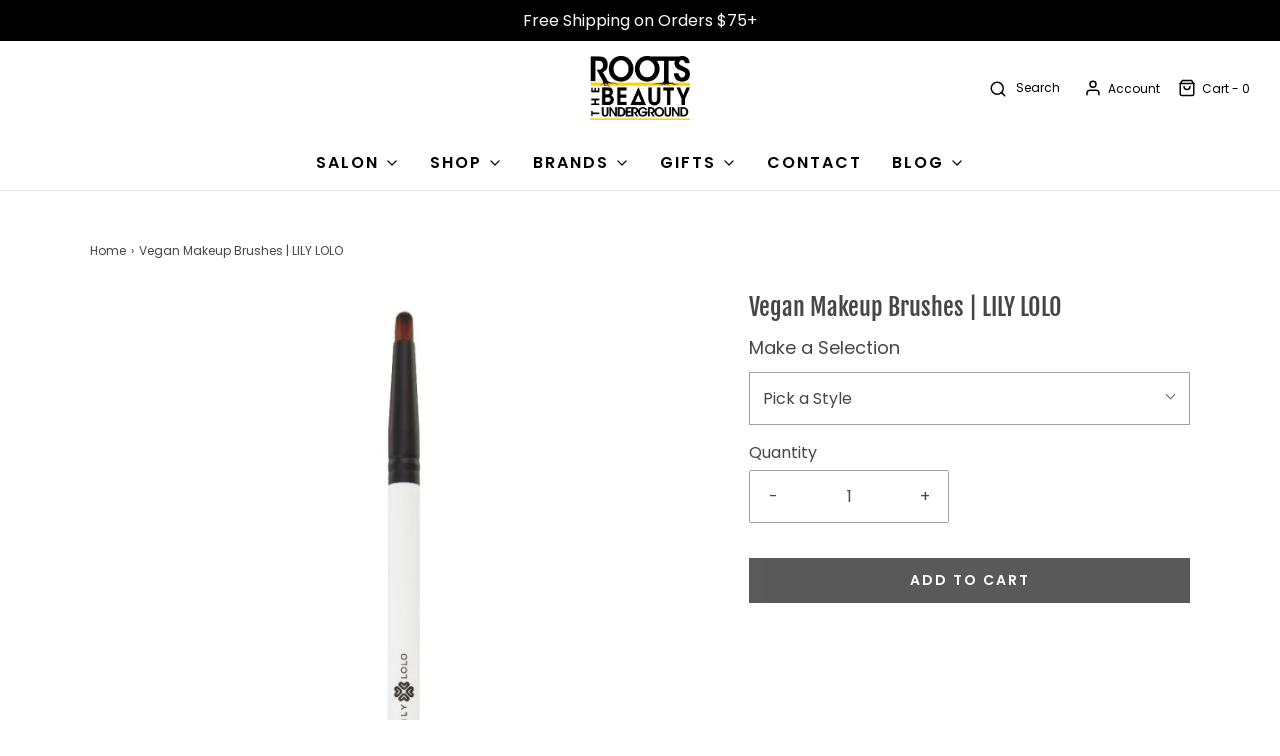

--- FILE ---
content_type: text/html; charset=utf-8
request_url: https://rootsbeauty.com/products/lily-lolo-vegan-makeup-brushes
body_size: 46772
content:
<!DOCTYPE html>
<!--[if lt IE 7 ]><html class="no-js ie ie6" lang="en"> <![endif]-->
<!--[if IE 7 ]><html class="no-js ie ie7" lang="en"> <![endif]-->
<!--[if IE 8 ]><html class="no-js ie ie8" lang="en"> <![endif]-->
<!--[if (gte IE 9)|!(IE)]><!-->
<html
	class="no-js"
	lang="en"
	data-headings-size="normal"
>
<!--<![endif]-->

<head><!--Content in content_for_header -->
<!--LayoutHub-Embed--><link rel="stylesheet" href="https://fonts.googleapis.com/css?family=Poppins:100,200,300,400,500,600,700,800,900" /><link rel="stylesheet" type="text/css" href="[data-uri]" media="all">
<!--LH--><!--/LayoutHub-Embed-->



	<meta charset="utf-8">

	<!--[if lt IE 9]>
		<script src="//html5shim.googlecode.com/svn/trunk/html5.js"></script>
	<![endif]--><title>
		Lily Lolo - Vegan Makeup Brushes | ROOTS Beauty &ndash; ROOTS the Beauty Underground
	</title>

	<link rel="preconnect" href="https://cdn.shopify.com" crossorigin>

	<script type="text/javascript">
		document.documentElement.className = document.documentElement.className.replace('no-js', 'js');
	</script>

	
	<meta name="description" content="Award Winning Lily Lolo Brushes are professional makeup brushes, made of the finest fibres, creating soft and supple bristles. Allowing precise and clean application, Lily Lolo makeup brushes are an inexpensive luxury. Cruelty-free, Vegan, and Gluten-free.">
	

	
	<meta name="viewport" content="width=device-width, initial-scale=1" />
	

	<!-- /snippets/social-meta-tags.liquid -->


<meta property="og:site_name" content="ROOTS the Beauty Underground">
<meta property="og:url" content="https://rootsbeauty.com/products/lily-lolo-vegan-makeup-brushes">
<meta property="og:title" content="Vegan Makeup Brushes  |  LILY LOLO">
<meta property="og:type" content="product">
<meta property="og:description" content="Award Winning Lily Lolo Brushes are professional makeup brushes, made of the finest fibres, creating soft and supple bristles. Allowing precise and clean application, Lily Lolo makeup brushes are an inexpensive luxury. Cruelty-free, Vegan, and Gluten-free.">

  <meta property="og:price:amount" content="12.88">
  <meta property="og:price:currency" content="USD">

<meta property="og:image" content="http://rootsbeauty.com/cdn/shop/files/lily_lolo_vegan_makeup_brushes_1200x1200.png?v=1700498218"><meta property="og:image" content="http://rootsbeauty.com/cdn/shop/products/socket_line_jpg_1200x1200.jpg?v=1700498218"><meta property="og:image" content="http://rootsbeauty.com/cdn/shop/products/blush_brush_jpg_1200x1200.jpg?v=1700498218">
<meta property="og:image:alt" content="Vegan Makeup Brushes  |  LILY LOLO"><meta property="og:image:alt" content="Vegan Makeup Brushes  |  LILY LOLO"><meta property="og:image:alt" content="Vegan Makeup Brushes  |  LILY LOLO">
<meta property="og:image:secure_url" content="https://rootsbeauty.com/cdn/shop/files/lily_lolo_vegan_makeup_brushes_1200x1200.png?v=1700498218"><meta property="og:image:secure_url" content="https://rootsbeauty.com/cdn/shop/products/socket_line_jpg_1200x1200.jpg?v=1700498218"><meta property="og:image:secure_url" content="https://rootsbeauty.com/cdn/shop/products/blush_brush_jpg_1200x1200.jpg?v=1700498218">


  <meta name="twitter:site" content="@">

<meta name="twitter:card" content="summary_large_image">
<meta name="twitter:title" content="Vegan Makeup Brushes  |  LILY LOLO">
<meta name="twitter:description" content="Award Winning Lily Lolo Brushes are professional makeup brushes, made of the finest fibres, creating soft and supple bristles. Allowing precise and clean application, Lily Lolo makeup brushes are an inexpensive luxury. Cruelty-free, Vegan, and Gluten-free.">


	<link rel="canonical" href="https://rootsbeauty.com/products/lily-lolo-vegan-makeup-brushes" />

	<!-- CSS -->
	<style>
/*============================================================================
  Typography
==============================================================================*/





@font-face {
  font-family: "Fjalla One";
  font-weight: 400;
  font-style: normal;
  font-display: swap;
  src: url("//rootsbeauty.com/cdn/fonts/fjalla_one/fjallaone_n4.262edaf1abaf5ed669f7ecd26fc3e24707a0ad85.woff2") format("woff2"),
       url("//rootsbeauty.com/cdn/fonts/fjalla_one/fjallaone_n4.f67f40342efd2b34cae019d50b4b5c4da6fc5da7.woff") format("woff");
}

@font-face {
  font-family: Poppins;
  font-weight: 400;
  font-style: normal;
  font-display: swap;
  src: url("//rootsbeauty.com/cdn/fonts/poppins/poppins_n4.0ba78fa5af9b0e1a374041b3ceaadf0a43b41362.woff2") format("woff2"),
       url("//rootsbeauty.com/cdn/fonts/poppins/poppins_n4.214741a72ff2596839fc9760ee7a770386cf16ca.woff") format("woff");
}

@font-face {
  font-family: Poppins;
  font-weight: 600;
  font-style: normal;
  font-display: swap;
  src: url("//rootsbeauty.com/cdn/fonts/poppins/poppins_n6.aa29d4918bc243723d56b59572e18228ed0786f6.woff2") format("woff2"),
       url("//rootsbeauty.com/cdn/fonts/poppins/poppins_n6.5f815d845fe073750885d5b7e619ee00e8111208.woff") format("woff");
}


  @font-face {
  font-family: Poppins;
  font-weight: 700;
  font-style: normal;
  font-display: swap;
  src: url("//rootsbeauty.com/cdn/fonts/poppins/poppins_n7.56758dcf284489feb014a026f3727f2f20a54626.woff2") format("woff2"),
       url("//rootsbeauty.com/cdn/fonts/poppins/poppins_n7.f34f55d9b3d3205d2cd6f64955ff4b36f0cfd8da.woff") format("woff");
}




  @font-face {
  font-family: Poppins;
  font-weight: 400;
  font-style: italic;
  font-display: swap;
  src: url("//rootsbeauty.com/cdn/fonts/poppins/poppins_i4.846ad1e22474f856bd6b81ba4585a60799a9f5d2.woff2") format("woff2"),
       url("//rootsbeauty.com/cdn/fonts/poppins/poppins_i4.56b43284e8b52fc64c1fd271f289a39e8477e9ec.woff") format("woff");
}




  @font-face {
  font-family: Poppins;
  font-weight: 700;
  font-style: italic;
  font-display: swap;
  src: url("//rootsbeauty.com/cdn/fonts/poppins/poppins_i7.42fd71da11e9d101e1e6c7932199f925f9eea42d.woff2") format("woff2"),
       url("//rootsbeauty.com/cdn/fonts/poppins/poppins_i7.ec8499dbd7616004e21155106d13837fff4cf556.woff") format("woff");
}



/*============================================================================
  #General Variables
==============================================================================*/

:root {
  --page-background: #ffffff;

  --color-primary: #464646;
  --disabled-color-primary: rgba(70, 70, 70, 0.5);
  --color-primary-opacity-05: rgba(70, 70, 70, 0.05);
  --link-color: #464646;
  --active-link-color: #656565;

  --button-background-color: #000000;
  --button-background-hover-color: #464646;
  --button-background-hover-color-lighten: #535353;
  --button-text-color: #ffffff;
  --button-border-color: rgba(255, 255, 255, 0.1);

  --sale-color: #E3E3E3;
  --sale-text-color: #333333;
  --sale-color-faint: rgba(227, 227, 227, 0.1);
  --sold-out-color: #656565;
  --sold-out-text-color: #ffffff;

  --header-background: #ffffff;
  --header-text: #000000;
  --header-text-opacity-80: rgba(0, 0, 0, 0.8);
  --header-border-color: rgba(0, 0, 0, 0.1);
  --header-border-color-dark: rgba(0, 0, 0, 0.15);
  --header-hover-background-color: rgba(0, 0, 0, 0.1);
  --header-overlay-text: #ffffff;

  --sticky-header-background: #ffffff;
  --sticky-header-text: #656565;
  --sticky-header-border: rgba(101, 101, 101, 0.1);

  --mobile-menu-text: #ffffff;
  --mobile-menu-background: #656565;
  --mobile-menu-border-color: rgba(255, 255, 255, 0.5);

  --footer-background: #000000;
  --footer-text: #ffffff;
  --footer-hover-background-color: rgba(255, 255, 255, 0.1);


  --pop-up-text: #ffffff;
  --pop-up-background: #656565;

  --secondary-color: rgba(0, 0, 0, 1) !default;
  --select-padding: 5px;
  --select-radius: 2px !default;

  --border-color: rgba(70, 70, 70, 0.5);
  --border-search: rgba(0, 0, 0, 0.1);
  --border-color-subtle: rgba(70, 70, 70, 0.1);
  --border-color-subtle-darken: #393939;

  --color-scheme-light-background: #faf9f9;
  --color-scheme-light-background-hover: rgba(250, 249, 249, 0.1);
  --color-scheme-light-text: #1d1d1d;
  --color-scheme-light-text-hover: rgba(29, 29, 29, 0.7);
  --color-scheme-light-input-hover: rgba(29, 29, 29, 0.1);
  --color-scheme-light-link: #464646;
  --color-scheme-light-link-active: #575757;

  --color-scheme-accent-background: #fcd303;
  --color-scheme-accent-background-hover: rgba(252, 211, 3, 0.1);
  --color-scheme-accent-text: #000000;
  --color-scheme-accent-text-hover: rgba(0, 0, 0, 0.7);
  --color-scheme-accent-input-hover: rgba(0, 0, 0, 0.1);
  --color-scheme-accent-link: #000000;
  --color-scheme-accent-link-active: #656565;

  --color-scheme-dark-background: #1d1d1d;
  --color-scheme-dark-background-hover: rgba(29, 29, 29, 0.1);
  --color-scheme-dark-text: #ffffff;
  --color-scheme-dark-text-hover: rgba(255, 255, 255, 0.7);
  --color-scheme-dark-input-hover: rgba(255, 255, 255, 0.1);
  --color-scheme-dark-link: #464646;
  --color-scheme-dark-link-active: #464646;

  --header-font-stack: "Fjalla One", sans-serif;
  --header-font-weight: 400;
  --header-font-style: normal;
  --header-font-transform: none;

  
  --header-letter-spacing: normal;
  

  --body-font-stack: Poppins, sans-serif;
  --body-font-weight: 400;
  --body-font-style: normal;
  --body-font-size-int: 16;
  --body-font-size: 16px;

  
    --body-small-font-size-int: 12;
    --body-small-font-size: 12px;
  

  --subheading-font-stack: Poppins, sans-serif;
  --subheading-font-weight: 600;
  --subheading-font-style: normal;
  --subheading-font-transform: uppercase;
  --subheading-case: uppercase;

  
  --heading-base: 34;
  --subheading-base: 14;
  --subheading-2-font-size: 16px;
  --subheading-2-line-height: 20px;
  --product-titles: 24;
  --subpage-header: 24;
  --subpage-header-px: 24px;
  --subpage-header-line-height: 34px;
  --heading-font-size: 34px;
  --heading-line-height: 44px;
  --subheading-font-size: 14px;
  --subheading-line-height: 18px;
  

  --color-image-overlay: #333333;
  --color-image-overlay-text: #ffffff;
  --image-overlay-opacity: calc(50 / 100);

  --flexslider-icon-eot: //rootsbeauty.com/cdn/shop/t/38/assets/flexslider-icon.eot?v=70838442330258149421682786471;
  --flexslider-icon-eot-ie: //rootsbeauty.com/cdn/shop/t/38/assets/flexslider-icon.eot%23iefix?4541;
  --flexslider-icon-woff: //rootsbeauty.com/cdn/shop/t/38/assets/flexslider-icon.eot?v=70838442330258149421682786471;
  --flexslider-icon-ttf: //rootsbeauty.com/cdn/shop/t/38/assets/flexslider-icon.eot?v=70838442330258149421682786471;
  --flexslider-icon-svg: //rootsbeauty.com/cdn/shop/t/38/assets/flexslider-icon.eot?v=70838442330258149421682786471;

  --delete-button-png: //rootsbeauty.com/cdn/shop/t/38/assets/delete.png?4541;
  --loader-svg: //rootsbeauty.com/cdn/shop/t/38/assets/loader.svg?v=119822953187440061741682786470;

  
  --mobile-menu-link-transform: uppercase;
  --mobile-menu-link-letter-spacing: 2px;
  

  
  --buttons-transform: uppercase;
  --buttons-letter-spacing: 2px;
  

  
    --button-font-family: var(--subheading-font-stack);
    --button-font-weight: var(--subheading-font-weight);
    --button-font-style: var(--subheading-font-style);
    --button-font-size: var(--subheading-font-size);
  

  
    --button-font-size-int: var(--body-font-size-int);
  

  
    --subheading-letter-spacing: 1px;
  

  
    --nav-font-family: var(--subheading-font-stack);
    --nav-font-weight: var(--subheading-font-weight);
    --nav-font-style: var(--subheading-font-style);
  

  
    --nav-text-transform: uppercase;
    --nav-letter-spacing: 2px;
  

  
    --nav-font-size-int: var(--body-font-size-int);
  

  --page-width: 1100px;
  --page-width-with-padding: 1130px;
  --narrow-width-with-padding: 730px;
  --column-gap-width: 30px;
  --column-gap-width-half: 15.0px;

  --password-text-color: #000000;
  --password-error-background: #feebeb;
  --password-error-text: #7e1412;
  --password-login-background: #111111;
  --password-login-text: #b8b8b8;
  --password-btn-text: #ffffff;
  --password-btn-background: #000000;
  --password-btn-background-success: #4caf50;
  --success-color: #28a745;
  --error-color: #DC3545;
  --warning-color: #EB9247;

  /* Shop Pay Installments variables */
  --color-body: #ffffff;
  --color-bg: #ffffff;
}
</style>


	
	<link rel="preload" href="//rootsbeauty.com/cdn/shop/t/38/assets/theme-product.min.css?v=5306888070907968101682786470" as="style">
	<link href="//rootsbeauty.com/cdn/shop/t/38/assets/theme-product.min.css?v=5306888070907968101682786470" rel="stylesheet" type="text/css" media="all" />
	

	<link href="//rootsbeauty.com/cdn/shop/t/38/assets/custom.css?v=60929843993882887651682786470" rel="stylesheet" type="text/css" media="all" />

	

	

	
	<link rel="shortcut icon" href="//rootsbeauty.com/cdn/shop/files/Icon_Logo_-_Black_3x_a0888595-517d-40af-8269-a7fcbea8c139_32x32.png?v=1691597499" type="image/png">
	

	<link rel="sitemap" type="application/xml" title="Sitemap" href="/sitemap.xml" />

	<script>window.performance && window.performance.mark && window.performance.mark('shopify.content_for_header.start');</script><meta name="google-site-verification" content="e7F23FoeFTPRvz8S6nzGrc4CfpxB-ypun6S-5dMge6Y">
<meta id="shopify-digital-wallet" name="shopify-digital-wallet" content="/15675613/digital_wallets/dialog">
<meta name="shopify-checkout-api-token" content="4ccef461e3e61c4a489ccbe2179628f1">
<meta id="in-context-paypal-metadata" data-shop-id="15675613" data-venmo-supported="false" data-environment="production" data-locale="en_US" data-paypal-v4="true" data-currency="USD">
<link rel="alternate" type="application/json+oembed" href="https://rootsbeauty.com/products/lily-lolo-vegan-makeup-brushes.oembed">
<script async="async" src="/checkouts/internal/preloads.js?locale=en-US"></script>
<link rel="preconnect" href="https://shop.app" crossorigin="anonymous">
<script async="async" src="https://shop.app/checkouts/internal/preloads.js?locale=en-US&shop_id=15675613" crossorigin="anonymous"></script>
<script id="apple-pay-shop-capabilities" type="application/json">{"shopId":15675613,"countryCode":"US","currencyCode":"USD","merchantCapabilities":["supports3DS"],"merchantId":"gid:\/\/shopify\/Shop\/15675613","merchantName":"ROOTS the Beauty Underground","requiredBillingContactFields":["postalAddress","email","phone"],"requiredShippingContactFields":["postalAddress","email","phone"],"shippingType":"shipping","supportedNetworks":["visa","masterCard","amex","discover","elo","jcb"],"total":{"type":"pending","label":"ROOTS the Beauty Underground","amount":"1.00"},"shopifyPaymentsEnabled":true,"supportsSubscriptions":true}</script>
<script id="shopify-features" type="application/json">{"accessToken":"4ccef461e3e61c4a489ccbe2179628f1","betas":["rich-media-storefront-analytics"],"domain":"rootsbeauty.com","predictiveSearch":true,"shopId":15675613,"locale":"en"}</script>
<script>var Shopify = Shopify || {};
Shopify.shop = "rootsbeauty.myshopify.com";
Shopify.locale = "en";
Shopify.currency = {"active":"USD","rate":"1.0"};
Shopify.country = "US";
Shopify.theme = {"name":"Envy - Nov 2023","id":124909322323,"schema_name":"Envy","schema_version":"32.0.0","theme_store_id":411,"role":"main"};
Shopify.theme.handle = "null";
Shopify.theme.style = {"id":null,"handle":null};
Shopify.cdnHost = "rootsbeauty.com/cdn";
Shopify.routes = Shopify.routes || {};
Shopify.routes.root = "/";</script>
<script type="module">!function(o){(o.Shopify=o.Shopify||{}).modules=!0}(window);</script>
<script>!function(o){function n(){var o=[];function n(){o.push(Array.prototype.slice.apply(arguments))}return n.q=o,n}var t=o.Shopify=o.Shopify||{};t.loadFeatures=n(),t.autoloadFeatures=n()}(window);</script>
<script>
  window.ShopifyPay = window.ShopifyPay || {};
  window.ShopifyPay.apiHost = "shop.app\/pay";
  window.ShopifyPay.redirectState = null;
</script>
<script id="shop-js-analytics" type="application/json">{"pageType":"product"}</script>
<script defer="defer" async type="module" src="//rootsbeauty.com/cdn/shopifycloud/shop-js/modules/v2/client.init-shop-cart-sync_C5BV16lS.en.esm.js"></script>
<script defer="defer" async type="module" src="//rootsbeauty.com/cdn/shopifycloud/shop-js/modules/v2/chunk.common_CygWptCX.esm.js"></script>
<script type="module">
  await import("//rootsbeauty.com/cdn/shopifycloud/shop-js/modules/v2/client.init-shop-cart-sync_C5BV16lS.en.esm.js");
await import("//rootsbeauty.com/cdn/shopifycloud/shop-js/modules/v2/chunk.common_CygWptCX.esm.js");

  window.Shopify.SignInWithShop?.initShopCartSync?.({"fedCMEnabled":true,"windoidEnabled":true});

</script>
<script>
  window.Shopify = window.Shopify || {};
  if (!window.Shopify.featureAssets) window.Shopify.featureAssets = {};
  window.Shopify.featureAssets['shop-js'] = {"shop-cart-sync":["modules/v2/client.shop-cart-sync_ZFArdW7E.en.esm.js","modules/v2/chunk.common_CygWptCX.esm.js"],"init-fed-cm":["modules/v2/client.init-fed-cm_CmiC4vf6.en.esm.js","modules/v2/chunk.common_CygWptCX.esm.js"],"shop-button":["modules/v2/client.shop-button_tlx5R9nI.en.esm.js","modules/v2/chunk.common_CygWptCX.esm.js"],"shop-cash-offers":["modules/v2/client.shop-cash-offers_DOA2yAJr.en.esm.js","modules/v2/chunk.common_CygWptCX.esm.js","modules/v2/chunk.modal_D71HUcav.esm.js"],"init-windoid":["modules/v2/client.init-windoid_sURxWdc1.en.esm.js","modules/v2/chunk.common_CygWptCX.esm.js"],"shop-toast-manager":["modules/v2/client.shop-toast-manager_ClPi3nE9.en.esm.js","modules/v2/chunk.common_CygWptCX.esm.js"],"init-shop-email-lookup-coordinator":["modules/v2/client.init-shop-email-lookup-coordinator_B8hsDcYM.en.esm.js","modules/v2/chunk.common_CygWptCX.esm.js"],"init-shop-cart-sync":["modules/v2/client.init-shop-cart-sync_C5BV16lS.en.esm.js","modules/v2/chunk.common_CygWptCX.esm.js"],"avatar":["modules/v2/client.avatar_BTnouDA3.en.esm.js"],"pay-button":["modules/v2/client.pay-button_FdsNuTd3.en.esm.js","modules/v2/chunk.common_CygWptCX.esm.js"],"init-customer-accounts":["modules/v2/client.init-customer-accounts_DxDtT_ad.en.esm.js","modules/v2/client.shop-login-button_C5VAVYt1.en.esm.js","modules/v2/chunk.common_CygWptCX.esm.js","modules/v2/chunk.modal_D71HUcav.esm.js"],"init-shop-for-new-customer-accounts":["modules/v2/client.init-shop-for-new-customer-accounts_ChsxoAhi.en.esm.js","modules/v2/client.shop-login-button_C5VAVYt1.en.esm.js","modules/v2/chunk.common_CygWptCX.esm.js","modules/v2/chunk.modal_D71HUcav.esm.js"],"shop-login-button":["modules/v2/client.shop-login-button_C5VAVYt1.en.esm.js","modules/v2/chunk.common_CygWptCX.esm.js","modules/v2/chunk.modal_D71HUcav.esm.js"],"init-customer-accounts-sign-up":["modules/v2/client.init-customer-accounts-sign-up_CPSyQ0Tj.en.esm.js","modules/v2/client.shop-login-button_C5VAVYt1.en.esm.js","modules/v2/chunk.common_CygWptCX.esm.js","modules/v2/chunk.modal_D71HUcav.esm.js"],"shop-follow-button":["modules/v2/client.shop-follow-button_Cva4Ekp9.en.esm.js","modules/v2/chunk.common_CygWptCX.esm.js","modules/v2/chunk.modal_D71HUcav.esm.js"],"checkout-modal":["modules/v2/client.checkout-modal_BPM8l0SH.en.esm.js","modules/v2/chunk.common_CygWptCX.esm.js","modules/v2/chunk.modal_D71HUcav.esm.js"],"lead-capture":["modules/v2/client.lead-capture_Bi8yE_yS.en.esm.js","modules/v2/chunk.common_CygWptCX.esm.js","modules/v2/chunk.modal_D71HUcav.esm.js"],"shop-login":["modules/v2/client.shop-login_D6lNrXab.en.esm.js","modules/v2/chunk.common_CygWptCX.esm.js","modules/v2/chunk.modal_D71HUcav.esm.js"],"payment-terms":["modules/v2/client.payment-terms_CZxnsJam.en.esm.js","modules/v2/chunk.common_CygWptCX.esm.js","modules/v2/chunk.modal_D71HUcav.esm.js"]};
</script>
<script>(function() {
  var isLoaded = false;
  function asyncLoad() {
    if (isLoaded) return;
    isLoaded = true;
    var urls = ["https:\/\/chimpstatic.com\/mcjs-connected\/js\/users\/d3be507af43ff247fb26d9d45\/659e962bcd732bf3466fbdab5.js?shop=rootsbeauty.myshopify.com","https:\/\/app.layouthub.com\/shopify\/layouthub.js?shop=rootsbeauty.myshopify.com"];
    for (var i = 0; i < urls.length; i++) {
      var s = document.createElement('script');
      s.type = 'text/javascript';
      s.async = true;
      s.src = urls[i];
      var x = document.getElementsByTagName('script')[0];
      x.parentNode.insertBefore(s, x);
    }
  };
  if(window.attachEvent) {
    window.attachEvent('onload', asyncLoad);
  } else {
    window.addEventListener('load', asyncLoad, false);
  }
})();</script>
<script id="__st">var __st={"a":15675613,"offset":-28800,"reqid":"9a480dda-be1a-423f-9791-4659b60b075d-1768675331","pageurl":"rootsbeauty.com\/products\/lily-lolo-vegan-makeup-brushes","u":"a52d2a276353","p":"product","rtyp":"product","rid":6842296959059};</script>
<script>window.ShopifyPaypalV4VisibilityTracking = true;</script>
<script id="captcha-bootstrap">!function(){'use strict';const t='contact',e='account',n='new_comment',o=[[t,t],['blogs',n],['comments',n],[t,'customer']],c=[[e,'customer_login'],[e,'guest_login'],[e,'recover_customer_password'],[e,'create_customer']],r=t=>t.map((([t,e])=>`form[action*='/${t}']:not([data-nocaptcha='true']) input[name='form_type'][value='${e}']`)).join(','),a=t=>()=>t?[...document.querySelectorAll(t)].map((t=>t.form)):[];function s(){const t=[...o],e=r(t);return a(e)}const i='password',u='form_key',d=['recaptcha-v3-token','g-recaptcha-response','h-captcha-response',i],f=()=>{try{return window.sessionStorage}catch{return}},m='__shopify_v',_=t=>t.elements[u];function p(t,e,n=!1){try{const o=window.sessionStorage,c=JSON.parse(o.getItem(e)),{data:r}=function(t){const{data:e,action:n}=t;return t[m]||n?{data:e,action:n}:{data:t,action:n}}(c);for(const[e,n]of Object.entries(r))t.elements[e]&&(t.elements[e].value=n);n&&o.removeItem(e)}catch(o){console.error('form repopulation failed',{error:o})}}const l='form_type',E='cptcha';function T(t){t.dataset[E]=!0}const w=window,h=w.document,L='Shopify',v='ce_forms',y='captcha';let A=!1;((t,e)=>{const n=(g='f06e6c50-85a8-45c8-87d0-21a2b65856fe',I='https://cdn.shopify.com/shopifycloud/storefront-forms-hcaptcha/ce_storefront_forms_captcha_hcaptcha.v1.5.2.iife.js',D={infoText:'Protected by hCaptcha',privacyText:'Privacy',termsText:'Terms'},(t,e,n)=>{const o=w[L][v],c=o.bindForm;if(c)return c(t,g,e,D).then(n);var r;o.q.push([[t,g,e,D],n]),r=I,A||(h.body.append(Object.assign(h.createElement('script'),{id:'captcha-provider',async:!0,src:r})),A=!0)});var g,I,D;w[L]=w[L]||{},w[L][v]=w[L][v]||{},w[L][v].q=[],w[L][y]=w[L][y]||{},w[L][y].protect=function(t,e){n(t,void 0,e),T(t)},Object.freeze(w[L][y]),function(t,e,n,w,h,L){const[v,y,A,g]=function(t,e,n){const i=e?o:[],u=t?c:[],d=[...i,...u],f=r(d),m=r(i),_=r(d.filter((([t,e])=>n.includes(e))));return[a(f),a(m),a(_),s()]}(w,h,L),I=t=>{const e=t.target;return e instanceof HTMLFormElement?e:e&&e.form},D=t=>v().includes(t);t.addEventListener('submit',(t=>{const e=I(t);if(!e)return;const n=D(e)&&!e.dataset.hcaptchaBound&&!e.dataset.recaptchaBound,o=_(e),c=g().includes(e)&&(!o||!o.value);(n||c)&&t.preventDefault(),c&&!n&&(function(t){try{if(!f())return;!function(t){const e=f();if(!e)return;const n=_(t);if(!n)return;const o=n.value;o&&e.removeItem(o)}(t);const e=Array.from(Array(32),(()=>Math.random().toString(36)[2])).join('');!function(t,e){_(t)||t.append(Object.assign(document.createElement('input'),{type:'hidden',name:u})),t.elements[u].value=e}(t,e),function(t,e){const n=f();if(!n)return;const o=[...t.querySelectorAll(`input[type='${i}']`)].map((({name:t})=>t)),c=[...d,...o],r={};for(const[a,s]of new FormData(t).entries())c.includes(a)||(r[a]=s);n.setItem(e,JSON.stringify({[m]:1,action:t.action,data:r}))}(t,e)}catch(e){console.error('failed to persist form',e)}}(e),e.submit())}));const S=(t,e)=>{t&&!t.dataset[E]&&(n(t,e.some((e=>e===t))),T(t))};for(const o of['focusin','change'])t.addEventListener(o,(t=>{const e=I(t);D(e)&&S(e,y())}));const B=e.get('form_key'),M=e.get(l),P=B&&M;t.addEventListener('DOMContentLoaded',(()=>{const t=y();if(P)for(const e of t)e.elements[l].value===M&&p(e,B);[...new Set([...A(),...v().filter((t=>'true'===t.dataset.shopifyCaptcha))])].forEach((e=>S(e,t)))}))}(h,new URLSearchParams(w.location.search),n,t,e,['guest_login'])})(!0,!0)}();</script>
<script integrity="sha256-4kQ18oKyAcykRKYeNunJcIwy7WH5gtpwJnB7kiuLZ1E=" data-source-attribution="shopify.loadfeatures" defer="defer" src="//rootsbeauty.com/cdn/shopifycloud/storefront/assets/storefront/load_feature-a0a9edcb.js" crossorigin="anonymous"></script>
<script crossorigin="anonymous" defer="defer" src="//rootsbeauty.com/cdn/shopifycloud/storefront/assets/shopify_pay/storefront-65b4c6d7.js?v=20250812"></script>
<script data-source-attribution="shopify.dynamic_checkout.dynamic.init">var Shopify=Shopify||{};Shopify.PaymentButton=Shopify.PaymentButton||{isStorefrontPortableWallets:!0,init:function(){window.Shopify.PaymentButton.init=function(){};var t=document.createElement("script");t.src="https://rootsbeauty.com/cdn/shopifycloud/portable-wallets/latest/portable-wallets.en.js",t.type="module",document.head.appendChild(t)}};
</script>
<script data-source-attribution="shopify.dynamic_checkout.buyer_consent">
  function portableWalletsHideBuyerConsent(e){var t=document.getElementById("shopify-buyer-consent"),n=document.getElementById("shopify-subscription-policy-button");t&&n&&(t.classList.add("hidden"),t.setAttribute("aria-hidden","true"),n.removeEventListener("click",e))}function portableWalletsShowBuyerConsent(e){var t=document.getElementById("shopify-buyer-consent"),n=document.getElementById("shopify-subscription-policy-button");t&&n&&(t.classList.remove("hidden"),t.removeAttribute("aria-hidden"),n.addEventListener("click",e))}window.Shopify?.PaymentButton&&(window.Shopify.PaymentButton.hideBuyerConsent=portableWalletsHideBuyerConsent,window.Shopify.PaymentButton.showBuyerConsent=portableWalletsShowBuyerConsent);
</script>
<script data-source-attribution="shopify.dynamic_checkout.cart.bootstrap">document.addEventListener("DOMContentLoaded",(function(){function t(){return document.querySelector("shopify-accelerated-checkout-cart, shopify-accelerated-checkout")}if(t())Shopify.PaymentButton.init();else{new MutationObserver((function(e,n){t()&&(Shopify.PaymentButton.init(),n.disconnect())})).observe(document.body,{childList:!0,subtree:!0})}}));
</script>
<link id="shopify-accelerated-checkout-styles" rel="stylesheet" media="screen" href="https://rootsbeauty.com/cdn/shopifycloud/portable-wallets/latest/accelerated-checkout-backwards-compat.css" crossorigin="anonymous">
<style id="shopify-accelerated-checkout-cart">
        #shopify-buyer-consent {
  margin-top: 1em;
  display: inline-block;
  width: 100%;
}

#shopify-buyer-consent.hidden {
  display: none;
}

#shopify-subscription-policy-button {
  background: none;
  border: none;
  padding: 0;
  text-decoration: underline;
  font-size: inherit;
  cursor: pointer;
}

#shopify-subscription-policy-button::before {
  box-shadow: none;
}

      </style>

<script>window.performance && window.performance.mark && window.performance.mark('shopify.content_for_header.end');</script>

	<script type="text/javascript">
		window.wetheme = {
			name: 'Envy',
			webcomponentRegistry: {
                registry: {},
				checkScriptLoaded: function(key) {
					return window.wetheme.webcomponentRegistry.registry[key] ? true : false
				},
                register: function(registration) {
                    if(!window.wetheme.webcomponentRegistry.checkScriptLoaded(registration.key)) {
                      window.wetheme.webcomponentRegistry.registry[registration.key] = registration
                    }
                }
            }
        };
	</script>

	

	
 <!-- Hotjar Tracking Code for www.rootsbeauty.com -->
<script>
    (function(h,o,t,j,a,r){
        h.hj=h.hj||function(){(h.hj.q=h.hj.q||[]).push(arguments)};
        h._hjSettings={hjid:3308630,hjsv:6};
        a=o.getElementsByTagName('head')[0];
        r=o.createElement('script');r.async=1;
        r.src=t+h._hjSettings.hjid+j+h._hjSettings.hjsv;
        a.appendChild(r);
    })(window,document,'https://static.hotjar.com/c/hotjar-','.js?sv=');
</script>
<!-- BEGIN app block: shopify://apps/blockify-fraud-filter/blocks/app_embed/2e3e0ba5-0e70-447a-9ec5-3bf76b5ef12e --> 
 
 
    <script>
        window.blockifyShopIdentifier = "rootsbeauty.myshopify.com";
        window.ipBlockerMetafields = "{\"showOverlayByPass\":false,\"disableSpyExtensions\":false,\"blockUnknownBots\":false,\"activeApp\":true,\"blockByMetafield\":true,\"visitorAnalytic\":true,\"showWatermark\":true,\"token\":\"eyJhbGciOiJIUzI1NiIsInR5cCI6IkpXVCJ9.eyJzaG9wIjoicm9vdHNiZWF1dHkubXlzaG9waWZ5LmNvbSIsImlhdCI6MTc2MzY4Mzk1NH0._IhTPOx6X2tuD-lEJ3gjEg8bijukfqyRhl24nsXHPUY\"}";
        window.blockifyRules = "{\"whitelist\":[],\"blacklist\":[]}";
        window.ipblockerBlockTemplate = "{\"customCss\":\"#blockify---container{--bg-blockify: #fff;position:relative}#blockify---container::after{content:'';position:absolute;inset:0;background-repeat:no-repeat !important;background-size:cover !important;background:var(--bg-blockify);z-index:0}#blockify---container #blockify---container__inner{display:flex;flex-direction:column;align-items:center;position:relative;z-index:1}#blockify---container #blockify---container__inner #blockify-block-content{display:flex;flex-direction:column;align-items:center;text-align:center}#blockify---container #blockify---container__inner #blockify-block-content #blockify-block-superTitle{display:none !important}#blockify---container #blockify---container__inner #blockify-block-content #blockify-block-title{font-size:313%;font-weight:bold;margin-top:1em}@media only screen and (min-width: 768px) and (max-width: 1199px){#blockify---container #blockify---container__inner #blockify-block-content #blockify-block-title{font-size:188%}}@media only screen and (max-width: 767px){#blockify---container #blockify---container__inner #blockify-block-content #blockify-block-title{font-size:107%}}#blockify---container #blockify---container__inner #blockify-block-content #blockify-block-description{font-size:125%;margin:1.5em;line-height:1.5}@media only screen and (min-width: 768px) and (max-width: 1199px){#blockify---container #blockify---container__inner #blockify-block-content #blockify-block-description{font-size:88%}}@media only screen and (max-width: 767px){#blockify---container #blockify---container__inner #blockify-block-content #blockify-block-description{font-size:107%}}#blockify---container #blockify---container__inner #blockify-block-content #blockify-block-description #blockify-block-text-blink{display:none !important}#blockify---container #blockify---container__inner #blockify-logo-block-image{position:relative;width:400px;height:auto;max-height:300px}@media only screen and (max-width: 767px){#blockify---container #blockify---container__inner #blockify-logo-block-image{width:200px}}#blockify---container #blockify---container__inner #blockify-logo-block-image::before{content:'';display:block;padding-bottom:56.2%}#blockify---container #blockify---container__inner #blockify-logo-block-image img{position:absolute;top:0;left:0;width:100%;height:100%;object-fit:contain}\\n\",\"logoImage\":{\"active\":true,\"value\":\"https:\/\/storage.synctrack.io\/megamind-fraud\/assets\/default-thumbnail.png\",\"altText\":\"Red octagonal stop sign with a black hand symbol in the center, indicating a warning or prohibition\"},\"superTitle\":{\"active\":false,\"text\":\"403\",\"color\":\"#899df1\"},\"title\":{\"active\":true,\"text\":\"Access Denied\",\"color\":\"#000\"},\"description\":{\"active\":true,\"text\":\"The site owner may have set restrictions that prevent you from accessing the site. Please contact the site owner for access.\",\"color\":\"#000\"},\"background\":{\"active\":true,\"value\":\"#fff\",\"type\":\"1\",\"colorFrom\":null,\"colorTo\":null}}";

        
            window.blockifyProductCollections = [343693065,3052306441,273804984403,94573854803,94572970067,94573789267,94573723731,94573822035,3745316873,162854338643,160980893779,161128775763,270535589971];
        
    </script>
<link href="https://cdn.shopify.com/extensions/019bc61e-5a2c-71e1-9b16-ae80802f2aca/blockify-shopify-287/assets/blockify-embed.min.js" as="script" type="text/javascript" rel="preload"><link href="https://cdn.shopify.com/extensions/019bc61e-5a2c-71e1-9b16-ae80802f2aca/blockify-shopify-287/assets/prevent-bypass-script.min.js" as="script" type="text/javascript" rel="preload">
<script type="text/javascript">
    window.blockifyBaseUrl = 'https://fraud.blockifyapp.com/s/api';
    window.blockifyPublicUrl = 'https://fraud.blockifyapp.com/s/api/public';
    window.bucketUrl = 'https://storage.synctrack.io/megamind-fraud';
    window.storefrontApiUrl  = 'https://fraud.blockifyapp.com/p/api';
</script>
<script type="text/javascript">
  window.blockifyChecking = true;
</script>
<script id="blockifyScriptByPass" type="text/javascript" src=https://cdn.shopify.com/extensions/019bc61e-5a2c-71e1-9b16-ae80802f2aca/blockify-shopify-287/assets/prevent-bypass-script.min.js async></script>
<script id="blockifyScriptTag" type="text/javascript" src=https://cdn.shopify.com/extensions/019bc61e-5a2c-71e1-9b16-ae80802f2aca/blockify-shopify-287/assets/blockify-embed.min.js async></script>


<!-- END app block --><link href="https://monorail-edge.shopifysvc.com" rel="dns-prefetch">
<script>(function(){if ("sendBeacon" in navigator && "performance" in window) {try {var session_token_from_headers = performance.getEntriesByType('navigation')[0].serverTiming.find(x => x.name == '_s').description;} catch {var session_token_from_headers = undefined;}var session_cookie_matches = document.cookie.match(/_shopify_s=([^;]*)/);var session_token_from_cookie = session_cookie_matches && session_cookie_matches.length === 2 ? session_cookie_matches[1] : "";var session_token = session_token_from_headers || session_token_from_cookie || "";function handle_abandonment_event(e) {var entries = performance.getEntries().filter(function(entry) {return /monorail-edge.shopifysvc.com/.test(entry.name);});if (!window.abandonment_tracked && entries.length === 0) {window.abandonment_tracked = true;var currentMs = Date.now();var navigation_start = performance.timing.navigationStart;var payload = {shop_id: 15675613,url: window.location.href,navigation_start,duration: currentMs - navigation_start,session_token,page_type: "product"};window.navigator.sendBeacon("https://monorail-edge.shopifysvc.com/v1/produce", JSON.stringify({schema_id: "online_store_buyer_site_abandonment/1.1",payload: payload,metadata: {event_created_at_ms: currentMs,event_sent_at_ms: currentMs}}));}}window.addEventListener('pagehide', handle_abandonment_event);}}());</script>
<script id="web-pixels-manager-setup">(function e(e,d,r,n,o){if(void 0===o&&(o={}),!Boolean(null===(a=null===(i=window.Shopify)||void 0===i?void 0:i.analytics)||void 0===a?void 0:a.replayQueue)){var i,a;window.Shopify=window.Shopify||{};var t=window.Shopify;t.analytics=t.analytics||{};var s=t.analytics;s.replayQueue=[],s.publish=function(e,d,r){return s.replayQueue.push([e,d,r]),!0};try{self.performance.mark("wpm:start")}catch(e){}var l=function(){var e={modern:/Edge?\/(1{2}[4-9]|1[2-9]\d|[2-9]\d{2}|\d{4,})\.\d+(\.\d+|)|Firefox\/(1{2}[4-9]|1[2-9]\d|[2-9]\d{2}|\d{4,})\.\d+(\.\d+|)|Chrom(ium|e)\/(9{2}|\d{3,})\.\d+(\.\d+|)|(Maci|X1{2}).+ Version\/(15\.\d+|(1[6-9]|[2-9]\d|\d{3,})\.\d+)([,.]\d+|)( \(\w+\)|)( Mobile\/\w+|) Safari\/|Chrome.+OPR\/(9{2}|\d{3,})\.\d+\.\d+|(CPU[ +]OS|iPhone[ +]OS|CPU[ +]iPhone|CPU IPhone OS|CPU iPad OS)[ +]+(15[._]\d+|(1[6-9]|[2-9]\d|\d{3,})[._]\d+)([._]\d+|)|Android:?[ /-](13[3-9]|1[4-9]\d|[2-9]\d{2}|\d{4,})(\.\d+|)(\.\d+|)|Android.+Firefox\/(13[5-9]|1[4-9]\d|[2-9]\d{2}|\d{4,})\.\d+(\.\d+|)|Android.+Chrom(ium|e)\/(13[3-9]|1[4-9]\d|[2-9]\d{2}|\d{4,})\.\d+(\.\d+|)|SamsungBrowser\/([2-9]\d|\d{3,})\.\d+/,legacy:/Edge?\/(1[6-9]|[2-9]\d|\d{3,})\.\d+(\.\d+|)|Firefox\/(5[4-9]|[6-9]\d|\d{3,})\.\d+(\.\d+|)|Chrom(ium|e)\/(5[1-9]|[6-9]\d|\d{3,})\.\d+(\.\d+|)([\d.]+$|.*Safari\/(?![\d.]+ Edge\/[\d.]+$))|(Maci|X1{2}).+ Version\/(10\.\d+|(1[1-9]|[2-9]\d|\d{3,})\.\d+)([,.]\d+|)( \(\w+\)|)( Mobile\/\w+|) Safari\/|Chrome.+OPR\/(3[89]|[4-9]\d|\d{3,})\.\d+\.\d+|(CPU[ +]OS|iPhone[ +]OS|CPU[ +]iPhone|CPU IPhone OS|CPU iPad OS)[ +]+(10[._]\d+|(1[1-9]|[2-9]\d|\d{3,})[._]\d+)([._]\d+|)|Android:?[ /-](13[3-9]|1[4-9]\d|[2-9]\d{2}|\d{4,})(\.\d+|)(\.\d+|)|Mobile Safari.+OPR\/([89]\d|\d{3,})\.\d+\.\d+|Android.+Firefox\/(13[5-9]|1[4-9]\d|[2-9]\d{2}|\d{4,})\.\d+(\.\d+|)|Android.+Chrom(ium|e)\/(13[3-9]|1[4-9]\d|[2-9]\d{2}|\d{4,})\.\d+(\.\d+|)|Android.+(UC? ?Browser|UCWEB|U3)[ /]?(15\.([5-9]|\d{2,})|(1[6-9]|[2-9]\d|\d{3,})\.\d+)\.\d+|SamsungBrowser\/(5\.\d+|([6-9]|\d{2,})\.\d+)|Android.+MQ{2}Browser\/(14(\.(9|\d{2,})|)|(1[5-9]|[2-9]\d|\d{3,})(\.\d+|))(\.\d+|)|K[Aa][Ii]OS\/(3\.\d+|([4-9]|\d{2,})\.\d+)(\.\d+|)/},d=e.modern,r=e.legacy,n=navigator.userAgent;return n.match(d)?"modern":n.match(r)?"legacy":"unknown"}(),u="modern"===l?"modern":"legacy",c=(null!=n?n:{modern:"",legacy:""})[u],f=function(e){return[e.baseUrl,"/wpm","/b",e.hashVersion,"modern"===e.buildTarget?"m":"l",".js"].join("")}({baseUrl:d,hashVersion:r,buildTarget:u}),m=function(e){var d=e.version,r=e.bundleTarget,n=e.surface,o=e.pageUrl,i=e.monorailEndpoint;return{emit:function(e){var a=e.status,t=e.errorMsg,s=(new Date).getTime(),l=JSON.stringify({metadata:{event_sent_at_ms:s},events:[{schema_id:"web_pixels_manager_load/3.1",payload:{version:d,bundle_target:r,page_url:o,status:a,surface:n,error_msg:t},metadata:{event_created_at_ms:s}}]});if(!i)return console&&console.warn&&console.warn("[Web Pixels Manager] No Monorail endpoint provided, skipping logging."),!1;try{return self.navigator.sendBeacon.bind(self.navigator)(i,l)}catch(e){}var u=new XMLHttpRequest;try{return u.open("POST",i,!0),u.setRequestHeader("Content-Type","text/plain"),u.send(l),!0}catch(e){return console&&console.warn&&console.warn("[Web Pixels Manager] Got an unhandled error while logging to Monorail."),!1}}}}({version:r,bundleTarget:l,surface:e.surface,pageUrl:self.location.href,monorailEndpoint:e.monorailEndpoint});try{o.browserTarget=l,function(e){var d=e.src,r=e.async,n=void 0===r||r,o=e.onload,i=e.onerror,a=e.sri,t=e.scriptDataAttributes,s=void 0===t?{}:t,l=document.createElement("script"),u=document.querySelector("head"),c=document.querySelector("body");if(l.async=n,l.src=d,a&&(l.integrity=a,l.crossOrigin="anonymous"),s)for(var f in s)if(Object.prototype.hasOwnProperty.call(s,f))try{l.dataset[f]=s[f]}catch(e){}if(o&&l.addEventListener("load",o),i&&l.addEventListener("error",i),u)u.appendChild(l);else{if(!c)throw new Error("Did not find a head or body element to append the script");c.appendChild(l)}}({src:f,async:!0,onload:function(){if(!function(){var e,d;return Boolean(null===(d=null===(e=window.Shopify)||void 0===e?void 0:e.analytics)||void 0===d?void 0:d.initialized)}()){var d=window.webPixelsManager.init(e)||void 0;if(d){var r=window.Shopify.analytics;r.replayQueue.forEach((function(e){var r=e[0],n=e[1],o=e[2];d.publishCustomEvent(r,n,o)})),r.replayQueue=[],r.publish=d.publishCustomEvent,r.visitor=d.visitor,r.initialized=!0}}},onerror:function(){return m.emit({status:"failed",errorMsg:"".concat(f," has failed to load")})},sri:function(e){var d=/^sha384-[A-Za-z0-9+/=]+$/;return"string"==typeof e&&d.test(e)}(c)?c:"",scriptDataAttributes:o}),m.emit({status:"loading"})}catch(e){m.emit({status:"failed",errorMsg:(null==e?void 0:e.message)||"Unknown error"})}}})({shopId: 15675613,storefrontBaseUrl: "https://rootsbeauty.com",extensionsBaseUrl: "https://extensions.shopifycdn.com/cdn/shopifycloud/web-pixels-manager",monorailEndpoint: "https://monorail-edge.shopifysvc.com/unstable/produce_batch",surface: "storefront-renderer",enabledBetaFlags: ["2dca8a86"],webPixelsConfigList: [{"id":"372834387","configuration":"{\"config\":\"{\\\"pixel_id\\\":\\\"G-XSH7Z9T3DC\\\",\\\"target_country\\\":\\\"US\\\",\\\"gtag_events\\\":[{\\\"type\\\":\\\"search\\\",\\\"action_label\\\":\\\"G-XSH7Z9T3DC\\\"},{\\\"type\\\":\\\"begin_checkout\\\",\\\"action_label\\\":\\\"G-XSH7Z9T3DC\\\"},{\\\"type\\\":\\\"view_item\\\",\\\"action_label\\\":[\\\"G-XSH7Z9T3DC\\\",\\\"MC-FQJ4W5WFPP\\\"]},{\\\"type\\\":\\\"purchase\\\",\\\"action_label\\\":[\\\"G-XSH7Z9T3DC\\\",\\\"MC-FQJ4W5WFPP\\\"]},{\\\"type\\\":\\\"page_view\\\",\\\"action_label\\\":[\\\"G-XSH7Z9T3DC\\\",\\\"MC-FQJ4W5WFPP\\\"]},{\\\"type\\\":\\\"add_payment_info\\\",\\\"action_label\\\":\\\"G-XSH7Z9T3DC\\\"},{\\\"type\\\":\\\"add_to_cart\\\",\\\"action_label\\\":\\\"G-XSH7Z9T3DC\\\"}],\\\"enable_monitoring_mode\\\":false}\"}","eventPayloadVersion":"v1","runtimeContext":"OPEN","scriptVersion":"b2a88bafab3e21179ed38636efcd8a93","type":"APP","apiClientId":1780363,"privacyPurposes":[],"dataSharingAdjustments":{"protectedCustomerApprovalScopes":["read_customer_address","read_customer_email","read_customer_name","read_customer_personal_data","read_customer_phone"]}},{"id":"135692371","configuration":"{\"pixel_id\":\"142457719709212\",\"pixel_type\":\"facebook_pixel\",\"metaapp_system_user_token\":\"-\"}","eventPayloadVersion":"v1","runtimeContext":"OPEN","scriptVersion":"ca16bc87fe92b6042fbaa3acc2fbdaa6","type":"APP","apiClientId":2329312,"privacyPurposes":["ANALYTICS","MARKETING","SALE_OF_DATA"],"dataSharingAdjustments":{"protectedCustomerApprovalScopes":["read_customer_address","read_customer_email","read_customer_name","read_customer_personal_data","read_customer_phone"]}},{"id":"62160979","configuration":"{\"tagID\":\"2612449044418\"}","eventPayloadVersion":"v1","runtimeContext":"STRICT","scriptVersion":"18031546ee651571ed29edbe71a3550b","type":"APP","apiClientId":3009811,"privacyPurposes":["ANALYTICS","MARKETING","SALE_OF_DATA"],"dataSharingAdjustments":{"protectedCustomerApprovalScopes":["read_customer_address","read_customer_email","read_customer_name","read_customer_personal_data","read_customer_phone"]}},{"id":"shopify-app-pixel","configuration":"{}","eventPayloadVersion":"v1","runtimeContext":"STRICT","scriptVersion":"0450","apiClientId":"shopify-pixel","type":"APP","privacyPurposes":["ANALYTICS","MARKETING"]},{"id":"shopify-custom-pixel","eventPayloadVersion":"v1","runtimeContext":"LAX","scriptVersion":"0450","apiClientId":"shopify-pixel","type":"CUSTOM","privacyPurposes":["ANALYTICS","MARKETING"]}],isMerchantRequest: false,initData: {"shop":{"name":"ROOTS the Beauty Underground","paymentSettings":{"currencyCode":"USD"},"myshopifyDomain":"rootsbeauty.myshopify.com","countryCode":"US","storefrontUrl":"https:\/\/rootsbeauty.com"},"customer":null,"cart":null,"checkout":null,"productVariants":[{"price":{"amount":14.5,"currencyCode":"USD"},"product":{"title":"Vegan Makeup Brushes  |  LILY LOLO","vendor":"LILY LOLO","id":"6842296959059","untranslatedTitle":"Vegan Makeup Brushes  |  LILY LOLO","url":"\/products\/lily-lolo-vegan-makeup-brushes","type":"TOOLS"},"id":"40207399059539","image":{"src":"\/\/rootsbeauty.com\/cdn\/shop\/products\/socket_line_jpg.jpg?v=1700498218"},"sku":"4776","title":"Socket Line Brush","untranslatedTitle":"Socket Line Brush"},{"price":{"amount":18.5,"currencyCode":"USD"},"product":{"title":"Vegan Makeup Brushes  |  LILY LOLO","vendor":"LILY LOLO","id":"6842296959059","untranslatedTitle":"Vegan Makeup Brushes  |  LILY LOLO","url":"\/products\/lily-lolo-vegan-makeup-brushes","type":"TOOLS"},"id":"40207399092307","image":{"src":"\/\/rootsbeauty.com\/cdn\/shop\/products\/blush_brush_jpg.jpg?v=1700498218"},"sku":"4777","title":"Blush Brush","untranslatedTitle":"Blush Brush"},{"price":{"amount":15.5,"currencyCode":"USD"},"product":{"title":"Vegan Makeup Brushes  |  LILY LOLO","vendor":"LILY LOLO","id":"6842296959059","untranslatedTitle":"Vegan Makeup Brushes  |  LILY LOLO","url":"\/products\/lily-lolo-vegan-makeup-brushes","type":"TOOLS"},"id":"40207399125075","image":{"src":"\/\/rootsbeauty.com\/cdn\/shop\/products\/concealer_brush_jpg.jpg?v=1700498218"},"sku":"4778","title":"Concealer Brush","untranslatedTitle":"Concealer Brush"},{"price":{"amount":16.5,"currencyCode":"USD"},"product":{"title":"Vegan Makeup Brushes  |  LILY LOLO","vendor":"LILY LOLO","id":"6842296959059","untranslatedTitle":"Vegan Makeup Brushes  |  LILY LOLO","url":"\/products\/lily-lolo-vegan-makeup-brushes","type":"TOOLS"},"id":"40207399157843","image":{"src":"\/\/rootsbeauty.com\/cdn\/shop\/products\/tapered_blending_jpg.jpg?v=1700498218"},"sku":"4779","title":"Tapered Blending Brush","untranslatedTitle":"Tapered Blending Brush"},{"price":{"amount":16.5,"currencyCode":"USD"},"product":{"title":"Vegan Makeup Brushes  |  LILY LOLO","vendor":"LILY LOLO","id":"6842296959059","untranslatedTitle":"Vegan Makeup Brushes  |  LILY LOLO","url":"\/products\/lily-lolo-vegan-makeup-brushes","type":"TOOLS"},"id":"40207399190611","image":{"src":"\/\/rootsbeauty.com\/cdn\/shop\/products\/tapered_eye_jpg.jpg?v=1700498218"},"sku":"4780","title":"Tapered Eye Brush","untranslatedTitle":"Tapered Eye Brush"},{"price":{"amount":14.5,"currencyCode":"USD"},"product":{"title":"Vegan Makeup Brushes  |  LILY LOLO","vendor":"LILY LOLO","id":"6842296959059","untranslatedTitle":"Vegan Makeup Brushes  |  LILY LOLO","url":"\/products\/lily-lolo-vegan-makeup-brushes","type":"TOOLS"},"id":"40207399223379","image":{"src":"\/\/rootsbeauty.com\/cdn\/shop\/products\/eye_shadow_brush_jpg.jpg?v=1700498218"},"sku":"4781","title":"Eye Shadow Brush","untranslatedTitle":"Eye Shadow Brush"},{"price":{"amount":17.5,"currencyCode":"USD"},"product":{"title":"Vegan Makeup Brushes  |  LILY LOLO","vendor":"LILY LOLO","id":"6842296959059","untranslatedTitle":"Vegan Makeup Brushes  |  LILY LOLO","url":"\/products\/lily-lolo-vegan-makeup-brushes","type":"TOOLS"},"id":"40207399256147","image":{"src":"\/\/rootsbeauty.com\/cdn\/shop\/files\/ttt.jpg?v=1724706251"},"sku":"4787","title":"Tapered Contour Brush","untranslatedTitle":"Tapered Contour Brush"},{"price":{"amount":22.5,"currencyCode":"USD"},"product":{"title":"Vegan Makeup Brushes  |  LILY LOLO","vendor":"LILY LOLO","id":"6842296959059","untranslatedTitle":"Vegan Makeup Brushes  |  LILY LOLO","url":"\/products\/lily-lolo-vegan-makeup-brushes","type":"TOOLS"},"id":"40207399288915","image":{"src":"\/\/rootsbeauty.com\/cdn\/shop\/products\/bronzer_brush.jpg?v=1700498218"},"sku":"4788","title":"Bronzer Brush","untranslatedTitle":"Bronzer Brush"},{"price":{"amount":14.5,"currencyCode":"USD"},"product":{"title":"Vegan Makeup Brushes  |  LILY LOLO","vendor":"LILY LOLO","id":"6842296959059","untranslatedTitle":"Vegan Makeup Brushes  |  LILY LOLO","url":"\/products\/lily-lolo-vegan-makeup-brushes","type":"TOOLS"},"id":"40207537373267","image":{"src":"\/\/rootsbeauty.com\/cdn\/shop\/products\/eye_blending_brush_jpg.jpg?v=1700498218"},"sku":"4775","title":"Eye Blending Brush","untranslatedTitle":"Eye Blending Brush"},{"price":{"amount":12.88,"currencyCode":"USD"},"product":{"title":"Vegan Makeup Brushes  |  LILY LOLO","vendor":"LILY LOLO","id":"6842296959059","untranslatedTitle":"Vegan Makeup Brushes  |  LILY LOLO","url":"\/products\/lily-lolo-vegan-makeup-brushes","type":"TOOLS"},"id":"41265773805651","image":{"src":"\/\/rootsbeauty.com\/cdn\/shop\/files\/IMG_0011.jpg?v=1704835022"},"sku":"5221","title":"Lip Brush","untranslatedTitle":"Lip Brush"},{"price":{"amount":17.5,"currencyCode":"USD"},"product":{"title":"Vegan Makeup Brushes  |  LILY LOLO","vendor":"LILY LOLO","id":"6842296959059","untranslatedTitle":"Vegan Makeup Brushes  |  LILY LOLO","url":"\/products\/lily-lolo-vegan-makeup-brushes","type":"TOOLS"},"id":"41278266736723","image":{"src":"\/\/rootsbeauty.com\/cdn\/shop\/files\/IMG_0015.jpg?v=1705087361"},"sku":"4997","title":"Small Fan Brush","untranslatedTitle":"Small Fan Brush"},{"price":{"amount":14.5,"currencyCode":"USD"},"product":{"title":"Vegan Makeup Brushes  |  LILY LOLO","vendor":"LILY LOLO","id":"6842296959059","untranslatedTitle":"Vegan Makeup Brushes  |  LILY LOLO","url":"\/products\/lily-lolo-vegan-makeup-brushes","type":"TOOLS"},"id":"41375925796947","image":{"src":"\/\/rootsbeauty.com\/cdn\/shop\/files\/9_1a2d0b95-3142-4953-9beb-b2f33b37fba5.jpg?v=1707767099"},"sku":"4998","title":"Eye Liner Smudge","untranslatedTitle":"Eye Liner Smudge"},{"price":{"amount":23.5,"currencyCode":"USD"},"product":{"title":"Vegan Makeup Brushes  |  LILY LOLO","vendor":"LILY LOLO","id":"6842296959059","untranslatedTitle":"Vegan Makeup Brushes  |  LILY LOLO","url":"\/products\/lily-lolo-vegan-makeup-brushes","type":"TOOLS"},"id":"41527775985747","image":{"src":"\/\/rootsbeauty.com\/cdn\/shop\/files\/POWDER.jpg?v=1711756860"},"sku":"4996","title":"Powder Brush","untranslatedTitle":"Powder Brush"},{"price":{"amount":14.5,"currencyCode":"USD"},"product":{"title":"Vegan Makeup Brushes  |  LILY LOLO","vendor":"LILY LOLO","id":"6842296959059","untranslatedTitle":"Vegan Makeup Brushes  |  LILY LOLO","url":"\/products\/lily-lolo-vegan-makeup-brushes","type":"TOOLS"},"id":"41529336496211","image":{"src":"\/\/rootsbeauty.com\/cdn\/shop\/files\/SPOOLIE.jpg?v=1711758689"},"sku":"3575","title":"Angled Brow Spoolie Brush","untranslatedTitle":"Angled Brow Spoolie Brush"},{"price":{"amount":19.5,"currencyCode":"USD"},"product":{"title":"Vegan Makeup Brushes  |  LILY LOLO","vendor":"LILY LOLO","id":"6842296959059","untranslatedTitle":"Vegan Makeup Brushes  |  LILY LOLO","url":"\/products\/lily-lolo-vegan-makeup-brushes","type":"TOOLS"},"id":"42126831714387","image":{"src":"\/\/rootsbeauty.com\/cdn\/shop\/files\/image0.jpg?v=1724374091"},"sku":"5630","title":"Baby Buki Brush","untranslatedTitle":"Baby Buki Brush"},{"price":{"amount":28.5,"currencyCode":"USD"},"product":{"title":"Vegan Makeup Brushes  |  LILY LOLO","vendor":"LILY LOLO","id":"6842296959059","untranslatedTitle":"Vegan Makeup Brushes  |  LILY LOLO","url":"\/products\/lily-lolo-vegan-makeup-brushes","type":"TOOLS"},"id":"42815940231251","image":{"src":"\/\/rootsbeauty.com\/cdn\/shop\/files\/kabuki_jpg.jpg?v=1749857419"},"sku":"5869","title":"Super Kabuki Brush","untranslatedTitle":"Super Kabuki Brush"}],"purchasingCompany":null},},"https://rootsbeauty.com/cdn","fcfee988w5aeb613cpc8e4bc33m6693e112",{"modern":"","legacy":""},{"shopId":"15675613","storefrontBaseUrl":"https:\/\/rootsbeauty.com","extensionBaseUrl":"https:\/\/extensions.shopifycdn.com\/cdn\/shopifycloud\/web-pixels-manager","surface":"storefront-renderer","enabledBetaFlags":"[\"2dca8a86\"]","isMerchantRequest":"false","hashVersion":"fcfee988w5aeb613cpc8e4bc33m6693e112","publish":"custom","events":"[[\"page_viewed\",{}],[\"product_viewed\",{\"productVariant\":{\"price\":{\"amount\":14.5,\"currencyCode\":\"USD\"},\"product\":{\"title\":\"Vegan Makeup Brushes  |  LILY LOLO\",\"vendor\":\"LILY LOLO\",\"id\":\"6842296959059\",\"untranslatedTitle\":\"Vegan Makeup Brushes  |  LILY LOLO\",\"url\":\"\/products\/lily-lolo-vegan-makeup-brushes\",\"type\":\"TOOLS\"},\"id\":\"40207399059539\",\"image\":{\"src\":\"\/\/rootsbeauty.com\/cdn\/shop\/products\/socket_line_jpg.jpg?v=1700498218\"},\"sku\":\"4776\",\"title\":\"Socket Line Brush\",\"untranslatedTitle\":\"Socket Line Brush\"}}]]"});</script><script>
  window.ShopifyAnalytics = window.ShopifyAnalytics || {};
  window.ShopifyAnalytics.meta = window.ShopifyAnalytics.meta || {};
  window.ShopifyAnalytics.meta.currency = 'USD';
  var meta = {"product":{"id":6842296959059,"gid":"gid:\/\/shopify\/Product\/6842296959059","vendor":"LILY LOLO","type":"TOOLS","handle":"lily-lolo-vegan-makeup-brushes","variants":[{"id":40207399059539,"price":1450,"name":"Vegan Makeup Brushes  |  LILY LOLO - Socket Line Brush","public_title":"Socket Line Brush","sku":"4776"},{"id":40207399092307,"price":1850,"name":"Vegan Makeup Brushes  |  LILY LOLO - Blush Brush","public_title":"Blush Brush","sku":"4777"},{"id":40207399125075,"price":1550,"name":"Vegan Makeup Brushes  |  LILY LOLO - Concealer Brush","public_title":"Concealer Brush","sku":"4778"},{"id":40207399157843,"price":1650,"name":"Vegan Makeup Brushes  |  LILY LOLO - Tapered Blending Brush","public_title":"Tapered Blending Brush","sku":"4779"},{"id":40207399190611,"price":1650,"name":"Vegan Makeup Brushes  |  LILY LOLO - Tapered Eye Brush","public_title":"Tapered Eye Brush","sku":"4780"},{"id":40207399223379,"price":1450,"name":"Vegan Makeup Brushes  |  LILY LOLO - Eye Shadow Brush","public_title":"Eye Shadow Brush","sku":"4781"},{"id":40207399256147,"price":1750,"name":"Vegan Makeup Brushes  |  LILY LOLO - Tapered Contour Brush","public_title":"Tapered Contour Brush","sku":"4787"},{"id":40207399288915,"price":2250,"name":"Vegan Makeup Brushes  |  LILY LOLO - Bronzer Brush","public_title":"Bronzer Brush","sku":"4788"},{"id":40207537373267,"price":1450,"name":"Vegan Makeup Brushes  |  LILY LOLO - Eye Blending Brush","public_title":"Eye Blending Brush","sku":"4775"},{"id":41265773805651,"price":1288,"name":"Vegan Makeup Brushes  |  LILY LOLO - Lip Brush","public_title":"Lip Brush","sku":"5221"},{"id":41278266736723,"price":1750,"name":"Vegan Makeup Brushes  |  LILY LOLO - Small Fan Brush","public_title":"Small Fan Brush","sku":"4997"},{"id":41375925796947,"price":1450,"name":"Vegan Makeup Brushes  |  LILY LOLO - Eye Liner Smudge","public_title":"Eye Liner Smudge","sku":"4998"},{"id":41527775985747,"price":2350,"name":"Vegan Makeup Brushes  |  LILY LOLO - Powder Brush","public_title":"Powder Brush","sku":"4996"},{"id":41529336496211,"price":1450,"name":"Vegan Makeup Brushes  |  LILY LOLO - Angled Brow Spoolie Brush","public_title":"Angled Brow Spoolie Brush","sku":"3575"},{"id":42126831714387,"price":1950,"name":"Vegan Makeup Brushes  |  LILY LOLO - Baby Buki Brush","public_title":"Baby Buki Brush","sku":"5630"},{"id":42815940231251,"price":2850,"name":"Vegan Makeup Brushes  |  LILY LOLO - Super Kabuki Brush","public_title":"Super Kabuki Brush","sku":"5869"}],"remote":false},"page":{"pageType":"product","resourceType":"product","resourceId":6842296959059,"requestId":"9a480dda-be1a-423f-9791-4659b60b075d-1768675331"}};
  for (var attr in meta) {
    window.ShopifyAnalytics.meta[attr] = meta[attr];
  }
</script>
<script class="analytics">
  (function () {
    var customDocumentWrite = function(content) {
      var jquery = null;

      if (window.jQuery) {
        jquery = window.jQuery;
      } else if (window.Checkout && window.Checkout.$) {
        jquery = window.Checkout.$;
      }

      if (jquery) {
        jquery('body').append(content);
      }
    };

    var hasLoggedConversion = function(token) {
      if (token) {
        return document.cookie.indexOf('loggedConversion=' + token) !== -1;
      }
      return false;
    }

    var setCookieIfConversion = function(token) {
      if (token) {
        var twoMonthsFromNow = new Date(Date.now());
        twoMonthsFromNow.setMonth(twoMonthsFromNow.getMonth() + 2);

        document.cookie = 'loggedConversion=' + token + '; expires=' + twoMonthsFromNow;
      }
    }

    var trekkie = window.ShopifyAnalytics.lib = window.trekkie = window.trekkie || [];
    if (trekkie.integrations) {
      return;
    }
    trekkie.methods = [
      'identify',
      'page',
      'ready',
      'track',
      'trackForm',
      'trackLink'
    ];
    trekkie.factory = function(method) {
      return function() {
        var args = Array.prototype.slice.call(arguments);
        args.unshift(method);
        trekkie.push(args);
        return trekkie;
      };
    };
    for (var i = 0; i < trekkie.methods.length; i++) {
      var key = trekkie.methods[i];
      trekkie[key] = trekkie.factory(key);
    }
    trekkie.load = function(config) {
      trekkie.config = config || {};
      trekkie.config.initialDocumentCookie = document.cookie;
      var first = document.getElementsByTagName('script')[0];
      var script = document.createElement('script');
      script.type = 'text/javascript';
      script.onerror = function(e) {
        var scriptFallback = document.createElement('script');
        scriptFallback.type = 'text/javascript';
        scriptFallback.onerror = function(error) {
                var Monorail = {
      produce: function produce(monorailDomain, schemaId, payload) {
        var currentMs = new Date().getTime();
        var event = {
          schema_id: schemaId,
          payload: payload,
          metadata: {
            event_created_at_ms: currentMs,
            event_sent_at_ms: currentMs
          }
        };
        return Monorail.sendRequest("https://" + monorailDomain + "/v1/produce", JSON.stringify(event));
      },
      sendRequest: function sendRequest(endpointUrl, payload) {
        // Try the sendBeacon API
        if (window && window.navigator && typeof window.navigator.sendBeacon === 'function' && typeof window.Blob === 'function' && !Monorail.isIos12()) {
          var blobData = new window.Blob([payload], {
            type: 'text/plain'
          });

          if (window.navigator.sendBeacon(endpointUrl, blobData)) {
            return true;
          } // sendBeacon was not successful

        } // XHR beacon

        var xhr = new XMLHttpRequest();

        try {
          xhr.open('POST', endpointUrl);
          xhr.setRequestHeader('Content-Type', 'text/plain');
          xhr.send(payload);
        } catch (e) {
          console.log(e);
        }

        return false;
      },
      isIos12: function isIos12() {
        return window.navigator.userAgent.lastIndexOf('iPhone; CPU iPhone OS 12_') !== -1 || window.navigator.userAgent.lastIndexOf('iPad; CPU OS 12_') !== -1;
      }
    };
    Monorail.produce('monorail-edge.shopifysvc.com',
      'trekkie_storefront_load_errors/1.1',
      {shop_id: 15675613,
      theme_id: 124909322323,
      app_name: "storefront",
      context_url: window.location.href,
      source_url: "//rootsbeauty.com/cdn/s/trekkie.storefront.cd680fe47e6c39ca5d5df5f0a32d569bc48c0f27.min.js"});

        };
        scriptFallback.async = true;
        scriptFallback.src = '//rootsbeauty.com/cdn/s/trekkie.storefront.cd680fe47e6c39ca5d5df5f0a32d569bc48c0f27.min.js';
        first.parentNode.insertBefore(scriptFallback, first);
      };
      script.async = true;
      script.src = '//rootsbeauty.com/cdn/s/trekkie.storefront.cd680fe47e6c39ca5d5df5f0a32d569bc48c0f27.min.js';
      first.parentNode.insertBefore(script, first);
    };
    trekkie.load(
      {"Trekkie":{"appName":"storefront","development":false,"defaultAttributes":{"shopId":15675613,"isMerchantRequest":null,"themeId":124909322323,"themeCityHash":"9608767470067128474","contentLanguage":"en","currency":"USD","eventMetadataId":"0c580465-ec7e-4be0-9cc6-635a6202ab88"},"isServerSideCookieWritingEnabled":true,"monorailRegion":"shop_domain","enabledBetaFlags":["65f19447"]},"Session Attribution":{},"S2S":{"facebookCapiEnabled":true,"source":"trekkie-storefront-renderer","apiClientId":580111}}
    );

    var loaded = false;
    trekkie.ready(function() {
      if (loaded) return;
      loaded = true;

      window.ShopifyAnalytics.lib = window.trekkie;

      var originalDocumentWrite = document.write;
      document.write = customDocumentWrite;
      try { window.ShopifyAnalytics.merchantGoogleAnalytics.call(this); } catch(error) {};
      document.write = originalDocumentWrite;

      window.ShopifyAnalytics.lib.page(null,{"pageType":"product","resourceType":"product","resourceId":6842296959059,"requestId":"9a480dda-be1a-423f-9791-4659b60b075d-1768675331","shopifyEmitted":true});

      var match = window.location.pathname.match(/checkouts\/(.+)\/(thank_you|post_purchase)/)
      var token = match? match[1]: undefined;
      if (!hasLoggedConversion(token)) {
        setCookieIfConversion(token);
        window.ShopifyAnalytics.lib.track("Viewed Product",{"currency":"USD","variantId":40207399059539,"productId":6842296959059,"productGid":"gid:\/\/shopify\/Product\/6842296959059","name":"Vegan Makeup Brushes  |  LILY LOLO - Socket Line Brush","price":"14.50","sku":"4776","brand":"LILY LOLO","variant":"Socket Line Brush","category":"TOOLS","nonInteraction":true,"remote":false},undefined,undefined,{"shopifyEmitted":true});
      window.ShopifyAnalytics.lib.track("monorail:\/\/trekkie_storefront_viewed_product\/1.1",{"currency":"USD","variantId":40207399059539,"productId":6842296959059,"productGid":"gid:\/\/shopify\/Product\/6842296959059","name":"Vegan Makeup Brushes  |  LILY LOLO - Socket Line Brush","price":"14.50","sku":"4776","brand":"LILY LOLO","variant":"Socket Line Brush","category":"TOOLS","nonInteraction":true,"remote":false,"referer":"https:\/\/rootsbeauty.com\/products\/lily-lolo-vegan-makeup-brushes"});
      }
    });


        var eventsListenerScript = document.createElement('script');
        eventsListenerScript.async = true;
        eventsListenerScript.src = "//rootsbeauty.com/cdn/shopifycloud/storefront/assets/shop_events_listener-3da45d37.js";
        document.getElementsByTagName('head')[0].appendChild(eventsListenerScript);

})();</script>
  <script>
  if (!window.ga || (window.ga && typeof window.ga !== 'function')) {
    window.ga = function ga() {
      (window.ga.q = window.ga.q || []).push(arguments);
      if (window.Shopify && window.Shopify.analytics && typeof window.Shopify.analytics.publish === 'function') {
        window.Shopify.analytics.publish("ga_stub_called", {}, {sendTo: "google_osp_migration"});
      }
      console.error("Shopify's Google Analytics stub called with:", Array.from(arguments), "\nSee https://help.shopify.com/manual/promoting-marketing/pixels/pixel-migration#google for more information.");
    };
    if (window.Shopify && window.Shopify.analytics && typeof window.Shopify.analytics.publish === 'function') {
      window.Shopify.analytics.publish("ga_stub_initialized", {}, {sendTo: "google_osp_migration"});
    }
  }
</script>
<script
  defer
  src="https://rootsbeauty.com/cdn/shopifycloud/perf-kit/shopify-perf-kit-3.0.4.min.js"
  data-application="storefront-renderer"
  data-shop-id="15675613"
  data-render-region="gcp-us-central1"
  data-page-type="product"
  data-theme-instance-id="124909322323"
  data-theme-name="Envy"
  data-theme-version="32.0.0"
  data-monorail-region="shop_domain"
  data-resource-timing-sampling-rate="10"
  data-shs="true"
  data-shs-beacon="true"
  data-shs-export-with-fetch="true"
  data-shs-logs-sample-rate="1"
  data-shs-beacon-endpoint="https://rootsbeauty.com/api/collect"
></script>
</head>

<body id="lily-lolo-vegan-makeup-brushes-roots-beauty"
	class="page-title--lily-lolo-vegan-makeup-brushes-roots-beauty template-product flexbox-wrapper animations-disabled">

	

	<div id="main-body" class="" data-editor-open="false">
		<div class="no-js disclaimer container">
			<p>This store requires javascript to be enabled for some features to work correctly.</p>
		</div>

		<div id="slideout-overlay"></div>

		<!-- BEGIN sections: header-group -->
<div id="shopify-section-sections--14957838532691__announcement-bar" class="shopify-section shopify-section-group-header-group"><link href="//rootsbeauty.com/cdn/shop/t/38/assets/section-announcement-bar.min.css?v=32310944675003253671682786470" rel="stylesheet" type="text/css" media="all" />












  <style>
    .notification-bar__wrapper {
      background-color: #000000;
      color: #ffffff;
    }

    .notification-bar .localization__list {
      background-color: #000000;
    }

    .notification-bar .localization__list li:hover,
    .notification-bar .localization__list li[active],
    .notification-bar .localization__list li[selected] {
      background-color: rgba(255, 255, 255, 0.1);
    }

    .notification-bar a{
      color: #ffffff;
    }
  </style>

  <div
    data-wetheme-section-type="announcement-bar"
    data-wetheme-section-id="sections--14957838532691__announcement-bar"
    class="notification-bar__wrapper"
    data-selector="localization-form-offset-container"
    style="padding-top:8px;padding-bottom:8px;"
  >
    <div class="notification-bar custom-font">
      

      <div class="notification-bar__message">
        
          <div 
            data-selector="flexslider-announcement-bar"
            data-slider-id="sections--14957838532691__announcement-bar"
            data-slider-slide-time="5000"
            data-slider-animation="fade"
            data-slider-controls="false"
            data-slider-arrows="false"
            data-slider-dots="true"
            class="flexslider"
          >
            <ul class="slides">
              
                
                  <li  data-slide-index="0" class="slider-block--announcement-0">
                    <p>Free Shipping on Orders $75+</p>
                  </li>
                
              
                
                  <li  data-slide-index="1" class="slider-block--announcement-1">
                    <p>10% OFF Online Orders Over $200 CODE: ROOTS10 (Some Exclusions Apply)</p>
                  </li>
                
              
                
                  <li  data-slide-index="2" class="slider-block--f194f273-f22b-4723-8424-e612736ba25e">
                    <p>Have questions? Call <a href="tel: 19494244266" title="tel: 19494244266">949-424-4266</a></p>
                  </li>
                
              
            </ul>
            <div class="slider-pagination-container slider--sections--14957838532691__announcement-bar">
            </div>
          </div>
        
      </div>

      
    </div>
  </div>




</div><div id="shopify-section-sections--14957838532691__header" class="shopify-section shopify-section-group-header-group"><style>
  .site-header__logo-image img,
  .overlay-logo-image {
    max-width: 100px;
  }

  @media(max-width:768px) {
    .site-header__logo-image img,
    .overlay-logo-image {
      max-width: 90px;
    }

    .site-header__logo-image img,
    .overlay-logo-image {
      width: 90px;
    }

    .logo-placement-within-wrapper--logo {
      width: 90px;
      flex-basis: 90px;
    }
  }

    .site-header__logo-image img,
    .overlay-logo-image {
      width: 100px;
    }

    .logo-placement-within-wrapper--logo {
      width: 100px;
      flex-basis: 100px;
    }


  #site-header svg:not(.icon-caret), .sticky-header-wrapper svg {
    height: 18px;
  }

  @media screen and (max-width: 767px) {
    #site-header svg, .sticky-header-wrapper svg {
        height: 24px;
    }
  }

  .top-search #search-wrapper {
    background: var(--header-background)!important;
    border-bottom: 1px solid var(--header-background)!important;

  }

  #top-search-wrapper svg {
    stroke: var(--header-text)!important;
  }

  .top-search input {
    color: var(--header-text)!important;
  }

  #top-search-wrapper #search_text::placeholder {
    color: var(--header-text);
  }

  #top-search-wrapper #search_text::-webkit-input-placeholder {
    color: var(--header-text);
  }

  #top-search-wrapper #search_text:-ms-input-placeholder {
    color: var(--header-text);
  }

  #top-search-wrapper #search_text::-moz-placeholder {
    color: var(--header-text);
  }

  #top-search-wrapper #search_text:-moz-placeholder {
    color: var(--header-text);
  }

  .top-search  {
    border-bottom: solid 1px var(--header-border-color)!important;
  }

  .predictive-search-group {
    background-color: var(--header-background)!important;
  }

  .search-results__meta {
    background: var(--header-background)!important;
  }

  .search-results__meta .search-results__meta-clear {
    color: var(--header-text);
  }

  .search-results-panel .predictive-search-group h2 {
    color: var(--header-text);
    border-bottom: solid 1px var(--header-border-color);
  }

  .search-results-panel .predictive-search-group .search-vendor, .search-results-panel .predictive-search-group .money {
    color: var(--header-text);
  }

  .search--result-group h5 a, .search--result-group h5 a mark {
    color: var(--header-text);
  }

  .predictive-loading {
    color: var(--header-text)!important;
  }
</style>



<div class="header-wrapper js" data-wetheme-section-type="header" data-wetheme-section-id="sections--14957838532691__header">



<div class="header-logo-wrapper" data-section-id="sections--14957838532691__header" data-section-type="header-section">

<nav
  id="theme-menu"
  class="mobile-menu-wrapper slideout-panel-hidden"
  role="dialog"
  aria-label="Navigation"
  aria-modal="true"
>
  

<script type="application/json" id="mobile-menu-data">
{
    
        
        
        "0": {
            "level": 0,
            "url": "/pages/organic-colour-systems",
            "title": "Salon",
            "links": [
                
                    "0--0",
                
                    "0--1"
                
            ]
        }
        
          
            , "0--0": {
            "level": 1,
            "url": "/pages/organic-hair-services",
            "title": "Organic Hair Services",
            "links": [
                
                    "0--0--0",
                
                    "0--0--1",
                
                    "0--0--2",
                
                    "0--0--3"
                
            ]
        }
        
        
        , "0--0--0": {
            "level": 2,
            "url": "/pages/organic-colour-systems",
            "title": "Organic Colour Systems",
            "links": []
        }
        
        
        , "0--0--1": {
            "level": 2,
            "url": "/pages/organic-hair-services",
            "title": "Salon Services",
            "links": []
        }
        
        
        , "0--0--2": {
            "level": 2,
            "url": "/pages/coming-soon",
            "title": "Salon Lookbook",
            "links": []
        }
        
        
        , "0--0--3": {
            "level": 2,
            "url": "https://rootsbeauty.com/blogs/roots-happenings/introducing-our-stylists-at-roots?_pos=1&_sid=70f8a3ffa&_ss=r",
            "title": "Meet the Stylists",
            "links": []
        }
        
        
          
            , "0--1": {
            "level": 1,
            "url": "/pages/non-toxic-makeup-services",
            "title": "Clean Makeup",
            "links": [
                
                    "0--1--0",
                
                    "0--1--1",
                
                    "0--1--2",
                
                    "0--1--3"
                
            ]
        }
        
        
        , "0--1--0": {
            "level": 2,
            "url": "/pages/non-toxic-makeup-services",
            "title": "Makeup Services",
            "links": []
        }
        
        
        , "0--1--1": {
            "level": 2,
            "url": "/pages/coming-soon",
            "title": "Makeup Lookbook",
            "links": []
        }
        
        
        , "0--1--2": {
            "level": 2,
            "url": "/pages/roots-on-the-road-1",
            "title": "ROOTS on the Road",
            "links": []
        }
        
        
        , "0--1--3": {
            "level": 2,
            "url": "/pages/book-private-event",
            "title": "Private Makeup Events",
            "links": []
        }
        
        
    
        
        ,
        "1": {
            "level": 0,
            "url": "/collections/new-products",
            "title": "Shop",
            "links": [
                
                    "1--0",
                
                    "1--1",
                
                    "1--2",
                
                    "1--3",
                
                    "1--4"
                
            ]
        }
        
          
            , "1--0": {
            "level": 1,
            "url": "/collections/all-makeup",
            "title": "Makeup",
            "links": [
                
                    "1--0--0",
                
                    "1--0--1",
                
                    "1--0--2",
                
                    "1--0--3",
                
                    "1--0--4",
                
                    "1--0--5",
                
                    "1--0--6"
                
            ]
        }
        
        
        , "1--0--0": {
            "level": 2,
            "url": "/collections/complexion",
            "title": "Complexion",
            "links": []
        }
        
        
        , "1--0--1": {
            "level": 2,
            "url": "/collections/cheeks",
            "title": "Cheeks",
            "links": []
        }
        
        
        , "1--0--2": {
            "level": 2,
            "url": "/collections/lips",
            "title": "Lips",
            "links": []
        }
        
        
        , "1--0--3": {
            "level": 2,
            "url": "/collections/eyes",
            "title": "Eyes",
            "links": []
        }
        
        
        , "1--0--4": {
            "level": 2,
            "url": "/collections/brows",
            "title": "Brows",
            "links": []
        }
        
        
        , "1--0--5": {
            "level": 2,
            "url": "/collections/applicators-bruses",
            "title": "Brushes",
            "links": []
        }
        
        
        , "1--0--6": {
            "level": 2,
            "url": "/collections/cosmetic-bags",
            "title": "Cosmetic Cases",
            "links": []
        }
        
        
          
            , "1--1": {
            "level": 1,
            "url": "/collections/all-hair",
            "title": "Hair",
            "links": [
                
                    "1--1--0",
                
                    "1--1--1",
                
                    "1--1--2",
                
                    "1--1--3",
                
                    "1--1--4",
                
                    "1--1--5",
                
                    "1--1--6"
                
            ]
        }
        
        
        , "1--1--0": {
            "level": 2,
            "url": "/collections/shampoos",
            "title": "Shampoos",
            "links": []
        }
        
        
        , "1--1--1": {
            "level": 2,
            "url": "/collections/dry-shampoos",
            "title": "Dry Shampoo",
            "links": []
        }
        
        
        , "1--1--2": {
            "level": 2,
            "url": "/collections/conditioners",
            "title": "Conditioners",
            "links": []
        }
        
        
        , "1--1--3": {
            "level": 2,
            "url": "/collections/scalp-hair-treatments",
            "title": "Scalp \u0026 Hair Treatments",
            "links": []
        }
        
        
        , "1--1--4": {
            "level": 2,
            "url": "/collections/hair-oils",
            "title": "Hair Oils",
            "links": []
        }
        
        
        , "1--1--5": {
            "level": 2,
            "url": "/collections/styling-products",
            "title": "Styling Products",
            "links": []
        }
        
        
        , "1--1--6": {
            "level": 2,
            "url": "/collections/styling-tools",
            "title": "Styling Tools",
            "links": []
        }
        
        
          
            , "1--2": {
            "level": 1,
            "url": "/collections/all-skin",
            "title": "Skin",
            "links": [
                
                    "1--2--0",
                
                    "1--2--1",
                
                    "1--2--2",
                
                    "1--2--3",
                
                    "1--2--4",
                
                    "1--2--5",
                
                    "1--2--6",
                
                    "1--2--7",
                
                    "1--2--8",
                
                    "1--2--9",
                
                    "1--2--10",
                
                    "1--2--11",
                
                    "1--2--12"
                
            ]
        }
        
        
        , "1--2--0": {
            "level": 2,
            "url": "/collections/pre-cleanse",
            "title": "Makeup Remover",
            "links": []
        }
        
        
        , "1--2--1": {
            "level": 2,
            "url": "/collections/cleansers",
            "title": "Cleanse",
            "links": []
        }
        
        
        , "1--2--2": {
            "level": 2,
            "url": "/collections/exfoliate",
            "title": "Exfoliate",
            "links": []
        }
        
        
        , "1--2--3": {
            "level": 2,
            "url": "/collections/face-masks",
            "title": "Masks",
            "links": []
        }
        
        
        , "1--2--4": {
            "level": 2,
            "url": "/collections/toners",
            "title": "Tone",
            "links": []
        }
        
        
        , "1--2--5": {
            "level": 2,
            "url": "/collections/serums",
            "title": "Serums",
            "links": []
        }
        
        
        , "1--2--6": {
            "level": 2,
            "url": "/collections/face-oils",
            "title": "Face Oils",
            "links": []
        }
        
        
        , "1--2--7": {
            "level": 2,
            "url": "/collections/moisturizers",
            "title": "Moisturize",
            "links": []
        }
        
        
        , "1--2--8": {
            "level": 2,
            "url": "/collections/eye-care",
            "title": "Eye Care",
            "links": []
        }
        
        
        , "1--2--9": {
            "level": 2,
            "url": "/collections/blemish-control",
            "title": "Spot Treatments",
            "links": []
        }
        
        
        , "1--2--10": {
            "level": 2,
            "url": "/collections/spf",
            "title": "Sun Care and SPF",
            "links": []
        }
        
        
        , "1--2--11": {
            "level": 2,
            "url": "/collections/lipcare",
            "title": "Lip Care",
            "links": []
        }
        
        
        , "1--2--12": {
            "level": 2,
            "url": "/collections/facial-tools",
            "title": "Facial Tools",
            "links": []
        }
        
        
          
            , "1--3": {
            "level": 1,
            "url": "/collections/all-bath-body",
            "title": "Bath \u0026 Body",
            "links": [
                
                    "1--3--0",
                
                    "1--3--1",
                
                    "1--3--2",
                
                    "1--3--3",
                
                    "1--3--4",
                
                    "1--3--5",
                
                    "1--3--6",
                
                    "1--3--7"
                
            ]
        }
        
        
        , "1--3--0": {
            "level": 2,
            "url": "/collections/aroma",
            "title": "Clean Fragrance",
            "links": []
        }
        
        
        , "1--3--1": {
            "level": 2,
            "url": "/collections/body-cleansers",
            "title": "Body Cleanser",
            "links": []
        }
        
        
        , "1--3--2": {
            "level": 2,
            "url": "/collections/body-lotions",
            "title": "Body Moisturizers",
            "links": []
        }
        
        
        , "1--3--3": {
            "level": 2,
            "url": "/collections/deodorants",
            "title": "Deodorants",
            "links": []
        }
        
        
        , "1--3--4": {
            "level": 2,
            "url": "/collections/nail-care",
            "title": "Nail Care",
            "links": []
        }
        
        
        , "1--3--5": {
            "level": 2,
            "url": "/collections/hand-nail-care",
            "title": "Hand \u0026 Foot",
            "links": []
        }
        
        
        , "1--3--6": {
            "level": 2,
            "url": "/collections/bath-soaks",
            "title": "Soaks \u0026 Scrubs",
            "links": []
        }
        
        
        , "1--3--7": {
            "level": 2,
            "url": "/collections/sponges-2",
            "title": "Sponges",
            "links": []
        }
        
        
          
            , "1--4": {
            "level": 1,
            "url": "/collections/wellness",
            "title": "Wellness",
            "links": [
                
                    "1--4--0",
                
                    "1--4--1",
                
                    "1--4--2",
                
                    "1--4--3",
                
                    "1--4--4",
                
                    "1--4--5"
                
            ]
        }
        
        
        , "1--4--0": {
            "level": 2,
            "url": "/collections/supplements",
            "title": "Supplements",
            "links": []
        }
        
        
        , "1--4--1": {
            "level": 2,
            "url": "/collections/oral-health",
            "title": "Oral Health",
            "links": []
        }
        
        
        , "1--4--2": {
            "level": 2,
            "url": "/collections/intimates",
            "title": "Intimate Care",
            "links": []
        }
        
        
        , "1--4--3": {
            "level": 2,
            "url": "/collections/self-care",
            "title": "Self-Care",
            "links": []
        }
        
        
        , "1--4--4": {
            "level": 2,
            "url": "/collections/children-1",
            "title": "Children",
            "links": []
        }
        
        
        , "1--4--5": {
            "level": 2,
            "url": "/collections/mens",
            "title": "Mens",
            "links": []
        }
        
        
    
        
        ,
        "2": {
            "level": 0,
            "url": "/pages/coming-soon",
            "title": "Brands",
            "links": [
                
                    "2--0",
                
                    "2--1",
                
                    "2--2",
                
                    "2--3"
                
            ]
        }
        
          
            , "2--0": {
            "level": 1,
            "url": "/collections/addictive-wellness",
            "title": "A-F",
            "links": [
                
                    "2--0--0",
                
                    "2--0--1",
                
                    "2--0--2",
                
                    "2--0--3",
                
                    "2--0--4",
                
                    "2--0--5",
                
                    "2--0--6",
                
                    "2--0--7",
                
                    "2--0--8",
                
                    "2--0--9",
                
                    "2--0--10",
                
                    "2--0--11",
                
                    "2--0--12",
                
                    "2--0--13",
                
                    "2--0--14",
                
                    "2--0--15",
                
                    "2--0--16",
                
                    "2--0--17",
                
                    "2--0--18"
                
            ]
        }
        
        
        , "2--0--0": {
            "level": 2,
            "url": "/collections/addictive-wellness",
            "title": "Addictive Wellness",
            "links": []
        }
        
        
        , "2--0--1": {
            "level": 2,
            "url": "/collections/agent-nateur",
            "title": "Agent Nateur",
            "links": []
        }
        
        
        , "2--0--2": {
            "level": 2,
            "url": "/collections/aleavia",
            "title": "Aleavia",
            "links": []
        }
        
        
        , "2--0--3": {
            "level": 2,
            "url": "/collections/alice",
            "title": "Alice",
            "links": []
        }
        
        
        , "2--0--4": {
            "level": 2,
            "url": "/collections/alima-pure",
            "title": "Alima Pure",
            "links": []
        }
        
        
        , "2--0--5": {
            "level": 2,
            "url": "/collections/antevorta-labs",
            "title": "Antevorta ",
            "links": []
        }
        
        
        , "2--0--6": {
            "level": 2,
            "url": "/collections/antonym-cosmetics",
            "title": "Antonym Cosmetics",
            "links": []
        }
        
        
        , "2--0--7": {
            "level": 2,
            "url": "/collections/apres",
            "title": "Apres",
            "links": []
        }
        
        
        , "2--0--8": {
            "level": 2,
            "url": "/collections/babo-botanicals",
            "title": "Babo Botanicals",
            "links": []
        }
        
        
        , "2--0--9": {
            "level": 2,
            "url": "/collections/benjamin-roe",
            "title": "Benjamin Roe",
            "links": []
        }
        
        
        , "2--0--10": {
            "level": 2,
            "url": "/collections/bubble-bee",
            "title": "Bubble \u0026 Bee",
            "links": []
        }
        
        
        , "2--0--11": {
            "level": 2,
            "url": "/collections/chocolate-sun",
            "title": "Chocolate Sun",
            "links": []
        }
        
        
        , "2--0--12": {
            "level": 2,
            "url": "/collections/cymbiotika",
            "title": "Cymbiotika",
            "links": []
        }
        
        
        , "2--0--13": {
            "level": 2,
            "url": "/collections/daily-habits",
            "title": "Daily Habits",
            "links": []
        }
        
        
        , "2--0--14": {
            "level": 2,
            "url": "/collections/dr-alkaitis",
            "title": "Dr. Alkaitis",
            "links": []
        }
        
        
        , "2--0--15": {
            "level": 2,
            "url": "/collections/ecobrow",
            "title": "Ecobrow",
            "links": []
        }
        
        
        , "2--0--16": {
            "level": 2,
            "url": "/collections/esker-beauty",
            "title": "Esker",
            "links": []
        }
        
        
        , "2--0--17": {
            "level": 2,
            "url": "/collections/eterus",
            "title": "Eterus",
            "links": []
        }
        
        
        , "2--0--18": {
            "level": 2,
            "url": "/collections/fitglow-beauty",
            "title": "Fitglow Beauty",
            "links": []
        }
        
        
          
            , "2--1": {
            "level": 1,
            "url": "/collections/graydon",
            "title": "G-L",
            "links": [
                
                    "2--1--0",
                
                    "2--1--1",
                
                    "2--1--2",
                
                    "2--1--3",
                
                    "2--1--4",
                
                    "2--1--5",
                
                    "2--1--6",
                
                    "2--1--7",
                
                    "2--1--8",
                
                    "2--1--9",
                
                    "2--1--10",
                
                    "2--1--11",
                
                    "2--1--12",
                
                    "2--1--13",
                
                    "2--1--14",
                
                    "2--1--15",
                
                    "2--1--16",
                
                    "2--1--17"
                
            ]
        }
        
        
        , "2--1--0": {
            "level": 2,
            "url": "/collections/graydon",
            "title": "Graydon Skincare",
            "links": []
        }
        
        
        , "2--1--1": {
            "level": 2,
            "url": "/collections/given-gather",
            "title": "Given + Gather",
            "links": []
        }
        
        
        , "2--1--2": {
            "level": 2,
            "url": "/collections/hum",
            "title": "Hum Nutrition",
            "links": []
        }
        
        
        , "2--1--3": {
            "level": 2,
            "url": "/collections/ilia-beauty",
            "title": "Ilia Beauty",
            "links": []
        }
        
        
        , "2--1--4": {
            "level": 2,
            "url": "/collections/indie-lee",
            "title": "Indie Lee",
            "links": []
        }
        
        
        , "2--1--5": {
            "level": 2,
            "url": "/collections/innersense",
            "title": "Innersense",
            "links": []
        }
        
        
        , "2--1--6": {
            "level": 2,
            "url": "/collections/josh-rosebrook",
            "title": "Josh Rosebrook",
            "links": []
        }
        
        
        , "2--1--7": {
            "level": 2,
            "url": "/collections/kahina-giving-beauty",
            "title": "Kahina Giving Beauty",
            "links": []
        }
        
        
        , "2--1--8": {
            "level": 2,
            "url": "/collections/kaia-naturals",
            "title": "Kaia Naturals",
            "links": []
        }
        
        
        , "2--1--9": {
            "level": 2,
            "url": "/collections/kari-gran",
            "title": "Kari Gran Skincare",
            "links": []
        }
        
        
        , "2--1--10": {
            "level": 2,
            "url": "/collections/keeko-oral-care",
            "title": "Keeko Oral Care",
            "links": []
        }
        
        
        , "2--1--11": {
            "level": 2,
            "url": "/collections/kindia-beauty",
            "title": "Kindia Beauty",
            "links": []
        }
        
        
        , "2--1--12": {
            "level": 2,
            "url": "/collections/kitsch",
            "title": "KITSCH",
            "links": []
        }
        
        
        , "2--1--13": {
            "level": 2,
            "url": "/collections/knc-beauty",
            "title": "KNC Beauty",
            "links": []
        }
        
        
        , "2--1--14": {
            "level": 2,
            "url": "/collections/laurel-whole-plant-organics",
            "title": "Laurel Skin",
            "links": []
        }
        
        
        , "2--1--15": {
            "level": 2,
            "url": "/collections/lily-lolo",
            "title": "Lily Lolo",
            "links": []
        }
        
        
        , "2--1--16": {
            "level": 2,
            "url": "/collections/lindo",
            "title": "Lindo",
            "links": []
        }
        
        
        , "2--1--17": {
            "level": 2,
            "url": "/collections/living-libations",
            "title": "Living Libations",
            "links": []
        }
        
        
          
            , "2--2": {
            "level": 1,
            "url": "/collections/meow-meow-tweet",
            "title": "M-R",
            "links": [
                
                    "2--2--0",
                
                    "2--2--1",
                
                    "2--2--2",
                
                    "2--2--3",
                
                    "2--2--4",
                
                    "2--2--5",
                
                    "2--2--6",
                
                    "2--2--7",
                
                    "2--2--8",
                
                    "2--2--9",
                
                    "2--2--10",
                
                    "2--2--11",
                
                    "2--2--12",
                
                    "2--2--13",
                
                    "2--2--14",
                
                    "2--2--15",
                
                    "2--2--16",
                
                    "2--2--17"
                
            ]
        }
        
        
        , "2--2--0": {
            "level": 2,
            "url": "/collections/malibu-apothecary",
            "title": "Malibu Apothecary",
            "links": []
        }
        
        
        , "2--2--1": {
            "level": 2,
            "url": "/collections/manucurist-paris",
            "title": "Manucurist",
            "links": []
        }
        
        
        , "2--2--2": {
            "level": 2,
            "url": "/collections/mouna-mind",
            "title": "Mouna Mind",
            "links": []
        }
        
        
        , "2--2--3": {
            "level": 2,
            "url": "/collections/number-4-hair-care",
            "title": "Number 4 Hair Care",
            "links": []
        }
        
        
        , "2--2--4": {
            "level": 2,
            "url": "/collections/one-love-organics",
            "title": "One Love Organics",
            "links": []
        }
        
        
        , "2--2--5": {
            "level": 2,
            "url": "/collections/organifi",
            "title": "Organifi",
            "links": []
        }
        
        
        , "2--2--6": {
            "level": 2,
            "url": "/collections/organic-colour-systems",
            "title": "Organic Colour Systems",
            "links": []
        }
        
        
        , "2--2--7": {
            "level": 2,
            "url": "/collections/organic-sea-moss",
            "title": "Organic Sea Moss",
            "links": []
        }
        
        
        , "2--2--8": {
            "level": 2,
            "url": "/collections/original-sprout",
            "title": "Original Sprout",
            "links": []
        }
        
        
        , "2--2--9": {
            "level": 2,
            "url": "/collections/osmia",
            "title": "Osmia Natural Skincare",
            "links": []
        }
        
        
        , "2--2--10": {
            "level": 2,
            "url": "/collections/pai-skincare",
            "title": "Pai Skincare",
            "links": []
        }
        
        
        , "2--2--11": {
            "level": 2,
            "url": "/collections/para-luxe",
            "title": "Pura Luxe",
            "links": []
        }
        
        
        , "2--2--12": {
            "level": 2,
            "url": "/collections/pure-anada",
            "title": "Pure Anada",
            "links": []
        }
        
        
        , "2--2--13": {
            "level": 2,
            "url": "/collections/queen-of-the-thrones",
            "title": "Queen of the Thrones",
            "links": []
        }
        
        
        , "2--2--14": {
            "level": 2,
            "url": "/collections/rahua",
            "title": "Rahua",
            "links": []
        }
        
        
        , "2--2--15": {
            "level": 2,
            "url": "/collections/rms-beauty",
            "title": "RMS Beauty",
            "links": []
        }
        
        
        , "2--2--16": {
            "level": 2,
            "url": "/collections/root-bone",
            "title": "Root \u0026 Bones",
            "links": []
        }
        
        
        , "2--2--17": {
            "level": 2,
            "url": "/collections/roots-the-beauty-underground",
            "title": "ROOTS the Beauty Underground",
            "links": []
        }
        
        
          
            , "2--3": {
            "level": 1,
            "url": "/collections/simply-eden",
            "title": "S-Z",
            "links": [
                
                    "2--3--0",
                
                    "2--3--1",
                
                    "2--3--2",
                
                    "2--3--3",
                
                    "2--3--4",
                
                    "2--3--5",
                
                    "2--3--6",
                
                    "2--3--7",
                
                    "2--3--8",
                
                    "2--3--9",
                
                    "2--3--10",
                
                    "2--3--11",
                
                    "2--3--12",
                
                    "2--3--13",
                
                    "2--3--14",
                
                    "2--3--15",
                
                    "2--3--16",
                
                    "2--3--17"
                
            ]
        }
        
        
        , "2--3--0": {
            "level": 2,
            "url": "/collections/silly-george",
            "title": "Silly George",
            "links": []
        }
        
        
        , "2--3--1": {
            "level": 2,
            "url": "/collections/simply-eden",
            "title": "Simply Eden",
            "links": []
        }
        
        
        , "2--3--2": {
            "level": 2,
            "url": "/collections/snow-fox-skin-care",
            "title": "Snow Fox Skin Care",
            "links": []
        }
        
        
        , "2--3--3": {
            "level": 2,
            "url": "/collections/soapology",
            "title": "Soapology",
            "links": []
        }
        
        
        , "2--3--4": {
            "level": 2,
            "url": "/collections/soapwalla",
            "title": "Soapwalla",
            "links": []
        }
        
        
        , "2--3--5": {
            "level": 2,
            "url": "/collections/suntegrity",
            "title": "Suntegrity",
            "links": []
        }
        
        
        , "2--3--6": {
            "level": 2,
            "url": "/collections/swell-naturals",
            "title": "Swell Naturals",
            "links": []
        }
        
        
        , "2--3--7": {
            "level": 2,
            "url": "/collections/tampon-tribe",
            "title": "Tampon Tribe",
            "links": []
        }
        
        
        , "2--3--8": {
            "level": 2,
            "url": "/collections/tata-harper",
            "title": "Tata Harper",
            "links": []
        }
        
        
        , "2--3--9": {
            "level": 2,
            "url": "/collections/the-fullest",
            "title": "The Fullest",
            "links": []
        }
        
        
        , "2--3--10": {
            "level": 2,
            "url": "/collections/the-naked-love-company",
            "title": "The Naked Love Company",
            "links": []
        }
        
        
        , "2--3--11": {
            "level": 2,
            "url": "/collections/three-ships-beauty",
            "title": "Three Ships Beauty",
            "links": []
        }
        
        
        , "2--3--12": {
            "level": 2,
            "url": "/collections/timeless-organics",
            "title": "Timeless Organics",
            "links": []
        }
        
        
        , "2--3--13": {
            "level": 2,
            "url": "/collections/upcircle",
            "title": "Upcircle",
            "links": []
        }
        
        
        , "2--3--14": {
            "level": 2,
            "url": "/collections/ursa-major",
            "title": "Ursa Major",
            "links": []
        }
        
        
        , "2--3--15": {
            "level": 2,
            "url": "/collections/zenarome",
            "title": "Zen'arome",
            "links": []
        }
        
        
        , "2--3--16": {
            "level": 2,
            "url": "/collections/zoe-ayla",
            "title": "Zoe Ayla",
            "links": []
        }
        
        
        , "2--3--17": {
            "level": 2,
            "url": "/collections/zyderma",
            "title": "Zyderma",
            "links": []
        }
        
        
    
        
        ,
        "3": {
            "level": 0,
            "url": "/products/gift-card",
            "title": "Gifts",
            "links": [
                
                    "3--0",
                
                    "3--1"
                
            ]
        }
        
          
            , "3--0": {
            "level": 1,
            "url": "/collections/gifts-under-100",
            "title": "Gifts by Price",
            "links": [
                
                    "3--0--0",
                
                    "3--0--1",
                
                    "3--0--2",
                
                    "3--0--3",
                
                    "3--0--4"
                
            ]
        }
        
        
        , "3--0--0": {
            "level": 2,
            "url": "/collections/gifts-under-15",
            "title": "Gifts Under $15",
            "links": []
        }
        
        
        , "3--0--1": {
            "level": 2,
            "url": "/collections/gifts-under-25",
            "title": "Gifts Under $25",
            "links": []
        }
        
        
        , "3--0--2": {
            "level": 2,
            "url": "/collections/gifts-under-50-dollars",
            "title": "Gifts Under $50",
            "links": []
        }
        
        
        , "3--0--3": {
            "level": 2,
            "url": "/collections/gifts-under-75",
            "title": "Gifts Under $75",
            "links": []
        }
        
        
        , "3--0--4": {
            "level": 2,
            "url": "/collections/gifts-under-100",
            "title": "Gifts Under $100",
            "links": []
        }
        
        
          
            , "3--1": {
            "level": 1,
            "url": "/collections/gifts-under-100",
            "title": "Gifts by Lifestyle",
            "links": [
                
                    "3--1--0",
                
                    "3--1--1",
                
                    "3--1--2",
                
                    "3--1--3"
                
            ]
        }
        
        
        , "3--1--0": {
            "level": 2,
            "url": "/collections/gift-sets",
            "title": "Gift Sets",
            "links": []
        }
        
        
        , "3--1--1": {
            "level": 2,
            "url": "/collections/travel-friendly",
            "title": "Travel-Friendly",
            "links": []
        }
        
        
        , "3--1--2": {
            "level": 2,
            "url": "/collections/gluten-free",
            "title": "Gluten Free",
            "links": []
        }
        
        
        , "3--1--3": {
            "level": 2,
            "url": "/products/gift-card",
            "title": "Gift Cards",
            "links": []
        }
        
        
    
        
        ,
        "4": {
            "level": 0,
            "url": "/pages/contact",
            "title": "CONTACT",
            "links": [
                
            ]
        }
        
    
        
        ,
        "5": {
            "level": 0,
            "url": "/pages/contact",
            "title": "Blog",
            "links": [
                
                    "5--0",
                
                    "5--1",
                
                    "5--2",
                
                    "5--3"
                
            ]
        }
        
          
            , "5--0": {
            "level": 1,
            "url": "/blogs/roots-reads",
            "title": "ROOTS Reads",
            "links": [
                
            ]
        }
        
        
          
            , "5--1": {
            "level": 1,
            "url": "/blogs/roots-happenings",
            "title": "ROOTS Happenings",
            "links": [
                
            ]
        }
        
        
          
            , "5--2": {
            "level": 1,
            "url": "/blogs/tutorials",
            "title": "Tutorials",
            "links": [
                
            ]
        }
        
        
          
            , "5--3": {
            "level": 1,
            "url": "/blogs/roots-beauty-hero-spotlights",
            "title": "ROOTS Beauty Hero Spotlight",
            "links": [
                
            ]
        }
        
        
    
}
</script>

<div class="mobile-menu-close">
  <button
    type="button"
    class="slide-menu menu-close-icon mobile-menu-close alt-focus"
    aria-label="Close navigation">
    <i data-feather="x" aria-hidden="true"></i>
  </button>
</div>

<ul
  class="mobile-menu active mobile-menu-main search-enabled"
  id="mobile-menu--main-menu-new"
>
  
    <li  class="mobile-menu-link__has-submenu">
      
      <button
        type="button"
        class="alt-focus mobile-menu-link mobile-menu-sub mobile-menu-link__text type-subheading"
        data-link="0"
        aria-expanded="false"
      >
        Salon

        <i data-feather="chevron-right"></i>
      </button>
      
    </li>
  
    <li  class="mobile-menu-link__has-submenu">
      
      <button
        type="button"
        class="alt-focus mobile-menu-link mobile-menu-sub mobile-menu-link__text type-subheading"
        data-link="1"
        aria-expanded="false"
      >
        Shop

        <i data-feather="chevron-right"></i>
      </button>
      
    </li>
  
    <li  class="mobile-menu-link__has-submenu">
      
      <button
        type="button"
        class="alt-focus mobile-menu-link mobile-menu-sub mobile-menu-link__text type-subheading"
        data-link="2"
        aria-expanded="false"
      >
        Brands

        <i data-feather="chevron-right"></i>
      </button>
      
    </li>
  
    <li  class="mobile-menu-link__has-submenu">
      
      <button
        type="button"
        class="alt-focus mobile-menu-link mobile-menu-sub mobile-menu-link__text type-subheading"
        data-link="3"
        aria-expanded="false"
      >
        Gifts

        <i data-feather="chevron-right"></i>
      </button>
      
    </li>
  
    <li >
      
        <a
          class="alt-focus mobile-menu-link mobile-menu-link__text type-subheading"
          data-link="4"
          href="/pages/contact"
        >
          CONTACT
        </a>
      
    </li>
  
    <li  class="mobile-menu-link__has-submenu">
      
      <button
        type="button"
        class="alt-focus mobile-menu-link mobile-menu-sub mobile-menu-link__text type-subheading"
        data-link="5"
        aria-expanded="false"
      >
        Blog

        <i data-feather="chevron-right"></i>
      </button>
      
    </li>
  

  <div id="mobile-topbar"></div>

  
    
      <li class="mobile-customer-link type-subheading"><a class="mobile-menu-link" href="/account/login" id="customer_login_link">Log in</a></li>
      
        <li class="mobile-customer-link type-subheading"><a class="mobile-menu-link" href="/account/register" id="customer_register_link">Create Account</a></li>
      
    
  

  

<ul class="sm-icons " class="clearfix">

	
		<li class="sm-facebook">
			<a href="https://www.facebook.com/rootslagunabeach" target="_blank">
				<svg role="img" viewBox="0 0 24 24" xmlns="http://www.w3.org/2000/svg"><title>Facebook icon</title><path d="M22.676 0H1.324C.593 0 0 .593 0 1.324v21.352C0 23.408.593 24 1.324 24h11.494v-9.294H9.689v-3.621h3.129V8.41c0-3.099 1.894-4.785 4.659-4.785 1.325 0 2.464.097 2.796.141v3.24h-1.921c-1.5 0-1.792.721-1.792 1.771v2.311h3.584l-.465 3.63H16.56V24h6.115c.733 0 1.325-.592 1.325-1.324V1.324C24 .593 23.408 0 22.676 0"/></svg>
			</a>
		</li>
	

	
		<li class="sm-twitter">
			<a href="https://www.twitter.com/rootslagunabeach" target="_blank">
				<svg role="img" viewBox="0 0 24 24" xmlns="http://www.w3.org/2000/svg"><title>Twitter icon</title><path d="M23.954 4.569c-.885.389-1.83.654-2.825.775 1.014-.611 1.794-1.574 2.163-2.723-.951.555-2.005.959-3.127 1.184-.896-.959-2.173-1.559-3.591-1.559-2.717 0-4.92 2.203-4.92 4.917 0 .39.045.765.127 1.124C7.691 8.094 4.066 6.13 1.64 3.161c-.427.722-.666 1.561-.666 2.475 0 1.71.87 3.213 2.188 4.096-.807-.026-1.566-.248-2.228-.616v.061c0 2.385 1.693 4.374 3.946 4.827-.413.111-.849.171-1.296.171-.314 0-.615-.03-.916-.086.631 1.953 2.445 3.377 4.604 3.417-1.68 1.319-3.809 2.105-6.102 2.105-.39 0-.779-.023-1.17-.067 2.189 1.394 4.768 2.209 7.557 2.209 9.054 0 13.999-7.496 13.999-13.986 0-.209 0-.42-.015-.63.961-.689 1.8-1.56 2.46-2.548l-.047-.02z"/></svg>
			</a>
		</li>
	

	
		<li class="sm-instagram">
			<a href="https://www.instagram.com/rootslagunabeach" target="_blank">
				<svg role="img" viewBox="0 0 24 24" xmlns="http://www.w3.org/2000/svg"><title>Instagram icon</title><path d="M12 0C8.74 0 8.333.015 7.053.072 5.775.132 4.905.333 4.14.63c-.789.306-1.459.717-2.126 1.384S.935 3.35.63 4.14C.333 4.905.131 5.775.072 7.053.012 8.333 0 8.74 0 12s.015 3.667.072 4.947c.06 1.277.261 2.148.558 2.913.306.788.717 1.459 1.384 2.126.667.666 1.336 1.079 2.126 1.384.766.296 1.636.499 2.913.558C8.333 23.988 8.74 24 12 24s3.667-.015 4.947-.072c1.277-.06 2.148-.262 2.913-.558.788-.306 1.459-.718 2.126-1.384.666-.667 1.079-1.335 1.384-2.126.296-.765.499-1.636.558-2.913.06-1.28.072-1.687.072-4.947s-.015-3.667-.072-4.947c-.06-1.277-.262-2.149-.558-2.913-.306-.789-.718-1.459-1.384-2.126C21.319 1.347 20.651.935 19.86.63c-.765-.297-1.636-.499-2.913-.558C15.667.012 15.26 0 12 0zm0 2.16c3.203 0 3.585.016 4.85.071 1.17.055 1.805.249 2.227.415.562.217.96.477 1.382.896.419.42.679.819.896 1.381.164.422.36 1.057.413 2.227.057 1.266.07 1.646.07 4.85s-.015 3.585-.074 4.85c-.061 1.17-.256 1.805-.421 2.227-.224.562-.479.96-.899 1.382-.419.419-.824.679-1.38.896-.42.164-1.065.36-2.235.413-1.274.057-1.649.07-4.859.07-3.211 0-3.586-.015-4.859-.074-1.171-.061-1.816-.256-2.236-.421-.569-.224-.96-.479-1.379-.899-.421-.419-.69-.824-.9-1.38-.165-.42-.359-1.065-.42-2.235-.045-1.26-.061-1.649-.061-4.844 0-3.196.016-3.586.061-4.861.061-1.17.255-1.814.42-2.234.21-.57.479-.96.9-1.381.419-.419.81-.689 1.379-.898.42-.166 1.051-.361 2.221-.421 1.275-.045 1.65-.06 4.859-.06l.045.03zm0 3.678c-3.405 0-6.162 2.76-6.162 6.162 0 3.405 2.76 6.162 6.162 6.162 3.405 0 6.162-2.76 6.162-6.162 0-3.405-2.76-6.162-6.162-6.162zM12 16c-2.21 0-4-1.79-4-4s1.79-4 4-4 4 1.79 4 4-1.79 4-4 4zm7.846-10.405c0 .795-.646 1.44-1.44 1.44-.795 0-1.44-.646-1.44-1.44 0-.794.646-1.439 1.44-1.439.793-.001 1.44.645 1.44 1.439z"/></svg>
			</a>
		</li>
	

	
		<li class="sm-youtube">
			<a href="https://www.youtube.com/@rootslagunabeach" target="_blank">
				<svg role="img" xmlns="http://www.w3.org/2000/svg" viewBox="0 0 24 24"><title>YouTube icon</title><path d="M23.495 6.205a3.007 3.007 0 0 0-2.088-2.088c-1.87-.501-9.396-.501-9.396-.501s-7.507-.01-9.396.501A3.007 3.007 0 0 0 .527 6.205a31.247 31.247 0 0 0-.522 5.805 31.247 31.247 0 0 0 .522 5.783 3.007 3.007 0 0 0 2.088 2.088c1.868.502 9.396.502 9.396.502s7.506 0 9.396-.502a3.007 3.007 0 0 0 2.088-2.088 31.247 31.247 0 0 0 .5-5.783 31.247 31.247 0 0 0-.5-5.805zM9.609 15.601V8.408l6.264 3.602z"/></svg>
			</a>
		</li>
	

	

	

	
		<li class="sm-pinterest">
			<a href="https://www.pinterest.com/rootslagunabeach" target="_blank">
				<svg role="img" viewBox="0 0 24 24" xmlns="http://www.w3.org/2000/svg"><title>Pinterest icon</title><path d="M12.017 0C5.396 0 .029 5.367.029 11.987c0 5.079 3.158 9.417 7.618 11.162-.105-.949-.199-2.403.041-3.439.219-.937 1.406-5.957 1.406-5.957s-.359-.72-.359-1.781c0-1.663.967-2.911 2.168-2.911 1.024 0 1.518.769 1.518 1.688 0 1.029-.653 2.567-.992 3.992-.285 1.193.6 2.165 1.775 2.165 2.128 0 3.768-2.245 3.768-5.487 0-2.861-2.063-4.869-5.008-4.869-3.41 0-5.409 2.562-5.409 5.199 0 1.033.394 2.143.889 2.741.099.12.112.225.085.345-.09.375-.293 1.199-.334 1.363-.053.225-.172.271-.401.165-1.495-.69-2.433-2.878-2.433-4.646 0-3.776 2.748-7.252 7.92-7.252 4.158 0 7.392 2.967 7.392 6.923 0 4.135-2.607 7.462-6.233 7.462-1.214 0-2.354-.629-2.758-1.379l-.749 2.848c-.269 1.045-1.004 2.352-1.498 3.146 1.123.345 2.306.535 3.55.535 6.607 0 11.985-5.365 11.985-11.987C23.97 5.39 18.592.026 11.985.026L12.017 0z"/></svg>
			</a>
		</li>
	

	

	

	

	

</ul>



</ul>

<div class="mobile-menu mobile-menu-child mobile-menu-hidden">
  <button
    type="button"
    class="mobile-menu-back alt-focus mobile-menu-link"
    tabindex="-1"
  >
    <i data-feather="chevron-left" aria-hidden="true"></i>
    <div>Back</div>
  </button>

  <ul
    id="mobile-menu"
  >
    <li>
      <a
        href="#"
        class="alt-focus mobile-menu-link top-link"
        tabindex="-1"
      >
        <div class="mobile-menu-title type-subheading"></div>
      </a>
    </li>
  </ul>
</div>

<div class="mobile-menu mobile-menu-grandchild mobile-menu-hidden">
  <button
    type="button"
    class="mobile-menu-back alt-focus mobile-menu-link"
    tabindex="-1"
  >
    <i data-feather="chevron-left" aria-hidden="true"></i>
    <div>Back</div>
  </button>

  <ul
    id="mobile-submenu"
  >
    <li>
        <a
          href="#"
          class="alt-focus mobile-menu-link top-link"
          tabindex="-1"
        >
            <div class="mobile-menu-title type-subheading"></div>
        </a>
    </li>
  </ul>
</div>
</nav>

<div class="d-flex d-lg-none">
  <div class="mobile-header--wrapper">
		<div class="mobile-side-column mobile-header-wrap--icons">
			<button
        type="button"
        class="slide-menu slide-menu-mobile alt-focus header-link header-link--button"
        aria-label="Open navigation"
        aria-controls="mobile-menu--main-menu"
      >
        <i id="iconAnim" data-feather="menu"></i>
			</button>

      
        <button
          type="button"
          class="icons--inline search-show alt-focus header-link header-link--button"
          title="Search"
          aria-label="Open search bar"
          aria-controls="top-search-wrapper"
        >
          <i data-feather="search"></i>
        </button>
      
		</div>

		<div class="mobile-logo-column mobile-header-wrap--icons">
			

<div class="site-header__logo h1 logo-placement--within" itemscope itemtype="http://schema.org/Organization">

  

  
	
		<a href="/" itemprop="url" class="site-header__logo-image site-header__logo-image--no-overlay">
			
			





<noscript aria-hidden="true">
  <img
    class=""
    src="//rootsbeauty.com/cdn/shop/files/Copy_of_ROOTS_Logo_Color_550x.jpg?v=1652052618"
    
      alt="ROOTS the Beauty Underground"
    
    itemprop="logo"
    
    style="object-fit:cover;object-position:50.0% 50.0%!important;"
  
  />
</noscript>

<img
  loading="lazy"
  class=""
  
    alt="ROOTS the Beauty Underground"
  
  itemprop="logo"
  
    style="object-fit:cover;object-position:50.0% 50.0%!important;"
  
  width="1206"
  height="774"
  srcset="//rootsbeauty.com/cdn/shop/files/Copy_of_ROOTS_Logo_Color_550x.jpg?v=1652052618 550w,//rootsbeauty.com/cdn/shop/files/Copy_of_ROOTS_Logo_Color_1100x.jpg?v=1652052618 1100w,//rootsbeauty.com/cdn/shop/files/Copy_of_ROOTS_Logo_Color.jpg?v=1652052618 1206w"
  sizes="(min-width: 2000px) 1000px, (min-width: 1445px) calc(100vw / 2), (min-width: 1200px) calc(100vw / 1.75), (min-width: 750px) calc(100vw / 1.25), 100vw"
  src="//rootsbeauty.com/cdn/shop/files/Copy_of_ROOTS_Logo_Color_1445x.jpg?v=1652052618"
/>
		</a>

  
  
</div>

		</div>

		<div class="mobile-side-column mobile-header-wrap--icons mobile-header-right">
      
        <a href="/cart" class="alt-focus header-link slide-menu">
          <i data-feather="shopping-bag"></i>
          
                <span class="header--supporting-text header--mobile-cart-quantity"><span class="cart-item-count-header cart-item-count-header--quantity">0</span></span>
            
        </a>
      
		</div>
  </div>
</div>












  <div
  id="top-search-wrapper"
  role="dialog"
  aria-labelledby="search_label"
  aria-modal="true"
  aria-hidden="true"
>
	<div class="top-search">
		<form id="search-page-form" action="/search">
			<div id="search-wrapper">
        <div class="search-bar--controls">
          <button
            id="search_submit"
            type="submit"
            aria-label="Submit Search"
            aria-hidden="true"
            tabindex="-1"
            class="search-bar__button alt-focus"
          >
            <i data-feather="search"></i>
          </button>
        </div>

        <div class="search_fieldset">
          <label for="search_text" class="sr-only" id="search_label">Search our site ROOTS the Beauty Underground</label>

          <input
            id="search_text"
            name="q"
            type="text"
            size="20"
            placeholder="Search..."
            autocomplete="off"
            autocorrect="off"
            spellcheck="false"
            class="is-predictive"
            data-show-prices="true"
            data-show-vendor="true"
            aria-hidden="true"
            tabindex="-1"
          />

          <button type="button" class="search-results__meta-clear alt-focus" tabindex="0">Clear</button>
        </div>

        <button
          class="search-bar__button search-clear alt-focus"
          id="search-bar--clear"
          tabindex="-1"
          aria-hidden="true"
          aria-label="Close search bar"
          type="button"
        >
          <i data-feather="x"></i>
        </button>
			</div>
		</form>
	</div>
  
  <div class="predictive-loading hide">
    <i class="fa fa-circle-o-notch fa-spin fa-2x fa-fw js"></i><span class="sr-only">Loading...</span>
  </div>
  <div class="search-summary"></div>
  <div class="search-results-panel"></div>
  
</div>


  <header id="site-header" class="clearfix d-none d-lg-block">
    <div>

      <div class="header-content logo-placement-within-wrapper">

        <div class="logo-placement-within-wrapper__item empty">
          
  

        </div>

        <div class="logo-placement-within-wrapper__item">
            

<div class="site-header__logo h1 logo-placement--within" itemscope itemtype="http://schema.org/Organization">

  

  
	
		<a href="/" itemprop="url" class="site-header__logo-image site-header__logo-image--no-overlay">
			
			





<noscript aria-hidden="true">
  <img
    class=""
    src="//rootsbeauty.com/cdn/shop/files/Copy_of_ROOTS_Logo_Color_550x.jpg?v=1652052618"
    
      alt="ROOTS the Beauty Underground"
    
    itemprop="logo"
    
    style="object-fit:cover;object-position:50.0% 50.0%!important;"
  
  />
</noscript>

<img
  loading="lazy"
  class=""
  
    alt="ROOTS the Beauty Underground"
  
  itemprop="logo"
  
    style="object-fit:cover;object-position:50.0% 50.0%!important;"
  
  width="1206"
  height="774"
  srcset="//rootsbeauty.com/cdn/shop/files/Copy_of_ROOTS_Logo_Color_550x.jpg?v=1652052618 550w,//rootsbeauty.com/cdn/shop/files/Copy_of_ROOTS_Logo_Color_1100x.jpg?v=1652052618 1100w,//rootsbeauty.com/cdn/shop/files/Copy_of_ROOTS_Logo_Color.jpg?v=1652052618 1206w"
  sizes="(min-width: 2000px) 1000px, (min-width: 1445px) calc(100vw / 2), (min-width: 1200px) calc(100vw / 1.75), (min-width: 750px) calc(100vw / 1.25), 100vw"
  src="//rootsbeauty.com/cdn/shop/files/Copy_of_ROOTS_Logo_Color_1445x.jpg?v=1652052618"
/>
		</a>

  
  
</div>

        </div>

        <div class="logo-placement-within-wrapper__item">
            
    <div class="header-icons cart-link">
        <ul>
            
                <li>
                    
                      <button
                        type="button"
                        class="icons--inline search-show alt-focus header-link header-link--button"
                        title="Search" tabindex="0"
                        aria-label="Open search bar"
                        aria-controls="top-search-wrapper"
                      >
                          <i data-feather="search"></i>
                          <span class="header--supporting-text">Search</span>
                      </button>
                    
                </li>
            

            
                
                    <li>
                        <a href="/account/login" class="icons--inline alt-focus header-link" title="Log in">
                            <i data-feather="user"></i>
                            <span class="header--supporting-text">Account</span>
                        </a>
                    </li>
                
            
            <li>
                
                  <a href="/cart" class="icons--inline header-link slide-menu" title="Cart">
                      <i data-feather="shopping-bag"></i>
                      
                          <span class="header--supporting-text">Cart
                              
                                  - <span class="cart-item-count-header cart-item-count-header--quantity">0</span>
                              
                          </span>
                      
                  </a>
                
            </li>
        </ul>
    </div>

        </div>

      </div>

    </div>

  </header>

  </div>

  
    <div class="header-menu-wrapper d-none d-lg-block">
      
  
    <div class="main-navigation-wrapper-main">
      <div id="main-navigation-wrapper" class="main-navigation-wrapper main-navigation-wrapper--center mega-menu-wrapper">
        <ul class="nav js nav-pills">
  
    
      

      
      

      <li class="dropdown mega-menu">
        <div class="mega-menu--dropdown-wrapper">
          <a
            class="dropdown-envy-toggle alt-focus header-link"
            data-delay="200"
            href="/pages/organic-colour-systems"
            aria-expanded="false"
          >
            <span class="nav-label">Salon</span>
            <svg xmlns="http://www.w3.org/2000/svg" width="24" height="24" viewBox="0 0 24 24" fill="none" stroke="currentColor" stroke-width="2" stroke-linecap="round" stroke-linejoin="round" class="feather feather-chevron-down"><polyline points="6 9 12 15 18 9"></polyline></svg>
          </a>

          <ul class="dropdown-menu dropdown-menu--mega">
            

              <div>

                

                <div class="mega-menu-block container" data-mega-menu-block-id="content-0" >
                  
                  
                  
                  

                  

                  
                  
                    
                    <li class="dropdown-submenu four_columns">
                      <div class="inner">
                        <p class="h4">
                          <a
                            href="/pages/organic-hair-services"
                            aria-expanded="false"
                          >
                            Organic Hair Services
                          </a>
                        </p>
                        <ul class="dropdown-submenu__linklist">
                          
                            <li>
                              <a 
                                class="dropdown-submenu__link"
                                href="/pages/organic-colour-systems"
                              >
                                Organic Colour Systems
                              </a>
                            </li>
                          
                            <li>
                              <a 
                                class="dropdown-submenu__link"
                                href="/pages/organic-hair-services"
                              >
                                Salon Services
                              </a>
                            </li>
                          
                            <li>
                              <a 
                                class="dropdown-submenu__link"
                                href="/pages/coming-soon"
                              >
                                Salon Lookbook
                              </a>
                            </li>
                          
                            <li>
                              <a 
                                class="dropdown-submenu__link"
                                href="https://rootsbeauty.com/blogs/roots-happenings/introducing-our-stylists-at-roots?_pos=1&_sid=70f8a3ffa&_ss=r"
                              >
                                Meet the Stylists
                              </a>
                            </li>
                          
                        </ul>
                      </div>
                    </li>
                  
                    
                    <li class="dropdown-submenu four_columns">
                      <div class="inner">
                        <p class="h4">
                          <a
                            href="/pages/non-toxic-makeup-services"
                            aria-expanded="false"
                          >
                            Clean Makeup
                          </a>
                        </p>
                        <ul class="dropdown-submenu__linklist">
                          
                            <li>
                              <a 
                                class="dropdown-submenu__link"
                                href="/pages/non-toxic-makeup-services"
                              >
                                Makeup Services
                              </a>
                            </li>
                          
                            <li>
                              <a 
                                class="dropdown-submenu__link"
                                href="/pages/coming-soon"
                              >
                                Makeup Lookbook
                              </a>
                            </li>
                          
                            <li>
                              <a 
                                class="dropdown-submenu__link"
                                href="/pages/roots-on-the-road-1"
                              >
                                ROOTS on the Road
                              </a>
                            </li>
                          
                            <li>
                              <a 
                                class="dropdown-submenu__link"
                                href="/pages/book-private-event"
                              >
                                Private Makeup Events
                              </a>
                            </li>
                          
                        </ul>
                      </div>
                    </li>
                  

                  
                    <li class="dropdown-submenu four_columns">
                      <div class="inner mega-menu--image-wrapper">
                        <div class="mega-menu--image">
                          
                            <a href="/pages/about">
                          
                            





<noscript aria-hidden="true">
  <img
    class=""
    src="//rootsbeauty.com/cdn/shop/files/roots_beauty-organic-hair-salon-interior_550x.jpg?v=1676579596"
    
      alt=""
    
    
    
    style="object-fit:cover;object-position:50.0% 50.0%!important;"
  
  />
</noscript>

<img
  loading="lazy"
  class=""
  
    alt=""
  
  
  
    style="object-fit:cover;object-position:50.0% 50.0%!important;"
  
  width="1920"
  height="1280"
  srcset="//rootsbeauty.com/cdn/shop/files/roots_beauty-organic-hair-salon-interior_550x.jpg?v=1676579596 550w,//rootsbeauty.com/cdn/shop/files/roots_beauty-organic-hair-salon-interior_1100x.jpg?v=1676579596 1100w,//rootsbeauty.com/cdn/shop/files/roots_beauty-organic-hair-salon-interior_1445x.jpg?v=1676579596 1445w,//rootsbeauty.com/cdn/shop/files/roots_beauty-organic-hair-salon-interior_1680x.jpg?v=1676579596 1680w,//rootsbeauty.com/cdn/shop/files/roots_beauty-organic-hair-salon-interior.jpg?v=1676579596 1920w"
  sizes="(min-width: 2000px) 1000px, (min-width: 1445px) calc(100vw / 2), (min-width: 1200px) calc(100vw / 1.75), (min-width: 750px) calc(100vw / 1.25), 100vw"
  src="//rootsbeauty.com/cdn/shop/files/roots_beauty-organic-hair-salon-interior_1445x.jpg?v=1676579596"
/>
                          
                            </a>
                          

                          
                            <p class="h4 mega-menu--image-title">
                              
                                <a href="/pages/about" >
                              
                              Clean Beauty Sanctuary
                              
                                </a>
                              
                            </p>
                          
                          
                            <p class="h5">
                              
                                <a href="/pages/about" >
                              
                              Welcome to the self-care oasis.
                              
                                </a>
                              
                            </p>
                          
                        </div>
                      </div>
                    </li>
                  

                  
                    <li class="dropdown-submenu four_columns">
                      <div class="inner mega-menu--image-wrapper">
                        <div class="mega-menu--image">
                          
                            <a href="https://rootsbeauty.com/pages/non-toxic-makeup-services" >
                          
                            





<noscript aria-hidden="true">
  <img
    class=""
    src="//rootsbeauty.com/cdn/shop/files/woman-gets-eyeliner-applied_550x.jpg?v=1690833250"
    
      alt=""
    
    
    
    style="object-fit:cover;object-position:50.0% 50.0%!important;"
  
  />
</noscript>

<img
  loading="lazy"
  class=""
  
    alt=""
  
  
  
    style="object-fit:cover;object-position:50.0% 50.0%!important;"
  
  width="4096"
  height="2731"
  srcset="//rootsbeauty.com/cdn/shop/files/woman-gets-eyeliner-applied_550x.jpg?v=1690833250 550w,//rootsbeauty.com/cdn/shop/files/woman-gets-eyeliner-applied_1100x.jpg?v=1690833250 1100w,//rootsbeauty.com/cdn/shop/files/woman-gets-eyeliner-applied_1445x.jpg?v=1690833250 1445w,//rootsbeauty.com/cdn/shop/files/woman-gets-eyeliner-applied_1680x.jpg?v=1690833250 1680w,//rootsbeauty.com/cdn/shop/files/woman-gets-eyeliner-applied_2048x.jpg?v=1690833250 2048w,//rootsbeauty.com/cdn/shop/files/woman-gets-eyeliner-applied_2200x.jpg?v=1690833250 2200w,//rootsbeauty.com/cdn/shop/files/woman-gets-eyeliner-applied_2890x.jpg?v=1690833250 2890w,//rootsbeauty.com/cdn/shop/files/woman-gets-eyeliner-applied.jpg?v=1690833250 4096w"
  sizes="(min-width: 2000px) 1000px, (min-width: 1445px) calc(100vw / 2), (min-width: 1200px) calc(100vw / 1.75), (min-width: 750px) calc(100vw / 1.25), 100vw"
  src="//rootsbeauty.com/cdn/shop/files/woman-gets-eyeliner-applied_1445x.jpg?v=1690833250"
/>
                          
                            </a>
                          
                          
                            <p class="h4 mega-menu--image-title">
                              
                                <a href="https://rootsbeauty.com/pages/non-toxic-makeup-services" >
                              
                                Wedding Hair & Makeup
                              
                                </a>
                              
                            </p>
                          
                          
                            <p class="h5">
                              
                                <a href="https://rootsbeauty.com/pages/non-toxic-makeup-services" >
                              
                                Let us be the clean beauty team for your perfect day!
                              
                                </a>
                              
                            </p>
                          
                        </div>
                      </div>
                    </li>
                  

                </div>

              </div>

            
          </ul>

        </div>

      </li>

    

  
    
      

      
      

      <li class="dropdown mega-menu">
        <div class="mega-menu--dropdown-wrapper">
          <a
            class="dropdown-envy-toggle alt-focus header-link"
            data-delay="200"
            href="/collections/new-products"
            aria-expanded="false"
          >
            <span class="nav-label">Shop</span>
            <svg xmlns="http://www.w3.org/2000/svg" width="24" height="24" viewBox="0 0 24 24" fill="none" stroke="currentColor" stroke-width="2" stroke-linecap="round" stroke-linejoin="round" class="feather feather-chevron-down"><polyline points="6 9 12 15 18 9"></polyline></svg>
          </a>

          <ul class="dropdown-menu dropdown-menu--mega">
            

              <div>

                

                <div class="mega-menu-block container" data-mega-menu-block-id="content-1" >
                  
                  
                  
                  

                  

                  
                  
                    
                    <li class="dropdown-submenu five_columns">
                      <div class="inner">
                        <p class="h4">
                          <a
                            href="/collections/all-makeup"
                            aria-expanded="false"
                          >
                            Makeup
                          </a>
                        </p>
                        <ul class="dropdown-submenu__linklist">
                          
                            <li>
                              <a 
                                class="dropdown-submenu__link"
                                href="/collections/complexion"
                              >
                                Complexion
                              </a>
                            </li>
                          
                            <li>
                              <a 
                                class="dropdown-submenu__link"
                                href="/collections/cheeks"
                              >
                                Cheeks
                              </a>
                            </li>
                          
                            <li>
                              <a 
                                class="dropdown-submenu__link"
                                href="/collections/lips"
                              >
                                Lips
                              </a>
                            </li>
                          
                            <li>
                              <a 
                                class="dropdown-submenu__link"
                                href="/collections/eyes"
                              >
                                Eyes
                              </a>
                            </li>
                          
                            <li>
                              <a 
                                class="dropdown-submenu__link"
                                href="/collections/brows"
                              >
                                Brows
                              </a>
                            </li>
                          
                            <li>
                              <a 
                                class="dropdown-submenu__link"
                                href="/collections/applicators-bruses"
                              >
                                Brushes
                              </a>
                            </li>
                          
                            <li>
                              <a 
                                class="dropdown-submenu__link"
                                href="/collections/cosmetic-bags"
                              >
                                Cosmetic Cases
                              </a>
                            </li>
                          
                        </ul>
                      </div>
                    </li>
                  
                    
                    <li class="dropdown-submenu five_columns">
                      <div class="inner">
                        <p class="h4">
                          <a
                            href="/collections/all-hair"
                            aria-expanded="false"
                          >
                            Hair
                          </a>
                        </p>
                        <ul class="dropdown-submenu__linklist">
                          
                            <li>
                              <a 
                                class="dropdown-submenu__link"
                                href="/collections/shampoos"
                              >
                                Shampoos
                              </a>
                            </li>
                          
                            <li>
                              <a 
                                class="dropdown-submenu__link"
                                href="/collections/dry-shampoos"
                              >
                                Dry Shampoo
                              </a>
                            </li>
                          
                            <li>
                              <a 
                                class="dropdown-submenu__link"
                                href="/collections/conditioners"
                              >
                                Conditioners
                              </a>
                            </li>
                          
                            <li>
                              <a 
                                class="dropdown-submenu__link"
                                href="/collections/scalp-hair-treatments"
                              >
                                Scalp &amp; Hair Treatments
                              </a>
                            </li>
                          
                            <li>
                              <a 
                                class="dropdown-submenu__link"
                                href="/collections/hair-oils"
                              >
                                Hair Oils
                              </a>
                            </li>
                          
                            <li>
                              <a 
                                class="dropdown-submenu__link"
                                href="/collections/styling-products"
                              >
                                Styling Products
                              </a>
                            </li>
                          
                            <li>
                              <a 
                                class="dropdown-submenu__link"
                                href="/collections/styling-tools"
                              >
                                Styling Tools
                              </a>
                            </li>
                          
                        </ul>
                      </div>
                    </li>
                  
                    
                    <li class="dropdown-submenu five_columns">
                      <div class="inner">
                        <p class="h4">
                          <a
                            href="/collections/all-skin"
                            aria-expanded="false"
                          >
                            Skin
                          </a>
                        </p>
                        <ul class="dropdown-submenu__linklist">
                          
                            <li>
                              <a 
                                class="dropdown-submenu__link"
                                href="/collections/pre-cleanse"
                              >
                                Makeup Remover
                              </a>
                            </li>
                          
                            <li>
                              <a 
                                class="dropdown-submenu__link"
                                href="/collections/cleansers"
                              >
                                Cleanse
                              </a>
                            </li>
                          
                            <li>
                              <a 
                                class="dropdown-submenu__link"
                                href="/collections/exfoliate"
                              >
                                Exfoliate
                              </a>
                            </li>
                          
                            <li>
                              <a 
                                class="dropdown-submenu__link"
                                href="/collections/face-masks"
                              >
                                Masks
                              </a>
                            </li>
                          
                            <li>
                              <a 
                                class="dropdown-submenu__link"
                                href="/collections/toners"
                              >
                                Tone
                              </a>
                            </li>
                          
                            <li>
                              <a 
                                class="dropdown-submenu__link"
                                href="/collections/serums"
                              >
                                Serums
                              </a>
                            </li>
                          
                            <li>
                              <a 
                                class="dropdown-submenu__link"
                                href="/collections/face-oils"
                              >
                                Face Oils
                              </a>
                            </li>
                          
                            <li>
                              <a 
                                class="dropdown-submenu__link"
                                href="/collections/moisturizers"
                              >
                                Moisturize
                              </a>
                            </li>
                          
                            <li>
                              <a 
                                class="dropdown-submenu__link"
                                href="/collections/eye-care"
                              >
                                Eye Care
                              </a>
                            </li>
                          
                            <li>
                              <a 
                                class="dropdown-submenu__link"
                                href="/collections/blemish-control"
                              >
                                Spot Treatments
                              </a>
                            </li>
                          
                            <li>
                              <a 
                                class="dropdown-submenu__link"
                                href="/collections/spf"
                              >
                                Sun Care and SPF
                              </a>
                            </li>
                          
                            <li>
                              <a 
                                class="dropdown-submenu__link"
                                href="/collections/lipcare"
                              >
                                Lip Care
                              </a>
                            </li>
                          
                            <li>
                              <a 
                                class="dropdown-submenu__link"
                                href="/collections/facial-tools"
                              >
                                Facial Tools
                              </a>
                            </li>
                          
                        </ul>
                      </div>
                    </li>
                  
                    
                    <li class="dropdown-submenu five_columns">
                      <div class="inner">
                        <p class="h4">
                          <a
                            href="/collections/all-bath-body"
                            aria-expanded="false"
                          >
                            Bath &amp; Body
                          </a>
                        </p>
                        <ul class="dropdown-submenu__linklist">
                          
                            <li>
                              <a 
                                class="dropdown-submenu__link"
                                href="/collections/aroma"
                              >
                                Clean Fragrance
                              </a>
                            </li>
                          
                            <li>
                              <a 
                                class="dropdown-submenu__link"
                                href="/collections/body-cleansers"
                              >
                                Body Cleanser
                              </a>
                            </li>
                          
                            <li>
                              <a 
                                class="dropdown-submenu__link"
                                href="/collections/body-lotions"
                              >
                                Body Moisturizers
                              </a>
                            </li>
                          
                            <li>
                              <a 
                                class="dropdown-submenu__link"
                                href="/collections/deodorants"
                              >
                                Deodorants
                              </a>
                            </li>
                          
                            <li>
                              <a 
                                class="dropdown-submenu__link"
                                href="/collections/nail-care"
                              >
                                Nail Care
                              </a>
                            </li>
                          
                            <li>
                              <a 
                                class="dropdown-submenu__link"
                                href="/collections/hand-nail-care"
                              >
                                Hand &amp; Foot
                              </a>
                            </li>
                          
                            <li>
                              <a 
                                class="dropdown-submenu__link"
                                href="/collections/bath-soaks"
                              >
                                Soaks &amp; Scrubs
                              </a>
                            </li>
                          
                            <li>
                              <a 
                                class="dropdown-submenu__link"
                                href="/collections/sponges-2"
                              >
                                Sponges
                              </a>
                            </li>
                          
                        </ul>
                      </div>
                    </li>
                  
                    
                    <li class="dropdown-submenu five_columns">
                      <div class="inner">
                        <p class="h4">
                          <a
                            href="/collections/wellness"
                            aria-expanded="false"
                          >
                            Wellness
                          </a>
                        </p>
                        <ul class="dropdown-submenu__linklist">
                          
                            <li>
                              <a 
                                class="dropdown-submenu__link"
                                href="/collections/supplements"
                              >
                                Supplements
                              </a>
                            </li>
                          
                            <li>
                              <a 
                                class="dropdown-submenu__link"
                                href="/collections/oral-health"
                              >
                                Oral Health
                              </a>
                            </li>
                          
                            <li>
                              <a 
                                class="dropdown-submenu__link"
                                href="/collections/intimates"
                              >
                                Intimate Care
                              </a>
                            </li>
                          
                            <li>
                              <a 
                                class="dropdown-submenu__link"
                                href="/collections/self-care"
                              >
                                Self-Care
                              </a>
                            </li>
                          
                            <li>
                              <a 
                                class="dropdown-submenu__link"
                                href="/collections/children-1"
                              >
                                Children
                              </a>
                            </li>
                          
                            <li>
                              <a 
                                class="dropdown-submenu__link"
                                href="/collections/mens"
                              >
                                Mens
                              </a>
                            </li>
                          
                        </ul>
                      </div>
                    </li>
                  

                  

                  

                </div>

              </div>

            
          </ul>

        </div>

      </li>

    

  
    
      

      
      

      <li class="dropdown mega-menu">
        <div class="mega-menu--dropdown-wrapper">
          <a
            class="dropdown-envy-toggle alt-focus header-link"
            data-delay="200"
            href="/pages/coming-soon"
            aria-expanded="false"
          >
            <span class="nav-label">Brands</span>
            <svg xmlns="http://www.w3.org/2000/svg" width="24" height="24" viewBox="0 0 24 24" fill="none" stroke="currentColor" stroke-width="2" stroke-linecap="round" stroke-linejoin="round" class="feather feather-chevron-down"><polyline points="6 9 12 15 18 9"></polyline></svg>
          </a>

          <ul class="dropdown-menu dropdown-menu--mega">
            

              <div>

                

                <div class="mega-menu-block container" data-mega-menu-block-id="63f6f309-73db-4a3b-a347-f8efaca65a46" >
                  
                  
                  
                  

                  

                  
                  
                    
                    <li class="dropdown-submenu five_columns">
                      <div class="inner">
                        <p class="h4">
                          <a
                            href="/collections/addictive-wellness"
                            aria-expanded="false"
                          >
                            A-F
                          </a>
                        </p>
                        <ul class="dropdown-submenu__linklist">
                          
                            <li>
                              <a 
                                class="dropdown-submenu__link"
                                href="/collections/addictive-wellness"
                              >
                                Addictive Wellness
                              </a>
                            </li>
                          
                            <li>
                              <a 
                                class="dropdown-submenu__link"
                                href="/collections/agent-nateur"
                              >
                                Agent Nateur
                              </a>
                            </li>
                          
                            <li>
                              <a 
                                class="dropdown-submenu__link"
                                href="/collections/aleavia"
                              >
                                Aleavia
                              </a>
                            </li>
                          
                            <li>
                              <a 
                                class="dropdown-submenu__link"
                                href="/collections/alice"
                              >
                                Alice
                              </a>
                            </li>
                          
                            <li>
                              <a 
                                class="dropdown-submenu__link"
                                href="/collections/alima-pure"
                              >
                                Alima Pure
                              </a>
                            </li>
                          
                            <li>
                              <a 
                                class="dropdown-submenu__link"
                                href="/collections/antevorta-labs"
                              >
                                Antevorta 
                              </a>
                            </li>
                          
                            <li>
                              <a 
                                class="dropdown-submenu__link"
                                href="/collections/antonym-cosmetics"
                              >
                                Antonym Cosmetics
                              </a>
                            </li>
                          
                            <li>
                              <a 
                                class="dropdown-submenu__link"
                                href="/collections/apres"
                              >
                                Apres
                              </a>
                            </li>
                          
                            <li>
                              <a 
                                class="dropdown-submenu__link"
                                href="/collections/babo-botanicals"
                              >
                                Babo Botanicals
                              </a>
                            </li>
                          
                            <li>
                              <a 
                                class="dropdown-submenu__link"
                                href="/collections/benjamin-roe"
                              >
                                Benjamin Roe
                              </a>
                            </li>
                          
                            <li>
                              <a 
                                class="dropdown-submenu__link"
                                href="/collections/bubble-bee"
                              >
                                Bubble &amp; Bee
                              </a>
                            </li>
                          
                            <li>
                              <a 
                                class="dropdown-submenu__link"
                                href="/collections/chocolate-sun"
                              >
                                Chocolate Sun
                              </a>
                            </li>
                          
                            <li>
                              <a 
                                class="dropdown-submenu__link"
                                href="/collections/cymbiotika"
                              >
                                Cymbiotika
                              </a>
                            </li>
                          
                            <li>
                              <a 
                                class="dropdown-submenu__link"
                                href="/collections/daily-habits"
                              >
                                Daily Habits
                              </a>
                            </li>
                          
                            <li>
                              <a 
                                class="dropdown-submenu__link"
                                href="/collections/dr-alkaitis"
                              >
                                Dr. Alkaitis
                              </a>
                            </li>
                          
                            <li>
                              <a 
                                class="dropdown-submenu__link"
                                href="/collections/ecobrow"
                              >
                                Ecobrow
                              </a>
                            </li>
                          
                            <li>
                              <a 
                                class="dropdown-submenu__link"
                                href="/collections/esker-beauty"
                              >
                                Esker
                              </a>
                            </li>
                          
                            <li>
                              <a 
                                class="dropdown-submenu__link"
                                href="/collections/eterus"
                              >
                                Eterus
                              </a>
                            </li>
                          
                            <li>
                              <a 
                                class="dropdown-submenu__link"
                                href="/collections/fitglow-beauty"
                              >
                                Fitglow Beauty
                              </a>
                            </li>
                          
                        </ul>
                      </div>
                    </li>
                  
                    
                    <li class="dropdown-submenu five_columns">
                      <div class="inner">
                        <p class="h4">
                          <a
                            href="/collections/graydon"
                            aria-expanded="false"
                          >
                            G-L
                          </a>
                        </p>
                        <ul class="dropdown-submenu__linklist">
                          
                            <li>
                              <a 
                                class="dropdown-submenu__link"
                                href="/collections/graydon"
                              >
                                Graydon Skincare
                              </a>
                            </li>
                          
                            <li>
                              <a 
                                class="dropdown-submenu__link"
                                href="/collections/given-gather"
                              >
                                Given + Gather
                              </a>
                            </li>
                          
                            <li>
                              <a 
                                class="dropdown-submenu__link"
                                href="/collections/hum"
                              >
                                Hum Nutrition
                              </a>
                            </li>
                          
                            <li>
                              <a 
                                class="dropdown-submenu__link"
                                href="/collections/ilia-beauty"
                              >
                                Ilia Beauty
                              </a>
                            </li>
                          
                            <li>
                              <a 
                                class="dropdown-submenu__link"
                                href="/collections/indie-lee"
                              >
                                Indie Lee
                              </a>
                            </li>
                          
                            <li>
                              <a 
                                class="dropdown-submenu__link"
                                href="/collections/innersense"
                              >
                                Innersense
                              </a>
                            </li>
                          
                            <li>
                              <a 
                                class="dropdown-submenu__link"
                                href="/collections/josh-rosebrook"
                              >
                                Josh Rosebrook
                              </a>
                            </li>
                          
                            <li>
                              <a 
                                class="dropdown-submenu__link"
                                href="/collections/kahina-giving-beauty"
                              >
                                Kahina Giving Beauty
                              </a>
                            </li>
                          
                            <li>
                              <a 
                                class="dropdown-submenu__link"
                                href="/collections/kaia-naturals"
                              >
                                Kaia Naturals
                              </a>
                            </li>
                          
                            <li>
                              <a 
                                class="dropdown-submenu__link"
                                href="/collections/kari-gran"
                              >
                                Kari Gran Skincare
                              </a>
                            </li>
                          
                            <li>
                              <a 
                                class="dropdown-submenu__link"
                                href="/collections/keeko-oral-care"
                              >
                                Keeko Oral Care
                              </a>
                            </li>
                          
                            <li>
                              <a 
                                class="dropdown-submenu__link"
                                href="/collections/kindia-beauty"
                              >
                                Kindia Beauty
                              </a>
                            </li>
                          
                            <li>
                              <a 
                                class="dropdown-submenu__link"
                                href="/collections/kitsch"
                              >
                                KITSCH
                              </a>
                            </li>
                          
                            <li>
                              <a 
                                class="dropdown-submenu__link"
                                href="/collections/knc-beauty"
                              >
                                KNC Beauty
                              </a>
                            </li>
                          
                            <li>
                              <a 
                                class="dropdown-submenu__link"
                                href="/collections/laurel-whole-plant-organics"
                              >
                                Laurel Skin
                              </a>
                            </li>
                          
                            <li>
                              <a 
                                class="dropdown-submenu__link"
                                href="/collections/lily-lolo"
                              >
                                Lily Lolo
                              </a>
                            </li>
                          
                            <li>
                              <a 
                                class="dropdown-submenu__link"
                                href="/collections/lindo"
                              >
                                Lindo
                              </a>
                            </li>
                          
                            <li>
                              <a 
                                class="dropdown-submenu__link"
                                href="/collections/living-libations"
                              >
                                Living Libations
                              </a>
                            </li>
                          
                        </ul>
                      </div>
                    </li>
                  
                    
                    <li class="dropdown-submenu five_columns">
                      <div class="inner">
                        <p class="h4">
                          <a
                            href="/collections/meow-meow-tweet"
                            aria-expanded="false"
                          >
                            M-R
                          </a>
                        </p>
                        <ul class="dropdown-submenu__linklist">
                          
                            <li>
                              <a 
                                class="dropdown-submenu__link"
                                href="/collections/malibu-apothecary"
                              >
                                Malibu Apothecary
                              </a>
                            </li>
                          
                            <li>
                              <a 
                                class="dropdown-submenu__link"
                                href="/collections/manucurist-paris"
                              >
                                Manucurist
                              </a>
                            </li>
                          
                            <li>
                              <a 
                                class="dropdown-submenu__link"
                                href="/collections/mouna-mind"
                              >
                                Mouna Mind
                              </a>
                            </li>
                          
                            <li>
                              <a 
                                class="dropdown-submenu__link"
                                href="/collections/number-4-hair-care"
                              >
                                Number 4 Hair Care
                              </a>
                            </li>
                          
                            <li>
                              <a 
                                class="dropdown-submenu__link"
                                href="/collections/one-love-organics"
                              >
                                One Love Organics
                              </a>
                            </li>
                          
                            <li>
                              <a 
                                class="dropdown-submenu__link"
                                href="/collections/organifi"
                              >
                                Organifi
                              </a>
                            </li>
                          
                            <li>
                              <a 
                                class="dropdown-submenu__link"
                                href="/collections/organic-colour-systems"
                              >
                                Organic Colour Systems
                              </a>
                            </li>
                          
                            <li>
                              <a 
                                class="dropdown-submenu__link"
                                href="/collections/organic-sea-moss"
                              >
                                Organic Sea Moss
                              </a>
                            </li>
                          
                            <li>
                              <a 
                                class="dropdown-submenu__link"
                                href="/collections/original-sprout"
                              >
                                Original Sprout
                              </a>
                            </li>
                          
                            <li>
                              <a 
                                class="dropdown-submenu__link"
                                href="/collections/osmia"
                              >
                                Osmia Natural Skincare
                              </a>
                            </li>
                          
                            <li>
                              <a 
                                class="dropdown-submenu__link"
                                href="/collections/pai-skincare"
                              >
                                Pai Skincare
                              </a>
                            </li>
                          
                            <li>
                              <a 
                                class="dropdown-submenu__link"
                                href="/collections/para-luxe"
                              >
                                Pura Luxe
                              </a>
                            </li>
                          
                            <li>
                              <a 
                                class="dropdown-submenu__link"
                                href="/collections/pure-anada"
                              >
                                Pure Anada
                              </a>
                            </li>
                          
                            <li>
                              <a 
                                class="dropdown-submenu__link"
                                href="/collections/queen-of-the-thrones"
                              >
                                Queen of the Thrones
                              </a>
                            </li>
                          
                            <li>
                              <a 
                                class="dropdown-submenu__link"
                                href="/collections/rahua"
                              >
                                Rahua
                              </a>
                            </li>
                          
                            <li>
                              <a 
                                class="dropdown-submenu__link"
                                href="/collections/rms-beauty"
                              >
                                RMS Beauty
                              </a>
                            </li>
                          
                            <li>
                              <a 
                                class="dropdown-submenu__link"
                                href="/collections/root-bone"
                              >
                                Root &amp; Bones
                              </a>
                            </li>
                          
                            <li>
                              <a 
                                class="dropdown-submenu__link"
                                href="/collections/roots-the-beauty-underground"
                              >
                                ROOTS the Beauty Underground
                              </a>
                            </li>
                          
                        </ul>
                      </div>
                    </li>
                  
                    
                    <li class="dropdown-submenu five_columns">
                      <div class="inner">
                        <p class="h4">
                          <a
                            href="/collections/simply-eden"
                            aria-expanded="false"
                          >
                            S-Z
                          </a>
                        </p>
                        <ul class="dropdown-submenu__linklist">
                          
                            <li>
                              <a 
                                class="dropdown-submenu__link"
                                href="/collections/silly-george"
                              >
                                Silly George
                              </a>
                            </li>
                          
                            <li>
                              <a 
                                class="dropdown-submenu__link"
                                href="/collections/simply-eden"
                              >
                                Simply Eden
                              </a>
                            </li>
                          
                            <li>
                              <a 
                                class="dropdown-submenu__link"
                                href="/collections/snow-fox-skin-care"
                              >
                                Snow Fox Skin Care
                              </a>
                            </li>
                          
                            <li>
                              <a 
                                class="dropdown-submenu__link"
                                href="/collections/soapology"
                              >
                                Soapology
                              </a>
                            </li>
                          
                            <li>
                              <a 
                                class="dropdown-submenu__link"
                                href="/collections/soapwalla"
                              >
                                Soapwalla
                              </a>
                            </li>
                          
                            <li>
                              <a 
                                class="dropdown-submenu__link"
                                href="/collections/suntegrity"
                              >
                                Suntegrity
                              </a>
                            </li>
                          
                            <li>
                              <a 
                                class="dropdown-submenu__link"
                                href="/collections/swell-naturals"
                              >
                                Swell Naturals
                              </a>
                            </li>
                          
                            <li>
                              <a 
                                class="dropdown-submenu__link"
                                href="/collections/tampon-tribe"
                              >
                                Tampon Tribe
                              </a>
                            </li>
                          
                            <li>
                              <a 
                                class="dropdown-submenu__link"
                                href="/collections/tata-harper"
                              >
                                Tata Harper
                              </a>
                            </li>
                          
                            <li>
                              <a 
                                class="dropdown-submenu__link"
                                href="/collections/the-fullest"
                              >
                                The Fullest
                              </a>
                            </li>
                          
                            <li>
                              <a 
                                class="dropdown-submenu__link"
                                href="/collections/the-naked-love-company"
                              >
                                The Naked Love Company
                              </a>
                            </li>
                          
                            <li>
                              <a 
                                class="dropdown-submenu__link"
                                href="/collections/three-ships-beauty"
                              >
                                Three Ships Beauty
                              </a>
                            </li>
                          
                            <li>
                              <a 
                                class="dropdown-submenu__link"
                                href="/collections/timeless-organics"
                              >
                                Timeless Organics
                              </a>
                            </li>
                          
                            <li>
                              <a 
                                class="dropdown-submenu__link"
                                href="/collections/upcircle"
                              >
                                Upcircle
                              </a>
                            </li>
                          
                            <li>
                              <a 
                                class="dropdown-submenu__link"
                                href="/collections/ursa-major"
                              >
                                Ursa Major
                              </a>
                            </li>
                          
                            <li>
                              <a 
                                class="dropdown-submenu__link"
                                href="/collections/zenarome"
                              >
                                Zen&#39;arome
                              </a>
                            </li>
                          
                            <li>
                              <a 
                                class="dropdown-submenu__link"
                                href="/collections/zoe-ayla"
                              >
                                Zoe Ayla
                              </a>
                            </li>
                          
                            <li>
                              <a 
                                class="dropdown-submenu__link"
                                href="/collections/zyderma"
                              >
                                Zyderma
                              </a>
                            </li>
                          
                        </ul>
                      </div>
                    </li>
                  

                  
                    <li class="dropdown-submenu five_columns">
                      <div class="inner mega-menu--image-wrapper">
                        <div class="mega-menu--image">
                          
                            <a href="/products/rms-beauty-legendary-serum-lipstick-the-nudes">
                          
                            





<noscript aria-hidden="true">
  <img
    class=""
    src="//rootsbeauty.com/cdn/shop/files/lip1_550x.webp?v=1727287773"
    
      alt=""
    
    
    
    style="object-fit:cover;object-position:50.0% 50.0%!important;"
  
  />
</noscript>

<img
  loading="lazy"
  class=""
  
    alt=""
  
  
  
    style="object-fit:cover;object-position:50.0% 50.0%!important;"
  
  width="900"
  height="1084"
  srcset="//rootsbeauty.com/cdn/shop/files/lip1_550x.webp?v=1727287773 550w,//rootsbeauty.com/cdn/shop/files/lip1.webp?v=1727287773 900w"
  sizes="(min-width: 2000px) 1000px, (min-width: 1445px) calc(100vw / 2), (min-width: 1200px) calc(100vw / 1.75), (min-width: 750px) calc(100vw / 1.25), 100vw"
  src="//rootsbeauty.com/cdn/shop/files/lip1_1445x.webp?v=1727287773"
/>
                          
                            </a>
                          

                          
                            <p class="h4 mega-menu--image-title">
                              
                                <a href="/products/rms-beauty-legendary-serum-lipstick-the-nudes" >
                              
                              new from RMS
                              
                                </a>
                              
                            </p>
                          
                          
                            <p class="h5">
                              
                                <a href="/products/rms-beauty-legendary-serum-lipstick-the-nudes" >
                              
                              Introducing the Legendary Serum Lipstick: Nudes Collection
                              
                                </a>
                              
                            </p>
                          
                        </div>
                      </div>
                    </li>
                  

                  

                </div>

              </div>

            
          </ul>

        </div>

      </li>

    

  
    
      

      
      

      <li class="dropdown mega-menu">
        <div class="mega-menu--dropdown-wrapper">
          <a
            class="dropdown-envy-toggle alt-focus header-link"
            data-delay="200"
            href="/products/gift-card"
            aria-expanded="false"
          >
            <span class="nav-label">Gifts</span>
            <svg xmlns="http://www.w3.org/2000/svg" width="24" height="24" viewBox="0 0 24 24" fill="none" stroke="currentColor" stroke-width="2" stroke-linecap="round" stroke-linejoin="round" class="feather feather-chevron-down"><polyline points="6 9 12 15 18 9"></polyline></svg>
          </a>

          <ul class="dropdown-menu dropdown-menu--mega">
            

              <div>

                

                <div class="mega-menu-block container" data-mega-menu-block-id="1657869a-d837-435b-ba91-0ac5be763d3e" >
                  
                  
                  
                  

                  

                  
                  
                    
                    <li class="dropdown-submenu three_columns">
                      <div class="inner">
                        <p class="h4">
                          <a
                            href="/collections/gifts-under-100"
                            aria-expanded="false"
                          >
                            Gifts by Price
                          </a>
                        </p>
                        <ul class="dropdown-submenu__linklist">
                          
                            <li>
                              <a 
                                class="dropdown-submenu__link"
                                href="/collections/gifts-under-15"
                              >
                                Gifts Under $15
                              </a>
                            </li>
                          
                            <li>
                              <a 
                                class="dropdown-submenu__link"
                                href="/collections/gifts-under-25"
                              >
                                Gifts Under $25
                              </a>
                            </li>
                          
                            <li>
                              <a 
                                class="dropdown-submenu__link"
                                href="/collections/gifts-under-50-dollars"
                              >
                                Gifts Under $50
                              </a>
                            </li>
                          
                            <li>
                              <a 
                                class="dropdown-submenu__link"
                                href="/collections/gifts-under-75"
                              >
                                Gifts Under $75
                              </a>
                            </li>
                          
                            <li>
                              <a 
                                class="dropdown-submenu__link"
                                href="/collections/gifts-under-100"
                              >
                                Gifts Under $100
                              </a>
                            </li>
                          
                        </ul>
                      </div>
                    </li>
                  
                    
                    <li class="dropdown-submenu three_columns">
                      <div class="inner">
                        <p class="h4">
                          <a
                            href="/collections/gifts-under-100"
                            aria-expanded="false"
                          >
                            Gifts by Lifestyle
                          </a>
                        </p>
                        <ul class="dropdown-submenu__linklist">
                          
                            <li>
                              <a 
                                class="dropdown-submenu__link"
                                href="/collections/gift-sets"
                              >
                                Gift Sets
                              </a>
                            </li>
                          
                            <li>
                              <a 
                                class="dropdown-submenu__link"
                                href="/collections/travel-friendly"
                              >
                                Travel-Friendly
                              </a>
                            </li>
                          
                            <li>
                              <a 
                                class="dropdown-submenu__link"
                                href="/collections/gluten-free"
                              >
                                Gluten Free
                              </a>
                            </li>
                          
                            <li>
                              <a 
                                class="dropdown-submenu__link"
                                href="/products/gift-card"
                              >
                                Gift Cards
                              </a>
                            </li>
                          
                        </ul>
                      </div>
                    </li>
                  

                  
                    <li class="dropdown-submenu three_columns">
                      <div class="inner mega-menu--image-wrapper">
                        <div class="mega-menu--image">
                          
                            <a href="/products/gift-card">
                          
                            





<noscript aria-hidden="true">
  <img
    class=""
    src="//rootsbeauty.com/cdn/shop/files/Gift_Card_550x.jpg?v=1614361131"
    
      alt=""
    
    
    
    style="object-fit:cover;object-position:50.0% 50.0%!important;"
  
  />
</noscript>

<img
  loading="lazy"
  class=""
  
    alt=""
  
  
  
    style="object-fit:cover;object-position:50.0% 50.0%!important;"
  
  width="1080"
  height="1080"
  srcset="//rootsbeauty.com/cdn/shop/files/Gift_Card_550x.jpg?v=1614361131 550w,//rootsbeauty.com/cdn/shop/files/Gift_Card.jpg?v=1614361131 1080w"
  sizes="(min-width: 2000px) 1000px, (min-width: 1445px) calc(100vw / 2), (min-width: 1200px) calc(100vw / 1.75), (min-width: 750px) calc(100vw / 1.25), 100vw"
  src="//rootsbeauty.com/cdn/shop/files/Gift_Card_1445x.jpg?v=1614361131"
/>
                          
                            </a>
                          

                          
                            <p class="h4 mega-menu--image-title">
                              
                                <a href="/products/gift-card" >
                              
                              
                              
                                </a>
                              
                            </p>
                          
                          
                            <p class="h5">
                              
                                <a href="/products/gift-card" >
                              
                              ROOTS Beauty Gift Card
                              
                                </a>
                              
                            </p>
                          
                        </div>
                      </div>
                    </li>
                  

                  

                </div>

              </div>

            
          </ul>

        </div>

      </li>

    

  
    

      <li >
        <a href="/pages/contact" class="header-link alt-focus" >CONTACT</a>
      </li>

    

  
    
      

      
      

      <li class="dropdown">
        <div class="mega-menu--dropdown-wrapper">
          <a
            class="dropdown-envy-toggle alt-focus header-link"
            data-delay="200"
            href="/pages/contact"
            aria-expanded="false"
          >
            <span class="nav-label">Blog</span>
            <svg xmlns="http://www.w3.org/2000/svg" width="24" height="24" viewBox="0 0 24 24" fill="none" stroke="currentColor" stroke-width="2" stroke-linecap="round" stroke-linejoin="round" class="feather feather-chevron-down"><polyline points="6 9 12 15 18 9"></polyline></svg>
          </a>

          <ul class="dropdown-menu dropdown-menu--standard">
            

              
                
                  <li>
                    <a
                      class="dropdown-submenu__link" 
                      href="/blogs/roots-reads"
                    >
                      ROOTS Reads
                    </a>
                  </li>
                
              
                
                  <li>
                    <a
                      class="dropdown-submenu__link" 
                      href="/blogs/roots-happenings"
                    >
                      ROOTS Happenings
                    </a>
                  </li>
                
              
                
                  <li>
                    <a
                      class="dropdown-submenu__link" 
                      href="/blogs/tutorials"
                    >
                      Tutorials
                    </a>
                  </li>
                
              
                
                  <li>
                    <a
                      class="dropdown-submenu__link" 
                      href="/blogs/roots-beauty-hero-spotlights"
                    >
                      ROOTS Beauty Hero Spotlight
                    </a>
                  </li>
                
              

            
          </ul>

        </div>

      </li>

    

  
</ul>

<ul class="nav no-js desktop nav-pills" role="tree">
  
    
      

      
      

      <li class="dropdown mega-menu">
        <div class="mega-menu--dropdown-wrapper">
          <a
            class="dropdown-envy-toggle alt-focus header-link"
            data-delay="200"
            href="/pages/organic-colour-systems"
            aria-expanded="false"
          >
            <span class="nav-label">Salon</span>
            <svg xmlns="http://www.w3.org/2000/svg" width="24" height="24" viewBox="0 0 24 24" fill="none" stroke="currentColor" stroke-width="2" stroke-linecap="round" stroke-linejoin="round" class="feather feather-chevron-down"><polyline points="6 9 12 15 18 9"></polyline></svg>
          </a>

          <ul class="dropdown-menu dropdown-menu--mega">
            

              <div>

                

                <div class="mega-menu-block container" data-mega-menu-block-id="content-0" >
                  
                  
                  
                  

                  

                  
                  
                    
                    <li class="dropdown-submenu four_columns">
                      <div class="inner">
                        <p class="h4">
                          <a
                            href="/pages/organic-hair-services"
                            aria-expanded="false"
                          >
                            Organic Hair Services
                          </a>
                        </p>
                        <ul class="dropdown-submenu__linklist">
                          
                            <li>
                              <a 
                                class="dropdown-submenu__link"
                                href="/pages/organic-colour-systems"
                              >
                                Organic Colour Systems
                              </a>
                            </li>
                          
                            <li>
                              <a 
                                class="dropdown-submenu__link"
                                href="/pages/organic-hair-services"
                              >
                                Salon Services
                              </a>
                            </li>
                          
                            <li>
                              <a 
                                class="dropdown-submenu__link"
                                href="/pages/coming-soon"
                              >
                                Salon Lookbook
                              </a>
                            </li>
                          
                            <li>
                              <a 
                                class="dropdown-submenu__link"
                                href="https://rootsbeauty.com/blogs/roots-happenings/introducing-our-stylists-at-roots?_pos=1&_sid=70f8a3ffa&_ss=r"
                              >
                                Meet the Stylists
                              </a>
                            </li>
                          
                        </ul>
                      </div>
                    </li>
                  
                    
                    <li class="dropdown-submenu four_columns">
                      <div class="inner">
                        <p class="h4">
                          <a
                            href="/pages/non-toxic-makeup-services"
                            aria-expanded="false"
                          >
                            Clean Makeup
                          </a>
                        </p>
                        <ul class="dropdown-submenu__linklist">
                          
                            <li>
                              <a 
                                class="dropdown-submenu__link"
                                href="/pages/non-toxic-makeup-services"
                              >
                                Makeup Services
                              </a>
                            </li>
                          
                            <li>
                              <a 
                                class="dropdown-submenu__link"
                                href="/pages/coming-soon"
                              >
                                Makeup Lookbook
                              </a>
                            </li>
                          
                            <li>
                              <a 
                                class="dropdown-submenu__link"
                                href="/pages/roots-on-the-road-1"
                              >
                                ROOTS on the Road
                              </a>
                            </li>
                          
                            <li>
                              <a 
                                class="dropdown-submenu__link"
                                href="/pages/book-private-event"
                              >
                                Private Makeup Events
                              </a>
                            </li>
                          
                        </ul>
                      </div>
                    </li>
                  

                  
                    <li class="dropdown-submenu four_columns">
                      <div class="inner mega-menu--image-wrapper">
                        <div class="mega-menu--image">
                          
                            <a href="/pages/about">
                          
                            





<noscript aria-hidden="true">
  <img
    class=""
    src="//rootsbeauty.com/cdn/shop/files/roots_beauty-organic-hair-salon-interior_550x.jpg?v=1676579596"
    
      alt=""
    
    
    
    style="object-fit:cover;object-position:50.0% 50.0%!important;"
  
  />
</noscript>

<img
  loading="lazy"
  class=""
  
    alt=""
  
  
  
    style="object-fit:cover;object-position:50.0% 50.0%!important;"
  
  width="1920"
  height="1280"
  srcset="//rootsbeauty.com/cdn/shop/files/roots_beauty-organic-hair-salon-interior_550x.jpg?v=1676579596 550w,//rootsbeauty.com/cdn/shop/files/roots_beauty-organic-hair-salon-interior_1100x.jpg?v=1676579596 1100w,//rootsbeauty.com/cdn/shop/files/roots_beauty-organic-hair-salon-interior_1445x.jpg?v=1676579596 1445w,//rootsbeauty.com/cdn/shop/files/roots_beauty-organic-hair-salon-interior_1680x.jpg?v=1676579596 1680w,//rootsbeauty.com/cdn/shop/files/roots_beauty-organic-hair-salon-interior.jpg?v=1676579596 1920w"
  sizes="(min-width: 2000px) 1000px, (min-width: 1445px) calc(100vw / 2), (min-width: 1200px) calc(100vw / 1.75), (min-width: 750px) calc(100vw / 1.25), 100vw"
  src="//rootsbeauty.com/cdn/shop/files/roots_beauty-organic-hair-salon-interior_1445x.jpg?v=1676579596"
/>
                          
                            </a>
                          

                          
                            <p class="h4 mega-menu--image-title">
                              
                                <a href="/pages/about" >
                              
                              Clean Beauty Sanctuary
                              
                                </a>
                              
                            </p>
                          
                          
                            <p class="h5">
                              
                                <a href="/pages/about" >
                              
                              Welcome to the self-care oasis.
                              
                                </a>
                              
                            </p>
                          
                        </div>
                      </div>
                    </li>
                  

                  
                    <li class="dropdown-submenu four_columns">
                      <div class="inner mega-menu--image-wrapper">
                        <div class="mega-menu--image">
                          
                            <a href="https://rootsbeauty.com/pages/non-toxic-makeup-services" >
                          
                            





<noscript aria-hidden="true">
  <img
    class=""
    src="//rootsbeauty.com/cdn/shop/files/woman-gets-eyeliner-applied_550x.jpg?v=1690833250"
    
      alt=""
    
    
    
    style="object-fit:cover;object-position:50.0% 50.0%!important;"
  
  />
</noscript>

<img
  loading="lazy"
  class=""
  
    alt=""
  
  
  
    style="object-fit:cover;object-position:50.0% 50.0%!important;"
  
  width="4096"
  height="2731"
  srcset="//rootsbeauty.com/cdn/shop/files/woman-gets-eyeliner-applied_550x.jpg?v=1690833250 550w,//rootsbeauty.com/cdn/shop/files/woman-gets-eyeliner-applied_1100x.jpg?v=1690833250 1100w,//rootsbeauty.com/cdn/shop/files/woman-gets-eyeliner-applied_1445x.jpg?v=1690833250 1445w,//rootsbeauty.com/cdn/shop/files/woman-gets-eyeliner-applied_1680x.jpg?v=1690833250 1680w,//rootsbeauty.com/cdn/shop/files/woman-gets-eyeliner-applied_2048x.jpg?v=1690833250 2048w,//rootsbeauty.com/cdn/shop/files/woman-gets-eyeliner-applied_2200x.jpg?v=1690833250 2200w,//rootsbeauty.com/cdn/shop/files/woman-gets-eyeliner-applied_2890x.jpg?v=1690833250 2890w,//rootsbeauty.com/cdn/shop/files/woman-gets-eyeliner-applied.jpg?v=1690833250 4096w"
  sizes="(min-width: 2000px) 1000px, (min-width: 1445px) calc(100vw / 2), (min-width: 1200px) calc(100vw / 1.75), (min-width: 750px) calc(100vw / 1.25), 100vw"
  src="//rootsbeauty.com/cdn/shop/files/woman-gets-eyeliner-applied_1445x.jpg?v=1690833250"
/>
                          
                            </a>
                          
                          
                            <p class="h4 mega-menu--image-title">
                              
                                <a href="https://rootsbeauty.com/pages/non-toxic-makeup-services" >
                              
                                Wedding Hair & Makeup
                              
                                </a>
                              
                            </p>
                          
                          
                            <p class="h5">
                              
                                <a href="https://rootsbeauty.com/pages/non-toxic-makeup-services" >
                              
                                Let us be the clean beauty team for your perfect day!
                              
                                </a>
                              
                            </p>
                          
                        </div>
                      </div>
                    </li>
                  

                </div>

              </div>

            
          </ul>

        </div>

      </li>

    

  
    
      

      
      

      <li class="dropdown mega-menu">
        <div class="mega-menu--dropdown-wrapper">
          <a
            class="dropdown-envy-toggle alt-focus header-link"
            data-delay="200"
            href="/collections/new-products"
            aria-expanded="false"
          >
            <span class="nav-label">Shop</span>
            <svg xmlns="http://www.w3.org/2000/svg" width="24" height="24" viewBox="0 0 24 24" fill="none" stroke="currentColor" stroke-width="2" stroke-linecap="round" stroke-linejoin="round" class="feather feather-chevron-down"><polyline points="6 9 12 15 18 9"></polyline></svg>
          </a>

          <ul class="dropdown-menu dropdown-menu--mega">
            

              <div>

                

                <div class="mega-menu-block container" data-mega-menu-block-id="content-1" >
                  
                  
                  
                  

                  

                  
                  
                    
                    <li class="dropdown-submenu five_columns">
                      <div class="inner">
                        <p class="h4">
                          <a
                            href="/collections/all-makeup"
                            aria-expanded="false"
                          >
                            Makeup
                          </a>
                        </p>
                        <ul class="dropdown-submenu__linklist">
                          
                            <li>
                              <a 
                                class="dropdown-submenu__link"
                                href="/collections/complexion"
                              >
                                Complexion
                              </a>
                            </li>
                          
                            <li>
                              <a 
                                class="dropdown-submenu__link"
                                href="/collections/cheeks"
                              >
                                Cheeks
                              </a>
                            </li>
                          
                            <li>
                              <a 
                                class="dropdown-submenu__link"
                                href="/collections/lips"
                              >
                                Lips
                              </a>
                            </li>
                          
                            <li>
                              <a 
                                class="dropdown-submenu__link"
                                href="/collections/eyes"
                              >
                                Eyes
                              </a>
                            </li>
                          
                            <li>
                              <a 
                                class="dropdown-submenu__link"
                                href="/collections/brows"
                              >
                                Brows
                              </a>
                            </li>
                          
                            <li>
                              <a 
                                class="dropdown-submenu__link"
                                href="/collections/applicators-bruses"
                              >
                                Brushes
                              </a>
                            </li>
                          
                            <li>
                              <a 
                                class="dropdown-submenu__link"
                                href="/collections/cosmetic-bags"
                              >
                                Cosmetic Cases
                              </a>
                            </li>
                          
                        </ul>
                      </div>
                    </li>
                  
                    
                    <li class="dropdown-submenu five_columns">
                      <div class="inner">
                        <p class="h4">
                          <a
                            href="/collections/all-hair"
                            aria-expanded="false"
                          >
                            Hair
                          </a>
                        </p>
                        <ul class="dropdown-submenu__linklist">
                          
                            <li>
                              <a 
                                class="dropdown-submenu__link"
                                href="/collections/shampoos"
                              >
                                Shampoos
                              </a>
                            </li>
                          
                            <li>
                              <a 
                                class="dropdown-submenu__link"
                                href="/collections/dry-shampoos"
                              >
                                Dry Shampoo
                              </a>
                            </li>
                          
                            <li>
                              <a 
                                class="dropdown-submenu__link"
                                href="/collections/conditioners"
                              >
                                Conditioners
                              </a>
                            </li>
                          
                            <li>
                              <a 
                                class="dropdown-submenu__link"
                                href="/collections/scalp-hair-treatments"
                              >
                                Scalp &amp; Hair Treatments
                              </a>
                            </li>
                          
                            <li>
                              <a 
                                class="dropdown-submenu__link"
                                href="/collections/hair-oils"
                              >
                                Hair Oils
                              </a>
                            </li>
                          
                            <li>
                              <a 
                                class="dropdown-submenu__link"
                                href="/collections/styling-products"
                              >
                                Styling Products
                              </a>
                            </li>
                          
                            <li>
                              <a 
                                class="dropdown-submenu__link"
                                href="/collections/styling-tools"
                              >
                                Styling Tools
                              </a>
                            </li>
                          
                        </ul>
                      </div>
                    </li>
                  
                    
                    <li class="dropdown-submenu five_columns">
                      <div class="inner">
                        <p class="h4">
                          <a
                            href="/collections/all-skin"
                            aria-expanded="false"
                          >
                            Skin
                          </a>
                        </p>
                        <ul class="dropdown-submenu__linklist">
                          
                            <li>
                              <a 
                                class="dropdown-submenu__link"
                                href="/collections/pre-cleanse"
                              >
                                Makeup Remover
                              </a>
                            </li>
                          
                            <li>
                              <a 
                                class="dropdown-submenu__link"
                                href="/collections/cleansers"
                              >
                                Cleanse
                              </a>
                            </li>
                          
                            <li>
                              <a 
                                class="dropdown-submenu__link"
                                href="/collections/exfoliate"
                              >
                                Exfoliate
                              </a>
                            </li>
                          
                            <li>
                              <a 
                                class="dropdown-submenu__link"
                                href="/collections/face-masks"
                              >
                                Masks
                              </a>
                            </li>
                          
                            <li>
                              <a 
                                class="dropdown-submenu__link"
                                href="/collections/toners"
                              >
                                Tone
                              </a>
                            </li>
                          
                            <li>
                              <a 
                                class="dropdown-submenu__link"
                                href="/collections/serums"
                              >
                                Serums
                              </a>
                            </li>
                          
                            <li>
                              <a 
                                class="dropdown-submenu__link"
                                href="/collections/face-oils"
                              >
                                Face Oils
                              </a>
                            </li>
                          
                            <li>
                              <a 
                                class="dropdown-submenu__link"
                                href="/collections/moisturizers"
                              >
                                Moisturize
                              </a>
                            </li>
                          
                            <li>
                              <a 
                                class="dropdown-submenu__link"
                                href="/collections/eye-care"
                              >
                                Eye Care
                              </a>
                            </li>
                          
                            <li>
                              <a 
                                class="dropdown-submenu__link"
                                href="/collections/blemish-control"
                              >
                                Spot Treatments
                              </a>
                            </li>
                          
                            <li>
                              <a 
                                class="dropdown-submenu__link"
                                href="/collections/spf"
                              >
                                Sun Care and SPF
                              </a>
                            </li>
                          
                            <li>
                              <a 
                                class="dropdown-submenu__link"
                                href="/collections/lipcare"
                              >
                                Lip Care
                              </a>
                            </li>
                          
                            <li>
                              <a 
                                class="dropdown-submenu__link"
                                href="/collections/facial-tools"
                              >
                                Facial Tools
                              </a>
                            </li>
                          
                        </ul>
                      </div>
                    </li>
                  
                    
                    <li class="dropdown-submenu five_columns">
                      <div class="inner">
                        <p class="h4">
                          <a
                            href="/collections/all-bath-body"
                            aria-expanded="false"
                          >
                            Bath &amp; Body
                          </a>
                        </p>
                        <ul class="dropdown-submenu__linklist">
                          
                            <li>
                              <a 
                                class="dropdown-submenu__link"
                                href="/collections/aroma"
                              >
                                Clean Fragrance
                              </a>
                            </li>
                          
                            <li>
                              <a 
                                class="dropdown-submenu__link"
                                href="/collections/body-cleansers"
                              >
                                Body Cleanser
                              </a>
                            </li>
                          
                            <li>
                              <a 
                                class="dropdown-submenu__link"
                                href="/collections/body-lotions"
                              >
                                Body Moisturizers
                              </a>
                            </li>
                          
                            <li>
                              <a 
                                class="dropdown-submenu__link"
                                href="/collections/deodorants"
                              >
                                Deodorants
                              </a>
                            </li>
                          
                            <li>
                              <a 
                                class="dropdown-submenu__link"
                                href="/collections/nail-care"
                              >
                                Nail Care
                              </a>
                            </li>
                          
                            <li>
                              <a 
                                class="dropdown-submenu__link"
                                href="/collections/hand-nail-care"
                              >
                                Hand &amp; Foot
                              </a>
                            </li>
                          
                            <li>
                              <a 
                                class="dropdown-submenu__link"
                                href="/collections/bath-soaks"
                              >
                                Soaks &amp; Scrubs
                              </a>
                            </li>
                          
                            <li>
                              <a 
                                class="dropdown-submenu__link"
                                href="/collections/sponges-2"
                              >
                                Sponges
                              </a>
                            </li>
                          
                        </ul>
                      </div>
                    </li>
                  
                    
                    <li class="dropdown-submenu five_columns">
                      <div class="inner">
                        <p class="h4">
                          <a
                            href="/collections/wellness"
                            aria-expanded="false"
                          >
                            Wellness
                          </a>
                        </p>
                        <ul class="dropdown-submenu__linklist">
                          
                            <li>
                              <a 
                                class="dropdown-submenu__link"
                                href="/collections/supplements"
                              >
                                Supplements
                              </a>
                            </li>
                          
                            <li>
                              <a 
                                class="dropdown-submenu__link"
                                href="/collections/oral-health"
                              >
                                Oral Health
                              </a>
                            </li>
                          
                            <li>
                              <a 
                                class="dropdown-submenu__link"
                                href="/collections/intimates"
                              >
                                Intimate Care
                              </a>
                            </li>
                          
                            <li>
                              <a 
                                class="dropdown-submenu__link"
                                href="/collections/self-care"
                              >
                                Self-Care
                              </a>
                            </li>
                          
                            <li>
                              <a 
                                class="dropdown-submenu__link"
                                href="/collections/children-1"
                              >
                                Children
                              </a>
                            </li>
                          
                            <li>
                              <a 
                                class="dropdown-submenu__link"
                                href="/collections/mens"
                              >
                                Mens
                              </a>
                            </li>
                          
                        </ul>
                      </div>
                    </li>
                  

                  

                  

                </div>

              </div>

            
          </ul>

        </div>

      </li>

    

  
    
      

      
      

      <li class="dropdown mega-menu">
        <div class="mega-menu--dropdown-wrapper">
          <a
            class="dropdown-envy-toggle alt-focus header-link"
            data-delay="200"
            href="/pages/coming-soon"
            aria-expanded="false"
          >
            <span class="nav-label">Brands</span>
            <svg xmlns="http://www.w3.org/2000/svg" width="24" height="24" viewBox="0 0 24 24" fill="none" stroke="currentColor" stroke-width="2" stroke-linecap="round" stroke-linejoin="round" class="feather feather-chevron-down"><polyline points="6 9 12 15 18 9"></polyline></svg>
          </a>

          <ul class="dropdown-menu dropdown-menu--mega">
            

              <div>

                

                <div class="mega-menu-block container" data-mega-menu-block-id="63f6f309-73db-4a3b-a347-f8efaca65a46" >
                  
                  
                  
                  

                  

                  
                  
                    
                    <li class="dropdown-submenu five_columns">
                      <div class="inner">
                        <p class="h4">
                          <a
                            href="/collections/addictive-wellness"
                            aria-expanded="false"
                          >
                            A-F
                          </a>
                        </p>
                        <ul class="dropdown-submenu__linklist">
                          
                            <li>
                              <a 
                                class="dropdown-submenu__link"
                                href="/collections/addictive-wellness"
                              >
                                Addictive Wellness
                              </a>
                            </li>
                          
                            <li>
                              <a 
                                class="dropdown-submenu__link"
                                href="/collections/agent-nateur"
                              >
                                Agent Nateur
                              </a>
                            </li>
                          
                            <li>
                              <a 
                                class="dropdown-submenu__link"
                                href="/collections/aleavia"
                              >
                                Aleavia
                              </a>
                            </li>
                          
                            <li>
                              <a 
                                class="dropdown-submenu__link"
                                href="/collections/alice"
                              >
                                Alice
                              </a>
                            </li>
                          
                            <li>
                              <a 
                                class="dropdown-submenu__link"
                                href="/collections/alima-pure"
                              >
                                Alima Pure
                              </a>
                            </li>
                          
                            <li>
                              <a 
                                class="dropdown-submenu__link"
                                href="/collections/antevorta-labs"
                              >
                                Antevorta 
                              </a>
                            </li>
                          
                            <li>
                              <a 
                                class="dropdown-submenu__link"
                                href="/collections/antonym-cosmetics"
                              >
                                Antonym Cosmetics
                              </a>
                            </li>
                          
                            <li>
                              <a 
                                class="dropdown-submenu__link"
                                href="/collections/apres"
                              >
                                Apres
                              </a>
                            </li>
                          
                            <li>
                              <a 
                                class="dropdown-submenu__link"
                                href="/collections/babo-botanicals"
                              >
                                Babo Botanicals
                              </a>
                            </li>
                          
                            <li>
                              <a 
                                class="dropdown-submenu__link"
                                href="/collections/benjamin-roe"
                              >
                                Benjamin Roe
                              </a>
                            </li>
                          
                            <li>
                              <a 
                                class="dropdown-submenu__link"
                                href="/collections/bubble-bee"
                              >
                                Bubble &amp; Bee
                              </a>
                            </li>
                          
                            <li>
                              <a 
                                class="dropdown-submenu__link"
                                href="/collections/chocolate-sun"
                              >
                                Chocolate Sun
                              </a>
                            </li>
                          
                            <li>
                              <a 
                                class="dropdown-submenu__link"
                                href="/collections/cymbiotika"
                              >
                                Cymbiotika
                              </a>
                            </li>
                          
                            <li>
                              <a 
                                class="dropdown-submenu__link"
                                href="/collections/daily-habits"
                              >
                                Daily Habits
                              </a>
                            </li>
                          
                            <li>
                              <a 
                                class="dropdown-submenu__link"
                                href="/collections/dr-alkaitis"
                              >
                                Dr. Alkaitis
                              </a>
                            </li>
                          
                            <li>
                              <a 
                                class="dropdown-submenu__link"
                                href="/collections/ecobrow"
                              >
                                Ecobrow
                              </a>
                            </li>
                          
                            <li>
                              <a 
                                class="dropdown-submenu__link"
                                href="/collections/esker-beauty"
                              >
                                Esker
                              </a>
                            </li>
                          
                            <li>
                              <a 
                                class="dropdown-submenu__link"
                                href="/collections/eterus"
                              >
                                Eterus
                              </a>
                            </li>
                          
                            <li>
                              <a 
                                class="dropdown-submenu__link"
                                href="/collections/fitglow-beauty"
                              >
                                Fitglow Beauty
                              </a>
                            </li>
                          
                        </ul>
                      </div>
                    </li>
                  
                    
                    <li class="dropdown-submenu five_columns">
                      <div class="inner">
                        <p class="h4">
                          <a
                            href="/collections/graydon"
                            aria-expanded="false"
                          >
                            G-L
                          </a>
                        </p>
                        <ul class="dropdown-submenu__linklist">
                          
                            <li>
                              <a 
                                class="dropdown-submenu__link"
                                href="/collections/graydon"
                              >
                                Graydon Skincare
                              </a>
                            </li>
                          
                            <li>
                              <a 
                                class="dropdown-submenu__link"
                                href="/collections/given-gather"
                              >
                                Given + Gather
                              </a>
                            </li>
                          
                            <li>
                              <a 
                                class="dropdown-submenu__link"
                                href="/collections/hum"
                              >
                                Hum Nutrition
                              </a>
                            </li>
                          
                            <li>
                              <a 
                                class="dropdown-submenu__link"
                                href="/collections/ilia-beauty"
                              >
                                Ilia Beauty
                              </a>
                            </li>
                          
                            <li>
                              <a 
                                class="dropdown-submenu__link"
                                href="/collections/indie-lee"
                              >
                                Indie Lee
                              </a>
                            </li>
                          
                            <li>
                              <a 
                                class="dropdown-submenu__link"
                                href="/collections/innersense"
                              >
                                Innersense
                              </a>
                            </li>
                          
                            <li>
                              <a 
                                class="dropdown-submenu__link"
                                href="/collections/josh-rosebrook"
                              >
                                Josh Rosebrook
                              </a>
                            </li>
                          
                            <li>
                              <a 
                                class="dropdown-submenu__link"
                                href="/collections/kahina-giving-beauty"
                              >
                                Kahina Giving Beauty
                              </a>
                            </li>
                          
                            <li>
                              <a 
                                class="dropdown-submenu__link"
                                href="/collections/kaia-naturals"
                              >
                                Kaia Naturals
                              </a>
                            </li>
                          
                            <li>
                              <a 
                                class="dropdown-submenu__link"
                                href="/collections/kari-gran"
                              >
                                Kari Gran Skincare
                              </a>
                            </li>
                          
                            <li>
                              <a 
                                class="dropdown-submenu__link"
                                href="/collections/keeko-oral-care"
                              >
                                Keeko Oral Care
                              </a>
                            </li>
                          
                            <li>
                              <a 
                                class="dropdown-submenu__link"
                                href="/collections/kindia-beauty"
                              >
                                Kindia Beauty
                              </a>
                            </li>
                          
                            <li>
                              <a 
                                class="dropdown-submenu__link"
                                href="/collections/kitsch"
                              >
                                KITSCH
                              </a>
                            </li>
                          
                            <li>
                              <a 
                                class="dropdown-submenu__link"
                                href="/collections/knc-beauty"
                              >
                                KNC Beauty
                              </a>
                            </li>
                          
                            <li>
                              <a 
                                class="dropdown-submenu__link"
                                href="/collections/laurel-whole-plant-organics"
                              >
                                Laurel Skin
                              </a>
                            </li>
                          
                            <li>
                              <a 
                                class="dropdown-submenu__link"
                                href="/collections/lily-lolo"
                              >
                                Lily Lolo
                              </a>
                            </li>
                          
                            <li>
                              <a 
                                class="dropdown-submenu__link"
                                href="/collections/lindo"
                              >
                                Lindo
                              </a>
                            </li>
                          
                            <li>
                              <a 
                                class="dropdown-submenu__link"
                                href="/collections/living-libations"
                              >
                                Living Libations
                              </a>
                            </li>
                          
                        </ul>
                      </div>
                    </li>
                  
                    
                    <li class="dropdown-submenu five_columns">
                      <div class="inner">
                        <p class="h4">
                          <a
                            href="/collections/meow-meow-tweet"
                            aria-expanded="false"
                          >
                            M-R
                          </a>
                        </p>
                        <ul class="dropdown-submenu__linklist">
                          
                            <li>
                              <a 
                                class="dropdown-submenu__link"
                                href="/collections/malibu-apothecary"
                              >
                                Malibu Apothecary
                              </a>
                            </li>
                          
                            <li>
                              <a 
                                class="dropdown-submenu__link"
                                href="/collections/manucurist-paris"
                              >
                                Manucurist
                              </a>
                            </li>
                          
                            <li>
                              <a 
                                class="dropdown-submenu__link"
                                href="/collections/mouna-mind"
                              >
                                Mouna Mind
                              </a>
                            </li>
                          
                            <li>
                              <a 
                                class="dropdown-submenu__link"
                                href="/collections/number-4-hair-care"
                              >
                                Number 4 Hair Care
                              </a>
                            </li>
                          
                            <li>
                              <a 
                                class="dropdown-submenu__link"
                                href="/collections/one-love-organics"
                              >
                                One Love Organics
                              </a>
                            </li>
                          
                            <li>
                              <a 
                                class="dropdown-submenu__link"
                                href="/collections/organifi"
                              >
                                Organifi
                              </a>
                            </li>
                          
                            <li>
                              <a 
                                class="dropdown-submenu__link"
                                href="/collections/organic-colour-systems"
                              >
                                Organic Colour Systems
                              </a>
                            </li>
                          
                            <li>
                              <a 
                                class="dropdown-submenu__link"
                                href="/collections/organic-sea-moss"
                              >
                                Organic Sea Moss
                              </a>
                            </li>
                          
                            <li>
                              <a 
                                class="dropdown-submenu__link"
                                href="/collections/original-sprout"
                              >
                                Original Sprout
                              </a>
                            </li>
                          
                            <li>
                              <a 
                                class="dropdown-submenu__link"
                                href="/collections/osmia"
                              >
                                Osmia Natural Skincare
                              </a>
                            </li>
                          
                            <li>
                              <a 
                                class="dropdown-submenu__link"
                                href="/collections/pai-skincare"
                              >
                                Pai Skincare
                              </a>
                            </li>
                          
                            <li>
                              <a 
                                class="dropdown-submenu__link"
                                href="/collections/para-luxe"
                              >
                                Pura Luxe
                              </a>
                            </li>
                          
                            <li>
                              <a 
                                class="dropdown-submenu__link"
                                href="/collections/pure-anada"
                              >
                                Pure Anada
                              </a>
                            </li>
                          
                            <li>
                              <a 
                                class="dropdown-submenu__link"
                                href="/collections/queen-of-the-thrones"
                              >
                                Queen of the Thrones
                              </a>
                            </li>
                          
                            <li>
                              <a 
                                class="dropdown-submenu__link"
                                href="/collections/rahua"
                              >
                                Rahua
                              </a>
                            </li>
                          
                            <li>
                              <a 
                                class="dropdown-submenu__link"
                                href="/collections/rms-beauty"
                              >
                                RMS Beauty
                              </a>
                            </li>
                          
                            <li>
                              <a 
                                class="dropdown-submenu__link"
                                href="/collections/root-bone"
                              >
                                Root &amp; Bones
                              </a>
                            </li>
                          
                            <li>
                              <a 
                                class="dropdown-submenu__link"
                                href="/collections/roots-the-beauty-underground"
                              >
                                ROOTS the Beauty Underground
                              </a>
                            </li>
                          
                        </ul>
                      </div>
                    </li>
                  
                    
                    <li class="dropdown-submenu five_columns">
                      <div class="inner">
                        <p class="h4">
                          <a
                            href="/collections/simply-eden"
                            aria-expanded="false"
                          >
                            S-Z
                          </a>
                        </p>
                        <ul class="dropdown-submenu__linklist">
                          
                            <li>
                              <a 
                                class="dropdown-submenu__link"
                                href="/collections/silly-george"
                              >
                                Silly George
                              </a>
                            </li>
                          
                            <li>
                              <a 
                                class="dropdown-submenu__link"
                                href="/collections/simply-eden"
                              >
                                Simply Eden
                              </a>
                            </li>
                          
                            <li>
                              <a 
                                class="dropdown-submenu__link"
                                href="/collections/snow-fox-skin-care"
                              >
                                Snow Fox Skin Care
                              </a>
                            </li>
                          
                            <li>
                              <a 
                                class="dropdown-submenu__link"
                                href="/collections/soapology"
                              >
                                Soapology
                              </a>
                            </li>
                          
                            <li>
                              <a 
                                class="dropdown-submenu__link"
                                href="/collections/soapwalla"
                              >
                                Soapwalla
                              </a>
                            </li>
                          
                            <li>
                              <a 
                                class="dropdown-submenu__link"
                                href="/collections/suntegrity"
                              >
                                Suntegrity
                              </a>
                            </li>
                          
                            <li>
                              <a 
                                class="dropdown-submenu__link"
                                href="/collections/swell-naturals"
                              >
                                Swell Naturals
                              </a>
                            </li>
                          
                            <li>
                              <a 
                                class="dropdown-submenu__link"
                                href="/collections/tampon-tribe"
                              >
                                Tampon Tribe
                              </a>
                            </li>
                          
                            <li>
                              <a 
                                class="dropdown-submenu__link"
                                href="/collections/tata-harper"
                              >
                                Tata Harper
                              </a>
                            </li>
                          
                            <li>
                              <a 
                                class="dropdown-submenu__link"
                                href="/collections/the-fullest"
                              >
                                The Fullest
                              </a>
                            </li>
                          
                            <li>
                              <a 
                                class="dropdown-submenu__link"
                                href="/collections/the-naked-love-company"
                              >
                                The Naked Love Company
                              </a>
                            </li>
                          
                            <li>
                              <a 
                                class="dropdown-submenu__link"
                                href="/collections/three-ships-beauty"
                              >
                                Three Ships Beauty
                              </a>
                            </li>
                          
                            <li>
                              <a 
                                class="dropdown-submenu__link"
                                href="/collections/timeless-organics"
                              >
                                Timeless Organics
                              </a>
                            </li>
                          
                            <li>
                              <a 
                                class="dropdown-submenu__link"
                                href="/collections/upcircle"
                              >
                                Upcircle
                              </a>
                            </li>
                          
                            <li>
                              <a 
                                class="dropdown-submenu__link"
                                href="/collections/ursa-major"
                              >
                                Ursa Major
                              </a>
                            </li>
                          
                            <li>
                              <a 
                                class="dropdown-submenu__link"
                                href="/collections/zenarome"
                              >
                                Zen&#39;arome
                              </a>
                            </li>
                          
                            <li>
                              <a 
                                class="dropdown-submenu__link"
                                href="/collections/zoe-ayla"
                              >
                                Zoe Ayla
                              </a>
                            </li>
                          
                            <li>
                              <a 
                                class="dropdown-submenu__link"
                                href="/collections/zyderma"
                              >
                                Zyderma
                              </a>
                            </li>
                          
                        </ul>
                      </div>
                    </li>
                  

                  
                    <li class="dropdown-submenu five_columns">
                      <div class="inner mega-menu--image-wrapper">
                        <div class="mega-menu--image">
                          
                            <a href="/products/rms-beauty-legendary-serum-lipstick-the-nudes">
                          
                            





<noscript aria-hidden="true">
  <img
    class=""
    src="//rootsbeauty.com/cdn/shop/files/lip1_550x.webp?v=1727287773"
    
      alt=""
    
    
    
    style="object-fit:cover;object-position:50.0% 50.0%!important;"
  
  />
</noscript>

<img
  loading="lazy"
  class=""
  
    alt=""
  
  
  
    style="object-fit:cover;object-position:50.0% 50.0%!important;"
  
  width="900"
  height="1084"
  srcset="//rootsbeauty.com/cdn/shop/files/lip1_550x.webp?v=1727287773 550w,//rootsbeauty.com/cdn/shop/files/lip1.webp?v=1727287773 900w"
  sizes="(min-width: 2000px) 1000px, (min-width: 1445px) calc(100vw / 2), (min-width: 1200px) calc(100vw / 1.75), (min-width: 750px) calc(100vw / 1.25), 100vw"
  src="//rootsbeauty.com/cdn/shop/files/lip1_1445x.webp?v=1727287773"
/>
                          
                            </a>
                          

                          
                            <p class="h4 mega-menu--image-title">
                              
                                <a href="/products/rms-beauty-legendary-serum-lipstick-the-nudes" >
                              
                              new from RMS
                              
                                </a>
                              
                            </p>
                          
                          
                            <p class="h5">
                              
                                <a href="/products/rms-beauty-legendary-serum-lipstick-the-nudes" >
                              
                              Introducing the Legendary Serum Lipstick: Nudes Collection
                              
                                </a>
                              
                            </p>
                          
                        </div>
                      </div>
                    </li>
                  

                  

                </div>

              </div>

            
          </ul>

        </div>

      </li>

    

  
    
      

      
      

      <li class="dropdown mega-menu">
        <div class="mega-menu--dropdown-wrapper">
          <a
            class="dropdown-envy-toggle alt-focus header-link"
            data-delay="200"
            href="/products/gift-card"
            aria-expanded="false"
          >
            <span class="nav-label">Gifts</span>
            <svg xmlns="http://www.w3.org/2000/svg" width="24" height="24" viewBox="0 0 24 24" fill="none" stroke="currentColor" stroke-width="2" stroke-linecap="round" stroke-linejoin="round" class="feather feather-chevron-down"><polyline points="6 9 12 15 18 9"></polyline></svg>
          </a>

          <ul class="dropdown-menu dropdown-menu--mega">
            

              <div>

                

                <div class="mega-menu-block container" data-mega-menu-block-id="1657869a-d837-435b-ba91-0ac5be763d3e" >
                  
                  
                  
                  

                  

                  
                  
                    
                    <li class="dropdown-submenu three_columns">
                      <div class="inner">
                        <p class="h4">
                          <a
                            href="/collections/gifts-under-100"
                            aria-expanded="false"
                          >
                            Gifts by Price
                          </a>
                        </p>
                        <ul class="dropdown-submenu__linklist">
                          
                            <li>
                              <a 
                                class="dropdown-submenu__link"
                                href="/collections/gifts-under-15"
                              >
                                Gifts Under $15
                              </a>
                            </li>
                          
                            <li>
                              <a 
                                class="dropdown-submenu__link"
                                href="/collections/gifts-under-25"
                              >
                                Gifts Under $25
                              </a>
                            </li>
                          
                            <li>
                              <a 
                                class="dropdown-submenu__link"
                                href="/collections/gifts-under-50-dollars"
                              >
                                Gifts Under $50
                              </a>
                            </li>
                          
                            <li>
                              <a 
                                class="dropdown-submenu__link"
                                href="/collections/gifts-under-75"
                              >
                                Gifts Under $75
                              </a>
                            </li>
                          
                            <li>
                              <a 
                                class="dropdown-submenu__link"
                                href="/collections/gifts-under-100"
                              >
                                Gifts Under $100
                              </a>
                            </li>
                          
                        </ul>
                      </div>
                    </li>
                  
                    
                    <li class="dropdown-submenu three_columns">
                      <div class="inner">
                        <p class="h4">
                          <a
                            href="/collections/gifts-under-100"
                            aria-expanded="false"
                          >
                            Gifts by Lifestyle
                          </a>
                        </p>
                        <ul class="dropdown-submenu__linklist">
                          
                            <li>
                              <a 
                                class="dropdown-submenu__link"
                                href="/collections/gift-sets"
                              >
                                Gift Sets
                              </a>
                            </li>
                          
                            <li>
                              <a 
                                class="dropdown-submenu__link"
                                href="/collections/travel-friendly"
                              >
                                Travel-Friendly
                              </a>
                            </li>
                          
                            <li>
                              <a 
                                class="dropdown-submenu__link"
                                href="/collections/gluten-free"
                              >
                                Gluten Free
                              </a>
                            </li>
                          
                            <li>
                              <a 
                                class="dropdown-submenu__link"
                                href="/products/gift-card"
                              >
                                Gift Cards
                              </a>
                            </li>
                          
                        </ul>
                      </div>
                    </li>
                  

                  
                    <li class="dropdown-submenu three_columns">
                      <div class="inner mega-menu--image-wrapper">
                        <div class="mega-menu--image">
                          
                            <a href="/products/gift-card">
                          
                            





<noscript aria-hidden="true">
  <img
    class=""
    src="//rootsbeauty.com/cdn/shop/files/Gift_Card_550x.jpg?v=1614361131"
    
      alt=""
    
    
    
    style="object-fit:cover;object-position:50.0% 50.0%!important;"
  
  />
</noscript>

<img
  loading="lazy"
  class=""
  
    alt=""
  
  
  
    style="object-fit:cover;object-position:50.0% 50.0%!important;"
  
  width="1080"
  height="1080"
  srcset="//rootsbeauty.com/cdn/shop/files/Gift_Card_550x.jpg?v=1614361131 550w,//rootsbeauty.com/cdn/shop/files/Gift_Card.jpg?v=1614361131 1080w"
  sizes="(min-width: 2000px) 1000px, (min-width: 1445px) calc(100vw / 2), (min-width: 1200px) calc(100vw / 1.75), (min-width: 750px) calc(100vw / 1.25), 100vw"
  src="//rootsbeauty.com/cdn/shop/files/Gift_Card_1445x.jpg?v=1614361131"
/>
                          
                            </a>
                          

                          
                            <p class="h4 mega-menu--image-title">
                              
                                <a href="/products/gift-card" >
                              
                              
                              
                                </a>
                              
                            </p>
                          
                          
                            <p class="h5">
                              
                                <a href="/products/gift-card" >
                              
                              ROOTS Beauty Gift Card
                              
                                </a>
                              
                            </p>
                          
                        </div>
                      </div>
                    </li>
                  

                  

                </div>

              </div>

            
          </ul>

        </div>

      </li>

    

  
    

      <li >
        <a href="/pages/contact" class="header-link alt-focus" >CONTACT</a>
      </li>

    

  
    
      

      
      

      <li class="dropdown">
        <div class="mega-menu--dropdown-wrapper">
          <a
            class="dropdown-envy-toggle alt-focus header-link"
            data-delay="200"
            href="/pages/contact"
            aria-expanded="false"
          >
            <span class="nav-label">Blog</span>
            <svg xmlns="http://www.w3.org/2000/svg" width="24" height="24" viewBox="0 0 24 24" fill="none" stroke="currentColor" stroke-width="2" stroke-linecap="round" stroke-linejoin="round" class="feather feather-chevron-down"><polyline points="6 9 12 15 18 9"></polyline></svg>
          </a>

          <ul class="dropdown-menu dropdown-menu--standard">
            

              
                
                  <li>
                    <a
                      class="dropdown-submenu__link" 
                      href="/blogs/roots-reads"
                    >
                      ROOTS Reads
                    </a>
                  </li>
                
              
                
                  <li>
                    <a
                      class="dropdown-submenu__link" 
                      href="/blogs/roots-happenings"
                    >
                      ROOTS Happenings
                    </a>
                  </li>
                
              
                
                  <li>
                    <a
                      class="dropdown-submenu__link" 
                      href="/blogs/tutorials"
                    >
                      Tutorials
                    </a>
                  </li>
                
              
                
                  <li>
                    <a
                      class="dropdown-submenu__link" 
                      href="/blogs/roots-beauty-hero-spotlights"
                    >
                      ROOTS Beauty Hero Spotlight
                    </a>
                  </li>
                
              

            
          </ul>

        </div>

      </li>

    

  
</ul>

<ul class="nav no-js mobile nav-pills" role="tree">
  
    
      

      <li class="dropdown">
        <div class="mega-menu--dropdown-wrapper">
          <a
            class="dropdown-envy-toggle alt-focus header-link"
            data-delay="200"
            href="#"
            aria-expanded="false"
          >
            <span class="nav-label">Salon</span>
            <svg xmlns="http://www.w3.org/2000/svg" width="24" height="24" viewBox="0 0 24 24" fill="none" stroke="currentColor" stroke-width="2" stroke-linecap="round" stroke-linejoin="round" class="feather feather-chevron-down"><polyline points="6 9 12 15 18 9"></polyline></svg>
          </a>

          <ul class="dropdown-menu dropdown-menu--standard">
            
              
                
                  <li class="dropdown-submenu">
                    <a
                      class="dropdown-submenu__link"
                      href="#"
                      aria-expanded="false"
                    >
                      Organic Hair Services
                      <svg xmlns="http://www.w3.org/2000/svg" width="24" height="24" viewBox="0 0 24 24" fill="none" stroke="currentColor" stroke-width="2" stroke-linecap="round" stroke-linejoin="round" class="feather feather-chevron-down"><polyline points="6 9 12 15 18 9"></polyline></svg>
                    </a>
                    <ul class="dropdown-menu">
                      
                        <li class="sub-sub-link">
                          <a 
                            class="dropdown-submenu__link" 
                            href="/pages/organic-colour-systems"
                          >
                            Organic Colour Systems
                          </a>
                        </li>
                      
                        <li class="sub-sub-link">
                          <a 
                            class="dropdown-submenu__link" 
                            href="/pages/organic-hair-services"
                          >
                            Salon Services
                          </a>
                        </li>
                      
                        <li class="sub-sub-link">
                          <a 
                            class="dropdown-submenu__link" 
                            href="/pages/coming-soon"
                          >
                            Salon Lookbook
                          </a>
                        </li>
                      
                        <li class="sub-sub-link">
                          <a 
                            class="dropdown-submenu__link" 
                            href="https://rootsbeauty.com/blogs/roots-happenings/introducing-our-stylists-at-roots?_pos=1&_sid=70f8a3ffa&_ss=r"
                          >
                            Meet the Stylists
                          </a>
                        </li>
                      
                    </ul>
                  </li>
                
              
                
                  <li class="dropdown-submenu">
                    <a
                      class="dropdown-submenu__link"
                      href="#"
                      aria-expanded="false"
                    >
                      Clean Makeup
                      <svg xmlns="http://www.w3.org/2000/svg" width="24" height="24" viewBox="0 0 24 24" fill="none" stroke="currentColor" stroke-width="2" stroke-linecap="round" stroke-linejoin="round" class="feather feather-chevron-down"><polyline points="6 9 12 15 18 9"></polyline></svg>
                    </a>
                    <ul class="dropdown-menu">
                      
                        <li class="sub-sub-link">
                          <a 
                            class="dropdown-submenu__link" 
                            href="/pages/non-toxic-makeup-services"
                          >
                            Makeup Services
                          </a>
                        </li>
                      
                        <li class="sub-sub-link">
                          <a 
                            class="dropdown-submenu__link" 
                            href="/pages/coming-soon"
                          >
                            Makeup Lookbook
                          </a>
                        </li>
                      
                        <li class="sub-sub-link">
                          <a 
                            class="dropdown-submenu__link" 
                            href="/pages/roots-on-the-road-1"
                          >
                            ROOTS on the Road
                          </a>
                        </li>
                      
                        <li class="sub-sub-link">
                          <a 
                            class="dropdown-submenu__link" 
                            href="/pages/book-private-event"
                          >
                            Private Makeup Events
                          </a>
                        </li>
                      
                    </ul>
                  </li>
                
              
          </ul>

        </div>

      </li>

    

  
    
      

      <li class="dropdown">
        <div class="mega-menu--dropdown-wrapper">
          <a
            class="dropdown-envy-toggle alt-focus header-link"
            data-delay="200"
            href="#"
            aria-expanded="false"
          >
            <span class="nav-label">Shop</span>
            <svg xmlns="http://www.w3.org/2000/svg" width="24" height="24" viewBox="0 0 24 24" fill="none" stroke="currentColor" stroke-width="2" stroke-linecap="round" stroke-linejoin="round" class="feather feather-chevron-down"><polyline points="6 9 12 15 18 9"></polyline></svg>
          </a>

          <ul class="dropdown-menu dropdown-menu--standard">
            
              
                
                  <li class="dropdown-submenu">
                    <a
                      class="dropdown-submenu__link"
                      href="#"
                      aria-expanded="false"
                    >
                      Makeup
                      <svg xmlns="http://www.w3.org/2000/svg" width="24" height="24" viewBox="0 0 24 24" fill="none" stroke="currentColor" stroke-width="2" stroke-linecap="round" stroke-linejoin="round" class="feather feather-chevron-down"><polyline points="6 9 12 15 18 9"></polyline></svg>
                    </a>
                    <ul class="dropdown-menu">
                      
                        <li class="sub-sub-link">
                          <a 
                            class="dropdown-submenu__link" 
                            href="/collections/complexion"
                          >
                            Complexion
                          </a>
                        </li>
                      
                        <li class="sub-sub-link">
                          <a 
                            class="dropdown-submenu__link" 
                            href="/collections/cheeks"
                          >
                            Cheeks
                          </a>
                        </li>
                      
                        <li class="sub-sub-link">
                          <a 
                            class="dropdown-submenu__link" 
                            href="/collections/lips"
                          >
                            Lips
                          </a>
                        </li>
                      
                        <li class="sub-sub-link">
                          <a 
                            class="dropdown-submenu__link" 
                            href="/collections/eyes"
                          >
                            Eyes
                          </a>
                        </li>
                      
                        <li class="sub-sub-link">
                          <a 
                            class="dropdown-submenu__link" 
                            href="/collections/brows"
                          >
                            Brows
                          </a>
                        </li>
                      
                        <li class="sub-sub-link">
                          <a 
                            class="dropdown-submenu__link" 
                            href="/collections/applicators-bruses"
                          >
                            Brushes
                          </a>
                        </li>
                      
                        <li class="sub-sub-link">
                          <a 
                            class="dropdown-submenu__link" 
                            href="/collections/cosmetic-bags"
                          >
                            Cosmetic Cases
                          </a>
                        </li>
                      
                    </ul>
                  </li>
                
              
                
                  <li class="dropdown-submenu">
                    <a
                      class="dropdown-submenu__link"
                      href="#"
                      aria-expanded="false"
                    >
                      Hair
                      <svg xmlns="http://www.w3.org/2000/svg" width="24" height="24" viewBox="0 0 24 24" fill="none" stroke="currentColor" stroke-width="2" stroke-linecap="round" stroke-linejoin="round" class="feather feather-chevron-down"><polyline points="6 9 12 15 18 9"></polyline></svg>
                    </a>
                    <ul class="dropdown-menu">
                      
                        <li class="sub-sub-link">
                          <a 
                            class="dropdown-submenu__link" 
                            href="/collections/shampoos"
                          >
                            Shampoos
                          </a>
                        </li>
                      
                        <li class="sub-sub-link">
                          <a 
                            class="dropdown-submenu__link" 
                            href="/collections/dry-shampoos"
                          >
                            Dry Shampoo
                          </a>
                        </li>
                      
                        <li class="sub-sub-link">
                          <a 
                            class="dropdown-submenu__link" 
                            href="/collections/conditioners"
                          >
                            Conditioners
                          </a>
                        </li>
                      
                        <li class="sub-sub-link">
                          <a 
                            class="dropdown-submenu__link" 
                            href="/collections/scalp-hair-treatments"
                          >
                            Scalp &amp; Hair Treatments
                          </a>
                        </li>
                      
                        <li class="sub-sub-link">
                          <a 
                            class="dropdown-submenu__link" 
                            href="/collections/hair-oils"
                          >
                            Hair Oils
                          </a>
                        </li>
                      
                        <li class="sub-sub-link">
                          <a 
                            class="dropdown-submenu__link" 
                            href="/collections/styling-products"
                          >
                            Styling Products
                          </a>
                        </li>
                      
                        <li class="sub-sub-link">
                          <a 
                            class="dropdown-submenu__link" 
                            href="/collections/styling-tools"
                          >
                            Styling Tools
                          </a>
                        </li>
                      
                    </ul>
                  </li>
                
              
                
                  <li class="dropdown-submenu">
                    <a
                      class="dropdown-submenu__link"
                      href="#"
                      aria-expanded="false"
                    >
                      Skin
                      <svg xmlns="http://www.w3.org/2000/svg" width="24" height="24" viewBox="0 0 24 24" fill="none" stroke="currentColor" stroke-width="2" stroke-linecap="round" stroke-linejoin="round" class="feather feather-chevron-down"><polyline points="6 9 12 15 18 9"></polyline></svg>
                    </a>
                    <ul class="dropdown-menu">
                      
                        <li class="sub-sub-link">
                          <a 
                            class="dropdown-submenu__link" 
                            href="/collections/pre-cleanse"
                          >
                            Makeup Remover
                          </a>
                        </li>
                      
                        <li class="sub-sub-link">
                          <a 
                            class="dropdown-submenu__link" 
                            href="/collections/cleansers"
                          >
                            Cleanse
                          </a>
                        </li>
                      
                        <li class="sub-sub-link">
                          <a 
                            class="dropdown-submenu__link" 
                            href="/collections/exfoliate"
                          >
                            Exfoliate
                          </a>
                        </li>
                      
                        <li class="sub-sub-link">
                          <a 
                            class="dropdown-submenu__link" 
                            href="/collections/face-masks"
                          >
                            Masks
                          </a>
                        </li>
                      
                        <li class="sub-sub-link">
                          <a 
                            class="dropdown-submenu__link" 
                            href="/collections/toners"
                          >
                            Tone
                          </a>
                        </li>
                      
                        <li class="sub-sub-link">
                          <a 
                            class="dropdown-submenu__link" 
                            href="/collections/serums"
                          >
                            Serums
                          </a>
                        </li>
                      
                        <li class="sub-sub-link">
                          <a 
                            class="dropdown-submenu__link" 
                            href="/collections/face-oils"
                          >
                            Face Oils
                          </a>
                        </li>
                      
                        <li class="sub-sub-link">
                          <a 
                            class="dropdown-submenu__link" 
                            href="/collections/moisturizers"
                          >
                            Moisturize
                          </a>
                        </li>
                      
                        <li class="sub-sub-link">
                          <a 
                            class="dropdown-submenu__link" 
                            href="/collections/eye-care"
                          >
                            Eye Care
                          </a>
                        </li>
                      
                        <li class="sub-sub-link">
                          <a 
                            class="dropdown-submenu__link" 
                            href="/collections/blemish-control"
                          >
                            Spot Treatments
                          </a>
                        </li>
                      
                        <li class="sub-sub-link">
                          <a 
                            class="dropdown-submenu__link" 
                            href="/collections/spf"
                          >
                            Sun Care and SPF
                          </a>
                        </li>
                      
                        <li class="sub-sub-link">
                          <a 
                            class="dropdown-submenu__link" 
                            href="/collections/lipcare"
                          >
                            Lip Care
                          </a>
                        </li>
                      
                        <li class="sub-sub-link">
                          <a 
                            class="dropdown-submenu__link" 
                            href="/collections/facial-tools"
                          >
                            Facial Tools
                          </a>
                        </li>
                      
                    </ul>
                  </li>
                
              
                
                  <li class="dropdown-submenu">
                    <a
                      class="dropdown-submenu__link"
                      href="#"
                      aria-expanded="false"
                    >
                      Bath &amp; Body
                      <svg xmlns="http://www.w3.org/2000/svg" width="24" height="24" viewBox="0 0 24 24" fill="none" stroke="currentColor" stroke-width="2" stroke-linecap="round" stroke-linejoin="round" class="feather feather-chevron-down"><polyline points="6 9 12 15 18 9"></polyline></svg>
                    </a>
                    <ul class="dropdown-menu">
                      
                        <li class="sub-sub-link">
                          <a 
                            class="dropdown-submenu__link" 
                            href="/collections/aroma"
                          >
                            Clean Fragrance
                          </a>
                        </li>
                      
                        <li class="sub-sub-link">
                          <a 
                            class="dropdown-submenu__link" 
                            href="/collections/body-cleansers"
                          >
                            Body Cleanser
                          </a>
                        </li>
                      
                        <li class="sub-sub-link">
                          <a 
                            class="dropdown-submenu__link" 
                            href="/collections/body-lotions"
                          >
                            Body Moisturizers
                          </a>
                        </li>
                      
                        <li class="sub-sub-link">
                          <a 
                            class="dropdown-submenu__link" 
                            href="/collections/deodorants"
                          >
                            Deodorants
                          </a>
                        </li>
                      
                        <li class="sub-sub-link">
                          <a 
                            class="dropdown-submenu__link" 
                            href="/collections/nail-care"
                          >
                            Nail Care
                          </a>
                        </li>
                      
                        <li class="sub-sub-link">
                          <a 
                            class="dropdown-submenu__link" 
                            href="/collections/hand-nail-care"
                          >
                            Hand &amp; Foot
                          </a>
                        </li>
                      
                        <li class="sub-sub-link">
                          <a 
                            class="dropdown-submenu__link" 
                            href="/collections/bath-soaks"
                          >
                            Soaks &amp; Scrubs
                          </a>
                        </li>
                      
                        <li class="sub-sub-link">
                          <a 
                            class="dropdown-submenu__link" 
                            href="/collections/sponges-2"
                          >
                            Sponges
                          </a>
                        </li>
                      
                    </ul>
                  </li>
                
              
                
                  <li class="dropdown-submenu">
                    <a
                      class="dropdown-submenu__link"
                      href="#"
                      aria-expanded="false"
                    >
                      Wellness
                      <svg xmlns="http://www.w3.org/2000/svg" width="24" height="24" viewBox="0 0 24 24" fill="none" stroke="currentColor" stroke-width="2" stroke-linecap="round" stroke-linejoin="round" class="feather feather-chevron-down"><polyline points="6 9 12 15 18 9"></polyline></svg>
                    </a>
                    <ul class="dropdown-menu">
                      
                        <li class="sub-sub-link">
                          <a 
                            class="dropdown-submenu__link" 
                            href="/collections/supplements"
                          >
                            Supplements
                          </a>
                        </li>
                      
                        <li class="sub-sub-link">
                          <a 
                            class="dropdown-submenu__link" 
                            href="/collections/oral-health"
                          >
                            Oral Health
                          </a>
                        </li>
                      
                        <li class="sub-sub-link">
                          <a 
                            class="dropdown-submenu__link" 
                            href="/collections/intimates"
                          >
                            Intimate Care
                          </a>
                        </li>
                      
                        <li class="sub-sub-link">
                          <a 
                            class="dropdown-submenu__link" 
                            href="/collections/self-care"
                          >
                            Self-Care
                          </a>
                        </li>
                      
                        <li class="sub-sub-link">
                          <a 
                            class="dropdown-submenu__link" 
                            href="/collections/children-1"
                          >
                            Children
                          </a>
                        </li>
                      
                        <li class="sub-sub-link">
                          <a 
                            class="dropdown-submenu__link" 
                            href="/collections/mens"
                          >
                            Mens
                          </a>
                        </li>
                      
                    </ul>
                  </li>
                
              
          </ul>

        </div>

      </li>

    

  
    
      

      <li class="dropdown">
        <div class="mega-menu--dropdown-wrapper">
          <a
            class="dropdown-envy-toggle alt-focus header-link"
            data-delay="200"
            href="#"
            aria-expanded="false"
          >
            <span class="nav-label">Brands</span>
            <svg xmlns="http://www.w3.org/2000/svg" width="24" height="24" viewBox="0 0 24 24" fill="none" stroke="currentColor" stroke-width="2" stroke-linecap="round" stroke-linejoin="round" class="feather feather-chevron-down"><polyline points="6 9 12 15 18 9"></polyline></svg>
          </a>

          <ul class="dropdown-menu dropdown-menu--standard">
            
              
                
                  <li class="dropdown-submenu">
                    <a
                      class="dropdown-submenu__link"
                      href="#"
                      aria-expanded="false"
                    >
                      A-F
                      <svg xmlns="http://www.w3.org/2000/svg" width="24" height="24" viewBox="0 0 24 24" fill="none" stroke="currentColor" stroke-width="2" stroke-linecap="round" stroke-linejoin="round" class="feather feather-chevron-down"><polyline points="6 9 12 15 18 9"></polyline></svg>
                    </a>
                    <ul class="dropdown-menu">
                      
                        <li class="sub-sub-link">
                          <a 
                            class="dropdown-submenu__link" 
                            href="/collections/addictive-wellness"
                          >
                            Addictive Wellness
                          </a>
                        </li>
                      
                        <li class="sub-sub-link">
                          <a 
                            class="dropdown-submenu__link" 
                            href="/collections/agent-nateur"
                          >
                            Agent Nateur
                          </a>
                        </li>
                      
                        <li class="sub-sub-link">
                          <a 
                            class="dropdown-submenu__link" 
                            href="/collections/aleavia"
                          >
                            Aleavia
                          </a>
                        </li>
                      
                        <li class="sub-sub-link">
                          <a 
                            class="dropdown-submenu__link" 
                            href="/collections/alice"
                          >
                            Alice
                          </a>
                        </li>
                      
                        <li class="sub-sub-link">
                          <a 
                            class="dropdown-submenu__link" 
                            href="/collections/alima-pure"
                          >
                            Alima Pure
                          </a>
                        </li>
                      
                        <li class="sub-sub-link">
                          <a 
                            class="dropdown-submenu__link" 
                            href="/collections/antevorta-labs"
                          >
                            Antevorta 
                          </a>
                        </li>
                      
                        <li class="sub-sub-link">
                          <a 
                            class="dropdown-submenu__link" 
                            href="/collections/antonym-cosmetics"
                          >
                            Antonym Cosmetics
                          </a>
                        </li>
                      
                        <li class="sub-sub-link">
                          <a 
                            class="dropdown-submenu__link" 
                            href="/collections/apres"
                          >
                            Apres
                          </a>
                        </li>
                      
                        <li class="sub-sub-link">
                          <a 
                            class="dropdown-submenu__link" 
                            href="/collections/babo-botanicals"
                          >
                            Babo Botanicals
                          </a>
                        </li>
                      
                        <li class="sub-sub-link">
                          <a 
                            class="dropdown-submenu__link" 
                            href="/collections/benjamin-roe"
                          >
                            Benjamin Roe
                          </a>
                        </li>
                      
                        <li class="sub-sub-link">
                          <a 
                            class="dropdown-submenu__link" 
                            href="/collections/bubble-bee"
                          >
                            Bubble &amp; Bee
                          </a>
                        </li>
                      
                        <li class="sub-sub-link">
                          <a 
                            class="dropdown-submenu__link" 
                            href="/collections/chocolate-sun"
                          >
                            Chocolate Sun
                          </a>
                        </li>
                      
                        <li class="sub-sub-link">
                          <a 
                            class="dropdown-submenu__link" 
                            href="/collections/cymbiotika"
                          >
                            Cymbiotika
                          </a>
                        </li>
                      
                        <li class="sub-sub-link">
                          <a 
                            class="dropdown-submenu__link" 
                            href="/collections/daily-habits"
                          >
                            Daily Habits
                          </a>
                        </li>
                      
                        <li class="sub-sub-link">
                          <a 
                            class="dropdown-submenu__link" 
                            href="/collections/dr-alkaitis"
                          >
                            Dr. Alkaitis
                          </a>
                        </li>
                      
                        <li class="sub-sub-link">
                          <a 
                            class="dropdown-submenu__link" 
                            href="/collections/ecobrow"
                          >
                            Ecobrow
                          </a>
                        </li>
                      
                        <li class="sub-sub-link">
                          <a 
                            class="dropdown-submenu__link" 
                            href="/collections/esker-beauty"
                          >
                            Esker
                          </a>
                        </li>
                      
                        <li class="sub-sub-link">
                          <a 
                            class="dropdown-submenu__link" 
                            href="/collections/eterus"
                          >
                            Eterus
                          </a>
                        </li>
                      
                        <li class="sub-sub-link">
                          <a 
                            class="dropdown-submenu__link" 
                            href="/collections/fitglow-beauty"
                          >
                            Fitglow Beauty
                          </a>
                        </li>
                      
                    </ul>
                  </li>
                
              
                
                  <li class="dropdown-submenu">
                    <a
                      class="dropdown-submenu__link"
                      href="#"
                      aria-expanded="false"
                    >
                      G-L
                      <svg xmlns="http://www.w3.org/2000/svg" width="24" height="24" viewBox="0 0 24 24" fill="none" stroke="currentColor" stroke-width="2" stroke-linecap="round" stroke-linejoin="round" class="feather feather-chevron-down"><polyline points="6 9 12 15 18 9"></polyline></svg>
                    </a>
                    <ul class="dropdown-menu">
                      
                        <li class="sub-sub-link">
                          <a 
                            class="dropdown-submenu__link" 
                            href="/collections/graydon"
                          >
                            Graydon Skincare
                          </a>
                        </li>
                      
                        <li class="sub-sub-link">
                          <a 
                            class="dropdown-submenu__link" 
                            href="/collections/given-gather"
                          >
                            Given + Gather
                          </a>
                        </li>
                      
                        <li class="sub-sub-link">
                          <a 
                            class="dropdown-submenu__link" 
                            href="/collections/hum"
                          >
                            Hum Nutrition
                          </a>
                        </li>
                      
                        <li class="sub-sub-link">
                          <a 
                            class="dropdown-submenu__link" 
                            href="/collections/ilia-beauty"
                          >
                            Ilia Beauty
                          </a>
                        </li>
                      
                        <li class="sub-sub-link">
                          <a 
                            class="dropdown-submenu__link" 
                            href="/collections/indie-lee"
                          >
                            Indie Lee
                          </a>
                        </li>
                      
                        <li class="sub-sub-link">
                          <a 
                            class="dropdown-submenu__link" 
                            href="/collections/innersense"
                          >
                            Innersense
                          </a>
                        </li>
                      
                        <li class="sub-sub-link">
                          <a 
                            class="dropdown-submenu__link" 
                            href="/collections/josh-rosebrook"
                          >
                            Josh Rosebrook
                          </a>
                        </li>
                      
                        <li class="sub-sub-link">
                          <a 
                            class="dropdown-submenu__link" 
                            href="/collections/kahina-giving-beauty"
                          >
                            Kahina Giving Beauty
                          </a>
                        </li>
                      
                        <li class="sub-sub-link">
                          <a 
                            class="dropdown-submenu__link" 
                            href="/collections/kaia-naturals"
                          >
                            Kaia Naturals
                          </a>
                        </li>
                      
                        <li class="sub-sub-link">
                          <a 
                            class="dropdown-submenu__link" 
                            href="/collections/kari-gran"
                          >
                            Kari Gran Skincare
                          </a>
                        </li>
                      
                        <li class="sub-sub-link">
                          <a 
                            class="dropdown-submenu__link" 
                            href="/collections/keeko-oral-care"
                          >
                            Keeko Oral Care
                          </a>
                        </li>
                      
                        <li class="sub-sub-link">
                          <a 
                            class="dropdown-submenu__link" 
                            href="/collections/kindia-beauty"
                          >
                            Kindia Beauty
                          </a>
                        </li>
                      
                        <li class="sub-sub-link">
                          <a 
                            class="dropdown-submenu__link" 
                            href="/collections/kitsch"
                          >
                            KITSCH
                          </a>
                        </li>
                      
                        <li class="sub-sub-link">
                          <a 
                            class="dropdown-submenu__link" 
                            href="/collections/knc-beauty"
                          >
                            KNC Beauty
                          </a>
                        </li>
                      
                        <li class="sub-sub-link">
                          <a 
                            class="dropdown-submenu__link" 
                            href="/collections/laurel-whole-plant-organics"
                          >
                            Laurel Skin
                          </a>
                        </li>
                      
                        <li class="sub-sub-link">
                          <a 
                            class="dropdown-submenu__link" 
                            href="/collections/lily-lolo"
                          >
                            Lily Lolo
                          </a>
                        </li>
                      
                        <li class="sub-sub-link">
                          <a 
                            class="dropdown-submenu__link" 
                            href="/collections/lindo"
                          >
                            Lindo
                          </a>
                        </li>
                      
                        <li class="sub-sub-link">
                          <a 
                            class="dropdown-submenu__link" 
                            href="/collections/living-libations"
                          >
                            Living Libations
                          </a>
                        </li>
                      
                    </ul>
                  </li>
                
              
                
                  <li class="dropdown-submenu">
                    <a
                      class="dropdown-submenu__link"
                      href="#"
                      aria-expanded="false"
                    >
                      M-R
                      <svg xmlns="http://www.w3.org/2000/svg" width="24" height="24" viewBox="0 0 24 24" fill="none" stroke="currentColor" stroke-width="2" stroke-linecap="round" stroke-linejoin="round" class="feather feather-chevron-down"><polyline points="6 9 12 15 18 9"></polyline></svg>
                    </a>
                    <ul class="dropdown-menu">
                      
                        <li class="sub-sub-link">
                          <a 
                            class="dropdown-submenu__link" 
                            href="/collections/malibu-apothecary"
                          >
                            Malibu Apothecary
                          </a>
                        </li>
                      
                        <li class="sub-sub-link">
                          <a 
                            class="dropdown-submenu__link" 
                            href="/collections/manucurist-paris"
                          >
                            Manucurist
                          </a>
                        </li>
                      
                        <li class="sub-sub-link">
                          <a 
                            class="dropdown-submenu__link" 
                            href="/collections/mouna-mind"
                          >
                            Mouna Mind
                          </a>
                        </li>
                      
                        <li class="sub-sub-link">
                          <a 
                            class="dropdown-submenu__link" 
                            href="/collections/number-4-hair-care"
                          >
                            Number 4 Hair Care
                          </a>
                        </li>
                      
                        <li class="sub-sub-link">
                          <a 
                            class="dropdown-submenu__link" 
                            href="/collections/one-love-organics"
                          >
                            One Love Organics
                          </a>
                        </li>
                      
                        <li class="sub-sub-link">
                          <a 
                            class="dropdown-submenu__link" 
                            href="/collections/organifi"
                          >
                            Organifi
                          </a>
                        </li>
                      
                        <li class="sub-sub-link">
                          <a 
                            class="dropdown-submenu__link" 
                            href="/collections/organic-colour-systems"
                          >
                            Organic Colour Systems
                          </a>
                        </li>
                      
                        <li class="sub-sub-link">
                          <a 
                            class="dropdown-submenu__link" 
                            href="/collections/organic-sea-moss"
                          >
                            Organic Sea Moss
                          </a>
                        </li>
                      
                        <li class="sub-sub-link">
                          <a 
                            class="dropdown-submenu__link" 
                            href="/collections/original-sprout"
                          >
                            Original Sprout
                          </a>
                        </li>
                      
                        <li class="sub-sub-link">
                          <a 
                            class="dropdown-submenu__link" 
                            href="/collections/osmia"
                          >
                            Osmia Natural Skincare
                          </a>
                        </li>
                      
                        <li class="sub-sub-link">
                          <a 
                            class="dropdown-submenu__link" 
                            href="/collections/pai-skincare"
                          >
                            Pai Skincare
                          </a>
                        </li>
                      
                        <li class="sub-sub-link">
                          <a 
                            class="dropdown-submenu__link" 
                            href="/collections/para-luxe"
                          >
                            Pura Luxe
                          </a>
                        </li>
                      
                        <li class="sub-sub-link">
                          <a 
                            class="dropdown-submenu__link" 
                            href="/collections/pure-anada"
                          >
                            Pure Anada
                          </a>
                        </li>
                      
                        <li class="sub-sub-link">
                          <a 
                            class="dropdown-submenu__link" 
                            href="/collections/queen-of-the-thrones"
                          >
                            Queen of the Thrones
                          </a>
                        </li>
                      
                        <li class="sub-sub-link">
                          <a 
                            class="dropdown-submenu__link" 
                            href="/collections/rahua"
                          >
                            Rahua
                          </a>
                        </li>
                      
                        <li class="sub-sub-link">
                          <a 
                            class="dropdown-submenu__link" 
                            href="/collections/rms-beauty"
                          >
                            RMS Beauty
                          </a>
                        </li>
                      
                        <li class="sub-sub-link">
                          <a 
                            class="dropdown-submenu__link" 
                            href="/collections/root-bone"
                          >
                            Root &amp; Bones
                          </a>
                        </li>
                      
                        <li class="sub-sub-link">
                          <a 
                            class="dropdown-submenu__link" 
                            href="/collections/roots-the-beauty-underground"
                          >
                            ROOTS the Beauty Underground
                          </a>
                        </li>
                      
                    </ul>
                  </li>
                
              
                
                  <li class="dropdown-submenu">
                    <a
                      class="dropdown-submenu__link"
                      href="#"
                      aria-expanded="false"
                    >
                      S-Z
                      <svg xmlns="http://www.w3.org/2000/svg" width="24" height="24" viewBox="0 0 24 24" fill="none" stroke="currentColor" stroke-width="2" stroke-linecap="round" stroke-linejoin="round" class="feather feather-chevron-down"><polyline points="6 9 12 15 18 9"></polyline></svg>
                    </a>
                    <ul class="dropdown-menu">
                      
                        <li class="sub-sub-link">
                          <a 
                            class="dropdown-submenu__link" 
                            href="/collections/silly-george"
                          >
                            Silly George
                          </a>
                        </li>
                      
                        <li class="sub-sub-link">
                          <a 
                            class="dropdown-submenu__link" 
                            href="/collections/simply-eden"
                          >
                            Simply Eden
                          </a>
                        </li>
                      
                        <li class="sub-sub-link">
                          <a 
                            class="dropdown-submenu__link" 
                            href="/collections/snow-fox-skin-care"
                          >
                            Snow Fox Skin Care
                          </a>
                        </li>
                      
                        <li class="sub-sub-link">
                          <a 
                            class="dropdown-submenu__link" 
                            href="/collections/soapology"
                          >
                            Soapology
                          </a>
                        </li>
                      
                        <li class="sub-sub-link">
                          <a 
                            class="dropdown-submenu__link" 
                            href="/collections/soapwalla"
                          >
                            Soapwalla
                          </a>
                        </li>
                      
                        <li class="sub-sub-link">
                          <a 
                            class="dropdown-submenu__link" 
                            href="/collections/suntegrity"
                          >
                            Suntegrity
                          </a>
                        </li>
                      
                        <li class="sub-sub-link">
                          <a 
                            class="dropdown-submenu__link" 
                            href="/collections/swell-naturals"
                          >
                            Swell Naturals
                          </a>
                        </li>
                      
                        <li class="sub-sub-link">
                          <a 
                            class="dropdown-submenu__link" 
                            href="/collections/tampon-tribe"
                          >
                            Tampon Tribe
                          </a>
                        </li>
                      
                        <li class="sub-sub-link">
                          <a 
                            class="dropdown-submenu__link" 
                            href="/collections/tata-harper"
                          >
                            Tata Harper
                          </a>
                        </li>
                      
                        <li class="sub-sub-link">
                          <a 
                            class="dropdown-submenu__link" 
                            href="/collections/the-fullest"
                          >
                            The Fullest
                          </a>
                        </li>
                      
                        <li class="sub-sub-link">
                          <a 
                            class="dropdown-submenu__link" 
                            href="/collections/the-naked-love-company"
                          >
                            The Naked Love Company
                          </a>
                        </li>
                      
                        <li class="sub-sub-link">
                          <a 
                            class="dropdown-submenu__link" 
                            href="/collections/three-ships-beauty"
                          >
                            Three Ships Beauty
                          </a>
                        </li>
                      
                        <li class="sub-sub-link">
                          <a 
                            class="dropdown-submenu__link" 
                            href="/collections/timeless-organics"
                          >
                            Timeless Organics
                          </a>
                        </li>
                      
                        <li class="sub-sub-link">
                          <a 
                            class="dropdown-submenu__link" 
                            href="/collections/upcircle"
                          >
                            Upcircle
                          </a>
                        </li>
                      
                        <li class="sub-sub-link">
                          <a 
                            class="dropdown-submenu__link" 
                            href="/collections/ursa-major"
                          >
                            Ursa Major
                          </a>
                        </li>
                      
                        <li class="sub-sub-link">
                          <a 
                            class="dropdown-submenu__link" 
                            href="/collections/zenarome"
                          >
                            Zen&#39;arome
                          </a>
                        </li>
                      
                        <li class="sub-sub-link">
                          <a 
                            class="dropdown-submenu__link" 
                            href="/collections/zoe-ayla"
                          >
                            Zoe Ayla
                          </a>
                        </li>
                      
                        <li class="sub-sub-link">
                          <a 
                            class="dropdown-submenu__link" 
                            href="/collections/zyderma"
                          >
                            Zyderma
                          </a>
                        </li>
                      
                    </ul>
                  </li>
                
              
          </ul>

        </div>

      </li>

    

  
    
      

      <li class="dropdown">
        <div class="mega-menu--dropdown-wrapper">
          <a
            class="dropdown-envy-toggle alt-focus header-link"
            data-delay="200"
            href="#"
            aria-expanded="false"
          >
            <span class="nav-label">Gifts</span>
            <svg xmlns="http://www.w3.org/2000/svg" width="24" height="24" viewBox="0 0 24 24" fill="none" stroke="currentColor" stroke-width="2" stroke-linecap="round" stroke-linejoin="round" class="feather feather-chevron-down"><polyline points="6 9 12 15 18 9"></polyline></svg>
          </a>

          <ul class="dropdown-menu dropdown-menu--standard">
            
              
                
                  <li class="dropdown-submenu">
                    <a
                      class="dropdown-submenu__link"
                      href="#"
                      aria-expanded="false"
                    >
                      Gifts by Price
                      <svg xmlns="http://www.w3.org/2000/svg" width="24" height="24" viewBox="0 0 24 24" fill="none" stroke="currentColor" stroke-width="2" stroke-linecap="round" stroke-linejoin="round" class="feather feather-chevron-down"><polyline points="6 9 12 15 18 9"></polyline></svg>
                    </a>
                    <ul class="dropdown-menu">
                      
                        <li class="sub-sub-link">
                          <a 
                            class="dropdown-submenu__link" 
                            href="/collections/gifts-under-15"
                          >
                            Gifts Under $15
                          </a>
                        </li>
                      
                        <li class="sub-sub-link">
                          <a 
                            class="dropdown-submenu__link" 
                            href="/collections/gifts-under-25"
                          >
                            Gifts Under $25
                          </a>
                        </li>
                      
                        <li class="sub-sub-link">
                          <a 
                            class="dropdown-submenu__link" 
                            href="/collections/gifts-under-50-dollars"
                          >
                            Gifts Under $50
                          </a>
                        </li>
                      
                        <li class="sub-sub-link">
                          <a 
                            class="dropdown-submenu__link" 
                            href="/collections/gifts-under-75"
                          >
                            Gifts Under $75
                          </a>
                        </li>
                      
                        <li class="sub-sub-link">
                          <a 
                            class="dropdown-submenu__link" 
                            href="/collections/gifts-under-100"
                          >
                            Gifts Under $100
                          </a>
                        </li>
                      
                    </ul>
                  </li>
                
              
                
                  <li class="dropdown-submenu">
                    <a
                      class="dropdown-submenu__link"
                      href="#"
                      aria-expanded="false"
                    >
                      Gifts by Lifestyle
                      <svg xmlns="http://www.w3.org/2000/svg" width="24" height="24" viewBox="0 0 24 24" fill="none" stroke="currentColor" stroke-width="2" stroke-linecap="round" stroke-linejoin="round" class="feather feather-chevron-down"><polyline points="6 9 12 15 18 9"></polyline></svg>
                    </a>
                    <ul class="dropdown-menu">
                      
                        <li class="sub-sub-link">
                          <a 
                            class="dropdown-submenu__link" 
                            href="/collections/gift-sets"
                          >
                            Gift Sets
                          </a>
                        </li>
                      
                        <li class="sub-sub-link">
                          <a 
                            class="dropdown-submenu__link" 
                            href="/collections/travel-friendly"
                          >
                            Travel-Friendly
                          </a>
                        </li>
                      
                        <li class="sub-sub-link">
                          <a 
                            class="dropdown-submenu__link" 
                            href="/collections/gluten-free"
                          >
                            Gluten Free
                          </a>
                        </li>
                      
                        <li class="sub-sub-link">
                          <a 
                            class="dropdown-submenu__link" 
                            href="/products/gift-card"
                          >
                            Gift Cards
                          </a>
                        </li>
                      
                    </ul>
                  </li>
                
              
          </ul>

        </div>

      </li>

    

  
    

      <li >
        <a href="/pages/contact" class="header-link alt-focus" >CONTACT</a>
      </li>

    

  
    
      

      <li class="dropdown">
        <div class="mega-menu--dropdown-wrapper">
          <a
            class="dropdown-envy-toggle alt-focus header-link"
            data-delay="200"
            href="#"
            aria-expanded="false"
          >
            <span class="nav-label">Blog</span>
            <svg xmlns="http://www.w3.org/2000/svg" width="24" height="24" viewBox="0 0 24 24" fill="none" stroke="currentColor" stroke-width="2" stroke-linecap="round" stroke-linejoin="round" class="feather feather-chevron-down"><polyline points="6 9 12 15 18 9"></polyline></svg>
          </a>

          <ul class="dropdown-menu dropdown-menu--standard">
            
              
                
                  <li class="sub-sub-link">
                    <a
                      class="dropdown-submenu__link" 
                      href="/blogs/roots-reads"
                    >
                      ROOTS Reads
                    </a>
                  </li>
                
              
                
                  <li class="sub-sub-link">
                    <a
                      class="dropdown-submenu__link" 
                      href="/blogs/roots-happenings"
                    >
                      ROOTS Happenings
                    </a>
                  </li>
                
              
                
                  <li class="sub-sub-link">
                    <a
                      class="dropdown-submenu__link" 
                      href="/blogs/tutorials"
                    >
                      Tutorials
                    </a>
                  </li>
                
              
                
                  <li class="sub-sub-link">
                    <a
                      class="dropdown-submenu__link" 
                      href="/blogs/roots-beauty-hero-spotlights"
                    >
                      ROOTS Beauty Hero Spotlight
                    </a>
                  </li>
                
              
          </ul>

        </div>

      </li>

    

  
</ul>
      </div>
    </div>
  

    </div>
  
</div>

<div class="header-wrapper no-js">
  

  <header id="site-header">
    <div>

        <div class="header-content logo-placement-within-wrapper">

          <div class="logo-placement-within-wrapper__item empty">
            
  

          </div>

          <div class="logo-placement-within-wrapper__item">
              

<div class="site-header__logo h1 logo-placement--within" itemscope itemtype="http://schema.org/Organization">

  

  
	
		<a href="/" itemprop="url" class="site-header__logo-image site-header__logo-image--no-overlay">
			
			





<noscript aria-hidden="true">
  <img
    class=""
    src="//rootsbeauty.com/cdn/shop/files/Copy_of_ROOTS_Logo_Color_550x.jpg?v=1652052618"
    
      alt="ROOTS the Beauty Underground"
    
    itemprop="logo"
    
    style="object-fit:cover;object-position:50.0% 50.0%!important;"
  
  />
</noscript>

<img
  loading="lazy"
  class=""
  
    alt="ROOTS the Beauty Underground"
  
  itemprop="logo"
  
    style="object-fit:cover;object-position:50.0% 50.0%!important;"
  
  width="1206"
  height="774"
  srcset="//rootsbeauty.com/cdn/shop/files/Copy_of_ROOTS_Logo_Color_550x.jpg?v=1652052618 550w,//rootsbeauty.com/cdn/shop/files/Copy_of_ROOTS_Logo_Color_1100x.jpg?v=1652052618 1100w,//rootsbeauty.com/cdn/shop/files/Copy_of_ROOTS_Logo_Color.jpg?v=1652052618 1206w"
  sizes="(min-width: 2000px) 1000px, (min-width: 1445px) calc(100vw / 2), (min-width: 1200px) calc(100vw / 1.75), (min-width: 750px) calc(100vw / 1.25), 100vw"
  src="//rootsbeauty.com/cdn/shop/files/Copy_of_ROOTS_Logo_Color_1445x.jpg?v=1652052618"
/>
		</a>

  
  
</div>

          </div>

          <div class="logo-placement-within-wrapper__item">
              
    <div class="header-icons">
        <ul>
            
                <li>
                  <a href="/search" class="icons--inline search-show alt-focus header-link" title="Search" tabindex="0">
                    <svg xmlns="http://www.w3.org/2000/svg" width="24" height="24" viewBox="0 0 24 24" fill="none" stroke="currentColor" stroke-width="2" stroke-linecap="round" stroke-linejoin="round" class="feather feather-search"><circle cx="11" cy="11" r="8"></circle><line x1="21" y1="21" x2="16.65" y2="16.65"></line></svg>
                      <span class="header--supporting-text">Search</span>
                  </a>
                </li>
            

            
                
                    <li>
                        <a href="/account/login" class="icons--inline alt-focus header-link" title="Log in">
                          <svg xmlns="http://www.w3.org/2000/svg" width="24" height="24" viewBox="0 0 24 24" fill="none" stroke="currentColor" stroke-width="2" stroke-linecap="round" stroke-linejoin="round" class="feather feather-user"><path d="M20 21v-2a4 4 0 0 0-4-4H8a4 4 0 0 0-4 4v2"></path><circle cx="12" cy="7" r="4"></circle></svg>
                            <span class="header--supporting-text">Account</span>
                        </a>
                    </li>
                
            
            <li>
              <a href="/cart" class="icons--inline header-link slide-menu" title="Cart">
                <svg xmlns="http://www.w3.org/2000/svg" width="24" height="24" viewBox="0 0 24 24" fill="none" stroke="currentColor" stroke-width="2" stroke-linecap="round" stroke-linejoin="round" class="feather feather-shopping-cart"><circle cx="9" cy="21" r="1"></circle><circle cx="20" cy="21" r="1"></circle><path d="M1 1h4l2.68 13.39a2 2 0 0 0 2 1.61h9.72a2 2 0 0 0 2-1.61L23 6H6"></path></svg>
                  
                      <span class="header--supporting-text">Cart
                          
                              - <span class="cart-item-count-header cart-item-count-header--quantity">0</span>
                          
                      </span>
                  
              </a>
            </li>
        </ul>
    </div>

          </div>

        </div>

  	</div>

	</header>
  <nav>
      <svg xmlns="http://www.w3.org/2000/svg" width="24" height="24" viewBox="0 0 24 24" fill="none" stroke="currentColor" stroke-width="2" stroke-linecap="round" stroke-linejoin="round" class="feather feather-menu" id="iconAnim"><line x1="3" y1="12" x2="21" y2="12"></line><line x1="3" y1="6" x2="21" y2="6"></line><line x1="3" y1="18" x2="21" y2="18"></line></svg>
      <input class="no-js-nav-button" type="checkbox">
    <div class="header-menu-wrapper">
      
        <div class="main-navigation-wrapper-main">
          <div id="main-navigation-wrapper" class="main-navigation-wrapper mega-menu-wrapper">
            <ul class="nav js nav-pills">
  
    
      

      
      

      <li class="dropdown mega-menu">
        <div class="mega-menu--dropdown-wrapper">
          <a
            class="dropdown-envy-toggle alt-focus header-link"
            data-delay="200"
            href="/pages/organic-colour-systems"
            aria-expanded="false"
          >
            <span class="nav-label">Salon</span>
            <svg xmlns="http://www.w3.org/2000/svg" width="24" height="24" viewBox="0 0 24 24" fill="none" stroke="currentColor" stroke-width="2" stroke-linecap="round" stroke-linejoin="round" class="feather feather-chevron-down"><polyline points="6 9 12 15 18 9"></polyline></svg>
          </a>

          <ul class="dropdown-menu dropdown-menu--mega">
            

              <div>

                

                <div class="mega-menu-block container" data-mega-menu-block-id="content-0" >
                  
                  
                  
                  

                  

                  
                  
                    
                    <li class="dropdown-submenu four_columns">
                      <div class="inner">
                        <p class="h4">
                          <a
                            href="/pages/organic-hair-services"
                            aria-expanded="false"
                          >
                            Organic Hair Services
                          </a>
                        </p>
                        <ul class="dropdown-submenu__linklist">
                          
                            <li>
                              <a 
                                class="dropdown-submenu__link"
                                href="/pages/organic-colour-systems"
                              >
                                Organic Colour Systems
                              </a>
                            </li>
                          
                            <li>
                              <a 
                                class="dropdown-submenu__link"
                                href="/pages/organic-hair-services"
                              >
                                Salon Services
                              </a>
                            </li>
                          
                            <li>
                              <a 
                                class="dropdown-submenu__link"
                                href="/pages/coming-soon"
                              >
                                Salon Lookbook
                              </a>
                            </li>
                          
                            <li>
                              <a 
                                class="dropdown-submenu__link"
                                href="https://rootsbeauty.com/blogs/roots-happenings/introducing-our-stylists-at-roots?_pos=1&_sid=70f8a3ffa&_ss=r"
                              >
                                Meet the Stylists
                              </a>
                            </li>
                          
                        </ul>
                      </div>
                    </li>
                  
                    
                    <li class="dropdown-submenu four_columns">
                      <div class="inner">
                        <p class="h4">
                          <a
                            href="/pages/non-toxic-makeup-services"
                            aria-expanded="false"
                          >
                            Clean Makeup
                          </a>
                        </p>
                        <ul class="dropdown-submenu__linklist">
                          
                            <li>
                              <a 
                                class="dropdown-submenu__link"
                                href="/pages/non-toxic-makeup-services"
                              >
                                Makeup Services
                              </a>
                            </li>
                          
                            <li>
                              <a 
                                class="dropdown-submenu__link"
                                href="/pages/coming-soon"
                              >
                                Makeup Lookbook
                              </a>
                            </li>
                          
                            <li>
                              <a 
                                class="dropdown-submenu__link"
                                href="/pages/roots-on-the-road-1"
                              >
                                ROOTS on the Road
                              </a>
                            </li>
                          
                            <li>
                              <a 
                                class="dropdown-submenu__link"
                                href="/pages/book-private-event"
                              >
                                Private Makeup Events
                              </a>
                            </li>
                          
                        </ul>
                      </div>
                    </li>
                  

                  
                    <li class="dropdown-submenu four_columns">
                      <div class="inner mega-menu--image-wrapper">
                        <div class="mega-menu--image">
                          
                            <a href="/pages/about">
                          
                            





<noscript aria-hidden="true">
  <img
    class=""
    src="//rootsbeauty.com/cdn/shop/files/roots_beauty-organic-hair-salon-interior_550x.jpg?v=1676579596"
    
      alt=""
    
    
    
    style="object-fit:cover;object-position:50.0% 50.0%!important;"
  
  />
</noscript>

<img
  loading="lazy"
  class=""
  
    alt=""
  
  
  
    style="object-fit:cover;object-position:50.0% 50.0%!important;"
  
  width="1920"
  height="1280"
  srcset="//rootsbeauty.com/cdn/shop/files/roots_beauty-organic-hair-salon-interior_550x.jpg?v=1676579596 550w,//rootsbeauty.com/cdn/shop/files/roots_beauty-organic-hair-salon-interior_1100x.jpg?v=1676579596 1100w,//rootsbeauty.com/cdn/shop/files/roots_beauty-organic-hair-salon-interior_1445x.jpg?v=1676579596 1445w,//rootsbeauty.com/cdn/shop/files/roots_beauty-organic-hair-salon-interior_1680x.jpg?v=1676579596 1680w,//rootsbeauty.com/cdn/shop/files/roots_beauty-organic-hair-salon-interior.jpg?v=1676579596 1920w"
  sizes="(min-width: 2000px) 1000px, (min-width: 1445px) calc(100vw / 2), (min-width: 1200px) calc(100vw / 1.75), (min-width: 750px) calc(100vw / 1.25), 100vw"
  src="//rootsbeauty.com/cdn/shop/files/roots_beauty-organic-hair-salon-interior_1445x.jpg?v=1676579596"
/>
                          
                            </a>
                          

                          
                            <p class="h4 mega-menu--image-title">
                              
                                <a href="/pages/about" >
                              
                              Clean Beauty Sanctuary
                              
                                </a>
                              
                            </p>
                          
                          
                            <p class="h5">
                              
                                <a href="/pages/about" >
                              
                              Welcome to the self-care oasis.
                              
                                </a>
                              
                            </p>
                          
                        </div>
                      </div>
                    </li>
                  

                  
                    <li class="dropdown-submenu four_columns">
                      <div class="inner mega-menu--image-wrapper">
                        <div class="mega-menu--image">
                          
                            <a href="https://rootsbeauty.com/pages/non-toxic-makeup-services" >
                          
                            





<noscript aria-hidden="true">
  <img
    class=""
    src="//rootsbeauty.com/cdn/shop/files/woman-gets-eyeliner-applied_550x.jpg?v=1690833250"
    
      alt=""
    
    
    
    style="object-fit:cover;object-position:50.0% 50.0%!important;"
  
  />
</noscript>

<img
  loading="lazy"
  class=""
  
    alt=""
  
  
  
    style="object-fit:cover;object-position:50.0% 50.0%!important;"
  
  width="4096"
  height="2731"
  srcset="//rootsbeauty.com/cdn/shop/files/woman-gets-eyeliner-applied_550x.jpg?v=1690833250 550w,//rootsbeauty.com/cdn/shop/files/woman-gets-eyeliner-applied_1100x.jpg?v=1690833250 1100w,//rootsbeauty.com/cdn/shop/files/woman-gets-eyeliner-applied_1445x.jpg?v=1690833250 1445w,//rootsbeauty.com/cdn/shop/files/woman-gets-eyeliner-applied_1680x.jpg?v=1690833250 1680w,//rootsbeauty.com/cdn/shop/files/woman-gets-eyeliner-applied_2048x.jpg?v=1690833250 2048w,//rootsbeauty.com/cdn/shop/files/woman-gets-eyeliner-applied_2200x.jpg?v=1690833250 2200w,//rootsbeauty.com/cdn/shop/files/woman-gets-eyeliner-applied_2890x.jpg?v=1690833250 2890w,//rootsbeauty.com/cdn/shop/files/woman-gets-eyeliner-applied.jpg?v=1690833250 4096w"
  sizes="(min-width: 2000px) 1000px, (min-width: 1445px) calc(100vw / 2), (min-width: 1200px) calc(100vw / 1.75), (min-width: 750px) calc(100vw / 1.25), 100vw"
  src="//rootsbeauty.com/cdn/shop/files/woman-gets-eyeliner-applied_1445x.jpg?v=1690833250"
/>
                          
                            </a>
                          
                          
                            <p class="h4 mega-menu--image-title">
                              
                                <a href="https://rootsbeauty.com/pages/non-toxic-makeup-services" >
                              
                                Wedding Hair & Makeup
                              
                                </a>
                              
                            </p>
                          
                          
                            <p class="h5">
                              
                                <a href="https://rootsbeauty.com/pages/non-toxic-makeup-services" >
                              
                                Let us be the clean beauty team for your perfect day!
                              
                                </a>
                              
                            </p>
                          
                        </div>
                      </div>
                    </li>
                  

                </div>

              </div>

            
          </ul>

        </div>

      </li>

    

  
    
      

      
      

      <li class="dropdown mega-menu">
        <div class="mega-menu--dropdown-wrapper">
          <a
            class="dropdown-envy-toggle alt-focus header-link"
            data-delay="200"
            href="/collections/new-products"
            aria-expanded="false"
          >
            <span class="nav-label">Shop</span>
            <svg xmlns="http://www.w3.org/2000/svg" width="24" height="24" viewBox="0 0 24 24" fill="none" stroke="currentColor" stroke-width="2" stroke-linecap="round" stroke-linejoin="round" class="feather feather-chevron-down"><polyline points="6 9 12 15 18 9"></polyline></svg>
          </a>

          <ul class="dropdown-menu dropdown-menu--mega">
            

              <div>

                

                <div class="mega-menu-block container" data-mega-menu-block-id="content-1" >
                  
                  
                  
                  

                  

                  
                  
                    
                    <li class="dropdown-submenu five_columns">
                      <div class="inner">
                        <p class="h4">
                          <a
                            href="/collections/all-makeup"
                            aria-expanded="false"
                          >
                            Makeup
                          </a>
                        </p>
                        <ul class="dropdown-submenu__linklist">
                          
                            <li>
                              <a 
                                class="dropdown-submenu__link"
                                href="/collections/complexion"
                              >
                                Complexion
                              </a>
                            </li>
                          
                            <li>
                              <a 
                                class="dropdown-submenu__link"
                                href="/collections/cheeks"
                              >
                                Cheeks
                              </a>
                            </li>
                          
                            <li>
                              <a 
                                class="dropdown-submenu__link"
                                href="/collections/lips"
                              >
                                Lips
                              </a>
                            </li>
                          
                            <li>
                              <a 
                                class="dropdown-submenu__link"
                                href="/collections/eyes"
                              >
                                Eyes
                              </a>
                            </li>
                          
                            <li>
                              <a 
                                class="dropdown-submenu__link"
                                href="/collections/brows"
                              >
                                Brows
                              </a>
                            </li>
                          
                            <li>
                              <a 
                                class="dropdown-submenu__link"
                                href="/collections/applicators-bruses"
                              >
                                Brushes
                              </a>
                            </li>
                          
                            <li>
                              <a 
                                class="dropdown-submenu__link"
                                href="/collections/cosmetic-bags"
                              >
                                Cosmetic Cases
                              </a>
                            </li>
                          
                        </ul>
                      </div>
                    </li>
                  
                    
                    <li class="dropdown-submenu five_columns">
                      <div class="inner">
                        <p class="h4">
                          <a
                            href="/collections/all-hair"
                            aria-expanded="false"
                          >
                            Hair
                          </a>
                        </p>
                        <ul class="dropdown-submenu__linklist">
                          
                            <li>
                              <a 
                                class="dropdown-submenu__link"
                                href="/collections/shampoos"
                              >
                                Shampoos
                              </a>
                            </li>
                          
                            <li>
                              <a 
                                class="dropdown-submenu__link"
                                href="/collections/dry-shampoos"
                              >
                                Dry Shampoo
                              </a>
                            </li>
                          
                            <li>
                              <a 
                                class="dropdown-submenu__link"
                                href="/collections/conditioners"
                              >
                                Conditioners
                              </a>
                            </li>
                          
                            <li>
                              <a 
                                class="dropdown-submenu__link"
                                href="/collections/scalp-hair-treatments"
                              >
                                Scalp &amp; Hair Treatments
                              </a>
                            </li>
                          
                            <li>
                              <a 
                                class="dropdown-submenu__link"
                                href="/collections/hair-oils"
                              >
                                Hair Oils
                              </a>
                            </li>
                          
                            <li>
                              <a 
                                class="dropdown-submenu__link"
                                href="/collections/styling-products"
                              >
                                Styling Products
                              </a>
                            </li>
                          
                            <li>
                              <a 
                                class="dropdown-submenu__link"
                                href="/collections/styling-tools"
                              >
                                Styling Tools
                              </a>
                            </li>
                          
                        </ul>
                      </div>
                    </li>
                  
                    
                    <li class="dropdown-submenu five_columns">
                      <div class="inner">
                        <p class="h4">
                          <a
                            href="/collections/all-skin"
                            aria-expanded="false"
                          >
                            Skin
                          </a>
                        </p>
                        <ul class="dropdown-submenu__linklist">
                          
                            <li>
                              <a 
                                class="dropdown-submenu__link"
                                href="/collections/pre-cleanse"
                              >
                                Makeup Remover
                              </a>
                            </li>
                          
                            <li>
                              <a 
                                class="dropdown-submenu__link"
                                href="/collections/cleansers"
                              >
                                Cleanse
                              </a>
                            </li>
                          
                            <li>
                              <a 
                                class="dropdown-submenu__link"
                                href="/collections/exfoliate"
                              >
                                Exfoliate
                              </a>
                            </li>
                          
                            <li>
                              <a 
                                class="dropdown-submenu__link"
                                href="/collections/face-masks"
                              >
                                Masks
                              </a>
                            </li>
                          
                            <li>
                              <a 
                                class="dropdown-submenu__link"
                                href="/collections/toners"
                              >
                                Tone
                              </a>
                            </li>
                          
                            <li>
                              <a 
                                class="dropdown-submenu__link"
                                href="/collections/serums"
                              >
                                Serums
                              </a>
                            </li>
                          
                            <li>
                              <a 
                                class="dropdown-submenu__link"
                                href="/collections/face-oils"
                              >
                                Face Oils
                              </a>
                            </li>
                          
                            <li>
                              <a 
                                class="dropdown-submenu__link"
                                href="/collections/moisturizers"
                              >
                                Moisturize
                              </a>
                            </li>
                          
                            <li>
                              <a 
                                class="dropdown-submenu__link"
                                href="/collections/eye-care"
                              >
                                Eye Care
                              </a>
                            </li>
                          
                            <li>
                              <a 
                                class="dropdown-submenu__link"
                                href="/collections/blemish-control"
                              >
                                Spot Treatments
                              </a>
                            </li>
                          
                            <li>
                              <a 
                                class="dropdown-submenu__link"
                                href="/collections/spf"
                              >
                                Sun Care and SPF
                              </a>
                            </li>
                          
                            <li>
                              <a 
                                class="dropdown-submenu__link"
                                href="/collections/lipcare"
                              >
                                Lip Care
                              </a>
                            </li>
                          
                            <li>
                              <a 
                                class="dropdown-submenu__link"
                                href="/collections/facial-tools"
                              >
                                Facial Tools
                              </a>
                            </li>
                          
                        </ul>
                      </div>
                    </li>
                  
                    
                    <li class="dropdown-submenu five_columns">
                      <div class="inner">
                        <p class="h4">
                          <a
                            href="/collections/all-bath-body"
                            aria-expanded="false"
                          >
                            Bath &amp; Body
                          </a>
                        </p>
                        <ul class="dropdown-submenu__linklist">
                          
                            <li>
                              <a 
                                class="dropdown-submenu__link"
                                href="/collections/aroma"
                              >
                                Clean Fragrance
                              </a>
                            </li>
                          
                            <li>
                              <a 
                                class="dropdown-submenu__link"
                                href="/collections/body-cleansers"
                              >
                                Body Cleanser
                              </a>
                            </li>
                          
                            <li>
                              <a 
                                class="dropdown-submenu__link"
                                href="/collections/body-lotions"
                              >
                                Body Moisturizers
                              </a>
                            </li>
                          
                            <li>
                              <a 
                                class="dropdown-submenu__link"
                                href="/collections/deodorants"
                              >
                                Deodorants
                              </a>
                            </li>
                          
                            <li>
                              <a 
                                class="dropdown-submenu__link"
                                href="/collections/nail-care"
                              >
                                Nail Care
                              </a>
                            </li>
                          
                            <li>
                              <a 
                                class="dropdown-submenu__link"
                                href="/collections/hand-nail-care"
                              >
                                Hand &amp; Foot
                              </a>
                            </li>
                          
                            <li>
                              <a 
                                class="dropdown-submenu__link"
                                href="/collections/bath-soaks"
                              >
                                Soaks &amp; Scrubs
                              </a>
                            </li>
                          
                            <li>
                              <a 
                                class="dropdown-submenu__link"
                                href="/collections/sponges-2"
                              >
                                Sponges
                              </a>
                            </li>
                          
                        </ul>
                      </div>
                    </li>
                  
                    
                    <li class="dropdown-submenu five_columns">
                      <div class="inner">
                        <p class="h4">
                          <a
                            href="/collections/wellness"
                            aria-expanded="false"
                          >
                            Wellness
                          </a>
                        </p>
                        <ul class="dropdown-submenu__linklist">
                          
                            <li>
                              <a 
                                class="dropdown-submenu__link"
                                href="/collections/supplements"
                              >
                                Supplements
                              </a>
                            </li>
                          
                            <li>
                              <a 
                                class="dropdown-submenu__link"
                                href="/collections/oral-health"
                              >
                                Oral Health
                              </a>
                            </li>
                          
                            <li>
                              <a 
                                class="dropdown-submenu__link"
                                href="/collections/intimates"
                              >
                                Intimate Care
                              </a>
                            </li>
                          
                            <li>
                              <a 
                                class="dropdown-submenu__link"
                                href="/collections/self-care"
                              >
                                Self-Care
                              </a>
                            </li>
                          
                            <li>
                              <a 
                                class="dropdown-submenu__link"
                                href="/collections/children-1"
                              >
                                Children
                              </a>
                            </li>
                          
                            <li>
                              <a 
                                class="dropdown-submenu__link"
                                href="/collections/mens"
                              >
                                Mens
                              </a>
                            </li>
                          
                        </ul>
                      </div>
                    </li>
                  

                  

                  

                </div>

              </div>

            
          </ul>

        </div>

      </li>

    

  
    
      

      
      

      <li class="dropdown mega-menu">
        <div class="mega-menu--dropdown-wrapper">
          <a
            class="dropdown-envy-toggle alt-focus header-link"
            data-delay="200"
            href="/pages/coming-soon"
            aria-expanded="false"
          >
            <span class="nav-label">Brands</span>
            <svg xmlns="http://www.w3.org/2000/svg" width="24" height="24" viewBox="0 0 24 24" fill="none" stroke="currentColor" stroke-width="2" stroke-linecap="round" stroke-linejoin="round" class="feather feather-chevron-down"><polyline points="6 9 12 15 18 9"></polyline></svg>
          </a>

          <ul class="dropdown-menu dropdown-menu--mega">
            

              <div>

                

                <div class="mega-menu-block container" data-mega-menu-block-id="63f6f309-73db-4a3b-a347-f8efaca65a46" >
                  
                  
                  
                  

                  

                  
                  
                    
                    <li class="dropdown-submenu five_columns">
                      <div class="inner">
                        <p class="h4">
                          <a
                            href="/collections/addictive-wellness"
                            aria-expanded="false"
                          >
                            A-F
                          </a>
                        </p>
                        <ul class="dropdown-submenu__linklist">
                          
                            <li>
                              <a 
                                class="dropdown-submenu__link"
                                href="/collections/addictive-wellness"
                              >
                                Addictive Wellness
                              </a>
                            </li>
                          
                            <li>
                              <a 
                                class="dropdown-submenu__link"
                                href="/collections/agent-nateur"
                              >
                                Agent Nateur
                              </a>
                            </li>
                          
                            <li>
                              <a 
                                class="dropdown-submenu__link"
                                href="/collections/aleavia"
                              >
                                Aleavia
                              </a>
                            </li>
                          
                            <li>
                              <a 
                                class="dropdown-submenu__link"
                                href="/collections/alice"
                              >
                                Alice
                              </a>
                            </li>
                          
                            <li>
                              <a 
                                class="dropdown-submenu__link"
                                href="/collections/alima-pure"
                              >
                                Alima Pure
                              </a>
                            </li>
                          
                            <li>
                              <a 
                                class="dropdown-submenu__link"
                                href="/collections/antevorta-labs"
                              >
                                Antevorta 
                              </a>
                            </li>
                          
                            <li>
                              <a 
                                class="dropdown-submenu__link"
                                href="/collections/antonym-cosmetics"
                              >
                                Antonym Cosmetics
                              </a>
                            </li>
                          
                            <li>
                              <a 
                                class="dropdown-submenu__link"
                                href="/collections/apres"
                              >
                                Apres
                              </a>
                            </li>
                          
                            <li>
                              <a 
                                class="dropdown-submenu__link"
                                href="/collections/babo-botanicals"
                              >
                                Babo Botanicals
                              </a>
                            </li>
                          
                            <li>
                              <a 
                                class="dropdown-submenu__link"
                                href="/collections/benjamin-roe"
                              >
                                Benjamin Roe
                              </a>
                            </li>
                          
                            <li>
                              <a 
                                class="dropdown-submenu__link"
                                href="/collections/bubble-bee"
                              >
                                Bubble &amp; Bee
                              </a>
                            </li>
                          
                            <li>
                              <a 
                                class="dropdown-submenu__link"
                                href="/collections/chocolate-sun"
                              >
                                Chocolate Sun
                              </a>
                            </li>
                          
                            <li>
                              <a 
                                class="dropdown-submenu__link"
                                href="/collections/cymbiotika"
                              >
                                Cymbiotika
                              </a>
                            </li>
                          
                            <li>
                              <a 
                                class="dropdown-submenu__link"
                                href="/collections/daily-habits"
                              >
                                Daily Habits
                              </a>
                            </li>
                          
                            <li>
                              <a 
                                class="dropdown-submenu__link"
                                href="/collections/dr-alkaitis"
                              >
                                Dr. Alkaitis
                              </a>
                            </li>
                          
                            <li>
                              <a 
                                class="dropdown-submenu__link"
                                href="/collections/ecobrow"
                              >
                                Ecobrow
                              </a>
                            </li>
                          
                            <li>
                              <a 
                                class="dropdown-submenu__link"
                                href="/collections/esker-beauty"
                              >
                                Esker
                              </a>
                            </li>
                          
                            <li>
                              <a 
                                class="dropdown-submenu__link"
                                href="/collections/eterus"
                              >
                                Eterus
                              </a>
                            </li>
                          
                            <li>
                              <a 
                                class="dropdown-submenu__link"
                                href="/collections/fitglow-beauty"
                              >
                                Fitglow Beauty
                              </a>
                            </li>
                          
                        </ul>
                      </div>
                    </li>
                  
                    
                    <li class="dropdown-submenu five_columns">
                      <div class="inner">
                        <p class="h4">
                          <a
                            href="/collections/graydon"
                            aria-expanded="false"
                          >
                            G-L
                          </a>
                        </p>
                        <ul class="dropdown-submenu__linklist">
                          
                            <li>
                              <a 
                                class="dropdown-submenu__link"
                                href="/collections/graydon"
                              >
                                Graydon Skincare
                              </a>
                            </li>
                          
                            <li>
                              <a 
                                class="dropdown-submenu__link"
                                href="/collections/given-gather"
                              >
                                Given + Gather
                              </a>
                            </li>
                          
                            <li>
                              <a 
                                class="dropdown-submenu__link"
                                href="/collections/hum"
                              >
                                Hum Nutrition
                              </a>
                            </li>
                          
                            <li>
                              <a 
                                class="dropdown-submenu__link"
                                href="/collections/ilia-beauty"
                              >
                                Ilia Beauty
                              </a>
                            </li>
                          
                            <li>
                              <a 
                                class="dropdown-submenu__link"
                                href="/collections/indie-lee"
                              >
                                Indie Lee
                              </a>
                            </li>
                          
                            <li>
                              <a 
                                class="dropdown-submenu__link"
                                href="/collections/innersense"
                              >
                                Innersense
                              </a>
                            </li>
                          
                            <li>
                              <a 
                                class="dropdown-submenu__link"
                                href="/collections/josh-rosebrook"
                              >
                                Josh Rosebrook
                              </a>
                            </li>
                          
                            <li>
                              <a 
                                class="dropdown-submenu__link"
                                href="/collections/kahina-giving-beauty"
                              >
                                Kahina Giving Beauty
                              </a>
                            </li>
                          
                            <li>
                              <a 
                                class="dropdown-submenu__link"
                                href="/collections/kaia-naturals"
                              >
                                Kaia Naturals
                              </a>
                            </li>
                          
                            <li>
                              <a 
                                class="dropdown-submenu__link"
                                href="/collections/kari-gran"
                              >
                                Kari Gran Skincare
                              </a>
                            </li>
                          
                            <li>
                              <a 
                                class="dropdown-submenu__link"
                                href="/collections/keeko-oral-care"
                              >
                                Keeko Oral Care
                              </a>
                            </li>
                          
                            <li>
                              <a 
                                class="dropdown-submenu__link"
                                href="/collections/kindia-beauty"
                              >
                                Kindia Beauty
                              </a>
                            </li>
                          
                            <li>
                              <a 
                                class="dropdown-submenu__link"
                                href="/collections/kitsch"
                              >
                                KITSCH
                              </a>
                            </li>
                          
                            <li>
                              <a 
                                class="dropdown-submenu__link"
                                href="/collections/knc-beauty"
                              >
                                KNC Beauty
                              </a>
                            </li>
                          
                            <li>
                              <a 
                                class="dropdown-submenu__link"
                                href="/collections/laurel-whole-plant-organics"
                              >
                                Laurel Skin
                              </a>
                            </li>
                          
                            <li>
                              <a 
                                class="dropdown-submenu__link"
                                href="/collections/lily-lolo"
                              >
                                Lily Lolo
                              </a>
                            </li>
                          
                            <li>
                              <a 
                                class="dropdown-submenu__link"
                                href="/collections/lindo"
                              >
                                Lindo
                              </a>
                            </li>
                          
                            <li>
                              <a 
                                class="dropdown-submenu__link"
                                href="/collections/living-libations"
                              >
                                Living Libations
                              </a>
                            </li>
                          
                        </ul>
                      </div>
                    </li>
                  
                    
                    <li class="dropdown-submenu five_columns">
                      <div class="inner">
                        <p class="h4">
                          <a
                            href="/collections/meow-meow-tweet"
                            aria-expanded="false"
                          >
                            M-R
                          </a>
                        </p>
                        <ul class="dropdown-submenu__linklist">
                          
                            <li>
                              <a 
                                class="dropdown-submenu__link"
                                href="/collections/malibu-apothecary"
                              >
                                Malibu Apothecary
                              </a>
                            </li>
                          
                            <li>
                              <a 
                                class="dropdown-submenu__link"
                                href="/collections/manucurist-paris"
                              >
                                Manucurist
                              </a>
                            </li>
                          
                            <li>
                              <a 
                                class="dropdown-submenu__link"
                                href="/collections/mouna-mind"
                              >
                                Mouna Mind
                              </a>
                            </li>
                          
                            <li>
                              <a 
                                class="dropdown-submenu__link"
                                href="/collections/number-4-hair-care"
                              >
                                Number 4 Hair Care
                              </a>
                            </li>
                          
                            <li>
                              <a 
                                class="dropdown-submenu__link"
                                href="/collections/one-love-organics"
                              >
                                One Love Organics
                              </a>
                            </li>
                          
                            <li>
                              <a 
                                class="dropdown-submenu__link"
                                href="/collections/organifi"
                              >
                                Organifi
                              </a>
                            </li>
                          
                            <li>
                              <a 
                                class="dropdown-submenu__link"
                                href="/collections/organic-colour-systems"
                              >
                                Organic Colour Systems
                              </a>
                            </li>
                          
                            <li>
                              <a 
                                class="dropdown-submenu__link"
                                href="/collections/organic-sea-moss"
                              >
                                Organic Sea Moss
                              </a>
                            </li>
                          
                            <li>
                              <a 
                                class="dropdown-submenu__link"
                                href="/collections/original-sprout"
                              >
                                Original Sprout
                              </a>
                            </li>
                          
                            <li>
                              <a 
                                class="dropdown-submenu__link"
                                href="/collections/osmia"
                              >
                                Osmia Natural Skincare
                              </a>
                            </li>
                          
                            <li>
                              <a 
                                class="dropdown-submenu__link"
                                href="/collections/pai-skincare"
                              >
                                Pai Skincare
                              </a>
                            </li>
                          
                            <li>
                              <a 
                                class="dropdown-submenu__link"
                                href="/collections/para-luxe"
                              >
                                Pura Luxe
                              </a>
                            </li>
                          
                            <li>
                              <a 
                                class="dropdown-submenu__link"
                                href="/collections/pure-anada"
                              >
                                Pure Anada
                              </a>
                            </li>
                          
                            <li>
                              <a 
                                class="dropdown-submenu__link"
                                href="/collections/queen-of-the-thrones"
                              >
                                Queen of the Thrones
                              </a>
                            </li>
                          
                            <li>
                              <a 
                                class="dropdown-submenu__link"
                                href="/collections/rahua"
                              >
                                Rahua
                              </a>
                            </li>
                          
                            <li>
                              <a 
                                class="dropdown-submenu__link"
                                href="/collections/rms-beauty"
                              >
                                RMS Beauty
                              </a>
                            </li>
                          
                            <li>
                              <a 
                                class="dropdown-submenu__link"
                                href="/collections/root-bone"
                              >
                                Root &amp; Bones
                              </a>
                            </li>
                          
                            <li>
                              <a 
                                class="dropdown-submenu__link"
                                href="/collections/roots-the-beauty-underground"
                              >
                                ROOTS the Beauty Underground
                              </a>
                            </li>
                          
                        </ul>
                      </div>
                    </li>
                  
                    
                    <li class="dropdown-submenu five_columns">
                      <div class="inner">
                        <p class="h4">
                          <a
                            href="/collections/simply-eden"
                            aria-expanded="false"
                          >
                            S-Z
                          </a>
                        </p>
                        <ul class="dropdown-submenu__linklist">
                          
                            <li>
                              <a 
                                class="dropdown-submenu__link"
                                href="/collections/silly-george"
                              >
                                Silly George
                              </a>
                            </li>
                          
                            <li>
                              <a 
                                class="dropdown-submenu__link"
                                href="/collections/simply-eden"
                              >
                                Simply Eden
                              </a>
                            </li>
                          
                            <li>
                              <a 
                                class="dropdown-submenu__link"
                                href="/collections/snow-fox-skin-care"
                              >
                                Snow Fox Skin Care
                              </a>
                            </li>
                          
                            <li>
                              <a 
                                class="dropdown-submenu__link"
                                href="/collections/soapology"
                              >
                                Soapology
                              </a>
                            </li>
                          
                            <li>
                              <a 
                                class="dropdown-submenu__link"
                                href="/collections/soapwalla"
                              >
                                Soapwalla
                              </a>
                            </li>
                          
                            <li>
                              <a 
                                class="dropdown-submenu__link"
                                href="/collections/suntegrity"
                              >
                                Suntegrity
                              </a>
                            </li>
                          
                            <li>
                              <a 
                                class="dropdown-submenu__link"
                                href="/collections/swell-naturals"
                              >
                                Swell Naturals
                              </a>
                            </li>
                          
                            <li>
                              <a 
                                class="dropdown-submenu__link"
                                href="/collections/tampon-tribe"
                              >
                                Tampon Tribe
                              </a>
                            </li>
                          
                            <li>
                              <a 
                                class="dropdown-submenu__link"
                                href="/collections/tata-harper"
                              >
                                Tata Harper
                              </a>
                            </li>
                          
                            <li>
                              <a 
                                class="dropdown-submenu__link"
                                href="/collections/the-fullest"
                              >
                                The Fullest
                              </a>
                            </li>
                          
                            <li>
                              <a 
                                class="dropdown-submenu__link"
                                href="/collections/the-naked-love-company"
                              >
                                The Naked Love Company
                              </a>
                            </li>
                          
                            <li>
                              <a 
                                class="dropdown-submenu__link"
                                href="/collections/three-ships-beauty"
                              >
                                Three Ships Beauty
                              </a>
                            </li>
                          
                            <li>
                              <a 
                                class="dropdown-submenu__link"
                                href="/collections/timeless-organics"
                              >
                                Timeless Organics
                              </a>
                            </li>
                          
                            <li>
                              <a 
                                class="dropdown-submenu__link"
                                href="/collections/upcircle"
                              >
                                Upcircle
                              </a>
                            </li>
                          
                            <li>
                              <a 
                                class="dropdown-submenu__link"
                                href="/collections/ursa-major"
                              >
                                Ursa Major
                              </a>
                            </li>
                          
                            <li>
                              <a 
                                class="dropdown-submenu__link"
                                href="/collections/zenarome"
                              >
                                Zen&#39;arome
                              </a>
                            </li>
                          
                            <li>
                              <a 
                                class="dropdown-submenu__link"
                                href="/collections/zoe-ayla"
                              >
                                Zoe Ayla
                              </a>
                            </li>
                          
                            <li>
                              <a 
                                class="dropdown-submenu__link"
                                href="/collections/zyderma"
                              >
                                Zyderma
                              </a>
                            </li>
                          
                        </ul>
                      </div>
                    </li>
                  

                  
                    <li class="dropdown-submenu five_columns">
                      <div class="inner mega-menu--image-wrapper">
                        <div class="mega-menu--image">
                          
                            <a href="/products/rms-beauty-legendary-serum-lipstick-the-nudes">
                          
                            





<noscript aria-hidden="true">
  <img
    class=""
    src="//rootsbeauty.com/cdn/shop/files/lip1_550x.webp?v=1727287773"
    
      alt=""
    
    
    
    style="object-fit:cover;object-position:50.0% 50.0%!important;"
  
  />
</noscript>

<img
  loading="lazy"
  class=""
  
    alt=""
  
  
  
    style="object-fit:cover;object-position:50.0% 50.0%!important;"
  
  width="900"
  height="1084"
  srcset="//rootsbeauty.com/cdn/shop/files/lip1_550x.webp?v=1727287773 550w,//rootsbeauty.com/cdn/shop/files/lip1.webp?v=1727287773 900w"
  sizes="(min-width: 2000px) 1000px, (min-width: 1445px) calc(100vw / 2), (min-width: 1200px) calc(100vw / 1.75), (min-width: 750px) calc(100vw / 1.25), 100vw"
  src="//rootsbeauty.com/cdn/shop/files/lip1_1445x.webp?v=1727287773"
/>
                          
                            </a>
                          

                          
                            <p class="h4 mega-menu--image-title">
                              
                                <a href="/products/rms-beauty-legendary-serum-lipstick-the-nudes" >
                              
                              new from RMS
                              
                                </a>
                              
                            </p>
                          
                          
                            <p class="h5">
                              
                                <a href="/products/rms-beauty-legendary-serum-lipstick-the-nudes" >
                              
                              Introducing the Legendary Serum Lipstick: Nudes Collection
                              
                                </a>
                              
                            </p>
                          
                        </div>
                      </div>
                    </li>
                  

                  

                </div>

              </div>

            
          </ul>

        </div>

      </li>

    

  
    
      

      
      

      <li class="dropdown mega-menu">
        <div class="mega-menu--dropdown-wrapper">
          <a
            class="dropdown-envy-toggle alt-focus header-link"
            data-delay="200"
            href="/products/gift-card"
            aria-expanded="false"
          >
            <span class="nav-label">Gifts</span>
            <svg xmlns="http://www.w3.org/2000/svg" width="24" height="24" viewBox="0 0 24 24" fill="none" stroke="currentColor" stroke-width="2" stroke-linecap="round" stroke-linejoin="round" class="feather feather-chevron-down"><polyline points="6 9 12 15 18 9"></polyline></svg>
          </a>

          <ul class="dropdown-menu dropdown-menu--mega">
            

              <div>

                

                <div class="mega-menu-block container" data-mega-menu-block-id="1657869a-d837-435b-ba91-0ac5be763d3e" >
                  
                  
                  
                  

                  

                  
                  
                    
                    <li class="dropdown-submenu three_columns">
                      <div class="inner">
                        <p class="h4">
                          <a
                            href="/collections/gifts-under-100"
                            aria-expanded="false"
                          >
                            Gifts by Price
                          </a>
                        </p>
                        <ul class="dropdown-submenu__linklist">
                          
                            <li>
                              <a 
                                class="dropdown-submenu__link"
                                href="/collections/gifts-under-15"
                              >
                                Gifts Under $15
                              </a>
                            </li>
                          
                            <li>
                              <a 
                                class="dropdown-submenu__link"
                                href="/collections/gifts-under-25"
                              >
                                Gifts Under $25
                              </a>
                            </li>
                          
                            <li>
                              <a 
                                class="dropdown-submenu__link"
                                href="/collections/gifts-under-50-dollars"
                              >
                                Gifts Under $50
                              </a>
                            </li>
                          
                            <li>
                              <a 
                                class="dropdown-submenu__link"
                                href="/collections/gifts-under-75"
                              >
                                Gifts Under $75
                              </a>
                            </li>
                          
                            <li>
                              <a 
                                class="dropdown-submenu__link"
                                href="/collections/gifts-under-100"
                              >
                                Gifts Under $100
                              </a>
                            </li>
                          
                        </ul>
                      </div>
                    </li>
                  
                    
                    <li class="dropdown-submenu three_columns">
                      <div class="inner">
                        <p class="h4">
                          <a
                            href="/collections/gifts-under-100"
                            aria-expanded="false"
                          >
                            Gifts by Lifestyle
                          </a>
                        </p>
                        <ul class="dropdown-submenu__linklist">
                          
                            <li>
                              <a 
                                class="dropdown-submenu__link"
                                href="/collections/gift-sets"
                              >
                                Gift Sets
                              </a>
                            </li>
                          
                            <li>
                              <a 
                                class="dropdown-submenu__link"
                                href="/collections/travel-friendly"
                              >
                                Travel-Friendly
                              </a>
                            </li>
                          
                            <li>
                              <a 
                                class="dropdown-submenu__link"
                                href="/collections/gluten-free"
                              >
                                Gluten Free
                              </a>
                            </li>
                          
                            <li>
                              <a 
                                class="dropdown-submenu__link"
                                href="/products/gift-card"
                              >
                                Gift Cards
                              </a>
                            </li>
                          
                        </ul>
                      </div>
                    </li>
                  

                  
                    <li class="dropdown-submenu three_columns">
                      <div class="inner mega-menu--image-wrapper">
                        <div class="mega-menu--image">
                          
                            <a href="/products/gift-card">
                          
                            





<noscript aria-hidden="true">
  <img
    class=""
    src="//rootsbeauty.com/cdn/shop/files/Gift_Card_550x.jpg?v=1614361131"
    
      alt=""
    
    
    
    style="object-fit:cover;object-position:50.0% 50.0%!important;"
  
  />
</noscript>

<img
  loading="lazy"
  class=""
  
    alt=""
  
  
  
    style="object-fit:cover;object-position:50.0% 50.0%!important;"
  
  width="1080"
  height="1080"
  srcset="//rootsbeauty.com/cdn/shop/files/Gift_Card_550x.jpg?v=1614361131 550w,//rootsbeauty.com/cdn/shop/files/Gift_Card.jpg?v=1614361131 1080w"
  sizes="(min-width: 2000px) 1000px, (min-width: 1445px) calc(100vw / 2), (min-width: 1200px) calc(100vw / 1.75), (min-width: 750px) calc(100vw / 1.25), 100vw"
  src="//rootsbeauty.com/cdn/shop/files/Gift_Card_1445x.jpg?v=1614361131"
/>
                          
                            </a>
                          

                          
                            <p class="h4 mega-menu--image-title">
                              
                                <a href="/products/gift-card" >
                              
                              
                              
                                </a>
                              
                            </p>
                          
                          
                            <p class="h5">
                              
                                <a href="/products/gift-card" >
                              
                              ROOTS Beauty Gift Card
                              
                                </a>
                              
                            </p>
                          
                        </div>
                      </div>
                    </li>
                  

                  

                </div>

              </div>

            
          </ul>

        </div>

      </li>

    

  
    

      <li >
        <a href="/pages/contact" class="header-link alt-focus" >CONTACT</a>
      </li>

    

  
    
      

      
      

      <li class="dropdown">
        <div class="mega-menu--dropdown-wrapper">
          <a
            class="dropdown-envy-toggle alt-focus header-link"
            data-delay="200"
            href="/pages/contact"
            aria-expanded="false"
          >
            <span class="nav-label">Blog</span>
            <svg xmlns="http://www.w3.org/2000/svg" width="24" height="24" viewBox="0 0 24 24" fill="none" stroke="currentColor" stroke-width="2" stroke-linecap="round" stroke-linejoin="round" class="feather feather-chevron-down"><polyline points="6 9 12 15 18 9"></polyline></svg>
          </a>

          <ul class="dropdown-menu dropdown-menu--standard">
            

              
                
                  <li>
                    <a
                      class="dropdown-submenu__link" 
                      href="/blogs/roots-reads"
                    >
                      ROOTS Reads
                    </a>
                  </li>
                
              
                
                  <li>
                    <a
                      class="dropdown-submenu__link" 
                      href="/blogs/roots-happenings"
                    >
                      ROOTS Happenings
                    </a>
                  </li>
                
              
                
                  <li>
                    <a
                      class="dropdown-submenu__link" 
                      href="/blogs/tutorials"
                    >
                      Tutorials
                    </a>
                  </li>
                
              
                
                  <li>
                    <a
                      class="dropdown-submenu__link" 
                      href="/blogs/roots-beauty-hero-spotlights"
                    >
                      ROOTS Beauty Hero Spotlight
                    </a>
                  </li>
                
              

            
          </ul>

        </div>

      </li>

    

  
</ul>

<ul class="nav no-js desktop nav-pills" role="tree">
  
    
      

      
      

      <li class="dropdown mega-menu">
        <div class="mega-menu--dropdown-wrapper">
          <a
            class="dropdown-envy-toggle alt-focus header-link"
            data-delay="200"
            href="/pages/organic-colour-systems"
            aria-expanded="false"
          >
            <span class="nav-label">Salon</span>
            <svg xmlns="http://www.w3.org/2000/svg" width="24" height="24" viewBox="0 0 24 24" fill="none" stroke="currentColor" stroke-width="2" stroke-linecap="round" stroke-linejoin="round" class="feather feather-chevron-down"><polyline points="6 9 12 15 18 9"></polyline></svg>
          </a>

          <ul class="dropdown-menu dropdown-menu--mega">
            

              <div>

                

                <div class="mega-menu-block container" data-mega-menu-block-id="content-0" >
                  
                  
                  
                  

                  

                  
                  
                    
                    <li class="dropdown-submenu four_columns">
                      <div class="inner">
                        <p class="h4">
                          <a
                            href="/pages/organic-hair-services"
                            aria-expanded="false"
                          >
                            Organic Hair Services
                          </a>
                        </p>
                        <ul class="dropdown-submenu__linklist">
                          
                            <li>
                              <a 
                                class="dropdown-submenu__link"
                                href="/pages/organic-colour-systems"
                              >
                                Organic Colour Systems
                              </a>
                            </li>
                          
                            <li>
                              <a 
                                class="dropdown-submenu__link"
                                href="/pages/organic-hair-services"
                              >
                                Salon Services
                              </a>
                            </li>
                          
                            <li>
                              <a 
                                class="dropdown-submenu__link"
                                href="/pages/coming-soon"
                              >
                                Salon Lookbook
                              </a>
                            </li>
                          
                            <li>
                              <a 
                                class="dropdown-submenu__link"
                                href="https://rootsbeauty.com/blogs/roots-happenings/introducing-our-stylists-at-roots?_pos=1&_sid=70f8a3ffa&_ss=r"
                              >
                                Meet the Stylists
                              </a>
                            </li>
                          
                        </ul>
                      </div>
                    </li>
                  
                    
                    <li class="dropdown-submenu four_columns">
                      <div class="inner">
                        <p class="h4">
                          <a
                            href="/pages/non-toxic-makeup-services"
                            aria-expanded="false"
                          >
                            Clean Makeup
                          </a>
                        </p>
                        <ul class="dropdown-submenu__linklist">
                          
                            <li>
                              <a 
                                class="dropdown-submenu__link"
                                href="/pages/non-toxic-makeup-services"
                              >
                                Makeup Services
                              </a>
                            </li>
                          
                            <li>
                              <a 
                                class="dropdown-submenu__link"
                                href="/pages/coming-soon"
                              >
                                Makeup Lookbook
                              </a>
                            </li>
                          
                            <li>
                              <a 
                                class="dropdown-submenu__link"
                                href="/pages/roots-on-the-road-1"
                              >
                                ROOTS on the Road
                              </a>
                            </li>
                          
                            <li>
                              <a 
                                class="dropdown-submenu__link"
                                href="/pages/book-private-event"
                              >
                                Private Makeup Events
                              </a>
                            </li>
                          
                        </ul>
                      </div>
                    </li>
                  

                  
                    <li class="dropdown-submenu four_columns">
                      <div class="inner mega-menu--image-wrapper">
                        <div class="mega-menu--image">
                          
                            <a href="/pages/about">
                          
                            





<noscript aria-hidden="true">
  <img
    class=""
    src="//rootsbeauty.com/cdn/shop/files/roots_beauty-organic-hair-salon-interior_550x.jpg?v=1676579596"
    
      alt=""
    
    
    
    style="object-fit:cover;object-position:50.0% 50.0%!important;"
  
  />
</noscript>

<img
  loading="lazy"
  class=""
  
    alt=""
  
  
  
    style="object-fit:cover;object-position:50.0% 50.0%!important;"
  
  width="1920"
  height="1280"
  srcset="//rootsbeauty.com/cdn/shop/files/roots_beauty-organic-hair-salon-interior_550x.jpg?v=1676579596 550w,//rootsbeauty.com/cdn/shop/files/roots_beauty-organic-hair-salon-interior_1100x.jpg?v=1676579596 1100w,//rootsbeauty.com/cdn/shop/files/roots_beauty-organic-hair-salon-interior_1445x.jpg?v=1676579596 1445w,//rootsbeauty.com/cdn/shop/files/roots_beauty-organic-hair-salon-interior_1680x.jpg?v=1676579596 1680w,//rootsbeauty.com/cdn/shop/files/roots_beauty-organic-hair-salon-interior.jpg?v=1676579596 1920w"
  sizes="(min-width: 2000px) 1000px, (min-width: 1445px) calc(100vw / 2), (min-width: 1200px) calc(100vw / 1.75), (min-width: 750px) calc(100vw / 1.25), 100vw"
  src="//rootsbeauty.com/cdn/shop/files/roots_beauty-organic-hair-salon-interior_1445x.jpg?v=1676579596"
/>
                          
                            </a>
                          

                          
                            <p class="h4 mega-menu--image-title">
                              
                                <a href="/pages/about" >
                              
                              Clean Beauty Sanctuary
                              
                                </a>
                              
                            </p>
                          
                          
                            <p class="h5">
                              
                                <a href="/pages/about" >
                              
                              Welcome to the self-care oasis.
                              
                                </a>
                              
                            </p>
                          
                        </div>
                      </div>
                    </li>
                  

                  
                    <li class="dropdown-submenu four_columns">
                      <div class="inner mega-menu--image-wrapper">
                        <div class="mega-menu--image">
                          
                            <a href="https://rootsbeauty.com/pages/non-toxic-makeup-services" >
                          
                            





<noscript aria-hidden="true">
  <img
    class=""
    src="//rootsbeauty.com/cdn/shop/files/woman-gets-eyeliner-applied_550x.jpg?v=1690833250"
    
      alt=""
    
    
    
    style="object-fit:cover;object-position:50.0% 50.0%!important;"
  
  />
</noscript>

<img
  loading="lazy"
  class=""
  
    alt=""
  
  
  
    style="object-fit:cover;object-position:50.0% 50.0%!important;"
  
  width="4096"
  height="2731"
  srcset="//rootsbeauty.com/cdn/shop/files/woman-gets-eyeliner-applied_550x.jpg?v=1690833250 550w,//rootsbeauty.com/cdn/shop/files/woman-gets-eyeliner-applied_1100x.jpg?v=1690833250 1100w,//rootsbeauty.com/cdn/shop/files/woman-gets-eyeliner-applied_1445x.jpg?v=1690833250 1445w,//rootsbeauty.com/cdn/shop/files/woman-gets-eyeliner-applied_1680x.jpg?v=1690833250 1680w,//rootsbeauty.com/cdn/shop/files/woman-gets-eyeliner-applied_2048x.jpg?v=1690833250 2048w,//rootsbeauty.com/cdn/shop/files/woman-gets-eyeliner-applied_2200x.jpg?v=1690833250 2200w,//rootsbeauty.com/cdn/shop/files/woman-gets-eyeliner-applied_2890x.jpg?v=1690833250 2890w,//rootsbeauty.com/cdn/shop/files/woman-gets-eyeliner-applied.jpg?v=1690833250 4096w"
  sizes="(min-width: 2000px) 1000px, (min-width: 1445px) calc(100vw / 2), (min-width: 1200px) calc(100vw / 1.75), (min-width: 750px) calc(100vw / 1.25), 100vw"
  src="//rootsbeauty.com/cdn/shop/files/woman-gets-eyeliner-applied_1445x.jpg?v=1690833250"
/>
                          
                            </a>
                          
                          
                            <p class="h4 mega-menu--image-title">
                              
                                <a href="https://rootsbeauty.com/pages/non-toxic-makeup-services" >
                              
                                Wedding Hair & Makeup
                              
                                </a>
                              
                            </p>
                          
                          
                            <p class="h5">
                              
                                <a href="https://rootsbeauty.com/pages/non-toxic-makeup-services" >
                              
                                Let us be the clean beauty team for your perfect day!
                              
                                </a>
                              
                            </p>
                          
                        </div>
                      </div>
                    </li>
                  

                </div>

              </div>

            
          </ul>

        </div>

      </li>

    

  
    
      

      
      

      <li class="dropdown mega-menu">
        <div class="mega-menu--dropdown-wrapper">
          <a
            class="dropdown-envy-toggle alt-focus header-link"
            data-delay="200"
            href="/collections/new-products"
            aria-expanded="false"
          >
            <span class="nav-label">Shop</span>
            <svg xmlns="http://www.w3.org/2000/svg" width="24" height="24" viewBox="0 0 24 24" fill="none" stroke="currentColor" stroke-width="2" stroke-linecap="round" stroke-linejoin="round" class="feather feather-chevron-down"><polyline points="6 9 12 15 18 9"></polyline></svg>
          </a>

          <ul class="dropdown-menu dropdown-menu--mega">
            

              <div>

                

                <div class="mega-menu-block container" data-mega-menu-block-id="content-1" >
                  
                  
                  
                  

                  

                  
                  
                    
                    <li class="dropdown-submenu five_columns">
                      <div class="inner">
                        <p class="h4">
                          <a
                            href="/collections/all-makeup"
                            aria-expanded="false"
                          >
                            Makeup
                          </a>
                        </p>
                        <ul class="dropdown-submenu__linklist">
                          
                            <li>
                              <a 
                                class="dropdown-submenu__link"
                                href="/collections/complexion"
                              >
                                Complexion
                              </a>
                            </li>
                          
                            <li>
                              <a 
                                class="dropdown-submenu__link"
                                href="/collections/cheeks"
                              >
                                Cheeks
                              </a>
                            </li>
                          
                            <li>
                              <a 
                                class="dropdown-submenu__link"
                                href="/collections/lips"
                              >
                                Lips
                              </a>
                            </li>
                          
                            <li>
                              <a 
                                class="dropdown-submenu__link"
                                href="/collections/eyes"
                              >
                                Eyes
                              </a>
                            </li>
                          
                            <li>
                              <a 
                                class="dropdown-submenu__link"
                                href="/collections/brows"
                              >
                                Brows
                              </a>
                            </li>
                          
                            <li>
                              <a 
                                class="dropdown-submenu__link"
                                href="/collections/applicators-bruses"
                              >
                                Brushes
                              </a>
                            </li>
                          
                            <li>
                              <a 
                                class="dropdown-submenu__link"
                                href="/collections/cosmetic-bags"
                              >
                                Cosmetic Cases
                              </a>
                            </li>
                          
                        </ul>
                      </div>
                    </li>
                  
                    
                    <li class="dropdown-submenu five_columns">
                      <div class="inner">
                        <p class="h4">
                          <a
                            href="/collections/all-hair"
                            aria-expanded="false"
                          >
                            Hair
                          </a>
                        </p>
                        <ul class="dropdown-submenu__linklist">
                          
                            <li>
                              <a 
                                class="dropdown-submenu__link"
                                href="/collections/shampoos"
                              >
                                Shampoos
                              </a>
                            </li>
                          
                            <li>
                              <a 
                                class="dropdown-submenu__link"
                                href="/collections/dry-shampoos"
                              >
                                Dry Shampoo
                              </a>
                            </li>
                          
                            <li>
                              <a 
                                class="dropdown-submenu__link"
                                href="/collections/conditioners"
                              >
                                Conditioners
                              </a>
                            </li>
                          
                            <li>
                              <a 
                                class="dropdown-submenu__link"
                                href="/collections/scalp-hair-treatments"
                              >
                                Scalp &amp; Hair Treatments
                              </a>
                            </li>
                          
                            <li>
                              <a 
                                class="dropdown-submenu__link"
                                href="/collections/hair-oils"
                              >
                                Hair Oils
                              </a>
                            </li>
                          
                            <li>
                              <a 
                                class="dropdown-submenu__link"
                                href="/collections/styling-products"
                              >
                                Styling Products
                              </a>
                            </li>
                          
                            <li>
                              <a 
                                class="dropdown-submenu__link"
                                href="/collections/styling-tools"
                              >
                                Styling Tools
                              </a>
                            </li>
                          
                        </ul>
                      </div>
                    </li>
                  
                    
                    <li class="dropdown-submenu five_columns">
                      <div class="inner">
                        <p class="h4">
                          <a
                            href="/collections/all-skin"
                            aria-expanded="false"
                          >
                            Skin
                          </a>
                        </p>
                        <ul class="dropdown-submenu__linklist">
                          
                            <li>
                              <a 
                                class="dropdown-submenu__link"
                                href="/collections/pre-cleanse"
                              >
                                Makeup Remover
                              </a>
                            </li>
                          
                            <li>
                              <a 
                                class="dropdown-submenu__link"
                                href="/collections/cleansers"
                              >
                                Cleanse
                              </a>
                            </li>
                          
                            <li>
                              <a 
                                class="dropdown-submenu__link"
                                href="/collections/exfoliate"
                              >
                                Exfoliate
                              </a>
                            </li>
                          
                            <li>
                              <a 
                                class="dropdown-submenu__link"
                                href="/collections/face-masks"
                              >
                                Masks
                              </a>
                            </li>
                          
                            <li>
                              <a 
                                class="dropdown-submenu__link"
                                href="/collections/toners"
                              >
                                Tone
                              </a>
                            </li>
                          
                            <li>
                              <a 
                                class="dropdown-submenu__link"
                                href="/collections/serums"
                              >
                                Serums
                              </a>
                            </li>
                          
                            <li>
                              <a 
                                class="dropdown-submenu__link"
                                href="/collections/face-oils"
                              >
                                Face Oils
                              </a>
                            </li>
                          
                            <li>
                              <a 
                                class="dropdown-submenu__link"
                                href="/collections/moisturizers"
                              >
                                Moisturize
                              </a>
                            </li>
                          
                            <li>
                              <a 
                                class="dropdown-submenu__link"
                                href="/collections/eye-care"
                              >
                                Eye Care
                              </a>
                            </li>
                          
                            <li>
                              <a 
                                class="dropdown-submenu__link"
                                href="/collections/blemish-control"
                              >
                                Spot Treatments
                              </a>
                            </li>
                          
                            <li>
                              <a 
                                class="dropdown-submenu__link"
                                href="/collections/spf"
                              >
                                Sun Care and SPF
                              </a>
                            </li>
                          
                            <li>
                              <a 
                                class="dropdown-submenu__link"
                                href="/collections/lipcare"
                              >
                                Lip Care
                              </a>
                            </li>
                          
                            <li>
                              <a 
                                class="dropdown-submenu__link"
                                href="/collections/facial-tools"
                              >
                                Facial Tools
                              </a>
                            </li>
                          
                        </ul>
                      </div>
                    </li>
                  
                    
                    <li class="dropdown-submenu five_columns">
                      <div class="inner">
                        <p class="h4">
                          <a
                            href="/collections/all-bath-body"
                            aria-expanded="false"
                          >
                            Bath &amp; Body
                          </a>
                        </p>
                        <ul class="dropdown-submenu__linklist">
                          
                            <li>
                              <a 
                                class="dropdown-submenu__link"
                                href="/collections/aroma"
                              >
                                Clean Fragrance
                              </a>
                            </li>
                          
                            <li>
                              <a 
                                class="dropdown-submenu__link"
                                href="/collections/body-cleansers"
                              >
                                Body Cleanser
                              </a>
                            </li>
                          
                            <li>
                              <a 
                                class="dropdown-submenu__link"
                                href="/collections/body-lotions"
                              >
                                Body Moisturizers
                              </a>
                            </li>
                          
                            <li>
                              <a 
                                class="dropdown-submenu__link"
                                href="/collections/deodorants"
                              >
                                Deodorants
                              </a>
                            </li>
                          
                            <li>
                              <a 
                                class="dropdown-submenu__link"
                                href="/collections/nail-care"
                              >
                                Nail Care
                              </a>
                            </li>
                          
                            <li>
                              <a 
                                class="dropdown-submenu__link"
                                href="/collections/hand-nail-care"
                              >
                                Hand &amp; Foot
                              </a>
                            </li>
                          
                            <li>
                              <a 
                                class="dropdown-submenu__link"
                                href="/collections/bath-soaks"
                              >
                                Soaks &amp; Scrubs
                              </a>
                            </li>
                          
                            <li>
                              <a 
                                class="dropdown-submenu__link"
                                href="/collections/sponges-2"
                              >
                                Sponges
                              </a>
                            </li>
                          
                        </ul>
                      </div>
                    </li>
                  
                    
                    <li class="dropdown-submenu five_columns">
                      <div class="inner">
                        <p class="h4">
                          <a
                            href="/collections/wellness"
                            aria-expanded="false"
                          >
                            Wellness
                          </a>
                        </p>
                        <ul class="dropdown-submenu__linklist">
                          
                            <li>
                              <a 
                                class="dropdown-submenu__link"
                                href="/collections/supplements"
                              >
                                Supplements
                              </a>
                            </li>
                          
                            <li>
                              <a 
                                class="dropdown-submenu__link"
                                href="/collections/oral-health"
                              >
                                Oral Health
                              </a>
                            </li>
                          
                            <li>
                              <a 
                                class="dropdown-submenu__link"
                                href="/collections/intimates"
                              >
                                Intimate Care
                              </a>
                            </li>
                          
                            <li>
                              <a 
                                class="dropdown-submenu__link"
                                href="/collections/self-care"
                              >
                                Self-Care
                              </a>
                            </li>
                          
                            <li>
                              <a 
                                class="dropdown-submenu__link"
                                href="/collections/children-1"
                              >
                                Children
                              </a>
                            </li>
                          
                            <li>
                              <a 
                                class="dropdown-submenu__link"
                                href="/collections/mens"
                              >
                                Mens
                              </a>
                            </li>
                          
                        </ul>
                      </div>
                    </li>
                  

                  

                  

                </div>

              </div>

            
          </ul>

        </div>

      </li>

    

  
    
      

      
      

      <li class="dropdown mega-menu">
        <div class="mega-menu--dropdown-wrapper">
          <a
            class="dropdown-envy-toggle alt-focus header-link"
            data-delay="200"
            href="/pages/coming-soon"
            aria-expanded="false"
          >
            <span class="nav-label">Brands</span>
            <svg xmlns="http://www.w3.org/2000/svg" width="24" height="24" viewBox="0 0 24 24" fill="none" stroke="currentColor" stroke-width="2" stroke-linecap="round" stroke-linejoin="round" class="feather feather-chevron-down"><polyline points="6 9 12 15 18 9"></polyline></svg>
          </a>

          <ul class="dropdown-menu dropdown-menu--mega">
            

              <div>

                

                <div class="mega-menu-block container" data-mega-menu-block-id="63f6f309-73db-4a3b-a347-f8efaca65a46" >
                  
                  
                  
                  

                  

                  
                  
                    
                    <li class="dropdown-submenu five_columns">
                      <div class="inner">
                        <p class="h4">
                          <a
                            href="/collections/addictive-wellness"
                            aria-expanded="false"
                          >
                            A-F
                          </a>
                        </p>
                        <ul class="dropdown-submenu__linklist">
                          
                            <li>
                              <a 
                                class="dropdown-submenu__link"
                                href="/collections/addictive-wellness"
                              >
                                Addictive Wellness
                              </a>
                            </li>
                          
                            <li>
                              <a 
                                class="dropdown-submenu__link"
                                href="/collections/agent-nateur"
                              >
                                Agent Nateur
                              </a>
                            </li>
                          
                            <li>
                              <a 
                                class="dropdown-submenu__link"
                                href="/collections/aleavia"
                              >
                                Aleavia
                              </a>
                            </li>
                          
                            <li>
                              <a 
                                class="dropdown-submenu__link"
                                href="/collections/alice"
                              >
                                Alice
                              </a>
                            </li>
                          
                            <li>
                              <a 
                                class="dropdown-submenu__link"
                                href="/collections/alima-pure"
                              >
                                Alima Pure
                              </a>
                            </li>
                          
                            <li>
                              <a 
                                class="dropdown-submenu__link"
                                href="/collections/antevorta-labs"
                              >
                                Antevorta 
                              </a>
                            </li>
                          
                            <li>
                              <a 
                                class="dropdown-submenu__link"
                                href="/collections/antonym-cosmetics"
                              >
                                Antonym Cosmetics
                              </a>
                            </li>
                          
                            <li>
                              <a 
                                class="dropdown-submenu__link"
                                href="/collections/apres"
                              >
                                Apres
                              </a>
                            </li>
                          
                            <li>
                              <a 
                                class="dropdown-submenu__link"
                                href="/collections/babo-botanicals"
                              >
                                Babo Botanicals
                              </a>
                            </li>
                          
                            <li>
                              <a 
                                class="dropdown-submenu__link"
                                href="/collections/benjamin-roe"
                              >
                                Benjamin Roe
                              </a>
                            </li>
                          
                            <li>
                              <a 
                                class="dropdown-submenu__link"
                                href="/collections/bubble-bee"
                              >
                                Bubble &amp; Bee
                              </a>
                            </li>
                          
                            <li>
                              <a 
                                class="dropdown-submenu__link"
                                href="/collections/chocolate-sun"
                              >
                                Chocolate Sun
                              </a>
                            </li>
                          
                            <li>
                              <a 
                                class="dropdown-submenu__link"
                                href="/collections/cymbiotika"
                              >
                                Cymbiotika
                              </a>
                            </li>
                          
                            <li>
                              <a 
                                class="dropdown-submenu__link"
                                href="/collections/daily-habits"
                              >
                                Daily Habits
                              </a>
                            </li>
                          
                            <li>
                              <a 
                                class="dropdown-submenu__link"
                                href="/collections/dr-alkaitis"
                              >
                                Dr. Alkaitis
                              </a>
                            </li>
                          
                            <li>
                              <a 
                                class="dropdown-submenu__link"
                                href="/collections/ecobrow"
                              >
                                Ecobrow
                              </a>
                            </li>
                          
                            <li>
                              <a 
                                class="dropdown-submenu__link"
                                href="/collections/esker-beauty"
                              >
                                Esker
                              </a>
                            </li>
                          
                            <li>
                              <a 
                                class="dropdown-submenu__link"
                                href="/collections/eterus"
                              >
                                Eterus
                              </a>
                            </li>
                          
                            <li>
                              <a 
                                class="dropdown-submenu__link"
                                href="/collections/fitglow-beauty"
                              >
                                Fitglow Beauty
                              </a>
                            </li>
                          
                        </ul>
                      </div>
                    </li>
                  
                    
                    <li class="dropdown-submenu five_columns">
                      <div class="inner">
                        <p class="h4">
                          <a
                            href="/collections/graydon"
                            aria-expanded="false"
                          >
                            G-L
                          </a>
                        </p>
                        <ul class="dropdown-submenu__linklist">
                          
                            <li>
                              <a 
                                class="dropdown-submenu__link"
                                href="/collections/graydon"
                              >
                                Graydon Skincare
                              </a>
                            </li>
                          
                            <li>
                              <a 
                                class="dropdown-submenu__link"
                                href="/collections/given-gather"
                              >
                                Given + Gather
                              </a>
                            </li>
                          
                            <li>
                              <a 
                                class="dropdown-submenu__link"
                                href="/collections/hum"
                              >
                                Hum Nutrition
                              </a>
                            </li>
                          
                            <li>
                              <a 
                                class="dropdown-submenu__link"
                                href="/collections/ilia-beauty"
                              >
                                Ilia Beauty
                              </a>
                            </li>
                          
                            <li>
                              <a 
                                class="dropdown-submenu__link"
                                href="/collections/indie-lee"
                              >
                                Indie Lee
                              </a>
                            </li>
                          
                            <li>
                              <a 
                                class="dropdown-submenu__link"
                                href="/collections/innersense"
                              >
                                Innersense
                              </a>
                            </li>
                          
                            <li>
                              <a 
                                class="dropdown-submenu__link"
                                href="/collections/josh-rosebrook"
                              >
                                Josh Rosebrook
                              </a>
                            </li>
                          
                            <li>
                              <a 
                                class="dropdown-submenu__link"
                                href="/collections/kahina-giving-beauty"
                              >
                                Kahina Giving Beauty
                              </a>
                            </li>
                          
                            <li>
                              <a 
                                class="dropdown-submenu__link"
                                href="/collections/kaia-naturals"
                              >
                                Kaia Naturals
                              </a>
                            </li>
                          
                            <li>
                              <a 
                                class="dropdown-submenu__link"
                                href="/collections/kari-gran"
                              >
                                Kari Gran Skincare
                              </a>
                            </li>
                          
                            <li>
                              <a 
                                class="dropdown-submenu__link"
                                href="/collections/keeko-oral-care"
                              >
                                Keeko Oral Care
                              </a>
                            </li>
                          
                            <li>
                              <a 
                                class="dropdown-submenu__link"
                                href="/collections/kindia-beauty"
                              >
                                Kindia Beauty
                              </a>
                            </li>
                          
                            <li>
                              <a 
                                class="dropdown-submenu__link"
                                href="/collections/kitsch"
                              >
                                KITSCH
                              </a>
                            </li>
                          
                            <li>
                              <a 
                                class="dropdown-submenu__link"
                                href="/collections/knc-beauty"
                              >
                                KNC Beauty
                              </a>
                            </li>
                          
                            <li>
                              <a 
                                class="dropdown-submenu__link"
                                href="/collections/laurel-whole-plant-organics"
                              >
                                Laurel Skin
                              </a>
                            </li>
                          
                            <li>
                              <a 
                                class="dropdown-submenu__link"
                                href="/collections/lily-lolo"
                              >
                                Lily Lolo
                              </a>
                            </li>
                          
                            <li>
                              <a 
                                class="dropdown-submenu__link"
                                href="/collections/lindo"
                              >
                                Lindo
                              </a>
                            </li>
                          
                            <li>
                              <a 
                                class="dropdown-submenu__link"
                                href="/collections/living-libations"
                              >
                                Living Libations
                              </a>
                            </li>
                          
                        </ul>
                      </div>
                    </li>
                  
                    
                    <li class="dropdown-submenu five_columns">
                      <div class="inner">
                        <p class="h4">
                          <a
                            href="/collections/meow-meow-tweet"
                            aria-expanded="false"
                          >
                            M-R
                          </a>
                        </p>
                        <ul class="dropdown-submenu__linklist">
                          
                            <li>
                              <a 
                                class="dropdown-submenu__link"
                                href="/collections/malibu-apothecary"
                              >
                                Malibu Apothecary
                              </a>
                            </li>
                          
                            <li>
                              <a 
                                class="dropdown-submenu__link"
                                href="/collections/manucurist-paris"
                              >
                                Manucurist
                              </a>
                            </li>
                          
                            <li>
                              <a 
                                class="dropdown-submenu__link"
                                href="/collections/mouna-mind"
                              >
                                Mouna Mind
                              </a>
                            </li>
                          
                            <li>
                              <a 
                                class="dropdown-submenu__link"
                                href="/collections/number-4-hair-care"
                              >
                                Number 4 Hair Care
                              </a>
                            </li>
                          
                            <li>
                              <a 
                                class="dropdown-submenu__link"
                                href="/collections/one-love-organics"
                              >
                                One Love Organics
                              </a>
                            </li>
                          
                            <li>
                              <a 
                                class="dropdown-submenu__link"
                                href="/collections/organifi"
                              >
                                Organifi
                              </a>
                            </li>
                          
                            <li>
                              <a 
                                class="dropdown-submenu__link"
                                href="/collections/organic-colour-systems"
                              >
                                Organic Colour Systems
                              </a>
                            </li>
                          
                            <li>
                              <a 
                                class="dropdown-submenu__link"
                                href="/collections/organic-sea-moss"
                              >
                                Organic Sea Moss
                              </a>
                            </li>
                          
                            <li>
                              <a 
                                class="dropdown-submenu__link"
                                href="/collections/original-sprout"
                              >
                                Original Sprout
                              </a>
                            </li>
                          
                            <li>
                              <a 
                                class="dropdown-submenu__link"
                                href="/collections/osmia"
                              >
                                Osmia Natural Skincare
                              </a>
                            </li>
                          
                            <li>
                              <a 
                                class="dropdown-submenu__link"
                                href="/collections/pai-skincare"
                              >
                                Pai Skincare
                              </a>
                            </li>
                          
                            <li>
                              <a 
                                class="dropdown-submenu__link"
                                href="/collections/para-luxe"
                              >
                                Pura Luxe
                              </a>
                            </li>
                          
                            <li>
                              <a 
                                class="dropdown-submenu__link"
                                href="/collections/pure-anada"
                              >
                                Pure Anada
                              </a>
                            </li>
                          
                            <li>
                              <a 
                                class="dropdown-submenu__link"
                                href="/collections/queen-of-the-thrones"
                              >
                                Queen of the Thrones
                              </a>
                            </li>
                          
                            <li>
                              <a 
                                class="dropdown-submenu__link"
                                href="/collections/rahua"
                              >
                                Rahua
                              </a>
                            </li>
                          
                            <li>
                              <a 
                                class="dropdown-submenu__link"
                                href="/collections/rms-beauty"
                              >
                                RMS Beauty
                              </a>
                            </li>
                          
                            <li>
                              <a 
                                class="dropdown-submenu__link"
                                href="/collections/root-bone"
                              >
                                Root &amp; Bones
                              </a>
                            </li>
                          
                            <li>
                              <a 
                                class="dropdown-submenu__link"
                                href="/collections/roots-the-beauty-underground"
                              >
                                ROOTS the Beauty Underground
                              </a>
                            </li>
                          
                        </ul>
                      </div>
                    </li>
                  
                    
                    <li class="dropdown-submenu five_columns">
                      <div class="inner">
                        <p class="h4">
                          <a
                            href="/collections/simply-eden"
                            aria-expanded="false"
                          >
                            S-Z
                          </a>
                        </p>
                        <ul class="dropdown-submenu__linklist">
                          
                            <li>
                              <a 
                                class="dropdown-submenu__link"
                                href="/collections/silly-george"
                              >
                                Silly George
                              </a>
                            </li>
                          
                            <li>
                              <a 
                                class="dropdown-submenu__link"
                                href="/collections/simply-eden"
                              >
                                Simply Eden
                              </a>
                            </li>
                          
                            <li>
                              <a 
                                class="dropdown-submenu__link"
                                href="/collections/snow-fox-skin-care"
                              >
                                Snow Fox Skin Care
                              </a>
                            </li>
                          
                            <li>
                              <a 
                                class="dropdown-submenu__link"
                                href="/collections/soapology"
                              >
                                Soapology
                              </a>
                            </li>
                          
                            <li>
                              <a 
                                class="dropdown-submenu__link"
                                href="/collections/soapwalla"
                              >
                                Soapwalla
                              </a>
                            </li>
                          
                            <li>
                              <a 
                                class="dropdown-submenu__link"
                                href="/collections/suntegrity"
                              >
                                Suntegrity
                              </a>
                            </li>
                          
                            <li>
                              <a 
                                class="dropdown-submenu__link"
                                href="/collections/swell-naturals"
                              >
                                Swell Naturals
                              </a>
                            </li>
                          
                            <li>
                              <a 
                                class="dropdown-submenu__link"
                                href="/collections/tampon-tribe"
                              >
                                Tampon Tribe
                              </a>
                            </li>
                          
                            <li>
                              <a 
                                class="dropdown-submenu__link"
                                href="/collections/tata-harper"
                              >
                                Tata Harper
                              </a>
                            </li>
                          
                            <li>
                              <a 
                                class="dropdown-submenu__link"
                                href="/collections/the-fullest"
                              >
                                The Fullest
                              </a>
                            </li>
                          
                            <li>
                              <a 
                                class="dropdown-submenu__link"
                                href="/collections/the-naked-love-company"
                              >
                                The Naked Love Company
                              </a>
                            </li>
                          
                            <li>
                              <a 
                                class="dropdown-submenu__link"
                                href="/collections/three-ships-beauty"
                              >
                                Three Ships Beauty
                              </a>
                            </li>
                          
                            <li>
                              <a 
                                class="dropdown-submenu__link"
                                href="/collections/timeless-organics"
                              >
                                Timeless Organics
                              </a>
                            </li>
                          
                            <li>
                              <a 
                                class="dropdown-submenu__link"
                                href="/collections/upcircle"
                              >
                                Upcircle
                              </a>
                            </li>
                          
                            <li>
                              <a 
                                class="dropdown-submenu__link"
                                href="/collections/ursa-major"
                              >
                                Ursa Major
                              </a>
                            </li>
                          
                            <li>
                              <a 
                                class="dropdown-submenu__link"
                                href="/collections/zenarome"
                              >
                                Zen&#39;arome
                              </a>
                            </li>
                          
                            <li>
                              <a 
                                class="dropdown-submenu__link"
                                href="/collections/zoe-ayla"
                              >
                                Zoe Ayla
                              </a>
                            </li>
                          
                            <li>
                              <a 
                                class="dropdown-submenu__link"
                                href="/collections/zyderma"
                              >
                                Zyderma
                              </a>
                            </li>
                          
                        </ul>
                      </div>
                    </li>
                  

                  
                    <li class="dropdown-submenu five_columns">
                      <div class="inner mega-menu--image-wrapper">
                        <div class="mega-menu--image">
                          
                            <a href="/products/rms-beauty-legendary-serum-lipstick-the-nudes">
                          
                            





<noscript aria-hidden="true">
  <img
    class=""
    src="//rootsbeauty.com/cdn/shop/files/lip1_550x.webp?v=1727287773"
    
      alt=""
    
    
    
    style="object-fit:cover;object-position:50.0% 50.0%!important;"
  
  />
</noscript>

<img
  loading="lazy"
  class=""
  
    alt=""
  
  
  
    style="object-fit:cover;object-position:50.0% 50.0%!important;"
  
  width="900"
  height="1084"
  srcset="//rootsbeauty.com/cdn/shop/files/lip1_550x.webp?v=1727287773 550w,//rootsbeauty.com/cdn/shop/files/lip1.webp?v=1727287773 900w"
  sizes="(min-width: 2000px) 1000px, (min-width: 1445px) calc(100vw / 2), (min-width: 1200px) calc(100vw / 1.75), (min-width: 750px) calc(100vw / 1.25), 100vw"
  src="//rootsbeauty.com/cdn/shop/files/lip1_1445x.webp?v=1727287773"
/>
                          
                            </a>
                          

                          
                            <p class="h4 mega-menu--image-title">
                              
                                <a href="/products/rms-beauty-legendary-serum-lipstick-the-nudes" >
                              
                              new from RMS
                              
                                </a>
                              
                            </p>
                          
                          
                            <p class="h5">
                              
                                <a href="/products/rms-beauty-legendary-serum-lipstick-the-nudes" >
                              
                              Introducing the Legendary Serum Lipstick: Nudes Collection
                              
                                </a>
                              
                            </p>
                          
                        </div>
                      </div>
                    </li>
                  

                  

                </div>

              </div>

            
          </ul>

        </div>

      </li>

    

  
    
      

      
      

      <li class="dropdown mega-menu">
        <div class="mega-menu--dropdown-wrapper">
          <a
            class="dropdown-envy-toggle alt-focus header-link"
            data-delay="200"
            href="/products/gift-card"
            aria-expanded="false"
          >
            <span class="nav-label">Gifts</span>
            <svg xmlns="http://www.w3.org/2000/svg" width="24" height="24" viewBox="0 0 24 24" fill="none" stroke="currentColor" stroke-width="2" stroke-linecap="round" stroke-linejoin="round" class="feather feather-chevron-down"><polyline points="6 9 12 15 18 9"></polyline></svg>
          </a>

          <ul class="dropdown-menu dropdown-menu--mega">
            

              <div>

                

                <div class="mega-menu-block container" data-mega-menu-block-id="1657869a-d837-435b-ba91-0ac5be763d3e" >
                  
                  
                  
                  

                  

                  
                  
                    
                    <li class="dropdown-submenu three_columns">
                      <div class="inner">
                        <p class="h4">
                          <a
                            href="/collections/gifts-under-100"
                            aria-expanded="false"
                          >
                            Gifts by Price
                          </a>
                        </p>
                        <ul class="dropdown-submenu__linklist">
                          
                            <li>
                              <a 
                                class="dropdown-submenu__link"
                                href="/collections/gifts-under-15"
                              >
                                Gifts Under $15
                              </a>
                            </li>
                          
                            <li>
                              <a 
                                class="dropdown-submenu__link"
                                href="/collections/gifts-under-25"
                              >
                                Gifts Under $25
                              </a>
                            </li>
                          
                            <li>
                              <a 
                                class="dropdown-submenu__link"
                                href="/collections/gifts-under-50-dollars"
                              >
                                Gifts Under $50
                              </a>
                            </li>
                          
                            <li>
                              <a 
                                class="dropdown-submenu__link"
                                href="/collections/gifts-under-75"
                              >
                                Gifts Under $75
                              </a>
                            </li>
                          
                            <li>
                              <a 
                                class="dropdown-submenu__link"
                                href="/collections/gifts-under-100"
                              >
                                Gifts Under $100
                              </a>
                            </li>
                          
                        </ul>
                      </div>
                    </li>
                  
                    
                    <li class="dropdown-submenu three_columns">
                      <div class="inner">
                        <p class="h4">
                          <a
                            href="/collections/gifts-under-100"
                            aria-expanded="false"
                          >
                            Gifts by Lifestyle
                          </a>
                        </p>
                        <ul class="dropdown-submenu__linklist">
                          
                            <li>
                              <a 
                                class="dropdown-submenu__link"
                                href="/collections/gift-sets"
                              >
                                Gift Sets
                              </a>
                            </li>
                          
                            <li>
                              <a 
                                class="dropdown-submenu__link"
                                href="/collections/travel-friendly"
                              >
                                Travel-Friendly
                              </a>
                            </li>
                          
                            <li>
                              <a 
                                class="dropdown-submenu__link"
                                href="/collections/gluten-free"
                              >
                                Gluten Free
                              </a>
                            </li>
                          
                            <li>
                              <a 
                                class="dropdown-submenu__link"
                                href="/products/gift-card"
                              >
                                Gift Cards
                              </a>
                            </li>
                          
                        </ul>
                      </div>
                    </li>
                  

                  
                    <li class="dropdown-submenu three_columns">
                      <div class="inner mega-menu--image-wrapper">
                        <div class="mega-menu--image">
                          
                            <a href="/products/gift-card">
                          
                            





<noscript aria-hidden="true">
  <img
    class=""
    src="//rootsbeauty.com/cdn/shop/files/Gift_Card_550x.jpg?v=1614361131"
    
      alt=""
    
    
    
    style="object-fit:cover;object-position:50.0% 50.0%!important;"
  
  />
</noscript>

<img
  loading="lazy"
  class=""
  
    alt=""
  
  
  
    style="object-fit:cover;object-position:50.0% 50.0%!important;"
  
  width="1080"
  height="1080"
  srcset="//rootsbeauty.com/cdn/shop/files/Gift_Card_550x.jpg?v=1614361131 550w,//rootsbeauty.com/cdn/shop/files/Gift_Card.jpg?v=1614361131 1080w"
  sizes="(min-width: 2000px) 1000px, (min-width: 1445px) calc(100vw / 2), (min-width: 1200px) calc(100vw / 1.75), (min-width: 750px) calc(100vw / 1.25), 100vw"
  src="//rootsbeauty.com/cdn/shop/files/Gift_Card_1445x.jpg?v=1614361131"
/>
                          
                            </a>
                          

                          
                            <p class="h4 mega-menu--image-title">
                              
                                <a href="/products/gift-card" >
                              
                              
                              
                                </a>
                              
                            </p>
                          
                          
                            <p class="h5">
                              
                                <a href="/products/gift-card" >
                              
                              ROOTS Beauty Gift Card
                              
                                </a>
                              
                            </p>
                          
                        </div>
                      </div>
                    </li>
                  

                  

                </div>

              </div>

            
          </ul>

        </div>

      </li>

    

  
    

      <li >
        <a href="/pages/contact" class="header-link alt-focus" >CONTACT</a>
      </li>

    

  
    
      

      
      

      <li class="dropdown">
        <div class="mega-menu--dropdown-wrapper">
          <a
            class="dropdown-envy-toggle alt-focus header-link"
            data-delay="200"
            href="/pages/contact"
            aria-expanded="false"
          >
            <span class="nav-label">Blog</span>
            <svg xmlns="http://www.w3.org/2000/svg" width="24" height="24" viewBox="0 0 24 24" fill="none" stroke="currentColor" stroke-width="2" stroke-linecap="round" stroke-linejoin="round" class="feather feather-chevron-down"><polyline points="6 9 12 15 18 9"></polyline></svg>
          </a>

          <ul class="dropdown-menu dropdown-menu--standard">
            

              
                
                  <li>
                    <a
                      class="dropdown-submenu__link" 
                      href="/blogs/roots-reads"
                    >
                      ROOTS Reads
                    </a>
                  </li>
                
              
                
                  <li>
                    <a
                      class="dropdown-submenu__link" 
                      href="/blogs/roots-happenings"
                    >
                      ROOTS Happenings
                    </a>
                  </li>
                
              
                
                  <li>
                    <a
                      class="dropdown-submenu__link" 
                      href="/blogs/tutorials"
                    >
                      Tutorials
                    </a>
                  </li>
                
              
                
                  <li>
                    <a
                      class="dropdown-submenu__link" 
                      href="/blogs/roots-beauty-hero-spotlights"
                    >
                      ROOTS Beauty Hero Spotlight
                    </a>
                  </li>
                
              

            
          </ul>

        </div>

      </li>

    

  
</ul>

<ul class="nav no-js mobile nav-pills" role="tree">
  
    
      

      <li class="dropdown">
        <div class="mega-menu--dropdown-wrapper">
          <a
            class="dropdown-envy-toggle alt-focus header-link"
            data-delay="200"
            href="#"
            aria-expanded="false"
          >
            <span class="nav-label">Salon</span>
            <svg xmlns="http://www.w3.org/2000/svg" width="24" height="24" viewBox="0 0 24 24" fill="none" stroke="currentColor" stroke-width="2" stroke-linecap="round" stroke-linejoin="round" class="feather feather-chevron-down"><polyline points="6 9 12 15 18 9"></polyline></svg>
          </a>

          <ul class="dropdown-menu dropdown-menu--standard">
            
              
                
                  <li class="dropdown-submenu">
                    <a
                      class="dropdown-submenu__link"
                      href="#"
                      aria-expanded="false"
                    >
                      Organic Hair Services
                      <svg xmlns="http://www.w3.org/2000/svg" width="24" height="24" viewBox="0 0 24 24" fill="none" stroke="currentColor" stroke-width="2" stroke-linecap="round" stroke-linejoin="round" class="feather feather-chevron-down"><polyline points="6 9 12 15 18 9"></polyline></svg>
                    </a>
                    <ul class="dropdown-menu">
                      
                        <li class="sub-sub-link">
                          <a 
                            class="dropdown-submenu__link" 
                            href="/pages/organic-colour-systems"
                          >
                            Organic Colour Systems
                          </a>
                        </li>
                      
                        <li class="sub-sub-link">
                          <a 
                            class="dropdown-submenu__link" 
                            href="/pages/organic-hair-services"
                          >
                            Salon Services
                          </a>
                        </li>
                      
                        <li class="sub-sub-link">
                          <a 
                            class="dropdown-submenu__link" 
                            href="/pages/coming-soon"
                          >
                            Salon Lookbook
                          </a>
                        </li>
                      
                        <li class="sub-sub-link">
                          <a 
                            class="dropdown-submenu__link" 
                            href="https://rootsbeauty.com/blogs/roots-happenings/introducing-our-stylists-at-roots?_pos=1&_sid=70f8a3ffa&_ss=r"
                          >
                            Meet the Stylists
                          </a>
                        </li>
                      
                    </ul>
                  </li>
                
              
                
                  <li class="dropdown-submenu">
                    <a
                      class="dropdown-submenu__link"
                      href="#"
                      aria-expanded="false"
                    >
                      Clean Makeup
                      <svg xmlns="http://www.w3.org/2000/svg" width="24" height="24" viewBox="0 0 24 24" fill="none" stroke="currentColor" stroke-width="2" stroke-linecap="round" stroke-linejoin="round" class="feather feather-chevron-down"><polyline points="6 9 12 15 18 9"></polyline></svg>
                    </a>
                    <ul class="dropdown-menu">
                      
                        <li class="sub-sub-link">
                          <a 
                            class="dropdown-submenu__link" 
                            href="/pages/non-toxic-makeup-services"
                          >
                            Makeup Services
                          </a>
                        </li>
                      
                        <li class="sub-sub-link">
                          <a 
                            class="dropdown-submenu__link" 
                            href="/pages/coming-soon"
                          >
                            Makeup Lookbook
                          </a>
                        </li>
                      
                        <li class="sub-sub-link">
                          <a 
                            class="dropdown-submenu__link" 
                            href="/pages/roots-on-the-road-1"
                          >
                            ROOTS on the Road
                          </a>
                        </li>
                      
                        <li class="sub-sub-link">
                          <a 
                            class="dropdown-submenu__link" 
                            href="/pages/book-private-event"
                          >
                            Private Makeup Events
                          </a>
                        </li>
                      
                    </ul>
                  </li>
                
              
          </ul>

        </div>

      </li>

    

  
    
      

      <li class="dropdown">
        <div class="mega-menu--dropdown-wrapper">
          <a
            class="dropdown-envy-toggle alt-focus header-link"
            data-delay="200"
            href="#"
            aria-expanded="false"
          >
            <span class="nav-label">Shop</span>
            <svg xmlns="http://www.w3.org/2000/svg" width="24" height="24" viewBox="0 0 24 24" fill="none" stroke="currentColor" stroke-width="2" stroke-linecap="round" stroke-linejoin="round" class="feather feather-chevron-down"><polyline points="6 9 12 15 18 9"></polyline></svg>
          </a>

          <ul class="dropdown-menu dropdown-menu--standard">
            
              
                
                  <li class="dropdown-submenu">
                    <a
                      class="dropdown-submenu__link"
                      href="#"
                      aria-expanded="false"
                    >
                      Makeup
                      <svg xmlns="http://www.w3.org/2000/svg" width="24" height="24" viewBox="0 0 24 24" fill="none" stroke="currentColor" stroke-width="2" stroke-linecap="round" stroke-linejoin="round" class="feather feather-chevron-down"><polyline points="6 9 12 15 18 9"></polyline></svg>
                    </a>
                    <ul class="dropdown-menu">
                      
                        <li class="sub-sub-link">
                          <a 
                            class="dropdown-submenu__link" 
                            href="/collections/complexion"
                          >
                            Complexion
                          </a>
                        </li>
                      
                        <li class="sub-sub-link">
                          <a 
                            class="dropdown-submenu__link" 
                            href="/collections/cheeks"
                          >
                            Cheeks
                          </a>
                        </li>
                      
                        <li class="sub-sub-link">
                          <a 
                            class="dropdown-submenu__link" 
                            href="/collections/lips"
                          >
                            Lips
                          </a>
                        </li>
                      
                        <li class="sub-sub-link">
                          <a 
                            class="dropdown-submenu__link" 
                            href="/collections/eyes"
                          >
                            Eyes
                          </a>
                        </li>
                      
                        <li class="sub-sub-link">
                          <a 
                            class="dropdown-submenu__link" 
                            href="/collections/brows"
                          >
                            Brows
                          </a>
                        </li>
                      
                        <li class="sub-sub-link">
                          <a 
                            class="dropdown-submenu__link" 
                            href="/collections/applicators-bruses"
                          >
                            Brushes
                          </a>
                        </li>
                      
                        <li class="sub-sub-link">
                          <a 
                            class="dropdown-submenu__link" 
                            href="/collections/cosmetic-bags"
                          >
                            Cosmetic Cases
                          </a>
                        </li>
                      
                    </ul>
                  </li>
                
              
                
                  <li class="dropdown-submenu">
                    <a
                      class="dropdown-submenu__link"
                      href="#"
                      aria-expanded="false"
                    >
                      Hair
                      <svg xmlns="http://www.w3.org/2000/svg" width="24" height="24" viewBox="0 0 24 24" fill="none" stroke="currentColor" stroke-width="2" stroke-linecap="round" stroke-linejoin="round" class="feather feather-chevron-down"><polyline points="6 9 12 15 18 9"></polyline></svg>
                    </a>
                    <ul class="dropdown-menu">
                      
                        <li class="sub-sub-link">
                          <a 
                            class="dropdown-submenu__link" 
                            href="/collections/shampoos"
                          >
                            Shampoos
                          </a>
                        </li>
                      
                        <li class="sub-sub-link">
                          <a 
                            class="dropdown-submenu__link" 
                            href="/collections/dry-shampoos"
                          >
                            Dry Shampoo
                          </a>
                        </li>
                      
                        <li class="sub-sub-link">
                          <a 
                            class="dropdown-submenu__link" 
                            href="/collections/conditioners"
                          >
                            Conditioners
                          </a>
                        </li>
                      
                        <li class="sub-sub-link">
                          <a 
                            class="dropdown-submenu__link" 
                            href="/collections/scalp-hair-treatments"
                          >
                            Scalp &amp; Hair Treatments
                          </a>
                        </li>
                      
                        <li class="sub-sub-link">
                          <a 
                            class="dropdown-submenu__link" 
                            href="/collections/hair-oils"
                          >
                            Hair Oils
                          </a>
                        </li>
                      
                        <li class="sub-sub-link">
                          <a 
                            class="dropdown-submenu__link" 
                            href="/collections/styling-products"
                          >
                            Styling Products
                          </a>
                        </li>
                      
                        <li class="sub-sub-link">
                          <a 
                            class="dropdown-submenu__link" 
                            href="/collections/styling-tools"
                          >
                            Styling Tools
                          </a>
                        </li>
                      
                    </ul>
                  </li>
                
              
                
                  <li class="dropdown-submenu">
                    <a
                      class="dropdown-submenu__link"
                      href="#"
                      aria-expanded="false"
                    >
                      Skin
                      <svg xmlns="http://www.w3.org/2000/svg" width="24" height="24" viewBox="0 0 24 24" fill="none" stroke="currentColor" stroke-width="2" stroke-linecap="round" stroke-linejoin="round" class="feather feather-chevron-down"><polyline points="6 9 12 15 18 9"></polyline></svg>
                    </a>
                    <ul class="dropdown-menu">
                      
                        <li class="sub-sub-link">
                          <a 
                            class="dropdown-submenu__link" 
                            href="/collections/pre-cleanse"
                          >
                            Makeup Remover
                          </a>
                        </li>
                      
                        <li class="sub-sub-link">
                          <a 
                            class="dropdown-submenu__link" 
                            href="/collections/cleansers"
                          >
                            Cleanse
                          </a>
                        </li>
                      
                        <li class="sub-sub-link">
                          <a 
                            class="dropdown-submenu__link" 
                            href="/collections/exfoliate"
                          >
                            Exfoliate
                          </a>
                        </li>
                      
                        <li class="sub-sub-link">
                          <a 
                            class="dropdown-submenu__link" 
                            href="/collections/face-masks"
                          >
                            Masks
                          </a>
                        </li>
                      
                        <li class="sub-sub-link">
                          <a 
                            class="dropdown-submenu__link" 
                            href="/collections/toners"
                          >
                            Tone
                          </a>
                        </li>
                      
                        <li class="sub-sub-link">
                          <a 
                            class="dropdown-submenu__link" 
                            href="/collections/serums"
                          >
                            Serums
                          </a>
                        </li>
                      
                        <li class="sub-sub-link">
                          <a 
                            class="dropdown-submenu__link" 
                            href="/collections/face-oils"
                          >
                            Face Oils
                          </a>
                        </li>
                      
                        <li class="sub-sub-link">
                          <a 
                            class="dropdown-submenu__link" 
                            href="/collections/moisturizers"
                          >
                            Moisturize
                          </a>
                        </li>
                      
                        <li class="sub-sub-link">
                          <a 
                            class="dropdown-submenu__link" 
                            href="/collections/eye-care"
                          >
                            Eye Care
                          </a>
                        </li>
                      
                        <li class="sub-sub-link">
                          <a 
                            class="dropdown-submenu__link" 
                            href="/collections/blemish-control"
                          >
                            Spot Treatments
                          </a>
                        </li>
                      
                        <li class="sub-sub-link">
                          <a 
                            class="dropdown-submenu__link" 
                            href="/collections/spf"
                          >
                            Sun Care and SPF
                          </a>
                        </li>
                      
                        <li class="sub-sub-link">
                          <a 
                            class="dropdown-submenu__link" 
                            href="/collections/lipcare"
                          >
                            Lip Care
                          </a>
                        </li>
                      
                        <li class="sub-sub-link">
                          <a 
                            class="dropdown-submenu__link" 
                            href="/collections/facial-tools"
                          >
                            Facial Tools
                          </a>
                        </li>
                      
                    </ul>
                  </li>
                
              
                
                  <li class="dropdown-submenu">
                    <a
                      class="dropdown-submenu__link"
                      href="#"
                      aria-expanded="false"
                    >
                      Bath &amp; Body
                      <svg xmlns="http://www.w3.org/2000/svg" width="24" height="24" viewBox="0 0 24 24" fill="none" stroke="currentColor" stroke-width="2" stroke-linecap="round" stroke-linejoin="round" class="feather feather-chevron-down"><polyline points="6 9 12 15 18 9"></polyline></svg>
                    </a>
                    <ul class="dropdown-menu">
                      
                        <li class="sub-sub-link">
                          <a 
                            class="dropdown-submenu__link" 
                            href="/collections/aroma"
                          >
                            Clean Fragrance
                          </a>
                        </li>
                      
                        <li class="sub-sub-link">
                          <a 
                            class="dropdown-submenu__link" 
                            href="/collections/body-cleansers"
                          >
                            Body Cleanser
                          </a>
                        </li>
                      
                        <li class="sub-sub-link">
                          <a 
                            class="dropdown-submenu__link" 
                            href="/collections/body-lotions"
                          >
                            Body Moisturizers
                          </a>
                        </li>
                      
                        <li class="sub-sub-link">
                          <a 
                            class="dropdown-submenu__link" 
                            href="/collections/deodorants"
                          >
                            Deodorants
                          </a>
                        </li>
                      
                        <li class="sub-sub-link">
                          <a 
                            class="dropdown-submenu__link" 
                            href="/collections/nail-care"
                          >
                            Nail Care
                          </a>
                        </li>
                      
                        <li class="sub-sub-link">
                          <a 
                            class="dropdown-submenu__link" 
                            href="/collections/hand-nail-care"
                          >
                            Hand &amp; Foot
                          </a>
                        </li>
                      
                        <li class="sub-sub-link">
                          <a 
                            class="dropdown-submenu__link" 
                            href="/collections/bath-soaks"
                          >
                            Soaks &amp; Scrubs
                          </a>
                        </li>
                      
                        <li class="sub-sub-link">
                          <a 
                            class="dropdown-submenu__link" 
                            href="/collections/sponges-2"
                          >
                            Sponges
                          </a>
                        </li>
                      
                    </ul>
                  </li>
                
              
                
                  <li class="dropdown-submenu">
                    <a
                      class="dropdown-submenu__link"
                      href="#"
                      aria-expanded="false"
                    >
                      Wellness
                      <svg xmlns="http://www.w3.org/2000/svg" width="24" height="24" viewBox="0 0 24 24" fill="none" stroke="currentColor" stroke-width="2" stroke-linecap="round" stroke-linejoin="round" class="feather feather-chevron-down"><polyline points="6 9 12 15 18 9"></polyline></svg>
                    </a>
                    <ul class="dropdown-menu">
                      
                        <li class="sub-sub-link">
                          <a 
                            class="dropdown-submenu__link" 
                            href="/collections/supplements"
                          >
                            Supplements
                          </a>
                        </li>
                      
                        <li class="sub-sub-link">
                          <a 
                            class="dropdown-submenu__link" 
                            href="/collections/oral-health"
                          >
                            Oral Health
                          </a>
                        </li>
                      
                        <li class="sub-sub-link">
                          <a 
                            class="dropdown-submenu__link" 
                            href="/collections/intimates"
                          >
                            Intimate Care
                          </a>
                        </li>
                      
                        <li class="sub-sub-link">
                          <a 
                            class="dropdown-submenu__link" 
                            href="/collections/self-care"
                          >
                            Self-Care
                          </a>
                        </li>
                      
                        <li class="sub-sub-link">
                          <a 
                            class="dropdown-submenu__link" 
                            href="/collections/children-1"
                          >
                            Children
                          </a>
                        </li>
                      
                        <li class="sub-sub-link">
                          <a 
                            class="dropdown-submenu__link" 
                            href="/collections/mens"
                          >
                            Mens
                          </a>
                        </li>
                      
                    </ul>
                  </li>
                
              
          </ul>

        </div>

      </li>

    

  
    
      

      <li class="dropdown">
        <div class="mega-menu--dropdown-wrapper">
          <a
            class="dropdown-envy-toggle alt-focus header-link"
            data-delay="200"
            href="#"
            aria-expanded="false"
          >
            <span class="nav-label">Brands</span>
            <svg xmlns="http://www.w3.org/2000/svg" width="24" height="24" viewBox="0 0 24 24" fill="none" stroke="currentColor" stroke-width="2" stroke-linecap="round" stroke-linejoin="round" class="feather feather-chevron-down"><polyline points="6 9 12 15 18 9"></polyline></svg>
          </a>

          <ul class="dropdown-menu dropdown-menu--standard">
            
              
                
                  <li class="dropdown-submenu">
                    <a
                      class="dropdown-submenu__link"
                      href="#"
                      aria-expanded="false"
                    >
                      A-F
                      <svg xmlns="http://www.w3.org/2000/svg" width="24" height="24" viewBox="0 0 24 24" fill="none" stroke="currentColor" stroke-width="2" stroke-linecap="round" stroke-linejoin="round" class="feather feather-chevron-down"><polyline points="6 9 12 15 18 9"></polyline></svg>
                    </a>
                    <ul class="dropdown-menu">
                      
                        <li class="sub-sub-link">
                          <a 
                            class="dropdown-submenu__link" 
                            href="/collections/addictive-wellness"
                          >
                            Addictive Wellness
                          </a>
                        </li>
                      
                        <li class="sub-sub-link">
                          <a 
                            class="dropdown-submenu__link" 
                            href="/collections/agent-nateur"
                          >
                            Agent Nateur
                          </a>
                        </li>
                      
                        <li class="sub-sub-link">
                          <a 
                            class="dropdown-submenu__link" 
                            href="/collections/aleavia"
                          >
                            Aleavia
                          </a>
                        </li>
                      
                        <li class="sub-sub-link">
                          <a 
                            class="dropdown-submenu__link" 
                            href="/collections/alice"
                          >
                            Alice
                          </a>
                        </li>
                      
                        <li class="sub-sub-link">
                          <a 
                            class="dropdown-submenu__link" 
                            href="/collections/alima-pure"
                          >
                            Alima Pure
                          </a>
                        </li>
                      
                        <li class="sub-sub-link">
                          <a 
                            class="dropdown-submenu__link" 
                            href="/collections/antevorta-labs"
                          >
                            Antevorta 
                          </a>
                        </li>
                      
                        <li class="sub-sub-link">
                          <a 
                            class="dropdown-submenu__link" 
                            href="/collections/antonym-cosmetics"
                          >
                            Antonym Cosmetics
                          </a>
                        </li>
                      
                        <li class="sub-sub-link">
                          <a 
                            class="dropdown-submenu__link" 
                            href="/collections/apres"
                          >
                            Apres
                          </a>
                        </li>
                      
                        <li class="sub-sub-link">
                          <a 
                            class="dropdown-submenu__link" 
                            href="/collections/babo-botanicals"
                          >
                            Babo Botanicals
                          </a>
                        </li>
                      
                        <li class="sub-sub-link">
                          <a 
                            class="dropdown-submenu__link" 
                            href="/collections/benjamin-roe"
                          >
                            Benjamin Roe
                          </a>
                        </li>
                      
                        <li class="sub-sub-link">
                          <a 
                            class="dropdown-submenu__link" 
                            href="/collections/bubble-bee"
                          >
                            Bubble &amp; Bee
                          </a>
                        </li>
                      
                        <li class="sub-sub-link">
                          <a 
                            class="dropdown-submenu__link" 
                            href="/collections/chocolate-sun"
                          >
                            Chocolate Sun
                          </a>
                        </li>
                      
                        <li class="sub-sub-link">
                          <a 
                            class="dropdown-submenu__link" 
                            href="/collections/cymbiotika"
                          >
                            Cymbiotika
                          </a>
                        </li>
                      
                        <li class="sub-sub-link">
                          <a 
                            class="dropdown-submenu__link" 
                            href="/collections/daily-habits"
                          >
                            Daily Habits
                          </a>
                        </li>
                      
                        <li class="sub-sub-link">
                          <a 
                            class="dropdown-submenu__link" 
                            href="/collections/dr-alkaitis"
                          >
                            Dr. Alkaitis
                          </a>
                        </li>
                      
                        <li class="sub-sub-link">
                          <a 
                            class="dropdown-submenu__link" 
                            href="/collections/ecobrow"
                          >
                            Ecobrow
                          </a>
                        </li>
                      
                        <li class="sub-sub-link">
                          <a 
                            class="dropdown-submenu__link" 
                            href="/collections/esker-beauty"
                          >
                            Esker
                          </a>
                        </li>
                      
                        <li class="sub-sub-link">
                          <a 
                            class="dropdown-submenu__link" 
                            href="/collections/eterus"
                          >
                            Eterus
                          </a>
                        </li>
                      
                        <li class="sub-sub-link">
                          <a 
                            class="dropdown-submenu__link" 
                            href="/collections/fitglow-beauty"
                          >
                            Fitglow Beauty
                          </a>
                        </li>
                      
                    </ul>
                  </li>
                
              
                
                  <li class="dropdown-submenu">
                    <a
                      class="dropdown-submenu__link"
                      href="#"
                      aria-expanded="false"
                    >
                      G-L
                      <svg xmlns="http://www.w3.org/2000/svg" width="24" height="24" viewBox="0 0 24 24" fill="none" stroke="currentColor" stroke-width="2" stroke-linecap="round" stroke-linejoin="round" class="feather feather-chevron-down"><polyline points="6 9 12 15 18 9"></polyline></svg>
                    </a>
                    <ul class="dropdown-menu">
                      
                        <li class="sub-sub-link">
                          <a 
                            class="dropdown-submenu__link" 
                            href="/collections/graydon"
                          >
                            Graydon Skincare
                          </a>
                        </li>
                      
                        <li class="sub-sub-link">
                          <a 
                            class="dropdown-submenu__link" 
                            href="/collections/given-gather"
                          >
                            Given + Gather
                          </a>
                        </li>
                      
                        <li class="sub-sub-link">
                          <a 
                            class="dropdown-submenu__link" 
                            href="/collections/hum"
                          >
                            Hum Nutrition
                          </a>
                        </li>
                      
                        <li class="sub-sub-link">
                          <a 
                            class="dropdown-submenu__link" 
                            href="/collections/ilia-beauty"
                          >
                            Ilia Beauty
                          </a>
                        </li>
                      
                        <li class="sub-sub-link">
                          <a 
                            class="dropdown-submenu__link" 
                            href="/collections/indie-lee"
                          >
                            Indie Lee
                          </a>
                        </li>
                      
                        <li class="sub-sub-link">
                          <a 
                            class="dropdown-submenu__link" 
                            href="/collections/innersense"
                          >
                            Innersense
                          </a>
                        </li>
                      
                        <li class="sub-sub-link">
                          <a 
                            class="dropdown-submenu__link" 
                            href="/collections/josh-rosebrook"
                          >
                            Josh Rosebrook
                          </a>
                        </li>
                      
                        <li class="sub-sub-link">
                          <a 
                            class="dropdown-submenu__link" 
                            href="/collections/kahina-giving-beauty"
                          >
                            Kahina Giving Beauty
                          </a>
                        </li>
                      
                        <li class="sub-sub-link">
                          <a 
                            class="dropdown-submenu__link" 
                            href="/collections/kaia-naturals"
                          >
                            Kaia Naturals
                          </a>
                        </li>
                      
                        <li class="sub-sub-link">
                          <a 
                            class="dropdown-submenu__link" 
                            href="/collections/kari-gran"
                          >
                            Kari Gran Skincare
                          </a>
                        </li>
                      
                        <li class="sub-sub-link">
                          <a 
                            class="dropdown-submenu__link" 
                            href="/collections/keeko-oral-care"
                          >
                            Keeko Oral Care
                          </a>
                        </li>
                      
                        <li class="sub-sub-link">
                          <a 
                            class="dropdown-submenu__link" 
                            href="/collections/kindia-beauty"
                          >
                            Kindia Beauty
                          </a>
                        </li>
                      
                        <li class="sub-sub-link">
                          <a 
                            class="dropdown-submenu__link" 
                            href="/collections/kitsch"
                          >
                            KITSCH
                          </a>
                        </li>
                      
                        <li class="sub-sub-link">
                          <a 
                            class="dropdown-submenu__link" 
                            href="/collections/knc-beauty"
                          >
                            KNC Beauty
                          </a>
                        </li>
                      
                        <li class="sub-sub-link">
                          <a 
                            class="dropdown-submenu__link" 
                            href="/collections/laurel-whole-plant-organics"
                          >
                            Laurel Skin
                          </a>
                        </li>
                      
                        <li class="sub-sub-link">
                          <a 
                            class="dropdown-submenu__link" 
                            href="/collections/lily-lolo"
                          >
                            Lily Lolo
                          </a>
                        </li>
                      
                        <li class="sub-sub-link">
                          <a 
                            class="dropdown-submenu__link" 
                            href="/collections/lindo"
                          >
                            Lindo
                          </a>
                        </li>
                      
                        <li class="sub-sub-link">
                          <a 
                            class="dropdown-submenu__link" 
                            href="/collections/living-libations"
                          >
                            Living Libations
                          </a>
                        </li>
                      
                    </ul>
                  </li>
                
              
                
                  <li class="dropdown-submenu">
                    <a
                      class="dropdown-submenu__link"
                      href="#"
                      aria-expanded="false"
                    >
                      M-R
                      <svg xmlns="http://www.w3.org/2000/svg" width="24" height="24" viewBox="0 0 24 24" fill="none" stroke="currentColor" stroke-width="2" stroke-linecap="round" stroke-linejoin="round" class="feather feather-chevron-down"><polyline points="6 9 12 15 18 9"></polyline></svg>
                    </a>
                    <ul class="dropdown-menu">
                      
                        <li class="sub-sub-link">
                          <a 
                            class="dropdown-submenu__link" 
                            href="/collections/malibu-apothecary"
                          >
                            Malibu Apothecary
                          </a>
                        </li>
                      
                        <li class="sub-sub-link">
                          <a 
                            class="dropdown-submenu__link" 
                            href="/collections/manucurist-paris"
                          >
                            Manucurist
                          </a>
                        </li>
                      
                        <li class="sub-sub-link">
                          <a 
                            class="dropdown-submenu__link" 
                            href="/collections/mouna-mind"
                          >
                            Mouna Mind
                          </a>
                        </li>
                      
                        <li class="sub-sub-link">
                          <a 
                            class="dropdown-submenu__link" 
                            href="/collections/number-4-hair-care"
                          >
                            Number 4 Hair Care
                          </a>
                        </li>
                      
                        <li class="sub-sub-link">
                          <a 
                            class="dropdown-submenu__link" 
                            href="/collections/one-love-organics"
                          >
                            One Love Organics
                          </a>
                        </li>
                      
                        <li class="sub-sub-link">
                          <a 
                            class="dropdown-submenu__link" 
                            href="/collections/organifi"
                          >
                            Organifi
                          </a>
                        </li>
                      
                        <li class="sub-sub-link">
                          <a 
                            class="dropdown-submenu__link" 
                            href="/collections/organic-colour-systems"
                          >
                            Organic Colour Systems
                          </a>
                        </li>
                      
                        <li class="sub-sub-link">
                          <a 
                            class="dropdown-submenu__link" 
                            href="/collections/organic-sea-moss"
                          >
                            Organic Sea Moss
                          </a>
                        </li>
                      
                        <li class="sub-sub-link">
                          <a 
                            class="dropdown-submenu__link" 
                            href="/collections/original-sprout"
                          >
                            Original Sprout
                          </a>
                        </li>
                      
                        <li class="sub-sub-link">
                          <a 
                            class="dropdown-submenu__link" 
                            href="/collections/osmia"
                          >
                            Osmia Natural Skincare
                          </a>
                        </li>
                      
                        <li class="sub-sub-link">
                          <a 
                            class="dropdown-submenu__link" 
                            href="/collections/pai-skincare"
                          >
                            Pai Skincare
                          </a>
                        </li>
                      
                        <li class="sub-sub-link">
                          <a 
                            class="dropdown-submenu__link" 
                            href="/collections/para-luxe"
                          >
                            Pura Luxe
                          </a>
                        </li>
                      
                        <li class="sub-sub-link">
                          <a 
                            class="dropdown-submenu__link" 
                            href="/collections/pure-anada"
                          >
                            Pure Anada
                          </a>
                        </li>
                      
                        <li class="sub-sub-link">
                          <a 
                            class="dropdown-submenu__link" 
                            href="/collections/queen-of-the-thrones"
                          >
                            Queen of the Thrones
                          </a>
                        </li>
                      
                        <li class="sub-sub-link">
                          <a 
                            class="dropdown-submenu__link" 
                            href="/collections/rahua"
                          >
                            Rahua
                          </a>
                        </li>
                      
                        <li class="sub-sub-link">
                          <a 
                            class="dropdown-submenu__link" 
                            href="/collections/rms-beauty"
                          >
                            RMS Beauty
                          </a>
                        </li>
                      
                        <li class="sub-sub-link">
                          <a 
                            class="dropdown-submenu__link" 
                            href="/collections/root-bone"
                          >
                            Root &amp; Bones
                          </a>
                        </li>
                      
                        <li class="sub-sub-link">
                          <a 
                            class="dropdown-submenu__link" 
                            href="/collections/roots-the-beauty-underground"
                          >
                            ROOTS the Beauty Underground
                          </a>
                        </li>
                      
                    </ul>
                  </li>
                
              
                
                  <li class="dropdown-submenu">
                    <a
                      class="dropdown-submenu__link"
                      href="#"
                      aria-expanded="false"
                    >
                      S-Z
                      <svg xmlns="http://www.w3.org/2000/svg" width="24" height="24" viewBox="0 0 24 24" fill="none" stroke="currentColor" stroke-width="2" stroke-linecap="round" stroke-linejoin="round" class="feather feather-chevron-down"><polyline points="6 9 12 15 18 9"></polyline></svg>
                    </a>
                    <ul class="dropdown-menu">
                      
                        <li class="sub-sub-link">
                          <a 
                            class="dropdown-submenu__link" 
                            href="/collections/silly-george"
                          >
                            Silly George
                          </a>
                        </li>
                      
                        <li class="sub-sub-link">
                          <a 
                            class="dropdown-submenu__link" 
                            href="/collections/simply-eden"
                          >
                            Simply Eden
                          </a>
                        </li>
                      
                        <li class="sub-sub-link">
                          <a 
                            class="dropdown-submenu__link" 
                            href="/collections/snow-fox-skin-care"
                          >
                            Snow Fox Skin Care
                          </a>
                        </li>
                      
                        <li class="sub-sub-link">
                          <a 
                            class="dropdown-submenu__link" 
                            href="/collections/soapology"
                          >
                            Soapology
                          </a>
                        </li>
                      
                        <li class="sub-sub-link">
                          <a 
                            class="dropdown-submenu__link" 
                            href="/collections/soapwalla"
                          >
                            Soapwalla
                          </a>
                        </li>
                      
                        <li class="sub-sub-link">
                          <a 
                            class="dropdown-submenu__link" 
                            href="/collections/suntegrity"
                          >
                            Suntegrity
                          </a>
                        </li>
                      
                        <li class="sub-sub-link">
                          <a 
                            class="dropdown-submenu__link" 
                            href="/collections/swell-naturals"
                          >
                            Swell Naturals
                          </a>
                        </li>
                      
                        <li class="sub-sub-link">
                          <a 
                            class="dropdown-submenu__link" 
                            href="/collections/tampon-tribe"
                          >
                            Tampon Tribe
                          </a>
                        </li>
                      
                        <li class="sub-sub-link">
                          <a 
                            class="dropdown-submenu__link" 
                            href="/collections/tata-harper"
                          >
                            Tata Harper
                          </a>
                        </li>
                      
                        <li class="sub-sub-link">
                          <a 
                            class="dropdown-submenu__link" 
                            href="/collections/the-fullest"
                          >
                            The Fullest
                          </a>
                        </li>
                      
                        <li class="sub-sub-link">
                          <a 
                            class="dropdown-submenu__link" 
                            href="/collections/the-naked-love-company"
                          >
                            The Naked Love Company
                          </a>
                        </li>
                      
                        <li class="sub-sub-link">
                          <a 
                            class="dropdown-submenu__link" 
                            href="/collections/three-ships-beauty"
                          >
                            Three Ships Beauty
                          </a>
                        </li>
                      
                        <li class="sub-sub-link">
                          <a 
                            class="dropdown-submenu__link" 
                            href="/collections/timeless-organics"
                          >
                            Timeless Organics
                          </a>
                        </li>
                      
                        <li class="sub-sub-link">
                          <a 
                            class="dropdown-submenu__link" 
                            href="/collections/upcircle"
                          >
                            Upcircle
                          </a>
                        </li>
                      
                        <li class="sub-sub-link">
                          <a 
                            class="dropdown-submenu__link" 
                            href="/collections/ursa-major"
                          >
                            Ursa Major
                          </a>
                        </li>
                      
                        <li class="sub-sub-link">
                          <a 
                            class="dropdown-submenu__link" 
                            href="/collections/zenarome"
                          >
                            Zen&#39;arome
                          </a>
                        </li>
                      
                        <li class="sub-sub-link">
                          <a 
                            class="dropdown-submenu__link" 
                            href="/collections/zoe-ayla"
                          >
                            Zoe Ayla
                          </a>
                        </li>
                      
                        <li class="sub-sub-link">
                          <a 
                            class="dropdown-submenu__link" 
                            href="/collections/zyderma"
                          >
                            Zyderma
                          </a>
                        </li>
                      
                    </ul>
                  </li>
                
              
          </ul>

        </div>

      </li>

    

  
    
      

      <li class="dropdown">
        <div class="mega-menu--dropdown-wrapper">
          <a
            class="dropdown-envy-toggle alt-focus header-link"
            data-delay="200"
            href="#"
            aria-expanded="false"
          >
            <span class="nav-label">Gifts</span>
            <svg xmlns="http://www.w3.org/2000/svg" width="24" height="24" viewBox="0 0 24 24" fill="none" stroke="currentColor" stroke-width="2" stroke-linecap="round" stroke-linejoin="round" class="feather feather-chevron-down"><polyline points="6 9 12 15 18 9"></polyline></svg>
          </a>

          <ul class="dropdown-menu dropdown-menu--standard">
            
              
                
                  <li class="dropdown-submenu">
                    <a
                      class="dropdown-submenu__link"
                      href="#"
                      aria-expanded="false"
                    >
                      Gifts by Price
                      <svg xmlns="http://www.w3.org/2000/svg" width="24" height="24" viewBox="0 0 24 24" fill="none" stroke="currentColor" stroke-width="2" stroke-linecap="round" stroke-linejoin="round" class="feather feather-chevron-down"><polyline points="6 9 12 15 18 9"></polyline></svg>
                    </a>
                    <ul class="dropdown-menu">
                      
                        <li class="sub-sub-link">
                          <a 
                            class="dropdown-submenu__link" 
                            href="/collections/gifts-under-15"
                          >
                            Gifts Under $15
                          </a>
                        </li>
                      
                        <li class="sub-sub-link">
                          <a 
                            class="dropdown-submenu__link" 
                            href="/collections/gifts-under-25"
                          >
                            Gifts Under $25
                          </a>
                        </li>
                      
                        <li class="sub-sub-link">
                          <a 
                            class="dropdown-submenu__link" 
                            href="/collections/gifts-under-50-dollars"
                          >
                            Gifts Under $50
                          </a>
                        </li>
                      
                        <li class="sub-sub-link">
                          <a 
                            class="dropdown-submenu__link" 
                            href="/collections/gifts-under-75"
                          >
                            Gifts Under $75
                          </a>
                        </li>
                      
                        <li class="sub-sub-link">
                          <a 
                            class="dropdown-submenu__link" 
                            href="/collections/gifts-under-100"
                          >
                            Gifts Under $100
                          </a>
                        </li>
                      
                    </ul>
                  </li>
                
              
                
                  <li class="dropdown-submenu">
                    <a
                      class="dropdown-submenu__link"
                      href="#"
                      aria-expanded="false"
                    >
                      Gifts by Lifestyle
                      <svg xmlns="http://www.w3.org/2000/svg" width="24" height="24" viewBox="0 0 24 24" fill="none" stroke="currentColor" stroke-width="2" stroke-linecap="round" stroke-linejoin="round" class="feather feather-chevron-down"><polyline points="6 9 12 15 18 9"></polyline></svg>
                    </a>
                    <ul class="dropdown-menu">
                      
                        <li class="sub-sub-link">
                          <a 
                            class="dropdown-submenu__link" 
                            href="/collections/gift-sets"
                          >
                            Gift Sets
                          </a>
                        </li>
                      
                        <li class="sub-sub-link">
                          <a 
                            class="dropdown-submenu__link" 
                            href="/collections/travel-friendly"
                          >
                            Travel-Friendly
                          </a>
                        </li>
                      
                        <li class="sub-sub-link">
                          <a 
                            class="dropdown-submenu__link" 
                            href="/collections/gluten-free"
                          >
                            Gluten Free
                          </a>
                        </li>
                      
                        <li class="sub-sub-link">
                          <a 
                            class="dropdown-submenu__link" 
                            href="/products/gift-card"
                          >
                            Gift Cards
                          </a>
                        </li>
                      
                    </ul>
                  </li>
                
              
          </ul>

        </div>

      </li>

    

  
    

      <li >
        <a href="/pages/contact" class="header-link alt-focus" >CONTACT</a>
      </li>

    

  
    
      

      <li class="dropdown">
        <div class="mega-menu--dropdown-wrapper">
          <a
            class="dropdown-envy-toggle alt-focus header-link"
            data-delay="200"
            href="#"
            aria-expanded="false"
          >
            <span class="nav-label">Blog</span>
            <svg xmlns="http://www.w3.org/2000/svg" width="24" height="24" viewBox="0 0 24 24" fill="none" stroke="currentColor" stroke-width="2" stroke-linecap="round" stroke-linejoin="round" class="feather feather-chevron-down"><polyline points="6 9 12 15 18 9"></polyline></svg>
          </a>

          <ul class="dropdown-menu dropdown-menu--standard">
            
              
                
                  <li class="sub-sub-link">
                    <a
                      class="dropdown-submenu__link" 
                      href="/blogs/roots-reads"
                    >
                      ROOTS Reads
                    </a>
                  </li>
                
              
                
                  <li class="sub-sub-link">
                    <a
                      class="dropdown-submenu__link" 
                      href="/blogs/roots-happenings"
                    >
                      ROOTS Happenings
                    </a>
                  </li>
                
              
                
                  <li class="sub-sub-link">
                    <a
                      class="dropdown-submenu__link" 
                      href="/blogs/tutorials"
                    >
                      Tutorials
                    </a>
                  </li>
                
              
                
                  <li class="sub-sub-link">
                    <a
                      class="dropdown-submenu__link" 
                      href="/blogs/roots-beauty-hero-spotlights"
                    >
                      ROOTS Beauty Hero Spotlight
                    </a>
                  </li>
                
              
          </ul>

        </div>

      </li>

    

  
</ul>
          </div>
        </div>
      
    </div>
  </nav>
</div>


</div>
<!-- END sections: header-group -->

		<main id="main">

			<!--LayoutHub-Workspace-Start--><div id="shopify-section-template--14957838205011__main" class="shopify-section container"><link href="//rootsbeauty.com/cdn/shop/t/38/assets/section-store-availability.min.css?v=94738995453312236951682786470" rel="stylesheet" type="text/css" media="all" />









<meta itemprop="name" content="Vegan Makeup Brushes  |  LILY LOLO - Socket Line Brush">
<meta itemprop="url" content="https://rootsbeauty.com/products/lily-lolo-vegan-makeup-brushes?variant=40207399059539">
<meta itemprop="brand" content="LILY LOLO">
<meta itemprop="image" content="//rootsbeauty.com/cdn/shop/products/socket_line_jpg_600x600.jpg?v=1700498218">
<meta itemprop="description" content="
Award Winning Lily Lolo Brushes are professional makeup brushes, made of the finest fibres, creating soft and supple bristles. Allowing precise and clean application, Lily Lolo makeup brushes are an inexpensive luxury.
Cruelty free
*Quality, flexible makeup brushes great for precise makeup application*White lacquered wooden handle*Vegan friendly, synthetic">





<div class="row">
  <div class="col-md-12">
  	<nav class="breadcrumb" aria-label="breadcrumbs">
  	  <a href="/" title="Back to the frontpage">Home</a>

      
  	    <span aria-hidden="true">&rsaquo;</span>
  	    <span>Vegan Makeup Brushes  |  LILY LOLO</span>
  	</nav>
  </div>
</div>



<div class="row media-size-medium" id="product-box" data-section-id="template--14957838205011__main" data-wetheme-section-type="template--product" data-wetheme-section-id="template--14957838205011__main">
  
  <div class="product-medias col-md-7">

    
      <div class="sale-badge desktop product-price__sale-label-template--14957838205011__main hide">Sale</div>
    

    <div class="product-single__medias">
      
      
    </div>

    
      
<div class="product-single__thumbnails product-single__thumbnails--below product-page--thumb-slider

  
  horizontal
">
  
    <div class="sale-badge mobile product-price__sale-label-template--14957838205011__main hide">Sale</div>
  
  
    <div class="thumbs-direction-nav">
      <a class="thumbs-direction-nav--prev" href="#">
          
            <svg xmlns="http://www.w3.org/2000/svg" width="24" height="24" viewBox="0 0 24 24" fill="none" stroke="currentColor" stroke-width="2" stroke-linecap="round" stroke-linejoin="round" class="feather feather-chevron-left"><polyline points="15 18 9 12 15 6"></polyline></svg>
          
      </a>
    </div>
    <div
      data-direction="horizontal"
      data-slides-per-view="5"
      data-swiper-container
    >
      <div
        data-swiper-wrapper
      >
        
        






    

    
    
    

    


    
    <div
        class="swiper-slide"
        data-media-id="media-template-template--14957838205011__main-26011759640659"
        data-media-type="image"
    ><a
            aria-label="Load image into Gallery viewer, Vegan Makeup Brushes  |  LILY LOLO
"
            tabindex="0"
            role="button"
            class="product-single__thumbnail"
            data-media-id="media-template-template--14957838205011__main-26011759640659"
            data-media-type="image"
            
                data-media-aspect="1.4864406779661017"
            
            
                data-image-zoom-enable="true"
            

            
                
            
                
            
                
            
                
            
                
            
                
            
                
            
                
            
                
            
                
            
                
            
                
            
                
            
                
            
                
            
                
            
        >
            <template id="media-template-template--14957838205011__main-26011759640659">
                <div
                    class="product-single__media"
                    data-media-type="image"
                    data-media-id="media-template-template--14957838205011__main-26011759640659"
                    data-autoplay="false"
                    
                        data-image-zoom-enable="true"
                    
                >
                    
                            <div class="product-single__media__image">
                                
                                
                                





<noscript aria-hidden="true">
  <img
    class="product-single__photo"
    src="//rootsbeauty.com/cdn/shop/files/lily_lolo_vegan_makeup_brushes_550x.png?v=1700498218"
    
      alt="Vegan Makeup Brushes  |  LILY LOLO"
    
    
                                    id="ProductPhotoImg"
                                    data-image-id="26011759640659"
                                    data-zoom-img="//rootsbeauty.com/cdn/shop/files/lily_lolo_vegan_makeup_brushes.png?v=1700498218"
                                
    
    style="max-width: 1754px; object-fit:cover;object-position:50.0% 50.0%!important;"
  
  />
</noscript>

<img
  loading="lazy"
  class="product-single__photo"
  
    alt="Vegan Makeup Brushes  |  LILY LOLO"
  
  
                                    id="ProductPhotoImg"
                                    data-image-id="26011759640659"
                                    data-zoom-img="//rootsbeauty.com/cdn/shop/files/lily_lolo_vegan_makeup_brushes.png?v=1700498218"
                                
  
    style="max-width: 1754px; object-fit:cover;object-position:50.0% 50.0%!important;"
  
  width="1754"
  height="1180"
  srcset="//rootsbeauty.com/cdn/shop/files/lily_lolo_vegan_makeup_brushes_550x.png?v=1700498218 550w,//rootsbeauty.com/cdn/shop/files/lily_lolo_vegan_makeup_brushes_1100x.png?v=1700498218 1100w,//rootsbeauty.com/cdn/shop/files/lily_lolo_vegan_makeup_brushes_1445x.png?v=1700498218 1445w,//rootsbeauty.com/cdn/shop/files/lily_lolo_vegan_makeup_brushes_1680x.png?v=1700498218 1680w,//rootsbeauty.com/cdn/shop/files/lily_lolo_vegan_makeup_brushes.png?v=1700498218 1754w"
  sizes="90vw"
  src="//rootsbeauty.com/cdn/shop/files/lily_lolo_vegan_makeup_brushes_1445x.png?v=1700498218"
/>
                            </div>

                            <div class="hidden featured-image-loader">
                                <i class="fa fa-circle-o-notch fa-spin fa-3x fa-fw"></i>
                                <span class="sr-only">Loading...</span>
                            </div>

                        
                    
        
    
                </div>
            </template>

              

            <div class="product-single__thumbnail__wrapper" style="padding-top: 67.27480045610034%">
            
            
            
            





<noscript aria-hidden="true">
  <img
    class="product-single__type-image product-single__thumbnail__image"
    src="//rootsbeauty.com/cdn/shop/files/lily_lolo_vegan_makeup_brushes_550x.png?v=1700498218"
    
      alt="Load image into Gallery viewer, Vegan Makeup Brushes  |  LILY LOLO
"
    
    
                data-image-id="26011759640659"
            
    
    style="max-width: 1754px; object-fit:cover;object-position:50.0% 50.0%!important;"
  
  />
</noscript>

<img
  loading="lazy"
  class="product-single__type-image product-single__thumbnail__image"
  
    alt="Load image into Gallery viewer, Vegan Makeup Brushes  |  LILY LOLO
"
  
  
                data-image-id="26011759640659"
            
  
    style="max-width: 1754px; object-fit:cover;object-position:50.0% 50.0%!important;"
  
  width="1754"
  height="1180"
  srcset="//rootsbeauty.com/cdn/shop/files/lily_lolo_vegan_makeup_brushes_550x.png?v=1700498218 550w,//rootsbeauty.com/cdn/shop/files/lily_lolo_vegan_makeup_brushes_1100x.png?v=1700498218 1100w,//rootsbeauty.com/cdn/shop/files/lily_lolo_vegan_makeup_brushes_1445x.png?v=1700498218 1445w,//rootsbeauty.com/cdn/shop/files/lily_lolo_vegan_makeup_brushes_1680x.png?v=1700498218 1680w,//rootsbeauty.com/cdn/shop/files/lily_lolo_vegan_makeup_brushes.png?v=1700498218 1754w"
  sizes="(min-width: 2000px) 1000px, (min-width: 1445px) calc(100vw / 2), (min-width: 1200px) calc(100vw / 1.75), (min-width: 750px) calc(100vw / 1.25), 100vw"
  src="//rootsbeauty.com/cdn/shop/files/lily_lolo_vegan_makeup_brushes_1445x.png?v=1700498218"
/>

            
            
            </div>

            
        </a>

        
        
    
    </div>



    

    
    
    

    


    
    <div
        class="swiper-slide"
        data-media-id="media-template-template--14957838205011__main-23419841937491"
        data-media-type="image"
    ><a
            aria-label="Load image into Gallery viewer, Vegan Makeup Brushes  |  LILY LOLO
"
            tabindex="0"
            role="button"
            class="product-single__thumbnail product-single__thumbnail--selected product-single__thumbnail--first"
            data-media-id="media-template-template--14957838205011__main-23419841937491"
            data-media-type="image"
            
                data-media-aspect="1.0"
            
            
                data-image-zoom-enable="true"
            

            
                
                    data-variant="40207399059539"
                
            
                
            
                
            
                
            
                
            
                
            
                
            
                
            
                
            
                
            
                
            
                
            
                
            
                
            
                
            
                
            
        >
            <template id="media-template-template--14957838205011__main-23419841937491">
                <div
                    class="product-single__media"
                    data-media-type="image"
                    data-media-id="media-template-template--14957838205011__main-23419841937491"
                    data-autoplay="false"
                    
                        data-image-zoom-enable="true"
                    
                >
                    
                            <div class="product-single__media__image">
                                
                                
                                





<noscript aria-hidden="true">
  <img
    class="product-single__photo"
    src="//rootsbeauty.com/cdn/shop/products/socket_line_jpg_550x.jpg?v=1700498218"
    
      alt="Vegan Makeup Brushes  |  LILY LOLO"
    
    
                                    id="ProductPhotoImg"
                                    data-image-id="23419841937491"
                                    data-zoom-img="//rootsbeauty.com/cdn/shop/products/socket_line_jpg.jpg?v=1700498218"
                                
    
    style="max-width: 700px; object-fit:cover;object-position:50.0% 50.0%!important;"
  
  />
</noscript>

<img
  loading="lazy"
  class="product-single__photo"
  
    alt="Vegan Makeup Brushes  |  LILY LOLO"
  
  
                                    id="ProductPhotoImg"
                                    data-image-id="23419841937491"
                                    data-zoom-img="//rootsbeauty.com/cdn/shop/products/socket_line_jpg.jpg?v=1700498218"
                                
  
    style="max-width: 700px; object-fit:cover;object-position:50.0% 50.0%!important;"
  
  width="700"
  height="700"
  srcset="//rootsbeauty.com/cdn/shop/products/socket_line_jpg_550x.jpg?v=1700498218 550w,//rootsbeauty.com/cdn/shop/products/socket_line_jpg.jpg?v=1700498218 700w"
  sizes="90vw"
  src="//rootsbeauty.com/cdn/shop/products/socket_line_jpg_1445x.jpg?v=1700498218"
/>
                            </div>

                            <div class="hidden featured-image-loader">
                                <i class="fa fa-circle-o-notch fa-spin fa-3x fa-fw"></i>
                                <span class="sr-only">Loading...</span>
                            </div>

                        
                    
        
    
                </div>
            </template>

              

            <div class="product-single__thumbnail__wrapper" style="padding-top: 100.0%">
            
            
            
            





<noscript aria-hidden="true">
  <img
    class="product-single__type-image product-single__thumbnail__image"
    src="//rootsbeauty.com/cdn/shop/products/socket_line_jpg_550x.jpg?v=1700498218"
    
      alt="Load image into Gallery viewer, Vegan Makeup Brushes  |  LILY LOLO
"
    
    
                data-image-id="23419841937491"
            
    
    style="max-width: 700px; object-fit:cover;object-position:50.0% 50.0%!important;"
  
  />
</noscript>

<img
  loading="lazy"
  class="product-single__type-image product-single__thumbnail__image"
  
    alt="Load image into Gallery viewer, Vegan Makeup Brushes  |  LILY LOLO
"
  
  
                data-image-id="23419841937491"
            
  
    style="max-width: 700px; object-fit:cover;object-position:50.0% 50.0%!important;"
  
  width="700"
  height="700"
  srcset="//rootsbeauty.com/cdn/shop/products/socket_line_jpg_550x.jpg?v=1700498218 550w,//rootsbeauty.com/cdn/shop/products/socket_line_jpg.jpg?v=1700498218 700w"
  sizes="(min-width: 2000px) 1000px, (min-width: 1445px) calc(100vw / 2), (min-width: 1200px) calc(100vw / 1.75), (min-width: 750px) calc(100vw / 1.25), 100vw"
  src="//rootsbeauty.com/cdn/shop/products/socket_line_jpg_1445x.jpg?v=1700498218"
/>

            
            
            </div>

            
        </a>

        
        
    
    </div>



    

    
    
    

    


    
    <div
        class="swiper-slide"
        data-media-id="media-template-template--14957838205011__main-23419852849235"
        data-media-type="image"
    ><a
            aria-label="Load image into Gallery viewer, Vegan Makeup Brushes  |  LILY LOLO
"
            tabindex="0"
            role="button"
            class="product-single__thumbnail"
            data-media-id="media-template-template--14957838205011__main-23419852849235"
            data-media-type="image"
            
                data-media-aspect="1.0"
            
            
                data-image-zoom-enable="true"
            

            
                
            
                
                    data-variant="40207399092307"
                
            
                
            
                
            
                
            
                
            
                
            
                
            
                
            
                
            
                
            
                
            
                
            
                
            
                
            
                
            
        >
            <template id="media-template-template--14957838205011__main-23419852849235">
                <div
                    class="product-single__media"
                    data-media-type="image"
                    data-media-id="media-template-template--14957838205011__main-23419852849235"
                    data-autoplay="false"
                    
                        data-image-zoom-enable="true"
                    
                >
                    
                            <div class="product-single__media__image">
                                
                                
                                





<noscript aria-hidden="true">
  <img
    class="product-single__photo"
    src="//rootsbeauty.com/cdn/shop/products/blush_brush_jpg_550x.jpg?v=1700498218"
    
      alt="Vegan Makeup Brushes  |  LILY LOLO"
    
    
                                    id="ProductPhotoImg"
                                    data-image-id="23419852849235"
                                    data-zoom-img="//rootsbeauty.com/cdn/shop/products/blush_brush_jpg.jpg?v=1700498218"
                                
    
    style="max-width: 700px; object-fit:cover;object-position:50.0% 50.0%!important;"
  
  />
</noscript>

<img
  loading="lazy"
  class="product-single__photo"
  
    alt="Vegan Makeup Brushes  |  LILY LOLO"
  
  
                                    id="ProductPhotoImg"
                                    data-image-id="23419852849235"
                                    data-zoom-img="//rootsbeauty.com/cdn/shop/products/blush_brush_jpg.jpg?v=1700498218"
                                
  
    style="max-width: 700px; object-fit:cover;object-position:50.0% 50.0%!important;"
  
  width="700"
  height="700"
  srcset="//rootsbeauty.com/cdn/shop/products/blush_brush_jpg_550x.jpg?v=1700498218 550w,//rootsbeauty.com/cdn/shop/products/blush_brush_jpg.jpg?v=1700498218 700w"
  sizes="90vw"
  src="//rootsbeauty.com/cdn/shop/products/blush_brush_jpg_1445x.jpg?v=1700498218"
/>
                            </div>

                            <div class="hidden featured-image-loader">
                                <i class="fa fa-circle-o-notch fa-spin fa-3x fa-fw"></i>
                                <span class="sr-only">Loading...</span>
                            </div>

                        
                    
        
    
                </div>
            </template>

              

            <div class="product-single__thumbnail__wrapper" style="padding-top: 100.0%">
            
            
            
            





<noscript aria-hidden="true">
  <img
    class="product-single__type-image product-single__thumbnail__image"
    src="//rootsbeauty.com/cdn/shop/products/blush_brush_jpg_550x.jpg?v=1700498218"
    
      alt="Load image into Gallery viewer, Vegan Makeup Brushes  |  LILY LOLO
"
    
    
                data-image-id="23419852849235"
            
    
    style="max-width: 700px; object-fit:cover;object-position:50.0% 50.0%!important;"
  
  />
</noscript>

<img
  loading="lazy"
  class="product-single__type-image product-single__thumbnail__image"
  
    alt="Load image into Gallery viewer, Vegan Makeup Brushes  |  LILY LOLO
"
  
  
                data-image-id="23419852849235"
            
  
    style="max-width: 700px; object-fit:cover;object-position:50.0% 50.0%!important;"
  
  width="700"
  height="700"
  srcset="//rootsbeauty.com/cdn/shop/products/blush_brush_jpg_550x.jpg?v=1700498218 550w,//rootsbeauty.com/cdn/shop/products/blush_brush_jpg.jpg?v=1700498218 700w"
  sizes="(min-width: 2000px) 1000px, (min-width: 1445px) calc(100vw / 2), (min-width: 1200px) calc(100vw / 1.75), (min-width: 750px) calc(100vw / 1.25), 100vw"
  src="//rootsbeauty.com/cdn/shop/products/blush_brush_jpg_1445x.jpg?v=1700498218"
/>

            
            
            </div>

            
        </a>

        
        
    
    </div>



    

    
    
    

    


    
    <div
        class="swiper-slide"
        data-media-id="media-template-template--14957838205011__main-23419855568979"
        data-media-type="image"
    ><a
            aria-label="Load image into Gallery viewer, Vegan Makeup Brushes  |  LILY LOLO
"
            tabindex="0"
            role="button"
            class="product-single__thumbnail"
            data-media-id="media-template-template--14957838205011__main-23419855568979"
            data-media-type="image"
            
                data-media-aspect="1.0"
            
            
                data-image-zoom-enable="true"
            

            
                
            
                
            
                
                    data-variant="40207399125075"
                
            
                
            
                
            
                
            
                
            
                
            
                
            
                
            
                
            
                
            
                
            
                
            
                
            
                
            
        >
            <template id="media-template-template--14957838205011__main-23419855568979">
                <div
                    class="product-single__media"
                    data-media-type="image"
                    data-media-id="media-template-template--14957838205011__main-23419855568979"
                    data-autoplay="false"
                    
                        data-image-zoom-enable="true"
                    
                >
                    
                            <div class="product-single__media__image">
                                
                                
                                





<noscript aria-hidden="true">
  <img
    class="product-single__photo"
    src="//rootsbeauty.com/cdn/shop/products/concealer_brush_jpg_550x.jpg?v=1700498218"
    
      alt="Vegan Makeup Brushes  |  LILY LOLO"
    
    
                                    id="ProductPhotoImg"
                                    data-image-id="23419855568979"
                                    data-zoom-img="//rootsbeauty.com/cdn/shop/products/concealer_brush_jpg.jpg?v=1700498218"
                                
    
    style="max-width: 700px; object-fit:cover;object-position:50.0% 50.0%!important;"
  
  />
</noscript>

<img
  loading="lazy"
  class="product-single__photo"
  
    alt="Vegan Makeup Brushes  |  LILY LOLO"
  
  
                                    id="ProductPhotoImg"
                                    data-image-id="23419855568979"
                                    data-zoom-img="//rootsbeauty.com/cdn/shop/products/concealer_brush_jpg.jpg?v=1700498218"
                                
  
    style="max-width: 700px; object-fit:cover;object-position:50.0% 50.0%!important;"
  
  width="700"
  height="700"
  srcset="//rootsbeauty.com/cdn/shop/products/concealer_brush_jpg_550x.jpg?v=1700498218 550w,//rootsbeauty.com/cdn/shop/products/concealer_brush_jpg.jpg?v=1700498218 700w"
  sizes="90vw"
  src="//rootsbeauty.com/cdn/shop/products/concealer_brush_jpg_1445x.jpg?v=1700498218"
/>
                            </div>

                            <div class="hidden featured-image-loader">
                                <i class="fa fa-circle-o-notch fa-spin fa-3x fa-fw"></i>
                                <span class="sr-only">Loading...</span>
                            </div>

                        
                    
        
    
                </div>
            </template>

              

            <div class="product-single__thumbnail__wrapper" style="padding-top: 100.0%">
            
            
            
            





<noscript aria-hidden="true">
  <img
    class="product-single__type-image product-single__thumbnail__image"
    src="//rootsbeauty.com/cdn/shop/products/concealer_brush_jpg_550x.jpg?v=1700498218"
    
      alt="Load image into Gallery viewer, Vegan Makeup Brushes  |  LILY LOLO
"
    
    
                data-image-id="23419855568979"
            
    
    style="max-width: 700px; object-fit:cover;object-position:50.0% 50.0%!important;"
  
  />
</noscript>

<img
  loading="lazy"
  class="product-single__type-image product-single__thumbnail__image"
  
    alt="Load image into Gallery viewer, Vegan Makeup Brushes  |  LILY LOLO
"
  
  
                data-image-id="23419855568979"
            
  
    style="max-width: 700px; object-fit:cover;object-position:50.0% 50.0%!important;"
  
  width="700"
  height="700"
  srcset="//rootsbeauty.com/cdn/shop/products/concealer_brush_jpg_550x.jpg?v=1700498218 550w,//rootsbeauty.com/cdn/shop/products/concealer_brush_jpg.jpg?v=1700498218 700w"
  sizes="(min-width: 2000px) 1000px, (min-width: 1445px) calc(100vw / 2), (min-width: 1200px) calc(100vw / 1.75), (min-width: 750px) calc(100vw / 1.25), 100vw"
  src="//rootsbeauty.com/cdn/shop/products/concealer_brush_jpg_1445x.jpg?v=1700498218"
/>

            
            
            </div>

            
        </a>

        
        
    
    </div>



    

    
    
    

    


    
    <div
        class="swiper-slide"
        data-media-id="media-template-template--14957838205011__main-23419860418643"
        data-media-type="image"
    ><a
            aria-label="Load image into Gallery viewer, Vegan Makeup Brushes  |  LILY LOLO
"
            tabindex="0"
            role="button"
            class="product-single__thumbnail"
            data-media-id="media-template-template--14957838205011__main-23419860418643"
            data-media-type="image"
            
                data-media-aspect="1.0"
            
            
                data-image-zoom-enable="true"
            

            
                
            
                
            
                
            
                
                    data-variant="40207399157843"
                
            
                
            
                
            
                
            
                
            
                
            
                
            
                
            
                
            
                
            
                
            
                
            
                
            
        >
            <template id="media-template-template--14957838205011__main-23419860418643">
                <div
                    class="product-single__media"
                    data-media-type="image"
                    data-media-id="media-template-template--14957838205011__main-23419860418643"
                    data-autoplay="false"
                    
                        data-image-zoom-enable="true"
                    
                >
                    
                            <div class="product-single__media__image">
                                
                                
                                





<noscript aria-hidden="true">
  <img
    class="product-single__photo"
    src="//rootsbeauty.com/cdn/shop/products/tapered_blending_jpg_550x.jpg?v=1700498218"
    
      alt="Vegan Makeup Brushes  |  LILY LOLO"
    
    
                                    id="ProductPhotoImg"
                                    data-image-id="23419860418643"
                                    data-zoom-img="//rootsbeauty.com/cdn/shop/products/tapered_blending_jpg.jpg?v=1700498218"
                                
    
    style="max-width: 700px; object-fit:cover;object-position:50.0% 50.0%!important;"
  
  />
</noscript>

<img
  loading="lazy"
  class="product-single__photo"
  
    alt="Vegan Makeup Brushes  |  LILY LOLO"
  
  
                                    id="ProductPhotoImg"
                                    data-image-id="23419860418643"
                                    data-zoom-img="//rootsbeauty.com/cdn/shop/products/tapered_blending_jpg.jpg?v=1700498218"
                                
  
    style="max-width: 700px; object-fit:cover;object-position:50.0% 50.0%!important;"
  
  width="700"
  height="700"
  srcset="//rootsbeauty.com/cdn/shop/products/tapered_blending_jpg_550x.jpg?v=1700498218 550w,//rootsbeauty.com/cdn/shop/products/tapered_blending_jpg.jpg?v=1700498218 700w"
  sizes="90vw"
  src="//rootsbeauty.com/cdn/shop/products/tapered_blending_jpg_1445x.jpg?v=1700498218"
/>
                            </div>

                            <div class="hidden featured-image-loader">
                                <i class="fa fa-circle-o-notch fa-spin fa-3x fa-fw"></i>
                                <span class="sr-only">Loading...</span>
                            </div>

                        
                    
        
    
                </div>
            </template>

              

            <div class="product-single__thumbnail__wrapper" style="padding-top: 100.0%">
            
            
            
            





<noscript aria-hidden="true">
  <img
    class="product-single__type-image product-single__thumbnail__image"
    src="//rootsbeauty.com/cdn/shop/products/tapered_blending_jpg_550x.jpg?v=1700498218"
    
      alt="Load image into Gallery viewer, Vegan Makeup Brushes  |  LILY LOLO
"
    
    
                data-image-id="23419860418643"
            
    
    style="max-width: 700px; object-fit:cover;object-position:50.0% 50.0%!important;"
  
  />
</noscript>

<img
  loading="lazy"
  class="product-single__type-image product-single__thumbnail__image"
  
    alt="Load image into Gallery viewer, Vegan Makeup Brushes  |  LILY LOLO
"
  
  
                data-image-id="23419860418643"
            
  
    style="max-width: 700px; object-fit:cover;object-position:50.0% 50.0%!important;"
  
  width="700"
  height="700"
  srcset="//rootsbeauty.com/cdn/shop/products/tapered_blending_jpg_550x.jpg?v=1700498218 550w,//rootsbeauty.com/cdn/shop/products/tapered_blending_jpg.jpg?v=1700498218 700w"
  sizes="(min-width: 2000px) 1000px, (min-width: 1445px) calc(100vw / 2), (min-width: 1200px) calc(100vw / 1.75), (min-width: 750px) calc(100vw / 1.25), 100vw"
  src="//rootsbeauty.com/cdn/shop/products/tapered_blending_jpg_1445x.jpg?v=1700498218"
/>

            
            
            </div>

            
        </a>

        
        
    
    </div>



    

    
    
    

    


    
    <div
        class="swiper-slide"
        data-media-id="media-template-template--14957838205011__main-23419873951827"
        data-media-type="image"
    ><a
            aria-label="Load image into Gallery viewer, Vegan Makeup Brushes  |  LILY LOLO
"
            tabindex="0"
            role="button"
            class="product-single__thumbnail"
            data-media-id="media-template-template--14957838205011__main-23419873951827"
            data-media-type="image"
            
                data-media-aspect="1.0"
            
            
                data-image-zoom-enable="true"
            

            
                
            
                
            
                
            
                
            
                
                    data-variant="40207399190611"
                
            
                
            
                
            
                
            
                
            
                
            
                
            
                
            
                
            
                
            
                
            
                
            
        >
            <template id="media-template-template--14957838205011__main-23419873951827">
                <div
                    class="product-single__media"
                    data-media-type="image"
                    data-media-id="media-template-template--14957838205011__main-23419873951827"
                    data-autoplay="false"
                    
                        data-image-zoom-enable="true"
                    
                >
                    
                            <div class="product-single__media__image">
                                
                                
                                





<noscript aria-hidden="true">
  <img
    class="product-single__photo"
    src="//rootsbeauty.com/cdn/shop/products/tapered_eye_jpg_550x.jpg?v=1700498218"
    
      alt="Vegan Makeup Brushes  |  LILY LOLO"
    
    
                                    id="ProductPhotoImg"
                                    data-image-id="23419873951827"
                                    data-zoom-img="//rootsbeauty.com/cdn/shop/products/tapered_eye_jpg.jpg?v=1700498218"
                                
    
    style="max-width: 700px; object-fit:cover;object-position:50.0% 50.0%!important;"
  
  />
</noscript>

<img
  loading="lazy"
  class="product-single__photo"
  
    alt="Vegan Makeup Brushes  |  LILY LOLO"
  
  
                                    id="ProductPhotoImg"
                                    data-image-id="23419873951827"
                                    data-zoom-img="//rootsbeauty.com/cdn/shop/products/tapered_eye_jpg.jpg?v=1700498218"
                                
  
    style="max-width: 700px; object-fit:cover;object-position:50.0% 50.0%!important;"
  
  width="700"
  height="700"
  srcset="//rootsbeauty.com/cdn/shop/products/tapered_eye_jpg_550x.jpg?v=1700498218 550w,//rootsbeauty.com/cdn/shop/products/tapered_eye_jpg.jpg?v=1700498218 700w"
  sizes="90vw"
  src="//rootsbeauty.com/cdn/shop/products/tapered_eye_jpg_1445x.jpg?v=1700498218"
/>
                            </div>

                            <div class="hidden featured-image-loader">
                                <i class="fa fa-circle-o-notch fa-spin fa-3x fa-fw"></i>
                                <span class="sr-only">Loading...</span>
                            </div>

                        
                    
        
    
                </div>
            </template>

              

            <div class="product-single__thumbnail__wrapper" style="padding-top: 100.0%">
            
            
            
            





<noscript aria-hidden="true">
  <img
    class="product-single__type-image product-single__thumbnail__image"
    src="//rootsbeauty.com/cdn/shop/products/tapered_eye_jpg_550x.jpg?v=1700498218"
    
      alt="Load image into Gallery viewer, Vegan Makeup Brushes  |  LILY LOLO
"
    
    
                data-image-id="23419873951827"
            
    
    style="max-width: 700px; object-fit:cover;object-position:50.0% 50.0%!important;"
  
  />
</noscript>

<img
  loading="lazy"
  class="product-single__type-image product-single__thumbnail__image"
  
    alt="Load image into Gallery viewer, Vegan Makeup Brushes  |  LILY LOLO
"
  
  
                data-image-id="23419873951827"
            
  
    style="max-width: 700px; object-fit:cover;object-position:50.0% 50.0%!important;"
  
  width="700"
  height="700"
  srcset="//rootsbeauty.com/cdn/shop/products/tapered_eye_jpg_550x.jpg?v=1700498218 550w,//rootsbeauty.com/cdn/shop/products/tapered_eye_jpg.jpg?v=1700498218 700w"
  sizes="(min-width: 2000px) 1000px, (min-width: 1445px) calc(100vw / 2), (min-width: 1200px) calc(100vw / 1.75), (min-width: 750px) calc(100vw / 1.25), 100vw"
  src="//rootsbeauty.com/cdn/shop/products/tapered_eye_jpg_1445x.jpg?v=1700498218"
/>

            
            
            </div>

            
        </a>

        
        
    
    </div>



    

    
    
    

    


    
    <div
        class="swiper-slide"
        data-media-id="media-template-template--14957838205011__main-23419877687379"
        data-media-type="image"
    ><a
            aria-label="Load image into Gallery viewer, Vegan Makeup Brushes  |  LILY LOLO
"
            tabindex="0"
            role="button"
            class="product-single__thumbnail"
            data-media-id="media-template-template--14957838205011__main-23419877687379"
            data-media-type="image"
            
                data-media-aspect="1.0"
            
            
                data-image-zoom-enable="true"
            

            
                
            
                
            
                
            
                
            
                
            
                
                    data-variant="40207399223379"
                
            
                
            
                
            
                
            
                
            
                
            
                
            
                
            
                
            
                
            
                
            
        >
            <template id="media-template-template--14957838205011__main-23419877687379">
                <div
                    class="product-single__media"
                    data-media-type="image"
                    data-media-id="media-template-template--14957838205011__main-23419877687379"
                    data-autoplay="false"
                    
                        data-image-zoom-enable="true"
                    
                >
                    
                            <div class="product-single__media__image">
                                
                                
                                





<noscript aria-hidden="true">
  <img
    class="product-single__photo"
    src="//rootsbeauty.com/cdn/shop/products/eye_shadow_brush_jpg_550x.jpg?v=1700498218"
    
      alt="Vegan Makeup Brushes  |  LILY LOLO"
    
    
                                    id="ProductPhotoImg"
                                    data-image-id="23419877687379"
                                    data-zoom-img="//rootsbeauty.com/cdn/shop/products/eye_shadow_brush_jpg.jpg?v=1700498218"
                                
    
    style="max-width: 700px; object-fit:cover;object-position:50.0% 50.0%!important;"
  
  />
</noscript>

<img
  loading="lazy"
  class="product-single__photo"
  
    alt="Vegan Makeup Brushes  |  LILY LOLO"
  
  
                                    id="ProductPhotoImg"
                                    data-image-id="23419877687379"
                                    data-zoom-img="//rootsbeauty.com/cdn/shop/products/eye_shadow_brush_jpg.jpg?v=1700498218"
                                
  
    style="max-width: 700px; object-fit:cover;object-position:50.0% 50.0%!important;"
  
  width="700"
  height="700"
  srcset="//rootsbeauty.com/cdn/shop/products/eye_shadow_brush_jpg_550x.jpg?v=1700498218 550w,//rootsbeauty.com/cdn/shop/products/eye_shadow_brush_jpg.jpg?v=1700498218 700w"
  sizes="90vw"
  src="//rootsbeauty.com/cdn/shop/products/eye_shadow_brush_jpg_1445x.jpg?v=1700498218"
/>
                            </div>

                            <div class="hidden featured-image-loader">
                                <i class="fa fa-circle-o-notch fa-spin fa-3x fa-fw"></i>
                                <span class="sr-only">Loading...</span>
                            </div>

                        
                    
        
    
                </div>
            </template>

              

            <div class="product-single__thumbnail__wrapper" style="padding-top: 100.0%">
            
            
            
            





<noscript aria-hidden="true">
  <img
    class="product-single__type-image product-single__thumbnail__image"
    src="//rootsbeauty.com/cdn/shop/products/eye_shadow_brush_jpg_550x.jpg?v=1700498218"
    
      alt="Load image into Gallery viewer, Vegan Makeup Brushes  |  LILY LOLO
"
    
    
                data-image-id="23419877687379"
            
    
    style="max-width: 700px; object-fit:cover;object-position:50.0% 50.0%!important;"
  
  />
</noscript>

<img
  loading="lazy"
  class="product-single__type-image product-single__thumbnail__image"
  
    alt="Load image into Gallery viewer, Vegan Makeup Brushes  |  LILY LOLO
"
  
  
                data-image-id="23419877687379"
            
  
    style="max-width: 700px; object-fit:cover;object-position:50.0% 50.0%!important;"
  
  width="700"
  height="700"
  srcset="//rootsbeauty.com/cdn/shop/products/eye_shadow_brush_jpg_550x.jpg?v=1700498218 550w,//rootsbeauty.com/cdn/shop/products/eye_shadow_brush_jpg.jpg?v=1700498218 700w"
  sizes="(min-width: 2000px) 1000px, (min-width: 1445px) calc(100vw / 2), (min-width: 1200px) calc(100vw / 1.75), (min-width: 750px) calc(100vw / 1.25), 100vw"
  src="//rootsbeauty.com/cdn/shop/products/eye_shadow_brush_jpg_1445x.jpg?v=1700498218"
/>

            
            
            </div>

            
        </a>

        
        
    
    </div>



    

    
    
    

    


    
    <div
        class="swiper-slide"
        data-media-id="media-template-template--14957838205011__main-23419896692819"
        data-media-type="image"
    ><a
            aria-label="Load image into Gallery viewer, Vegan Makeup Brushes  |  LILY LOLO
"
            tabindex="0"
            role="button"
            class="product-single__thumbnail"
            data-media-id="media-template-template--14957838205011__main-23419896692819"
            data-media-type="image"
            
                data-media-aspect="1.0"
            
            
                data-image-zoom-enable="true"
            

            
                
            
                
            
                
            
                
            
                
            
                
            
                
            
                
            
                
            
                
            
                
            
                
            
                
            
                
            
                
            
                
            
        >
            <template id="media-template-template--14957838205011__main-23419896692819">
                <div
                    class="product-single__media"
                    data-media-type="image"
                    data-media-id="media-template-template--14957838205011__main-23419896692819"
                    data-autoplay="false"
                    
                        data-image-zoom-enable="true"
                    
                >
                    
                            <div class="product-single__media__image">
                                
                                
                                





<noscript aria-hidden="true">
  <img
    class="product-single__photo"
    src="//rootsbeauty.com/cdn/shop/products/eye_shadow_brush.jpg__1_550x.jpg?v=1700498218"
    
      alt="Vegan Makeup Brushes  |  LILY LOLO"
    
    
                                    id="ProductPhotoImg"
                                    data-image-id="23419896692819"
                                    data-zoom-img="//rootsbeauty.com/cdn/shop/products/eye_shadow_brush.jpg__1.jpg?v=1700498218"
                                
    
    style="max-width: 700px; object-fit:cover;object-position:50.0% 50.0%!important;"
  
  />
</noscript>

<img
  loading="lazy"
  class="product-single__photo"
  
    alt="Vegan Makeup Brushes  |  LILY LOLO"
  
  
                                    id="ProductPhotoImg"
                                    data-image-id="23419896692819"
                                    data-zoom-img="//rootsbeauty.com/cdn/shop/products/eye_shadow_brush.jpg__1.jpg?v=1700498218"
                                
  
    style="max-width: 700px; object-fit:cover;object-position:50.0% 50.0%!important;"
  
  width="700"
  height="700"
  srcset="//rootsbeauty.com/cdn/shop/products/eye_shadow_brush.jpg__1_550x.jpg?v=1700498218 550w,//rootsbeauty.com/cdn/shop/products/eye_shadow_brush.jpg__1.jpg?v=1700498218 700w"
  sizes="90vw"
  src="//rootsbeauty.com/cdn/shop/products/eye_shadow_brush.jpg__1_1445x.jpg?v=1700498218"
/>
                            </div>

                            <div class="hidden featured-image-loader">
                                <i class="fa fa-circle-o-notch fa-spin fa-3x fa-fw"></i>
                                <span class="sr-only">Loading...</span>
                            </div>

                        
                    
        
    
                </div>
            </template>

              

            <div class="product-single__thumbnail__wrapper" style="padding-top: 100.0%">
            
            
            
            





<noscript aria-hidden="true">
  <img
    class="product-single__type-image product-single__thumbnail__image"
    src="//rootsbeauty.com/cdn/shop/products/eye_shadow_brush.jpg__1_550x.jpg?v=1700498218"
    
      alt="Load image into Gallery viewer, Vegan Makeup Brushes  |  LILY LOLO
"
    
    
                data-image-id="23419896692819"
            
    
    style="max-width: 700px; object-fit:cover;object-position:50.0% 50.0%!important;"
  
  />
</noscript>

<img
  loading="lazy"
  class="product-single__type-image product-single__thumbnail__image"
  
    alt="Load image into Gallery viewer, Vegan Makeup Brushes  |  LILY LOLO
"
  
  
                data-image-id="23419896692819"
            
  
    style="max-width: 700px; object-fit:cover;object-position:50.0% 50.0%!important;"
  
  width="700"
  height="700"
  srcset="//rootsbeauty.com/cdn/shop/products/eye_shadow_brush.jpg__1_550x.jpg?v=1700498218 550w,//rootsbeauty.com/cdn/shop/products/eye_shadow_brush.jpg__1.jpg?v=1700498218 700w"
  sizes="(min-width: 2000px) 1000px, (min-width: 1445px) calc(100vw / 2), (min-width: 1200px) calc(100vw / 1.75), (min-width: 750px) calc(100vw / 1.25), 100vw"
  src="//rootsbeauty.com/cdn/shop/products/eye_shadow_brush.jpg__1_1445x.jpg?v=1700498218"
/>

            
            
            </div>

            
        </a>

        
        
    
    </div>



    

    
    
    

    


    
    <div
        class="swiper-slide"
        data-media-id="media-template-template--14957838205011__main-23419900887123"
        data-media-type="image"
    ><a
            aria-label="Load image into Gallery viewer, Vegan Makeup Brushes  |  LILY LOLO
"
            tabindex="0"
            role="button"
            class="product-single__thumbnail"
            data-media-id="media-template-template--14957838205011__main-23419900887123"
            data-media-type="image"
            
                data-media-aspect="1.0"
            
            
                data-image-zoom-enable="true"
            

            
                
            
                
            
                
            
                
            
                
            
                
            
                
            
                
                    data-variant="40207399288915"
                
            
                
            
                
            
                
            
                
            
                
            
                
            
                
            
                
            
        >
            <template id="media-template-template--14957838205011__main-23419900887123">
                <div
                    class="product-single__media"
                    data-media-type="image"
                    data-media-id="media-template-template--14957838205011__main-23419900887123"
                    data-autoplay="false"
                    
                        data-image-zoom-enable="true"
                    
                >
                    
                            <div class="product-single__media__image">
                                
                                
                                





<noscript aria-hidden="true">
  <img
    class="product-single__photo"
    src="//rootsbeauty.com/cdn/shop/products/bronzer_brush_550x.jpg?v=1700498218"
    
      alt="Vegan Makeup Brushes  |  LILY LOLO"
    
    
                                    id="ProductPhotoImg"
                                    data-image-id="23419900887123"
                                    data-zoom-img="//rootsbeauty.com/cdn/shop/products/bronzer_brush.jpg?v=1700498218"
                                
    
    style="max-width: 700px; object-fit:cover;object-position:50.0% 50.0%!important;"
  
  />
</noscript>

<img
  loading="lazy"
  class="product-single__photo"
  
    alt="Vegan Makeup Brushes  |  LILY LOLO"
  
  
                                    id="ProductPhotoImg"
                                    data-image-id="23419900887123"
                                    data-zoom-img="//rootsbeauty.com/cdn/shop/products/bronzer_brush.jpg?v=1700498218"
                                
  
    style="max-width: 700px; object-fit:cover;object-position:50.0% 50.0%!important;"
  
  width="700"
  height="700"
  srcset="//rootsbeauty.com/cdn/shop/products/bronzer_brush_550x.jpg?v=1700498218 550w,//rootsbeauty.com/cdn/shop/products/bronzer_brush.jpg?v=1700498218 700w"
  sizes="90vw"
  src="//rootsbeauty.com/cdn/shop/products/bronzer_brush_1445x.jpg?v=1700498218"
/>
                            </div>

                            <div class="hidden featured-image-loader">
                                <i class="fa fa-circle-o-notch fa-spin fa-3x fa-fw"></i>
                                <span class="sr-only">Loading...</span>
                            </div>

                        
                    
        
    
                </div>
            </template>

              

            <div class="product-single__thumbnail__wrapper" style="padding-top: 100.0%">
            
            
            
            





<noscript aria-hidden="true">
  <img
    class="product-single__type-image product-single__thumbnail__image"
    src="//rootsbeauty.com/cdn/shop/products/bronzer_brush_550x.jpg?v=1700498218"
    
      alt="Load image into Gallery viewer, Vegan Makeup Brushes  |  LILY LOLO
"
    
    
                data-image-id="23419900887123"
            
    
    style="max-width: 700px; object-fit:cover;object-position:50.0% 50.0%!important;"
  
  />
</noscript>

<img
  loading="lazy"
  class="product-single__type-image product-single__thumbnail__image"
  
    alt="Load image into Gallery viewer, Vegan Makeup Brushes  |  LILY LOLO
"
  
  
                data-image-id="23419900887123"
            
  
    style="max-width: 700px; object-fit:cover;object-position:50.0% 50.0%!important;"
  
  width="700"
  height="700"
  srcset="//rootsbeauty.com/cdn/shop/products/bronzer_brush_550x.jpg?v=1700498218 550w,//rootsbeauty.com/cdn/shop/products/bronzer_brush.jpg?v=1700498218 700w"
  sizes="(min-width: 2000px) 1000px, (min-width: 1445px) calc(100vw / 2), (min-width: 1200px) calc(100vw / 1.75), (min-width: 750px) calc(100vw / 1.25), 100vw"
  src="//rootsbeauty.com/cdn/shop/products/bronzer_brush_1445x.jpg?v=1700498218"
/>

            
            
            </div>

            
        </a>

        
        
    
    </div>



    

    
    
    

    


    
    <div
        class="swiper-slide"
        data-media-id="media-template-template--14957838205011__main-23420010627155"
        data-media-type="image"
    ><a
            aria-label="Load image into Gallery viewer, Vegan Makeup Brushes  |  LILY LOLO
"
            tabindex="0"
            role="button"
            class="product-single__thumbnail"
            data-media-id="media-template-template--14957838205011__main-23420010627155"
            data-media-type="image"
            
                data-media-aspect="1.0"
            
            
                data-image-zoom-enable="true"
            

            
                
            
                
            
                
            
                
            
                
            
                
            
                
            
                
            
                
                    data-variant="40207537373267"
                
            
                
            
                
            
                
            
                
            
                
            
                
            
                
            
        >
            <template id="media-template-template--14957838205011__main-23420010627155">
                <div
                    class="product-single__media"
                    data-media-type="image"
                    data-media-id="media-template-template--14957838205011__main-23420010627155"
                    data-autoplay="false"
                    
                        data-image-zoom-enable="true"
                    
                >
                    
                            <div class="product-single__media__image">
                                
                                
                                





<noscript aria-hidden="true">
  <img
    class="product-single__photo"
    src="//rootsbeauty.com/cdn/shop/products/eye_blending_brush_jpg_550x.jpg?v=1700498218"
    
      alt="Vegan Makeup Brushes  |  LILY LOLO"
    
    
                                    id="ProductPhotoImg"
                                    data-image-id="23420010627155"
                                    data-zoom-img="//rootsbeauty.com/cdn/shop/products/eye_blending_brush_jpg.jpg?v=1700498218"
                                
    
    style="max-width: 700px; object-fit:cover;object-position:50.0% 50.0%!important;"
  
  />
</noscript>

<img
  loading="lazy"
  class="product-single__photo"
  
    alt="Vegan Makeup Brushes  |  LILY LOLO"
  
  
                                    id="ProductPhotoImg"
                                    data-image-id="23420010627155"
                                    data-zoom-img="//rootsbeauty.com/cdn/shop/products/eye_blending_brush_jpg.jpg?v=1700498218"
                                
  
    style="max-width: 700px; object-fit:cover;object-position:50.0% 50.0%!important;"
  
  width="700"
  height="700"
  srcset="//rootsbeauty.com/cdn/shop/products/eye_blending_brush_jpg_550x.jpg?v=1700498218 550w,//rootsbeauty.com/cdn/shop/products/eye_blending_brush_jpg.jpg?v=1700498218 700w"
  sizes="90vw"
  src="//rootsbeauty.com/cdn/shop/products/eye_blending_brush_jpg_1445x.jpg?v=1700498218"
/>
                            </div>

                            <div class="hidden featured-image-loader">
                                <i class="fa fa-circle-o-notch fa-spin fa-3x fa-fw"></i>
                                <span class="sr-only">Loading...</span>
                            </div>

                        
                    
        
    
                </div>
            </template>

              

            <div class="product-single__thumbnail__wrapper" style="padding-top: 100.0%">
            
            
            
            





<noscript aria-hidden="true">
  <img
    class="product-single__type-image product-single__thumbnail__image"
    src="//rootsbeauty.com/cdn/shop/products/eye_blending_brush_jpg_550x.jpg?v=1700498218"
    
      alt="Load image into Gallery viewer, Vegan Makeup Brushes  |  LILY LOLO
"
    
    
                data-image-id="23420010627155"
            
    
    style="max-width: 700px; object-fit:cover;object-position:50.0% 50.0%!important;"
  
  />
</noscript>

<img
  loading="lazy"
  class="product-single__type-image product-single__thumbnail__image"
  
    alt="Load image into Gallery viewer, Vegan Makeup Brushes  |  LILY LOLO
"
  
  
                data-image-id="23420010627155"
            
  
    style="max-width: 700px; object-fit:cover;object-position:50.0% 50.0%!important;"
  
  width="700"
  height="700"
  srcset="//rootsbeauty.com/cdn/shop/products/eye_blending_brush_jpg_550x.jpg?v=1700498218 550w,//rootsbeauty.com/cdn/shop/products/eye_blending_brush_jpg.jpg?v=1700498218 700w"
  sizes="(min-width: 2000px) 1000px, (min-width: 1445px) calc(100vw / 2), (min-width: 1200px) calc(100vw / 1.75), (min-width: 750px) calc(100vw / 1.25), 100vw"
  src="//rootsbeauty.com/cdn/shop/products/eye_blending_brush_jpg_1445x.jpg?v=1700498218"
/>

            
            
            </div>

            
        </a>

        
        
    
    </div>



    

    
    
    

    


    
    <div
        class="swiper-slide"
        data-media-id="media-template-template--14957838205011__main-26264110825555"
        data-media-type="image"
    ><a
            aria-label="Load image into Gallery viewer, Vegan Makeup Brushes  |  LILY LOLO
"
            tabindex="0"
            role="button"
            class="product-single__thumbnail"
            data-media-id="media-template-template--14957838205011__main-26264110825555"
            data-media-type="image"
            
                data-media-aspect="1.0"
            
            
                data-image-zoom-enable="true"
            

            
                
            
                
            
                
            
                
            
                
            
                
            
                
            
                
            
                
            
                
                    data-variant="41265773805651"
                
            
                
            
                
            
                
            
                
            
                
            
                
            
        >
            <template id="media-template-template--14957838205011__main-26264110825555">
                <div
                    class="product-single__media"
                    data-media-type="image"
                    data-media-id="media-template-template--14957838205011__main-26264110825555"
                    data-autoplay="false"
                    
                        data-image-zoom-enable="true"
                    
                >
                    
                            <div class="product-single__media__image">
                                
                                
                                





<noscript aria-hidden="true">
  <img
    class="product-single__photo"
    src="//rootsbeauty.com/cdn/shop/files/IMG_0011_550x.jpg?v=1704835022"
    
      alt="Vegan Makeup Brushes  |  LILY LOLO"
    
    
                                    id="ProductPhotoImg"
                                    data-image-id="26264110825555"
                                    data-zoom-img="//rootsbeauty.com/cdn/shop/files/IMG_0011.jpg?v=1704835022"
                                
    
    style="max-width: 600px; object-fit:cover;object-position:50.0% 50.0%!important;"
  
  />
</noscript>

<img
  loading="lazy"
  class="product-single__photo"
  
    alt="Vegan Makeup Brushes  |  LILY LOLO"
  
  
                                    id="ProductPhotoImg"
                                    data-image-id="26264110825555"
                                    data-zoom-img="//rootsbeauty.com/cdn/shop/files/IMG_0011.jpg?v=1704835022"
                                
  
    style="max-width: 600px; object-fit:cover;object-position:50.0% 50.0%!important;"
  
  width="600"
  height="600"
  srcset="//rootsbeauty.com/cdn/shop/files/IMG_0011_550x.jpg?v=1704835022 550w,//rootsbeauty.com/cdn/shop/files/IMG_0011.jpg?v=1704835022 600w"
  sizes="90vw"
  src="//rootsbeauty.com/cdn/shop/files/IMG_0011_1445x.jpg?v=1704835022"
/>
                            </div>

                            <div class="hidden featured-image-loader">
                                <i class="fa fa-circle-o-notch fa-spin fa-3x fa-fw"></i>
                                <span class="sr-only">Loading...</span>
                            </div>

                        
                    
        
    
                </div>
            </template>

              

            <div class="product-single__thumbnail__wrapper" style="padding-top: 100.0%">
            
            
            
            





<noscript aria-hidden="true">
  <img
    class="product-single__type-image product-single__thumbnail__image"
    src="//rootsbeauty.com/cdn/shop/files/IMG_0011_550x.jpg?v=1704835022"
    
      alt="Load image into Gallery viewer, Vegan Makeup Brushes  |  LILY LOLO
"
    
    
                data-image-id="26264110825555"
            
    
    style="max-width: 600px; object-fit:cover;object-position:50.0% 50.0%!important;"
  
  />
</noscript>

<img
  loading="lazy"
  class="product-single__type-image product-single__thumbnail__image"
  
    alt="Load image into Gallery viewer, Vegan Makeup Brushes  |  LILY LOLO
"
  
  
                data-image-id="26264110825555"
            
  
    style="max-width: 600px; object-fit:cover;object-position:50.0% 50.0%!important;"
  
  width="600"
  height="600"
  srcset="//rootsbeauty.com/cdn/shop/files/IMG_0011_550x.jpg?v=1704835022 550w,//rootsbeauty.com/cdn/shop/files/IMG_0011.jpg?v=1704835022 600w"
  sizes="(min-width: 2000px) 1000px, (min-width: 1445px) calc(100vw / 2), (min-width: 1200px) calc(100vw / 1.75), (min-width: 750px) calc(100vw / 1.25), 100vw"
  src="//rootsbeauty.com/cdn/shop/files/IMG_0011_1445x.jpg?v=1704835022"
/>

            
            
            </div>

            
        </a>

        
        
    
    </div>



    

    
    
    

    


    
    <div
        class="swiper-slide"
        data-media-id="media-template-template--14957838205011__main-26285466583123"
        data-media-type="image"
    ><a
            aria-label="Load image into Gallery viewer, Vegan Makeup Brushes  |  LILY LOLO
"
            tabindex="0"
            role="button"
            class="product-single__thumbnail"
            data-media-id="media-template-template--14957838205011__main-26285466583123"
            data-media-type="image"
            
                data-media-aspect="1.0"
            
            
                data-image-zoom-enable="true"
            

            
                
            
                
            
                
            
                
            
                
            
                
            
                
            
                
            
                
            
                
            
                
                    data-variant="41278266736723"
                
            
                
            
                
            
                
            
                
            
                
            
        >
            <template id="media-template-template--14957838205011__main-26285466583123">
                <div
                    class="product-single__media"
                    data-media-type="image"
                    data-media-id="media-template-template--14957838205011__main-26285466583123"
                    data-autoplay="false"
                    
                        data-image-zoom-enable="true"
                    
                >
                    
                            <div class="product-single__media__image">
                                
                                
                                





<noscript aria-hidden="true">
  <img
    class="product-single__photo"
    src="//rootsbeauty.com/cdn/shop/files/IMG_0015_550x.jpg?v=1705087361"
    
      alt="Vegan Makeup Brushes  |  LILY LOLO"
    
    
                                    id="ProductPhotoImg"
                                    data-image-id="26285466583123"
                                    data-zoom-img="//rootsbeauty.com/cdn/shop/files/IMG_0015.jpg?v=1705087361"
                                
    
    style="max-width: 1200px; object-fit:cover;object-position:50.0% 50.0%!important;"
  
  />
</noscript>

<img
  loading="lazy"
  class="product-single__photo"
  
    alt="Vegan Makeup Brushes  |  LILY LOLO"
  
  
                                    id="ProductPhotoImg"
                                    data-image-id="26285466583123"
                                    data-zoom-img="//rootsbeauty.com/cdn/shop/files/IMG_0015.jpg?v=1705087361"
                                
  
    style="max-width: 1200px; object-fit:cover;object-position:50.0% 50.0%!important;"
  
  width="1200"
  height="1200"
  srcset="//rootsbeauty.com/cdn/shop/files/IMG_0015_550x.jpg?v=1705087361 550w,//rootsbeauty.com/cdn/shop/files/IMG_0015_1100x.jpg?v=1705087361 1100w,//rootsbeauty.com/cdn/shop/files/IMG_0015.jpg?v=1705087361 1200w"
  sizes="90vw"
  src="//rootsbeauty.com/cdn/shop/files/IMG_0015_1445x.jpg?v=1705087361"
/>
                            </div>

                            <div class="hidden featured-image-loader">
                                <i class="fa fa-circle-o-notch fa-spin fa-3x fa-fw"></i>
                                <span class="sr-only">Loading...</span>
                            </div>

                        
                    
        
    
                </div>
            </template>

              

            <div class="product-single__thumbnail__wrapper" style="padding-top: 100.0%">
            
            
            
            





<noscript aria-hidden="true">
  <img
    class="product-single__type-image product-single__thumbnail__image"
    src="//rootsbeauty.com/cdn/shop/files/IMG_0015_550x.jpg?v=1705087361"
    
      alt="Load image into Gallery viewer, Vegan Makeup Brushes  |  LILY LOLO
"
    
    
                data-image-id="26285466583123"
            
    
    style="max-width: 1200px; object-fit:cover;object-position:50.0% 50.0%!important;"
  
  />
</noscript>

<img
  loading="lazy"
  class="product-single__type-image product-single__thumbnail__image"
  
    alt="Load image into Gallery viewer, Vegan Makeup Brushes  |  LILY LOLO
"
  
  
                data-image-id="26285466583123"
            
  
    style="max-width: 1200px; object-fit:cover;object-position:50.0% 50.0%!important;"
  
  width="1200"
  height="1200"
  srcset="//rootsbeauty.com/cdn/shop/files/IMG_0015_550x.jpg?v=1705087361 550w,//rootsbeauty.com/cdn/shop/files/IMG_0015_1100x.jpg?v=1705087361 1100w,//rootsbeauty.com/cdn/shop/files/IMG_0015.jpg?v=1705087361 1200w"
  sizes="(min-width: 2000px) 1000px, (min-width: 1445px) calc(100vw / 2), (min-width: 1200px) calc(100vw / 1.75), (min-width: 750px) calc(100vw / 1.25), 100vw"
  src="//rootsbeauty.com/cdn/shop/files/IMG_0015_1445x.jpg?v=1705087361"
/>

            
            
            </div>

            
        </a>

        
        
    
    </div>



    

    
    
    

    


    
    <div
        class="swiper-slide"
        data-media-id="media-template-template--14957838205011__main-26467998171219"
        data-media-type="image"
    ><a
            aria-label="Load image into Gallery viewer, Vegan Makeup Brushes  |  LILY LOLO
"
            tabindex="0"
            role="button"
            class="product-single__thumbnail"
            data-media-id="media-template-template--14957838205011__main-26467998171219"
            data-media-type="image"
            
                data-media-aspect="1.0"
            
            
                data-image-zoom-enable="true"
            

            
                
            
                
            
                
            
                
            
                
            
                
            
                
            
                
            
                
            
                
            
                
            
                
                    data-variant="41375925796947"
                
            
                
            
                
            
                
            
                
            
        >
            <template id="media-template-template--14957838205011__main-26467998171219">
                <div
                    class="product-single__media"
                    data-media-type="image"
                    data-media-id="media-template-template--14957838205011__main-26467998171219"
                    data-autoplay="false"
                    
                        data-image-zoom-enable="true"
                    
                >
                    
                            <div class="product-single__media__image">
                                
                                
                                





<noscript aria-hidden="true">
  <img
    class="product-single__photo"
    src="//rootsbeauty.com/cdn/shop/files/9_1a2d0b95-3142-4953-9beb-b2f33b37fba5_550x.jpg?v=1707767099"
    
      alt="Vegan Makeup Brushes  |  LILY LOLO"
    
    
                                    id="ProductPhotoImg"
                                    data-image-id="26467998171219"
                                    data-zoom-img="//rootsbeauty.com/cdn/shop/files/9_1a2d0b95-3142-4953-9beb-b2f33b37fba5.jpg?v=1707767099"
                                
    
    style="max-width: 700px; object-fit:cover;object-position:50.0% 50.0%!important;"
  
  />
</noscript>

<img
  loading="lazy"
  class="product-single__photo"
  
    alt="Vegan Makeup Brushes  |  LILY LOLO"
  
  
                                    id="ProductPhotoImg"
                                    data-image-id="26467998171219"
                                    data-zoom-img="//rootsbeauty.com/cdn/shop/files/9_1a2d0b95-3142-4953-9beb-b2f33b37fba5.jpg?v=1707767099"
                                
  
    style="max-width: 700px; object-fit:cover;object-position:50.0% 50.0%!important;"
  
  width="700"
  height="700"
  srcset="//rootsbeauty.com/cdn/shop/files/9_1a2d0b95-3142-4953-9beb-b2f33b37fba5_550x.jpg?v=1707767099 550w,//rootsbeauty.com/cdn/shop/files/9_1a2d0b95-3142-4953-9beb-b2f33b37fba5.jpg?v=1707767099 700w"
  sizes="90vw"
  src="//rootsbeauty.com/cdn/shop/files/9_1a2d0b95-3142-4953-9beb-b2f33b37fba5_1445x.jpg?v=1707767099"
/>
                            </div>

                            <div class="hidden featured-image-loader">
                                <i class="fa fa-circle-o-notch fa-spin fa-3x fa-fw"></i>
                                <span class="sr-only">Loading...</span>
                            </div>

                        
                    
        
    
                </div>
            </template>

              

            <div class="product-single__thumbnail__wrapper" style="padding-top: 100.0%">
            
            
            
            





<noscript aria-hidden="true">
  <img
    class="product-single__type-image product-single__thumbnail__image"
    src="//rootsbeauty.com/cdn/shop/files/9_1a2d0b95-3142-4953-9beb-b2f33b37fba5_550x.jpg?v=1707767099"
    
      alt="Load image into Gallery viewer, Vegan Makeup Brushes  |  LILY LOLO
"
    
    
                data-image-id="26467998171219"
            
    
    style="max-width: 700px; object-fit:cover;object-position:50.0% 50.0%!important;"
  
  />
</noscript>

<img
  loading="lazy"
  class="product-single__type-image product-single__thumbnail__image"
  
    alt="Load image into Gallery viewer, Vegan Makeup Brushes  |  LILY LOLO
"
  
  
                data-image-id="26467998171219"
            
  
    style="max-width: 700px; object-fit:cover;object-position:50.0% 50.0%!important;"
  
  width="700"
  height="700"
  srcset="//rootsbeauty.com/cdn/shop/files/9_1a2d0b95-3142-4953-9beb-b2f33b37fba5_550x.jpg?v=1707767099 550w,//rootsbeauty.com/cdn/shop/files/9_1a2d0b95-3142-4953-9beb-b2f33b37fba5.jpg?v=1707767099 700w"
  sizes="(min-width: 2000px) 1000px, (min-width: 1445px) calc(100vw / 2), (min-width: 1200px) calc(100vw / 1.75), (min-width: 750px) calc(100vw / 1.25), 100vw"
  src="//rootsbeauty.com/cdn/shop/files/9_1a2d0b95-3142-4953-9beb-b2f33b37fba5_1445x.jpg?v=1707767099"
/>

            
            
            </div>

            
        </a>

        
        
    
    </div>



    

    
    
    

    


    
    <div
        class="swiper-slide"
        data-media-id="media-template-template--14957838205011__main-26764196642899"
        data-media-type="image"
    ><a
            aria-label="Load image into Gallery viewer, Vegan Makeup Brushes  |  LILY LOLO
"
            tabindex="0"
            role="button"
            class="product-single__thumbnail"
            data-media-id="media-template-template--14957838205011__main-26764196642899"
            data-media-type="image"
            
                data-media-aspect="1.0"
            
            
                data-image-zoom-enable="true"
            

            
                
            
                
            
                
            
                
            
                
            
                
            
                
            
                
            
                
            
                
            
                
            
                
            
                
                    data-variant="41527775985747"
                
            
                
            
                
            
                
            
        >
            <template id="media-template-template--14957838205011__main-26764196642899">
                <div
                    class="product-single__media"
                    data-media-type="image"
                    data-media-id="media-template-template--14957838205011__main-26764196642899"
                    data-autoplay="false"
                    
                        data-image-zoom-enable="true"
                    
                >
                    
                            <div class="product-single__media__image">
                                
                                
                                





<noscript aria-hidden="true">
  <img
    class="product-single__photo"
    src="//rootsbeauty.com/cdn/shop/files/POWDER_550x.jpg?v=1711756860"
    
      alt="Vegan Makeup Brushes  |  LILY LOLO"
    
    
                                    id="ProductPhotoImg"
                                    data-image-id="26764196642899"
                                    data-zoom-img="//rootsbeauty.com/cdn/shop/files/POWDER.jpg?v=1711756860"
                                
    
    style="max-width: 990px; object-fit:cover;object-position:50.0% 50.0%!important;"
  
  />
</noscript>

<img
  loading="lazy"
  class="product-single__photo"
  
    alt="Vegan Makeup Brushes  |  LILY LOLO"
  
  
                                    id="ProductPhotoImg"
                                    data-image-id="26764196642899"
                                    data-zoom-img="//rootsbeauty.com/cdn/shop/files/POWDER.jpg?v=1711756860"
                                
  
    style="max-width: 990px; object-fit:cover;object-position:50.0% 50.0%!important;"
  
  width="990"
  height="990"
  srcset="//rootsbeauty.com/cdn/shop/files/POWDER_550x.jpg?v=1711756860 550w,//rootsbeauty.com/cdn/shop/files/POWDER.jpg?v=1711756860 990w"
  sizes="90vw"
  src="//rootsbeauty.com/cdn/shop/files/POWDER_1445x.jpg?v=1711756860"
/>
                            </div>

                            <div class="hidden featured-image-loader">
                                <i class="fa fa-circle-o-notch fa-spin fa-3x fa-fw"></i>
                                <span class="sr-only">Loading...</span>
                            </div>

                        
                    
        
    
                </div>
            </template>

              

            <div class="product-single__thumbnail__wrapper" style="padding-top: 100.0%">
            
            
            
            





<noscript aria-hidden="true">
  <img
    class="product-single__type-image product-single__thumbnail__image"
    src="//rootsbeauty.com/cdn/shop/files/POWDER_550x.jpg?v=1711756860"
    
      alt="Load image into Gallery viewer, Vegan Makeup Brushes  |  LILY LOLO
"
    
    
                data-image-id="26764196642899"
            
    
    style="max-width: 990px; object-fit:cover;object-position:50.0% 50.0%!important;"
  
  />
</noscript>

<img
  loading="lazy"
  class="product-single__type-image product-single__thumbnail__image"
  
    alt="Load image into Gallery viewer, Vegan Makeup Brushes  |  LILY LOLO
"
  
  
                data-image-id="26764196642899"
            
  
    style="max-width: 990px; object-fit:cover;object-position:50.0% 50.0%!important;"
  
  width="990"
  height="990"
  srcset="//rootsbeauty.com/cdn/shop/files/POWDER_550x.jpg?v=1711756860 550w,//rootsbeauty.com/cdn/shop/files/POWDER.jpg?v=1711756860 990w"
  sizes="(min-width: 2000px) 1000px, (min-width: 1445px) calc(100vw / 2), (min-width: 1200px) calc(100vw / 1.75), (min-width: 750px) calc(100vw / 1.25), 100vw"
  src="//rootsbeauty.com/cdn/shop/files/POWDER_1445x.jpg?v=1711756860"
/>

            
            
            </div>

            
        </a>

        
        
    
    </div>



    

    
    
    

    


    
    <div
        class="swiper-slide"
        data-media-id="media-template-template--14957838205011__main-26764300910675"
        data-media-type="image"
    ><a
            aria-label="Load image into Gallery viewer, Vegan Makeup Brushes  |  LILY LOLO
"
            tabindex="0"
            role="button"
            class="product-single__thumbnail"
            data-media-id="media-template-template--14957838205011__main-26764300910675"
            data-media-type="image"
            
                data-media-aspect="1.0"
            
            
                data-image-zoom-enable="true"
            

            
                
            
                
            
                
            
                
            
                
            
                
            
                
            
                
            
                
            
                
            
                
            
                
            
                
            
                
                    data-variant="41529336496211"
                
            
                
            
                
            
        >
            <template id="media-template-template--14957838205011__main-26764300910675">
                <div
                    class="product-single__media"
                    data-media-type="image"
                    data-media-id="media-template-template--14957838205011__main-26764300910675"
                    data-autoplay="false"
                    
                        data-image-zoom-enable="true"
                    
                >
                    
                            <div class="product-single__media__image">
                                
                                
                                





<noscript aria-hidden="true">
  <img
    class="product-single__photo"
    src="//rootsbeauty.com/cdn/shop/files/SPOOLIE_550x.jpg?v=1711758689"
    
      alt="Vegan Makeup Brushes  |  LILY LOLO"
    
    
                                    id="ProductPhotoImg"
                                    data-image-id="26764300910675"
                                    data-zoom-img="//rootsbeauty.com/cdn/shop/files/SPOOLIE.jpg?v=1711758689"
                                
    
    style="max-width: 700px; object-fit:cover;object-position:50.0% 50.0%!important;"
  
  />
</noscript>

<img
  loading="lazy"
  class="product-single__photo"
  
    alt="Vegan Makeup Brushes  |  LILY LOLO"
  
  
                                    id="ProductPhotoImg"
                                    data-image-id="26764300910675"
                                    data-zoom-img="//rootsbeauty.com/cdn/shop/files/SPOOLIE.jpg?v=1711758689"
                                
  
    style="max-width: 700px; object-fit:cover;object-position:50.0% 50.0%!important;"
  
  width="700"
  height="700"
  srcset="//rootsbeauty.com/cdn/shop/files/SPOOLIE_550x.jpg?v=1711758689 550w,//rootsbeauty.com/cdn/shop/files/SPOOLIE.jpg?v=1711758689 700w"
  sizes="90vw"
  src="//rootsbeauty.com/cdn/shop/files/SPOOLIE_1445x.jpg?v=1711758689"
/>
                            </div>

                            <div class="hidden featured-image-loader">
                                <i class="fa fa-circle-o-notch fa-spin fa-3x fa-fw"></i>
                                <span class="sr-only">Loading...</span>
                            </div>

                        
                    
        
    
                </div>
            </template>

              

            <div class="product-single__thumbnail__wrapper" style="padding-top: 100.0%">
            
            
            
            





<noscript aria-hidden="true">
  <img
    class="product-single__type-image product-single__thumbnail__image"
    src="//rootsbeauty.com/cdn/shop/files/SPOOLIE_550x.jpg?v=1711758689"
    
      alt="Load image into Gallery viewer, Vegan Makeup Brushes  |  LILY LOLO
"
    
    
                data-image-id="26764300910675"
            
    
    style="max-width: 700px; object-fit:cover;object-position:50.0% 50.0%!important;"
  
  />
</noscript>

<img
  loading="lazy"
  class="product-single__type-image product-single__thumbnail__image"
  
    alt="Load image into Gallery viewer, Vegan Makeup Brushes  |  LILY LOLO
"
  
  
                data-image-id="26764300910675"
            
  
    style="max-width: 700px; object-fit:cover;object-position:50.0% 50.0%!important;"
  
  width="700"
  height="700"
  srcset="//rootsbeauty.com/cdn/shop/files/SPOOLIE_550x.jpg?v=1711758689 550w,//rootsbeauty.com/cdn/shop/files/SPOOLIE.jpg?v=1711758689 700w"
  sizes="(min-width: 2000px) 1000px, (min-width: 1445px) calc(100vw / 2), (min-width: 1200px) calc(100vw / 1.75), (min-width: 750px) calc(100vw / 1.25), 100vw"
  src="//rootsbeauty.com/cdn/shop/files/SPOOLIE_1445x.jpg?v=1711758689"
/>

            
            
            </div>

            
        </a>

        
        
    
    </div>



    

    
    
    

    


    
    <div
        class="swiper-slide"
        data-media-id="media-template-template--14957838205011__main-28011199496275"
        data-media-type="image"
    ><a
            aria-label="Load image into Gallery viewer, Vegan Makeup Brushes  |  LILY LOLO
"
            tabindex="0"
            role="button"
            class="product-single__thumbnail"
            data-media-id="media-template-template--14957838205011__main-28011199496275"
            data-media-type="image"
            
                data-media-aspect="1.0"
            
            
                data-image-zoom-enable="true"
            

            
                
            
                
            
                
            
                
            
                
            
                
            
                
            
                
            
                
            
                
            
                
            
                
            
                
            
                
            
                
                    data-variant="42126831714387"
                
            
                
            
        >
            <template id="media-template-template--14957838205011__main-28011199496275">
                <div
                    class="product-single__media"
                    data-media-type="image"
                    data-media-id="media-template-template--14957838205011__main-28011199496275"
                    data-autoplay="false"
                    
                        data-image-zoom-enable="true"
                    
                >
                    
                            <div class="product-single__media__image">
                                
                                
                                





<noscript aria-hidden="true">
  <img
    class="product-single__photo"
    src="//rootsbeauty.com/cdn/shop/files/image0_550x.jpg?v=1724374091"
    
      alt="Vegan Makeup Brushes  |  LILY LOLO"
    
    
                                    id="ProductPhotoImg"
                                    data-image-id="28011199496275"
                                    data-zoom-img="//rootsbeauty.com/cdn/shop/files/image0.jpg?v=1724374091"
                                
    
    style="max-width: 650px; object-fit:cover;object-position:50.0% 50.0%!important;"
  
  />
</noscript>

<img
  loading="lazy"
  class="product-single__photo"
  
    alt="Vegan Makeup Brushes  |  LILY LOLO"
  
  
                                    id="ProductPhotoImg"
                                    data-image-id="28011199496275"
                                    data-zoom-img="//rootsbeauty.com/cdn/shop/files/image0.jpg?v=1724374091"
                                
  
    style="max-width: 650px; object-fit:cover;object-position:50.0% 50.0%!important;"
  
  width="650"
  height="650"
  srcset="//rootsbeauty.com/cdn/shop/files/image0_550x.jpg?v=1724374091 550w,//rootsbeauty.com/cdn/shop/files/image0.jpg?v=1724374091 650w"
  sizes="90vw"
  src="//rootsbeauty.com/cdn/shop/files/image0_1445x.jpg?v=1724374091"
/>
                            </div>

                            <div class="hidden featured-image-loader">
                                <i class="fa fa-circle-o-notch fa-spin fa-3x fa-fw"></i>
                                <span class="sr-only">Loading...</span>
                            </div>

                        
                    
        
    
                </div>
            </template>

              

            <div class="product-single__thumbnail__wrapper" style="padding-top: 100.0%">
            
            
            
            





<noscript aria-hidden="true">
  <img
    class="product-single__type-image product-single__thumbnail__image"
    src="//rootsbeauty.com/cdn/shop/files/image0_550x.jpg?v=1724374091"
    
      alt="Load image into Gallery viewer, Vegan Makeup Brushes  |  LILY LOLO
"
    
    
                data-image-id="28011199496275"
            
    
    style="max-width: 650px; object-fit:cover;object-position:50.0% 50.0%!important;"
  
  />
</noscript>

<img
  loading="lazy"
  class="product-single__type-image product-single__thumbnail__image"
  
    alt="Load image into Gallery viewer, Vegan Makeup Brushes  |  LILY LOLO
"
  
  
                data-image-id="28011199496275"
            
  
    style="max-width: 650px; object-fit:cover;object-position:50.0% 50.0%!important;"
  
  width="650"
  height="650"
  srcset="//rootsbeauty.com/cdn/shop/files/image0_550x.jpg?v=1724374091 550w,//rootsbeauty.com/cdn/shop/files/image0.jpg?v=1724374091 650w"
  sizes="(min-width: 2000px) 1000px, (min-width: 1445px) calc(100vw / 2), (min-width: 1200px) calc(100vw / 1.75), (min-width: 750px) calc(100vw / 1.25), 100vw"
  src="//rootsbeauty.com/cdn/shop/files/image0_1445x.jpg?v=1724374091"
/>

            
            
            </div>

            
        </a>

        
        
    
    </div>



    

    
    
    

    


    
    <div
        class="swiper-slide"
        data-media-id="media-template-template--14957838205011__main-28034722627667"
        data-media-type="image"
    ><a
            aria-label="Load image into Gallery viewer, Vegan Makeup Brushes  |  LILY LOLO
"
            tabindex="0"
            role="button"
            class="product-single__thumbnail"
            data-media-id="media-template-template--14957838205011__main-28034722627667"
            data-media-type="image"
            
                data-media-aspect="1.0"
            
            
                data-image-zoom-enable="true"
            

            
                
            
                
            
                
            
                
            
                
            
                
            
                
                    data-variant="40207399256147"
                
            
                
            
                
            
                
            
                
            
                
            
                
            
                
            
                
            
                
            
        >
            <template id="media-template-template--14957838205011__main-28034722627667">
                <div
                    class="product-single__media"
                    data-media-type="image"
                    data-media-id="media-template-template--14957838205011__main-28034722627667"
                    data-autoplay="false"
                    
                        data-image-zoom-enable="true"
                    
                >
                    
                            <div class="product-single__media__image">
                                
                                
                                





<noscript aria-hidden="true">
  <img
    class="product-single__photo"
    src="//rootsbeauty.com/cdn/shop/files/ttt_550x.jpg?v=1724706251"
    
      alt="Vegan Makeup Brushes  |  LILY LOLO"
    
    
                                    id="ProductPhotoImg"
                                    data-image-id="28034722627667"
                                    data-zoom-img="//rootsbeauty.com/cdn/shop/files/ttt.jpg?v=1724706251"
                                
    
    style="max-width: 1200px; object-fit:cover;object-position:50.0% 50.0%!important;"
  
  />
</noscript>

<img
  loading="lazy"
  class="product-single__photo"
  
    alt="Vegan Makeup Brushes  |  LILY LOLO"
  
  
                                    id="ProductPhotoImg"
                                    data-image-id="28034722627667"
                                    data-zoom-img="//rootsbeauty.com/cdn/shop/files/ttt.jpg?v=1724706251"
                                
  
    style="max-width: 1200px; object-fit:cover;object-position:50.0% 50.0%!important;"
  
  width="1200"
  height="1200"
  srcset="//rootsbeauty.com/cdn/shop/files/ttt_550x.jpg?v=1724706251 550w,//rootsbeauty.com/cdn/shop/files/ttt_1100x.jpg?v=1724706251 1100w,//rootsbeauty.com/cdn/shop/files/ttt.jpg?v=1724706251 1200w"
  sizes="90vw"
  src="//rootsbeauty.com/cdn/shop/files/ttt_1445x.jpg?v=1724706251"
/>
                            </div>

                            <div class="hidden featured-image-loader">
                                <i class="fa fa-circle-o-notch fa-spin fa-3x fa-fw"></i>
                                <span class="sr-only">Loading...</span>
                            </div>

                        
                    
        
    
                </div>
            </template>

              

            <div class="product-single__thumbnail__wrapper" style="padding-top: 100.0%">
            
            
            
            





<noscript aria-hidden="true">
  <img
    class="product-single__type-image product-single__thumbnail__image"
    src="//rootsbeauty.com/cdn/shop/files/ttt_550x.jpg?v=1724706251"
    
      alt="Load image into Gallery viewer, Vegan Makeup Brushes  |  LILY LOLO
"
    
    
                data-image-id="28034722627667"
            
    
    style="max-width: 1200px; object-fit:cover;object-position:50.0% 50.0%!important;"
  
  />
</noscript>

<img
  loading="lazy"
  class="product-single__type-image product-single__thumbnail__image"
  
    alt="Load image into Gallery viewer, Vegan Makeup Brushes  |  LILY LOLO
"
  
  
                data-image-id="28034722627667"
            
  
    style="max-width: 1200px; object-fit:cover;object-position:50.0% 50.0%!important;"
  
  width="1200"
  height="1200"
  srcset="//rootsbeauty.com/cdn/shop/files/ttt_550x.jpg?v=1724706251 550w,//rootsbeauty.com/cdn/shop/files/ttt_1100x.jpg?v=1724706251 1100w,//rootsbeauty.com/cdn/shop/files/ttt.jpg?v=1724706251 1200w"
  sizes="(min-width: 2000px) 1000px, (min-width: 1445px) calc(100vw / 2), (min-width: 1200px) calc(100vw / 1.75), (min-width: 750px) calc(100vw / 1.25), 100vw"
  src="//rootsbeauty.com/cdn/shop/files/ttt_1445x.jpg?v=1724706251"
/>

            
            
            </div>

            
        </a>

        
        
    
    </div>



    

    
    
    

    


    
    <div
        class="swiper-slide"
        data-media-id="media-template-template--14957838205011__main-30216479703123"
        data-media-type="image"
    ><a
            aria-label="Load image into Gallery viewer, Vegan Makeup Brushes  |  LILY LOLO
"
            tabindex="0"
            role="button"
            class="product-single__thumbnail"
            data-media-id="media-template-template--14957838205011__main-30216479703123"
            data-media-type="image"
            
                data-media-aspect="1.0"
            
            
                data-image-zoom-enable="true"
            

            
                
            
                
            
                
            
                
            
                
            
                
            
                
            
                
            
                
            
                
            
                
            
                
            
                
            
                
            
                
            
                
                    data-variant="42815940231251"
                
            
        >
            <template id="media-template-template--14957838205011__main-30216479703123">
                <div
                    class="product-single__media"
                    data-media-type="image"
                    data-media-id="media-template-template--14957838205011__main-30216479703123"
                    data-autoplay="false"
                    
                        data-image-zoom-enable="true"
                    
                >
                    
                            <div class="product-single__media__image">
                                
                                
                                





<noscript aria-hidden="true">
  <img
    class="product-single__photo"
    src="//rootsbeauty.com/cdn/shop/files/kabuki_jpg_550x.jpg?v=1749857419"
    
      alt="Vegan Makeup Brushes  |  LILY LOLO"
    
    
                                    id="ProductPhotoImg"
                                    data-image-id="30216479703123"
                                    data-zoom-img="//rootsbeauty.com/cdn/shop/files/kabuki_jpg.jpg?v=1749857419"
                                
    
    style="max-width: 650px; object-fit:cover;object-position:50.0% 50.0%!important;"
  
  />
</noscript>

<img
  loading="lazy"
  class="product-single__photo"
  
    alt="Vegan Makeup Brushes  |  LILY LOLO"
  
  
                                    id="ProductPhotoImg"
                                    data-image-id="30216479703123"
                                    data-zoom-img="//rootsbeauty.com/cdn/shop/files/kabuki_jpg.jpg?v=1749857419"
                                
  
    style="max-width: 650px; object-fit:cover;object-position:50.0% 50.0%!important;"
  
  width="650"
  height="650"
  srcset="//rootsbeauty.com/cdn/shop/files/kabuki_jpg_550x.jpg?v=1749857419 550w,//rootsbeauty.com/cdn/shop/files/kabuki_jpg.jpg?v=1749857419 650w"
  sizes="90vw"
  src="//rootsbeauty.com/cdn/shop/files/kabuki_jpg_1445x.jpg?v=1749857419"
/>
                            </div>

                            <div class="hidden featured-image-loader">
                                <i class="fa fa-circle-o-notch fa-spin fa-3x fa-fw"></i>
                                <span class="sr-only">Loading...</span>
                            </div>

                        
                    
        
    
                </div>
            </template>

              

            <div class="product-single__thumbnail__wrapper" style="padding-top: 100.0%">
            
            
            
            





<noscript aria-hidden="true">
  <img
    class="product-single__type-image product-single__thumbnail__image"
    src="//rootsbeauty.com/cdn/shop/files/kabuki_jpg_550x.jpg?v=1749857419"
    
      alt="Load image into Gallery viewer, Vegan Makeup Brushes  |  LILY LOLO
"
    
    
                data-image-id="30216479703123"
            
    
    style="max-width: 650px; object-fit:cover;object-position:50.0% 50.0%!important;"
  
  />
</noscript>

<img
  loading="lazy"
  class="product-single__type-image product-single__thumbnail__image"
  
    alt="Load image into Gallery viewer, Vegan Makeup Brushes  |  LILY LOLO
"
  
  
                data-image-id="30216479703123"
            
  
    style="max-width: 650px; object-fit:cover;object-position:50.0% 50.0%!important;"
  
  width="650"
  height="650"
  srcset="//rootsbeauty.com/cdn/shop/files/kabuki_jpg_550x.jpg?v=1749857419 550w,//rootsbeauty.com/cdn/shop/files/kabuki_jpg.jpg?v=1749857419 650w"
  sizes="(min-width: 2000px) 1000px, (min-width: 1445px) calc(100vw / 2), (min-width: 1200px) calc(100vw / 1.75), (min-width: 750px) calc(100vw / 1.25), 100vw"
  src="//rootsbeauty.com/cdn/shop/files/kabuki_jpg_1445x.jpg?v=1749857419"
/>

            
            
            </div>

            
        </a>

        
        
    
    </div>



      </div>
    </div>
    <div class="thumbs-direction-nav">
      <a class="thumbs-direction-nav--next" href="#">
          
            <svg xmlns="http://www.w3.org/2000/svg" width="24" height="24" viewBox="0 0 24 24" fill="none" stroke="currentColor" stroke-width="2" stroke-linecap="round" stroke-linejoin="round" class="feather feather-chevron-right"><polyline points="9 18 15 12 9 6"></polyline></svg>
          
      </a>
    </div>
    <div class="swiper-pagination"></div>
  
</div>

    
  </div>
  

  

  <div class="col-sm-12 col-md-5">
  	<section class="entry-content product-description-main-wrapper variant-dropdown-enabled store-pickup-enabled"
    data-stock-email-enabled="true">

      

      

        <form method="post" action="/cart/add" id="add-to-cart-form" accept-charset="UTF-8" class="shopify-product-form" enctype="multipart/form-data"><input type="hidden" name="form_type" value="product" /><input type="hidden" name="utf8" value="✓" />
          <input type="hidden" id="cart-link" value="/cart" />

          
          

          <div class="product-info-wrapper">

            
              

                <h1 class="custom-font product-description-header" >Vegan Makeup Brushes  |  LILY LOLO</h1>

              
            
              

                <ul class="product-page--pricing" >
                  <!-- Variant price -->
<li class="product-page--pricing--variant-price">
  <span class="js" id="price-field">
    
      <span class="money">$14.50</span>
    
  </span>
</li>

<!-- Variant 'compare at' price -->
<li class="product-page--pricing--variant-compare-at-price">
  <span class="compare-at-price js hide">
    <span class="money"></span>
  </span>
</li>

                  <li class="product-page--pricing--price-per-unit"></li>

                </ul>

                

            
              
                

                

                  <div class="variants-container hide-variant-labels">
                    

                      
                        <div class="product-form-option" >
                          <div class="input-field product-option-select">
                            <wetheme-dropdown fit="parent">
                              <select id="SingleOptionSelector-0" class="wetheme-dropdown__select">
                                  
                                    <option value="" selected data-placeholder>Pick a Style</option>
                                  
                                  
                                      

                                      
                                      

                                      
                                        <option  value="Socket Line Brush">Socket Line Brush</option>
                                      
                                  
                                      

                                      
                                      

                                      
                                        <option  value="Blush Brush">Blush Brush</option>
                                      
                                  
                                      

                                      
                                      

                                      
                                        <option  value="Concealer Brush">Concealer Brush</option>
                                      
                                  
                                      

                                      
                                      

                                      
                                        <option  value="Tapered Blending Brush">Tapered Blending Brush</option>
                                      
                                  
                                      

                                      
                                      

                                      
                                        <option  value="Tapered Eye Brush">Tapered Eye Brush</option>
                                      
                                  
                                      

                                      
                                      

                                      
                                        <option  value="Eye Shadow Brush">Eye Shadow Brush</option>
                                      
                                  
                                      

                                      
                                      

                                      
                                        <option  value="Tapered Contour Brush">Tapered Contour Brush</option>
                                      
                                  
                                      

                                      
                                      

                                      
                                        <option  value="Bronzer Brush">Bronzer Brush</option>
                                      
                                  
                                      

                                      
                                      

                                      
                                        <option  value="Eye Blending Brush">Eye Blending Brush</option>
                                      
                                  
                                      

                                      
                                      

                                      
                                        <option  value="Lip Brush">Lip Brush</option>
                                      
                                  
                                      

                                      
                                      

                                      
                                        <option  value="Small Fan Brush">Small Fan Brush</option>
                                      
                                  
                                      

                                      
                                      

                                      
                                        <option  value="Eye Liner Smudge">Eye Liner Smudge</option>
                                      
                                  
                                      

                                      
                                      

                                      
                                        <option  value="Powder Brush">Powder Brush</option>
                                      
                                  
                                      

                                      
                                      

                                      
                                        <option  value="Angled Brow Spoolie Brush">Angled Brow Spoolie Brush</option>
                                      
                                  
                                      

                                      
                                      

                                      
                                        <option  value="Baby Buki Brush">Baby Buki Brush</option>
                                      
                                  
                                      

                                      
                                      

                                      
                                        <option  value="Super Kabuki Brush">Super Kabuki Brush</option>
                                      
                                  
                              </select>
                              <label for="SingleOptionSelector-0">Style</label>
                            </wetheme-dropdown>

                            <!-- Size guide link (specific variant - dropdown) -->
                            
                          </div>
                        </div>
                      
                    
                  </div>
                

                <!-- Size guide -->
                

              
            
              

                

            
              

                <div class="quantity-controls__outer selector-wrapper" >
                  <label for="quantity">Quantity</label>
                  <div class="quantity-controls">
                      <button
                        type="button"
                        class="qty-minus alt-focus"
                        aria-label="Reduce item quantity by one"
                      >-</button>
                      <input
                        id="quantity"
                        class="quantity-selector"
                        value="1"
                        min="1"
                        type="text"
                        name="quantity"
                      >
                      <button
                        type="button"
                        class="qty-plus alt-focus"
                        aria-label="Increase item quantity by one"
                      >+</button>
                  </div>
                </div>

              
            
              

                <div class="product-page--submit-action" >
                  
                  

                  <button
                    type="submit"
                    name="add"
                    id="purchase"
                    class="btn "
                    disabled
                    data-cart-action="added"
                  >
                    
                      Add to cart
                    
                  </button>

                  
                </div>

                <select name="id" id="ProductSelect-template--14957838205011__main" data-section="template--14957838205011__main" class="form-control original-select product-form__variants no-js">
  
    
      <option  value="40207399059539">
        Socket Line Brush - <span class="money">$14.50</span>
      </option>
    
  
    
      <option  value="40207399092307">
        Blush Brush - <span class="money">$18.50</span>
      </option>
    
  
    
      <option  value="40207399125075">
        Concealer Brush - <span class="money">$15.50</span>
      </option>
    
  
    
      <option  value="40207399157843">
        Tapered Blending Brush - <span class="money">$16.50</span>
      </option>
    
  
    
      <option  value="40207399190611">
        Tapered Eye Brush - <span class="money">$16.50</span>
      </option>
    
  
    
      <option  value="40207399223379">
        Eye Shadow Brush - <span class="money">$14.50</span>
      </option>
    
  
    
      <option  value="40207399256147">
        Tapered Contour Brush - <span class="money">$17.50</span>
      </option>
    
  
    
      <option  value="40207399288915">
        Bronzer Brush - <span class="money">$22.50</span>
      </option>
    
  
    
      <option  value="40207537373267">
        Eye Blending Brush - <span class="money">$14.50</span>
      </option>
    
  
    
      <option  value="41265773805651">
        Lip Brush - <span class="money">$12.88</span>
      </option>
    
  
    
      <option  value="41278266736723">
        Small Fan Brush - <span class="money">$17.50</span>
      </option>
    
  
    
      <option  value="41375925796947">
        Eye Liner Smudge - <span class="money">$14.50</span>
      </option>
    
  
    
      <option disabled>Powder Brush - Coming Soon</option>
    
  
    
      <option disabled>Angled Brow Spoolie Brush - Coming Soon</option>
    
  
    
      <option  value="42126831714387">
        Baby Buki Brush - <span class="money">$19.50</span>
      </option>
    
  
    
      <option  value="42815940231251">
        Super Kabuki Brush - <span class="money">$28.50</span>
      </option>
    
  
</select>

              
            
              

                <div class="local-pickup-wrapper" ><div class="product-page--local-pickup"></div></div>

              
            
          </div>
        <input type="hidden" name="product-id" value="6842296959059" /><input type="hidden" name="section-id" value="template--14957838205011__main" /></form>

        

        
          <div class="variant-out-of-stock" style="display:none;">
            
    <div class="sold-out-notification" id="sold-out">
      <form method="post" action="/contact#contact_form" id="contact_form" accept-charset="UTF-8" class="product-page-form"><input type="hidden" name="form_type" value="contact" /><input type="hidden" name="utf8" value="✓" />
      <p class="accent-text success-msg form-success hide">
        Thanks! We will notify you when this product becomes available!
      </p>
      
        <span id="notify-me">Enter your email to be notified by email when <strong>Vegan Makeup Brushes  |  LILY LOLO 
        <span id="variant_title" style=""></span>
      </strong> becomes available.</span>
      
      <div id="notify-me-wrapper" class="clearfix">
        
          <input style="position:relative;" required="required" type="email" name="contact[email]" placeholder="your@email.com" class="form-control notify-me_input" value="" autocorrect="off" autocapitalize="off" />
        
        <div>
          <input type="hidden" name="contact[body]" value="Please notify me when Vegan Makeup Brushes  |  LILY LOLO, variant: [X] becomes available." />
        </div>
        <div class="notify-me_submit">
          <input class="btn custom-font" type="submit" value="Send" />
          <span class="lds-dual-ring newsletter-spinner hide"></span>
        </div>
      </div>
      <p data-spam-detection-disclaimer="">This site is protected by hCaptcha and the hCaptcha <a href="https://hcaptcha.com/privacy">Privacy Policy</a> and <a href="https://hcaptcha.com/terms">Terms of Service</a> apply.</p>

      </form>
    </div>
  
          </div>
        

        
    </section>
  </div>

  
    <script type="application/json" class="product-json">
      {"id":6842296959059,"title":"Vegan Makeup Brushes  |  LILY LOLO","handle":"lily-lolo-vegan-makeup-brushes","description":"\u003cmeta charset=\"utf-8\"\u003e\n\u003cp data-mce-fragment=\"1\"\u003e\u003cimg alt=\"\" src=\"https:\/\/cdn.shopify.com\/s\/files\/1\/1567\/5613\/files\/vegan_roots_480x480.jpg?v=1635389839\"\u003eAward Winning \u003cstrong data-mce-fragment=\"1\"\u003eLily Lolo Brushes \u003c\/strong\u003eare professional makeup brushes, made of the finest fibres, creating soft and supple bristles. Allowing precise and clean application, Lily Lolo makeup brushes are an inexpensive luxury.\u003c\/p\u003e\n\u003cp data-mce-fragment=\"1\"\u003e\u003cstrong data-mce-fragment=\"1\"\u003eCruelty free\u003c\/strong\u003e\u003c\/p\u003e\n\u003cp data-mce-fragment=\"1\"\u003e*Quality, flexible makeup brushes great for precise makeup application\u003cbr data-mce-fragment=\"1\"\u003e*White lacquered wooden handle\u003cbr data-mce-fragment=\"1\"\u003e*Vegan friendly, synthetic\u003c\/p\u003e","published_at":"2022-08-23T14:49:40-07:00","created_at":"2022-08-23T14:49:39-07:00","vendor":"LILY LOLO","type":"TOOLS","tags":["GLUTEN FREE","VEGAN"],"price":1288,"price_min":1288,"price_max":2850,"available":true,"price_varies":true,"compare_at_price":null,"compare_at_price_min":0,"compare_at_price_max":0,"compare_at_price_varies":false,"variants":[{"id":40207399059539,"title":"Socket Line Brush","option1":"Socket Line Brush","option2":null,"option3":null,"sku":"4776","requires_shipping":true,"taxable":true,"featured_image":{"id":31048048345171,"product_id":6842296959059,"position":2,"created_at":"2022-08-23T14:52:58-07:00","updated_at":"2023-11-20T08:36:58-08:00","alt":null,"width":700,"height":700,"src":"\/\/rootsbeauty.com\/cdn\/shop\/products\/socket_line_jpg.jpg?v=1700498218","variant_ids":[40207399059539]},"available":true,"name":"Vegan Makeup Brushes  |  LILY LOLO - Socket Line Brush","public_title":"Socket Line Brush","options":["Socket Line Brush"],"price":1450,"weight":0,"compare_at_price":null,"inventory_quantity":6,"inventory_management":"shopify","inventory_policy":"deny","barcode":"004776","featured_media":{"alt":null,"id":23419841937491,"position":2,"preview_image":{"aspect_ratio":1.0,"height":700,"width":700,"src":"\/\/rootsbeauty.com\/cdn\/shop\/products\/socket_line_jpg.jpg?v=1700498218"}},"requires_selling_plan":false,"selling_plan_allocations":[]},{"id":40207399092307,"title":"Blush Brush","option1":"Blush Brush","option2":null,"option3":null,"sku":"4777","requires_shipping":true,"taxable":true,"featured_image":{"id":31048058994771,"product_id":6842296959059,"position":3,"created_at":"2022-08-23T14:56:53-07:00","updated_at":"2023-11-20T08:36:58-08:00","alt":null,"width":700,"height":700,"src":"\/\/rootsbeauty.com\/cdn\/shop\/products\/blush_brush_jpg.jpg?v=1700498218","variant_ids":[40207399092307]},"available":true,"name":"Vegan Makeup Brushes  |  LILY LOLO - Blush Brush","public_title":"Blush Brush","options":["Blush Brush"],"price":1850,"weight":0,"compare_at_price":null,"inventory_quantity":9,"inventory_management":"shopify","inventory_policy":"deny","barcode":"004777","featured_media":{"alt":null,"id":23419852849235,"position":3,"preview_image":{"aspect_ratio":1.0,"height":700,"width":700,"src":"\/\/rootsbeauty.com\/cdn\/shop\/products\/blush_brush_jpg.jpg?v=1700498218"}},"requires_selling_plan":false,"selling_plan_allocations":[]},{"id":40207399125075,"title":"Concealer Brush","option1":"Concealer Brush","option2":null,"option3":null,"sku":"4778","requires_shipping":true,"taxable":true,"featured_image":{"id":31048061452371,"product_id":6842296959059,"position":4,"created_at":"2022-08-23T14:57:29-07:00","updated_at":"2023-11-20T08:36:58-08:00","alt":null,"width":700,"height":700,"src":"\/\/rootsbeauty.com\/cdn\/shop\/products\/concealer_brush_jpg.jpg?v=1700498218","variant_ids":[40207399125075]},"available":true,"name":"Vegan Makeup Brushes  |  LILY LOLO - Concealer Brush","public_title":"Concealer Brush","options":["Concealer Brush"],"price":1550,"weight":0,"compare_at_price":null,"inventory_quantity":2,"inventory_management":"shopify","inventory_policy":"deny","barcode":"004778","featured_media":{"alt":null,"id":23419855568979,"position":4,"preview_image":{"aspect_ratio":1.0,"height":700,"width":700,"src":"\/\/rootsbeauty.com\/cdn\/shop\/products\/concealer_brush_jpg.jpg?v=1700498218"}},"requires_selling_plan":false,"selling_plan_allocations":[]},{"id":40207399157843,"title":"Tapered Blending Brush","option1":"Tapered Blending Brush","option2":null,"option3":null,"sku":"4779","requires_shipping":true,"taxable":true,"featured_image":{"id":31048066302035,"product_id":6842296959059,"position":5,"created_at":"2022-08-23T14:58:50-07:00","updated_at":"2023-11-20T08:36:58-08:00","alt":null,"width":700,"height":700,"src":"\/\/rootsbeauty.com\/cdn\/shop\/products\/tapered_blending_jpg.jpg?v=1700498218","variant_ids":[40207399157843]},"available":true,"name":"Vegan Makeup Brushes  |  LILY LOLO - Tapered Blending Brush","public_title":"Tapered Blending Brush","options":["Tapered Blending Brush"],"price":1650,"weight":0,"compare_at_price":null,"inventory_quantity":3,"inventory_management":"shopify","inventory_policy":"deny","barcode":"004779","featured_media":{"alt":null,"id":23419860418643,"position":5,"preview_image":{"aspect_ratio":1.0,"height":700,"width":700,"src":"\/\/rootsbeauty.com\/cdn\/shop\/products\/tapered_blending_jpg.jpg?v=1700498218"}},"requires_selling_plan":false,"selling_plan_allocations":[]},{"id":40207399190611,"title":"Tapered Eye Brush","option1":"Tapered Eye Brush","option2":null,"option3":null,"sku":"4780","requires_shipping":true,"taxable":true,"featured_image":{"id":31048079704147,"product_id":6842296959059,"position":6,"created_at":"2022-08-23T15:02:47-07:00","updated_at":"2023-11-20T08:36:58-08:00","alt":null,"width":700,"height":700,"src":"\/\/rootsbeauty.com\/cdn\/shop\/products\/tapered_eye_jpg.jpg?v=1700498218","variant_ids":[40207399190611]},"available":true,"name":"Vegan Makeup Brushes  |  LILY LOLO - Tapered Eye Brush","public_title":"Tapered Eye Brush","options":["Tapered Eye Brush"],"price":1650,"weight":0,"compare_at_price":null,"inventory_quantity":8,"inventory_management":"shopify","inventory_policy":"deny","barcode":"004780","featured_media":{"alt":null,"id":23419873951827,"position":6,"preview_image":{"aspect_ratio":1.0,"height":700,"width":700,"src":"\/\/rootsbeauty.com\/cdn\/shop\/products\/tapered_eye_jpg.jpg?v=1700498218"}},"requires_selling_plan":false,"selling_plan_allocations":[]},{"id":40207399223379,"title":"Eye Shadow Brush","option1":"Eye Shadow Brush","option2":null,"option3":null,"sku":"4781","requires_shipping":true,"taxable":true,"featured_image":{"id":31048083406931,"product_id":6842296959059,"position":7,"created_at":"2022-08-23T15:03:41-07:00","updated_at":"2023-11-20T08:36:58-08:00","alt":null,"width":700,"height":700,"src":"\/\/rootsbeauty.com\/cdn\/shop\/products\/eye_shadow_brush_jpg.jpg?v=1700498218","variant_ids":[40207399223379]},"available":true,"name":"Vegan Makeup Brushes  |  LILY LOLO - Eye Shadow Brush","public_title":"Eye Shadow Brush","options":["Eye Shadow Brush"],"price":1450,"weight":0,"compare_at_price":null,"inventory_quantity":11,"inventory_management":"shopify","inventory_policy":"deny","barcode":"004781","featured_media":{"alt":null,"id":23419877687379,"position":7,"preview_image":{"aspect_ratio":1.0,"height":700,"width":700,"src":"\/\/rootsbeauty.com\/cdn\/shop\/products\/eye_shadow_brush_jpg.jpg?v=1700498218"}},"requires_selling_plan":false,"selling_plan_allocations":[]},{"id":40207399256147,"title":"Tapered Contour Brush","option1":"Tapered Contour Brush","option2":null,"option3":null,"sku":"4787","requires_shipping":true,"taxable":true,"featured_image":{"id":35633248698451,"product_id":6842296959059,"position":17,"created_at":"2024-08-26T14:04:11-07:00","updated_at":"2024-08-26T14:04:11-07:00","alt":null,"width":1200,"height":1200,"src":"\/\/rootsbeauty.com\/cdn\/shop\/files\/ttt.jpg?v=1724706251","variant_ids":[40207399256147]},"available":true,"name":"Vegan Makeup Brushes  |  LILY LOLO - Tapered Contour Brush","public_title":"Tapered Contour Brush","options":["Tapered Contour Brush"],"price":1750,"weight":0,"compare_at_price":null,"inventory_quantity":13,"inventory_management":"shopify","inventory_policy":"deny","barcode":"004787","featured_media":{"alt":null,"id":28034722627667,"position":17,"preview_image":{"aspect_ratio":1.0,"height":1200,"width":1200,"src":"\/\/rootsbeauty.com\/cdn\/shop\/files\/ttt.jpg?v=1724706251"}},"requires_selling_plan":false,"selling_plan_allocations":[]},{"id":40207399288915,"title":"Bronzer Brush","option1":"Bronzer Brush","option2":null,"option3":null,"sku":"4788","requires_shipping":true,"taxable":true,"featured_image":{"id":31048106311763,"product_id":6842296959059,"position":9,"created_at":"2022-08-23T15:10:34-07:00","updated_at":"2023-11-20T08:36:58-08:00","alt":null,"width":700,"height":700,"src":"\/\/rootsbeauty.com\/cdn\/shop\/products\/bronzer_brush.jpg?v=1700498218","variant_ids":[40207399288915]},"available":true,"name":"Vegan Makeup Brushes  |  LILY LOLO - Bronzer Brush","public_title":"Bronzer Brush","options":["Bronzer Brush"],"price":2250,"weight":0,"compare_at_price":null,"inventory_quantity":2,"inventory_management":"shopify","inventory_policy":"deny","barcode":"004788","featured_media":{"alt":null,"id":23419900887123,"position":9,"preview_image":{"aspect_ratio":1.0,"height":700,"width":700,"src":"\/\/rootsbeauty.com\/cdn\/shop\/products\/bronzer_brush.jpg?v=1700498218"}},"requires_selling_plan":false,"selling_plan_allocations":[]},{"id":40207537373267,"title":"Eye Blending Brush","option1":"Eye Blending Brush","option2":null,"option3":null,"sku":"4775","requires_shipping":true,"taxable":true,"featured_image":{"id":31048214446163,"product_id":6842296959059,"position":10,"created_at":"2022-08-23T15:29:00-07:00","updated_at":"2023-11-20T08:36:58-08:00","alt":null,"width":700,"height":700,"src":"\/\/rootsbeauty.com\/cdn\/shop\/products\/eye_blending_brush_jpg.jpg?v=1700498218","variant_ids":[40207537373267]},"available":true,"name":"Vegan Makeup Brushes  |  LILY LOLO - Eye Blending Brush","public_title":"Eye Blending Brush","options":["Eye Blending Brush"],"price":1450,"weight":0,"compare_at_price":null,"inventory_quantity":12,"inventory_management":"shopify","inventory_policy":"deny","barcode":"004775","featured_media":{"alt":null,"id":23420010627155,"position":10,"preview_image":{"aspect_ratio":1.0,"height":700,"width":700,"src":"\/\/rootsbeauty.com\/cdn\/shop\/products\/eye_blending_brush_jpg.jpg?v=1700498218"}},"requires_selling_plan":false,"selling_plan_allocations":[]},{"id":41265773805651,"title":"Lip Brush","option1":"Lip Brush","option2":null,"option3":null,"sku":"5221","requires_shipping":true,"taxable":true,"featured_image":{"id":33839525265491,"product_id":6842296959059,"position":11,"created_at":"2024-01-09T13:17:02-08:00","updated_at":"2024-01-09T13:17:02-08:00","alt":null,"width":600,"height":600,"src":"\/\/rootsbeauty.com\/cdn\/shop\/files\/IMG_0011.jpg?v=1704835022","variant_ids":[41265773805651]},"available":true,"name":"Vegan Makeup Brushes  |  LILY LOLO - Lip Brush","public_title":"Lip Brush","options":["Lip Brush"],"price":1288,"weight":6,"compare_at_price":null,"inventory_quantity":4,"inventory_management":"shopify","inventory_policy":"deny","barcode":"005221","featured_media":{"alt":null,"id":26264110825555,"position":11,"preview_image":{"aspect_ratio":1.0,"height":600,"width":600,"src":"\/\/rootsbeauty.com\/cdn\/shop\/files\/IMG_0011.jpg?v=1704835022"}},"requires_selling_plan":false,"selling_plan_allocations":[]},{"id":41278266736723,"title":"Small Fan Brush","option1":"Small Fan Brush","option2":null,"option3":null,"sku":"4997","requires_shipping":true,"taxable":true,"featured_image":{"id":33860442980435,"product_id":6842296959059,"position":12,"created_at":"2024-01-12T11:22:41-08:00","updated_at":"2024-01-12T11:22:41-08:00","alt":null,"width":1200,"height":1200,"src":"\/\/rootsbeauty.com\/cdn\/shop\/files\/IMG_0015.jpg?v=1705087361","variant_ids":[41278266736723]},"available":true,"name":"Vegan Makeup Brushes  |  LILY LOLO - Small Fan Brush","public_title":"Small Fan Brush","options":["Small Fan Brush"],"price":1750,"weight":0,"compare_at_price":null,"inventory_quantity":14,"inventory_management":"shopify","inventory_policy":"deny","barcode":"004997","featured_media":{"alt":null,"id":26285466583123,"position":12,"preview_image":{"aspect_ratio":1.0,"height":1200,"width":1200,"src":"\/\/rootsbeauty.com\/cdn\/shop\/files\/IMG_0015.jpg?v=1705087361"}},"requires_selling_plan":false,"selling_plan_allocations":[]},{"id":41375925796947,"title":"Eye Liner Smudge","option1":"Eye Liner Smudge","option2":null,"option3":null,"sku":"4998","requires_shipping":true,"taxable":true,"featured_image":{"id":34038262661203,"product_id":6842296959059,"position":13,"created_at":"2024-02-12T11:44:59-08:00","updated_at":"2024-02-12T11:44:59-08:00","alt":null,"width":700,"height":700,"src":"\/\/rootsbeauty.com\/cdn\/shop\/files\/9_1a2d0b95-3142-4953-9beb-b2f33b37fba5.jpg?v=1707767099","variant_ids":[41375925796947]},"available":true,"name":"Vegan Makeup Brushes  |  LILY LOLO - Eye Liner Smudge","public_title":"Eye Liner Smudge","options":["Eye Liner Smudge"],"price":1450,"weight":4,"compare_at_price":null,"inventory_quantity":5,"inventory_management":"shopify","inventory_policy":"deny","barcode":"004998","featured_media":{"alt":null,"id":26467998171219,"position":13,"preview_image":{"aspect_ratio":1.0,"height":700,"width":700,"src":"\/\/rootsbeauty.com\/cdn\/shop\/files\/9_1a2d0b95-3142-4953-9beb-b2f33b37fba5.jpg?v=1707767099"}},"requires_selling_plan":false,"selling_plan_allocations":[]},{"id":41527775985747,"title":"Powder Brush","option1":"Powder Brush","option2":null,"option3":null,"sku":"4996","requires_shipping":true,"taxable":true,"featured_image":{"id":34326965682259,"product_id":6842296959059,"position":14,"created_at":"2024-03-29T17:01:00-07:00","updated_at":"2024-03-29T17:01:00-07:00","alt":null,"width":990,"height":990,"src":"\/\/rootsbeauty.com\/cdn\/shop\/files\/POWDER.jpg?v=1711756860","variant_ids":[41527775985747]},"available":false,"name":"Vegan Makeup Brushes  |  LILY LOLO - Powder Brush","public_title":"Powder Brush","options":["Powder Brush"],"price":2350,"weight":45,"compare_at_price":null,"inventory_quantity":0,"inventory_management":"shopify","inventory_policy":"deny","barcode":"004996","featured_media":{"alt":null,"id":26764196642899,"position":14,"preview_image":{"aspect_ratio":1.0,"height":990,"width":990,"src":"\/\/rootsbeauty.com\/cdn\/shop\/files\/POWDER.jpg?v=1711756860"}},"requires_selling_plan":false,"selling_plan_allocations":[]},{"id":41529336496211,"title":"Angled Brow Spoolie Brush","option1":"Angled Brow Spoolie Brush","option2":null,"option3":null,"sku":"3575","requires_shipping":true,"taxable":true,"featured_image":{"id":34327068213331,"product_id":6842296959059,"position":15,"created_at":"2024-03-29T17:31:29-07:00","updated_at":"2024-03-29T17:31:29-07:00","alt":null,"width":700,"height":700,"src":"\/\/rootsbeauty.com\/cdn\/shop\/files\/SPOOLIE.jpg?v=1711758689","variant_ids":[41529336496211]},"available":false,"name":"Vegan Makeup Brushes  |  LILY LOLO - Angled Brow Spoolie Brush","public_title":"Angled Brow Spoolie Brush","options":["Angled Brow Spoolie Brush"],"price":1450,"weight":3,"compare_at_price":null,"inventory_quantity":0,"inventory_management":"shopify","inventory_policy":"deny","barcode":"003575","featured_media":{"alt":null,"id":26764300910675,"position":15,"preview_image":{"aspect_ratio":1.0,"height":700,"width":700,"src":"\/\/rootsbeauty.com\/cdn\/shop\/files\/SPOOLIE.jpg?v=1711758689"}},"requires_selling_plan":false,"selling_plan_allocations":[]},{"id":42126831714387,"title":"Baby Buki Brush","option1":"Baby Buki Brush","option2":null,"option3":null,"sku":"5630","requires_shipping":true,"taxable":true,"featured_image":{"id":35605432107091,"product_id":6842296959059,"position":16,"created_at":"2024-08-22T17:48:10-07:00","updated_at":"2024-08-22T17:48:11-07:00","alt":null,"width":650,"height":650,"src":"\/\/rootsbeauty.com\/cdn\/shop\/files\/image0.jpg?v=1724374091","variant_ids":[42126831714387]},"available":true,"name":"Vegan Makeup Brushes  |  LILY LOLO - Baby Buki Brush","public_title":"Baby Buki Brush","options":["Baby Buki Brush"],"price":1950,"weight":0,"compare_at_price":null,"inventory_quantity":2,"inventory_management":"shopify","inventory_policy":"deny","barcode":"005630","featured_media":{"alt":null,"id":28011199496275,"position":16,"preview_image":{"aspect_ratio":1.0,"height":650,"width":650,"src":"\/\/rootsbeauty.com\/cdn\/shop\/files\/image0.jpg?v=1724374091"}},"requires_selling_plan":false,"selling_plan_allocations":[]},{"id":42815940231251,"title":"Super Kabuki Brush","option1":"Super Kabuki Brush","option2":null,"option3":null,"sku":"5869","requires_shipping":true,"taxable":true,"featured_image":{"id":38368259244115,"product_id":6842296959059,"position":18,"created_at":"2025-06-13T16:30:18-07:00","updated_at":"2025-06-13T16:30:19-07:00","alt":null,"width":650,"height":650,"src":"\/\/rootsbeauty.com\/cdn\/shop\/files\/kabuki_jpg.jpg?v=1749857419","variant_ids":[42815940231251]},"available":true,"name":"Vegan Makeup Brushes  |  LILY LOLO - Super Kabuki Brush","public_title":"Super Kabuki Brush","options":["Super Kabuki Brush"],"price":2850,"weight":0,"compare_at_price":null,"inventory_quantity":4,"inventory_management":"shopify","inventory_policy":"deny","barcode":"005869","featured_media":{"alt":null,"id":30216479703123,"position":18,"preview_image":{"aspect_ratio":1.0,"height":650,"width":650,"src":"\/\/rootsbeauty.com\/cdn\/shop\/files\/kabuki_jpg.jpg?v=1749857419"}},"requires_selling_plan":false,"selling_plan_allocations":[]}],"images":["\/\/rootsbeauty.com\/cdn\/shop\/files\/lily_lolo_vegan_makeup_brushes.png?v=1700498218","\/\/rootsbeauty.com\/cdn\/shop\/products\/socket_line_jpg.jpg?v=1700498218","\/\/rootsbeauty.com\/cdn\/shop\/products\/blush_brush_jpg.jpg?v=1700498218","\/\/rootsbeauty.com\/cdn\/shop\/products\/concealer_brush_jpg.jpg?v=1700498218","\/\/rootsbeauty.com\/cdn\/shop\/products\/tapered_blending_jpg.jpg?v=1700498218","\/\/rootsbeauty.com\/cdn\/shop\/products\/tapered_eye_jpg.jpg?v=1700498218","\/\/rootsbeauty.com\/cdn\/shop\/products\/eye_shadow_brush_jpg.jpg?v=1700498218","\/\/rootsbeauty.com\/cdn\/shop\/products\/eye_shadow_brush.jpg__1.jpg?v=1700498218","\/\/rootsbeauty.com\/cdn\/shop\/products\/bronzer_brush.jpg?v=1700498218","\/\/rootsbeauty.com\/cdn\/shop\/products\/eye_blending_brush_jpg.jpg?v=1700498218","\/\/rootsbeauty.com\/cdn\/shop\/files\/IMG_0011.jpg?v=1704835022","\/\/rootsbeauty.com\/cdn\/shop\/files\/IMG_0015.jpg?v=1705087361","\/\/rootsbeauty.com\/cdn\/shop\/files\/9_1a2d0b95-3142-4953-9beb-b2f33b37fba5.jpg?v=1707767099","\/\/rootsbeauty.com\/cdn\/shop\/files\/POWDER.jpg?v=1711756860","\/\/rootsbeauty.com\/cdn\/shop\/files\/SPOOLIE.jpg?v=1711758689","\/\/rootsbeauty.com\/cdn\/shop\/files\/image0.jpg?v=1724374091","\/\/rootsbeauty.com\/cdn\/shop\/files\/ttt.jpg?v=1724706251","\/\/rootsbeauty.com\/cdn\/shop\/files\/kabuki_jpg.jpg?v=1749857419"],"featured_image":"\/\/rootsbeauty.com\/cdn\/shop\/files\/lily_lolo_vegan_makeup_brushes.png?v=1700498218","options":["Style"],"media":[{"alt":null,"id":26011759640659,"position":1,"preview_image":{"aspect_ratio":1.486,"height":1180,"width":1754,"src":"\/\/rootsbeauty.com\/cdn\/shop\/files\/lily_lolo_vegan_makeup_brushes.png?v=1700498218"},"aspect_ratio":1.486,"height":1180,"media_type":"image","src":"\/\/rootsbeauty.com\/cdn\/shop\/files\/lily_lolo_vegan_makeup_brushes.png?v=1700498218","width":1754},{"alt":null,"id":23419841937491,"position":2,"preview_image":{"aspect_ratio":1.0,"height":700,"width":700,"src":"\/\/rootsbeauty.com\/cdn\/shop\/products\/socket_line_jpg.jpg?v=1700498218"},"aspect_ratio":1.0,"height":700,"media_type":"image","src":"\/\/rootsbeauty.com\/cdn\/shop\/products\/socket_line_jpg.jpg?v=1700498218","width":700},{"alt":null,"id":23419852849235,"position":3,"preview_image":{"aspect_ratio":1.0,"height":700,"width":700,"src":"\/\/rootsbeauty.com\/cdn\/shop\/products\/blush_brush_jpg.jpg?v=1700498218"},"aspect_ratio":1.0,"height":700,"media_type":"image","src":"\/\/rootsbeauty.com\/cdn\/shop\/products\/blush_brush_jpg.jpg?v=1700498218","width":700},{"alt":null,"id":23419855568979,"position":4,"preview_image":{"aspect_ratio":1.0,"height":700,"width":700,"src":"\/\/rootsbeauty.com\/cdn\/shop\/products\/concealer_brush_jpg.jpg?v=1700498218"},"aspect_ratio":1.0,"height":700,"media_type":"image","src":"\/\/rootsbeauty.com\/cdn\/shop\/products\/concealer_brush_jpg.jpg?v=1700498218","width":700},{"alt":null,"id":23419860418643,"position":5,"preview_image":{"aspect_ratio":1.0,"height":700,"width":700,"src":"\/\/rootsbeauty.com\/cdn\/shop\/products\/tapered_blending_jpg.jpg?v=1700498218"},"aspect_ratio":1.0,"height":700,"media_type":"image","src":"\/\/rootsbeauty.com\/cdn\/shop\/products\/tapered_blending_jpg.jpg?v=1700498218","width":700},{"alt":null,"id":23419873951827,"position":6,"preview_image":{"aspect_ratio":1.0,"height":700,"width":700,"src":"\/\/rootsbeauty.com\/cdn\/shop\/products\/tapered_eye_jpg.jpg?v=1700498218"},"aspect_ratio":1.0,"height":700,"media_type":"image","src":"\/\/rootsbeauty.com\/cdn\/shop\/products\/tapered_eye_jpg.jpg?v=1700498218","width":700},{"alt":null,"id":23419877687379,"position":7,"preview_image":{"aspect_ratio":1.0,"height":700,"width":700,"src":"\/\/rootsbeauty.com\/cdn\/shop\/products\/eye_shadow_brush_jpg.jpg?v=1700498218"},"aspect_ratio":1.0,"height":700,"media_type":"image","src":"\/\/rootsbeauty.com\/cdn\/shop\/products\/eye_shadow_brush_jpg.jpg?v=1700498218","width":700},{"alt":null,"id":23419896692819,"position":8,"preview_image":{"aspect_ratio":1.0,"height":700,"width":700,"src":"\/\/rootsbeauty.com\/cdn\/shop\/products\/eye_shadow_brush.jpg__1.jpg?v=1700498218"},"aspect_ratio":1.0,"height":700,"media_type":"image","src":"\/\/rootsbeauty.com\/cdn\/shop\/products\/eye_shadow_brush.jpg__1.jpg?v=1700498218","width":700},{"alt":null,"id":23419900887123,"position":9,"preview_image":{"aspect_ratio":1.0,"height":700,"width":700,"src":"\/\/rootsbeauty.com\/cdn\/shop\/products\/bronzer_brush.jpg?v=1700498218"},"aspect_ratio":1.0,"height":700,"media_type":"image","src":"\/\/rootsbeauty.com\/cdn\/shop\/products\/bronzer_brush.jpg?v=1700498218","width":700},{"alt":null,"id":23420010627155,"position":10,"preview_image":{"aspect_ratio":1.0,"height":700,"width":700,"src":"\/\/rootsbeauty.com\/cdn\/shop\/products\/eye_blending_brush_jpg.jpg?v=1700498218"},"aspect_ratio":1.0,"height":700,"media_type":"image","src":"\/\/rootsbeauty.com\/cdn\/shop\/products\/eye_blending_brush_jpg.jpg?v=1700498218","width":700},{"alt":null,"id":26264110825555,"position":11,"preview_image":{"aspect_ratio":1.0,"height":600,"width":600,"src":"\/\/rootsbeauty.com\/cdn\/shop\/files\/IMG_0011.jpg?v=1704835022"},"aspect_ratio":1.0,"height":600,"media_type":"image","src":"\/\/rootsbeauty.com\/cdn\/shop\/files\/IMG_0011.jpg?v=1704835022","width":600},{"alt":null,"id":26285466583123,"position":12,"preview_image":{"aspect_ratio":1.0,"height":1200,"width":1200,"src":"\/\/rootsbeauty.com\/cdn\/shop\/files\/IMG_0015.jpg?v=1705087361"},"aspect_ratio":1.0,"height":1200,"media_type":"image","src":"\/\/rootsbeauty.com\/cdn\/shop\/files\/IMG_0015.jpg?v=1705087361","width":1200},{"alt":null,"id":26467998171219,"position":13,"preview_image":{"aspect_ratio":1.0,"height":700,"width":700,"src":"\/\/rootsbeauty.com\/cdn\/shop\/files\/9_1a2d0b95-3142-4953-9beb-b2f33b37fba5.jpg?v=1707767099"},"aspect_ratio":1.0,"height":700,"media_type":"image","src":"\/\/rootsbeauty.com\/cdn\/shop\/files\/9_1a2d0b95-3142-4953-9beb-b2f33b37fba5.jpg?v=1707767099","width":700},{"alt":null,"id":26764196642899,"position":14,"preview_image":{"aspect_ratio":1.0,"height":990,"width":990,"src":"\/\/rootsbeauty.com\/cdn\/shop\/files\/POWDER.jpg?v=1711756860"},"aspect_ratio":1.0,"height":990,"media_type":"image","src":"\/\/rootsbeauty.com\/cdn\/shop\/files\/POWDER.jpg?v=1711756860","width":990},{"alt":null,"id":26764300910675,"position":15,"preview_image":{"aspect_ratio":1.0,"height":700,"width":700,"src":"\/\/rootsbeauty.com\/cdn\/shop\/files\/SPOOLIE.jpg?v=1711758689"},"aspect_ratio":1.0,"height":700,"media_type":"image","src":"\/\/rootsbeauty.com\/cdn\/shop\/files\/SPOOLIE.jpg?v=1711758689","width":700},{"alt":null,"id":28011199496275,"position":16,"preview_image":{"aspect_ratio":1.0,"height":650,"width":650,"src":"\/\/rootsbeauty.com\/cdn\/shop\/files\/image0.jpg?v=1724374091"},"aspect_ratio":1.0,"height":650,"media_type":"image","src":"\/\/rootsbeauty.com\/cdn\/shop\/files\/image0.jpg?v=1724374091","width":650},{"alt":null,"id":28034722627667,"position":17,"preview_image":{"aspect_ratio":1.0,"height":1200,"width":1200,"src":"\/\/rootsbeauty.com\/cdn\/shop\/files\/ttt.jpg?v=1724706251"},"aspect_ratio":1.0,"height":1200,"media_type":"image","src":"\/\/rootsbeauty.com\/cdn\/shop\/files\/ttt.jpg?v=1724706251","width":1200},{"alt":null,"id":30216479703123,"position":18,"preview_image":{"aspect_ratio":1.0,"height":650,"width":650,"src":"\/\/rootsbeauty.com\/cdn\/shop\/files\/kabuki_jpg.jpg?v=1749857419"},"aspect_ratio":1.0,"height":650,"media_type":"image","src":"\/\/rootsbeauty.com\/cdn\/shop\/files\/kabuki_jpg.jpg?v=1749857419","width":650}],"requires_selling_plan":false,"selling_plan_groups":[],"content":"\u003cmeta charset=\"utf-8\"\u003e\n\u003cp data-mce-fragment=\"1\"\u003e\u003cimg alt=\"\" src=\"https:\/\/cdn.shopify.com\/s\/files\/1\/1567\/5613\/files\/vegan_roots_480x480.jpg?v=1635389839\"\u003eAward Winning \u003cstrong data-mce-fragment=\"1\"\u003eLily Lolo Brushes \u003c\/strong\u003eare professional makeup brushes, made of the finest fibres, creating soft and supple bristles. Allowing precise and clean application, Lily Lolo makeup brushes are an inexpensive luxury.\u003c\/p\u003e\n\u003cp data-mce-fragment=\"1\"\u003e\u003cstrong data-mce-fragment=\"1\"\u003eCruelty free\u003c\/strong\u003e\u003c\/p\u003e\n\u003cp data-mce-fragment=\"1\"\u003e*Quality, flexible makeup brushes great for precise makeup application\u003cbr data-mce-fragment=\"1\"\u003e*White lacquered wooden handle\u003cbr data-mce-fragment=\"1\"\u003e*Vegan friendly, synthetic\u003c\/p\u003e"}
    </script>
  

</div>


</div><div id="shopify-section-template--14957838205011__product-description" class="shopify-section container"><div class="product-description-section-wrapper">
  <meta charset="utf-8">
<p data-mce-fragment="1"><img alt="" src="https://cdn.shopify.com/s/files/1/1567/5613/files/vegan_roots_480x480.jpg?v=1635389839">Award Winning <strong data-mce-fragment="1">Lily Lolo Brushes </strong>are professional makeup brushes, made of the finest fibres, creating soft and supple bristles. Allowing precise and clean application, Lily Lolo makeup brushes are an inexpensive luxury.</p>
<p data-mce-fragment="1"><strong data-mce-fragment="1">Cruelty free</strong></p>
<p data-mce-fragment="1">*Quality, flexible makeup brushes great for precise makeup application<br data-mce-fragment="1">*White lacquered wooden handle<br data-mce-fragment="1">*Vegan friendly, synthetic</p>
</div>

</div><section id="shopify-section-template--14957838205011__apps" class="shopify-section"><div class="container"></div>
  
</section><section id="shopify-section-template--14957838205011__1695732832c7a7f5db" class="shopify-section"><div class="container"></div>
  
</section><div id="shopify-section-template--14957838205011__image-with-text-block" class="shopify-section homepage-section-image-with-text-block--wrapper"><link href="//rootsbeauty.com/cdn/shop/t/38/assets/section-image-with-text-block.min.css?v=151765178857114548201682786469" rel="stylesheet" type="text/css" media="all" />

<style>
  
  
  

  @media screen and (max-width: 767px) {
    

    












.image-text-block--template--14957838205011__image-with-text-block .img {
  background-image: url('//rootsbeauty.com/cdn/shop/files/face-treatment-with-a-smile_900x.jpg?v=1684000053');
  
    background-size: cover;
    background-position: 50.0% 50.0% !important;
  
}


  
@media (min-width: 901px) and (max-width: 1200px) {
  .image-text-block--template--14957838205011__image-with-text-block .img {
    background-image: url('//rootsbeauty.com/cdn/shop/files/face-treatment-with-a-smile_1200x.jpg?v=1684000053');
    
    background-size: cover;
    background-position: 50.0% 50.0% !important;
  
  }
}
  

  
@media (min-width: 1201px) and (max-width: 1500px) {
  .image-text-block--template--14957838205011__image-with-text-block .img {
    background-image: url('//rootsbeauty.com/cdn/shop/files/face-treatment-with-a-smile_1500x.jpg?v=1684000053');
    
    background-size: cover;
    background-position: 50.0% 50.0% !important;
  
  }
}
  

  
@media (min-width: 1501px) and (max-width: 2000px) {
  .image-text-block--template--14957838205011__image-with-text-block .img {
    background-image: url('//rootsbeauty.com/cdn/shop/files/face-treatment-with-a-smile_2000x.jpg?v=1684000053');
    
    background-size: cover;
    background-position: 50.0% 50.0% !important;
  
  }
}
  

  
@media (min-width: 2001px) {
  .image-text-block--template--14957838205011__image-with-text-block .img {
    background-image: url('//rootsbeauty.com/cdn/shop/files/face-treatment-with-a-smile_4000x.jpg?v=1684000053');
    
    background-size: cover;
    background-position: 50.0% 50.0% !important;
  
  }
}
  


  }

  
    @media screen and (min-width: 768px) {
      












.image-text-block--template--14957838205011__image-with-text-block .img {
  background-image: url('//rootsbeauty.com/cdn/shop/files/face-treatment-with-a-smile_900x.jpg?v=1684000053');
  
    background-size: cover;
    background-position: 50.0% 50.0% !important;
  
}


  
@media (min-width: 901px) and (max-width: 1200px) {
  .image-text-block--template--14957838205011__image-with-text-block .img {
    background-image: url('//rootsbeauty.com/cdn/shop/files/face-treatment-with-a-smile_1200x.jpg?v=1684000053');
    
    background-size: cover;
    background-position: 50.0% 50.0% !important;
  
  }
}
  

  
@media (min-width: 1201px) and (max-width: 1500px) {
  .image-text-block--template--14957838205011__image-with-text-block .img {
    background-image: url('//rootsbeauty.com/cdn/shop/files/face-treatment-with-a-smile_1500x.jpg?v=1684000053');
    
    background-size: cover;
    background-position: 50.0% 50.0% !important;
  
  }
}
  

  
@media (min-width: 1501px) and (max-width: 2000px) {
  .image-text-block--template--14957838205011__image-with-text-block .img {
    background-image: url('//rootsbeauty.com/cdn/shop/files/face-treatment-with-a-smile_2000x.jpg?v=1684000053');
    
    background-size: cover;
    background-position: 50.0% 50.0% !important;
  
  }
}
  

  
@media (min-width: 2001px) {
  .image-text-block--template--14957838205011__image-with-text-block .img {
    background-image: url('//rootsbeauty.com/cdn/shop/files/face-treatment-with-a-smile_4000x.jpg?v=1684000053');
    
    background-size: cover;
    background-position: 50.0% 50.0% !important;
  
  }
}
  


    }
  

  .hero--template--14957838205011__image-with-text-block {
    position: relative;
  }

  



</style>







<section
  class="image-with-text-block--template--14957838205011__image-with-text-block image-text-block-grid image-text-block-rows"
  data-wetheme-section-type="image--image-with-text-block"
  data-wetheme-section-id="template--14957838205011__image-with-text-block"
  data-parallax-disabled
  style="padding-top:0px;padding-bottom:20px;"
>

  <div class="image-text-block-item--images imgs--template--14957838205011__image-with-text-block">
    
  <div
    class="image-text-block--desktop-image image-text-block--template--14957838205011__image-with-text-block parallax-wrapper"
  >
    <div class="hero hero--template--14957838205011__image-with-text-block parallax-disabled">
      
        <div class="img"></div>
      
    </div>
  </div>

    
  <div class="image-text-block--mobile-image image-text-block--template--14957838205011__image-with-text-block">
    
      <div class="img"></div>
    
  </div>

  </div>

  
    <div class="image-text-block-item--text horizontal-alignment--center">
      <div class="image-text-block-item--text-box-wrapper wow fadeInUp">
        <div class="image-text-block-item--text-box wow fadeInUp" style="padding: 30px;">
          
  <style>
    .image-with-text-block--template--14957838205011__image-with-text-block .image-text-block-item--text-box {
      background: #ffffff;
      color: #333333;
    }
  </style>

  
    <div class="title-bar custom-font">
      
      
        <h2>Schedule a Free 30-min Beauty Consultation</h2>
      
    </div>
  
  
    <div class="image-text-block-item--textarea">Wondering which products are best for you? Book a free clean beauty consultation with us and have all of your questions answered!</div>
  
  
    <div class="image-text-block-btn--wrapper">
      <a href="tel:19494244266" class="btn">
        CALL NOW
      </a>
    </div>
  

        </div>
      </div>
    </div>
  

</section>


</div><div id="shopify-section-template--14957838205011__product-recommendations" class="shopify-section container product-recommendations-wrapper">
    <div
        class="product-recommendations"
        data-product-id="6842296959059"
        data-limit="4"
        data-recommendations-url="/recommendations/products"
        data-wetheme-section-type="template--product--recommandations"
        data-wetheme-section-id="template--14957838205011__product-recommendations"
    ></div>
</div><div id="shopify-section-template--14957838205011__94009a0d-b240-41d7-874d-fb77ec4f60ab" class="shopify-section homepage-section--text-over-image-wrapper"><link href="//rootsbeauty.com/cdn/shop/t/38/assets/section-image-with-text-overlay.min.css?v=22568978132091779581682786471" rel="stylesheet" type="text/css" media="all" />

<style>

  
  
  












.hero--template--14957838205011__94009a0d-b240-41d7-874d-fb77ec4f60ab .img {
  background-image: url('//rootsbeauty.com/cdn/shop/files/closeup-of-single-open-jungle-flower_900x.jpg?v=1693237881');
  
    background-size: cover;
    background-position: 50.0% 50.0% !important;
  
}


  
@media (min-width: 901px) and (max-width: 1200px) {
  .hero--template--14957838205011__94009a0d-b240-41d7-874d-fb77ec4f60ab .img {
    background-image: url('//rootsbeauty.com/cdn/shop/files/closeup-of-single-open-jungle-flower_1200x.jpg?v=1693237881');
    
    background-size: cover;
    background-position: 50.0% 50.0% !important;
  
  }
}
  

  
@media (min-width: 1201px) and (max-width: 1500px) {
  .hero--template--14957838205011__94009a0d-b240-41d7-874d-fb77ec4f60ab .img {
    background-image: url('//rootsbeauty.com/cdn/shop/files/closeup-of-single-open-jungle-flower_1500x.jpg?v=1693237881');
    
    background-size: cover;
    background-position: 50.0% 50.0% !important;
  
  }
}
  

  
@media (min-width: 1501px) and (max-width: 2000px) {
  .hero--template--14957838205011__94009a0d-b240-41d7-874d-fb77ec4f60ab .img {
    background-image: url('//rootsbeauty.com/cdn/shop/files/closeup-of-single-open-jungle-flower_2000x.jpg?v=1693237881');
    
    background-size: cover;
    background-position: 50.0% 50.0% !important;
  
  }
}
  

  
@media (min-width: 2001px) {
  .hero--template--14957838205011__94009a0d-b240-41d7-874d-fb77ec4f60ab .img {
    background-image: url('//rootsbeauty.com/cdn/shop/files/closeup-of-single-open-jungle-flower_4000x.jpg?v=1693237881');
    
    background-size: cover;
    background-position: 50.0% 50.0% !important;
  
  }
}
  




.hero--template--14957838205011__94009a0d-b240-41d7-874d-fb77ec4f60ab .img {
    background-position: center;
    background-repeat: no-repeat;
    background-size: cover;
    width: 100%;
    height: 100%;
    position: absolute;
}



</style>

<div
    class="container"
    data-wetheme-section-type="image--image-with-text-overlay"
    data-wetheme-section-id="template--14957838205011__94009a0d-b240-41d7-874d-fb77ec4f60ab"
    style="padding-top:0px;padding-bottom:82px;"
>
    <div class="row">
        <div class="page-width col-md-12">
    		<div class="index-section index-section--flush parallax-wrapper">
    		  <div class="hero hero--template--14957838205011__94009a0d-b240-41d7-874d-fb77ec4f60ab hero--medium wow fadeIn">
    		    
              <div class="img"></div>
    		    

    		    <div class="hero__inner wow fadeInUp">
    		      <div class="page-width text-center">
                
                  <div class="title-bar custom-font">
                    
                    
                      <h2>Support the Earth with Non-Toxic Products</h2>
                    
                  </div>
                
    		        
    		          <div class="hero__text textarea rte">By choosing clean cosmetics, you're not only minimizing your own toxin exposure, but you're supporting sustainable consumer products that are kind to the planet.</div>
    		        
    		        
    		      </div>
    		    </div>
    		  </div>
    		</div>
    	</div>
    </div>
  </div>


</div><div id="shopify-section-template--14957838205011__newsletter" class="shopify-section homepage-section--newsletter-wrapper"><link href="//rootsbeauty.com/cdn/shop/t/38/assets/section-newsletter.min.css?v=101499543097478883261682786470" rel="stylesheet" type="text/css" media="all" />




    <section class="homepage-sections-wrapper homepage-sections-wrapper--accent" 
  style="padding-top:50px;padding-bottom:50px;"
>
  




  <div class="container">
    <div class="row">
      <div class="col-12 col-sm-6 newsletter__item">
        <div class="newsletter__title wow fadeInUp">
          
            
            
              <h2 class="wow fadeIn">Join our mailing list</h2>
            
            
          
        </div>
      </div>

      <div class="newsletter__item col-12 col-sm-5 offset-sm-1">
        <div class="newsletter_form wow fadeIn">
          <form method="post" action="/contact#contact_form" id="contact_form" accept-charset="UTF-8" class="contact-form"><input type="hidden" name="form_type" value="customer" /><input type="hidden" name="utf8" value="✓" />
    
    <input type="hidden" name="contact[tags]" value="newsletter">

    <div class="text-center">
        <div class="lds-dual-ring newsletter-spinner hide"></div>
        <p class="note form-success hide">
            <strong>Thanks for Joining!</strong>
        </p>
    </div>

    <div id="newsletter-wrapper" >
        <input
            id="newsletter_text-template--14957838205011__newsletter"
            type="email"
            value=""
            placeholder="Enter email"
            name="contact[email]"
            class="input-group-field email"
            aria-label="Enter email"
            autocorrect="off"
            autocomplete="email"
            autocapitalize="off"
            required
        >
        
        <button type="submit" id="newsletter_submit-template--14957838205011__newsletter" name="commit" aria-label="Join" class="alt-focus">
          <svg xmlns="http://www.w3.org/2000/svg" width="24" height="24" viewBox="0 0 24 24" fill="none" stroke="currentColor" stroke-width="2" stroke-linecap="round" stroke-linejoin="round" class="feather feather-chevron-right"><polyline points="9 18 15 12 9 6"></polyline></svg>
        </button>
    </div>
</form>
        </div>
      </div>
    </div>
  </div>

</section>


</div><!--LayoutHub-Workspace-End-->

		</main>

		<!-- BEGIN sections: footer-group -->
<div id="shopify-section-sections--14957838499923__footer-main" class="shopify-section shopify-section-group-footer-group">


<footer data-wetheme-section-type="footer-main" data-wetheme-section-id="sections--14957838499923__footer-main">
	<div class="container">
		<div class="row footer-alignment--center">

			
			
			<style>
				.footer-image-id--5cc82bc3-1062-4e7c-b89d-bb2c129c8863 img {
					width: 50%;
				}
			</style>
			

				

							<div class="col-md-3 col-sm-12 footer-image-id--5cc82bc3-1062-4e7c-b89d-bb2c129c8863 image-footer footer-block--wrapper" >

								

								
								
									<a href="https://www.rootsbeauty.com">
								
								<div class="image-bar__content">
									
										
                                        
										





<noscript aria-hidden="true">
  <img
    class=""
    src="//rootsbeauty.com/cdn/shop/files/Rb_white_logo_full_2x-8_550x.png?v=1693246827"
    
      alt=""
    
    
    
    style="max-width: 1623px; object-fit:cover;object-position:50.0% 50.0%!important;"
  
  />
</noscript>

<img
  loading="lazy"
  class=""
  
    alt=""
  
  
  
    style="max-width: 1623px; object-fit:cover;object-position:50.0% 50.0%!important;"
  
  width="1623"
  height="1082"
  srcset="//rootsbeauty.com/cdn/shop/files/Rb_white_logo_full_2x-8_550x.png?v=1693246827 550w,//rootsbeauty.com/cdn/shop/files/Rb_white_logo_full_2x-8_1100x.png?v=1693246827 1100w,//rootsbeauty.com/cdn/shop/files/Rb_white_logo_full_2x-8_1445x.png?v=1693246827 1445w,//rootsbeauty.com/cdn/shop/files/Rb_white_logo_full_2x-8.png?v=1693246827 1623w"
  sizes="(min-width: 2000px) 1000px, (min-width: 1445px) calc(100vw / 2), (min-width: 1200px) calc(100vw / 1.75), (min-width: 750px) calc(100vw / 1.25), 100vw"
  src="//rootsbeauty.com/cdn/shop/files/Rb_white_logo_full_2x-8_1445x.png?v=1693246827"
/>
									
								</div>
								
									</a>
								

							</div>

				

			
			

				
<div class="col-md-3 col-sm-12 links-footer footer-block--wrapper" >
							<h3 class="type-subheading type-subheading--1">Shop clean beauty</h3>

        					
                            <nav>
                                <ul>
                                    
                                        <li >
                                            <a href="/collections">Shop All</a>
                                        </li>
                                    
                                        <li  class="children">
                                            <a href="/collections/all-makeup">Makeup</a>
                                        </li>
                                    
                                        <li  class="children">
                                            <a href="/collections/all-hair">Hair</a>
                                        </li>
                                    
                                        <li  class="children">
                                            <a href="/collections/all-skin">Skin</a>
                                        </li>
                                    
                                        <li  class="children">
                                            <a href="/collections/aroma">Clean Fragrance</a>
                                        </li>
                                    
                                        <li  class="children">
                                            <a href="/collections/all-bath-body">Bath & Body</a>
                                        </li>
                                    
                                        <li  class="children">
                                            <a href="/collections/wellness">Wellness</a>
                                        </li>
                                    
                                </ul>
                            </nav>
							
						</div>

					

			
			

				
<div class="col-md-3 col-sm-12 links-footer footer-block--wrapper" >
							<h3 class="type-subheading type-subheading--1">Resources</h3>

        					
                            <nav>
                                <ul>
                                    
                                        <li >
                                            <a href="/pages/contact">Contact</a>
                                        </li>
                                    
                                        <li >
                                            <a href="/pages/brand-submission">Brand Inquiries</a>
                                        </li>
                                    
                                        <li >
                                            <a href="/policies/privacy-policy">Privacy Policy</a>
                                        </li>
                                    
                                        <li >
                                            <a href="/pages/shipping-and-returns">Shipping & Returns  </a>
                                        </li>
                                    
                                        <li >
                                            <a href="/pages/terms-conditions">Terms & Conditions </a>
                                        </li>
                                    
                                </ul>
                            </nav>
							
						</div>

					

			
			

				

						<div class="col-md-3 col-sm-12 footer-block--wrapper" >
							<h3 class="type-subheading type-subheading--1">Connect with us</h3>
							<div class="footer__social-icons">
								

<ul class="sm-icons " class="clearfix">

	
		<li class="sm-facebook">
			<a href="https://www.facebook.com/rootslagunabeach" target="_blank">
				<svg role="img" viewBox="0 0 24 24" xmlns="http://www.w3.org/2000/svg"><title>Facebook icon</title><path d="M22.676 0H1.324C.593 0 0 .593 0 1.324v21.352C0 23.408.593 24 1.324 24h11.494v-9.294H9.689v-3.621h3.129V8.41c0-3.099 1.894-4.785 4.659-4.785 1.325 0 2.464.097 2.796.141v3.24h-1.921c-1.5 0-1.792.721-1.792 1.771v2.311h3.584l-.465 3.63H16.56V24h6.115c.733 0 1.325-.592 1.325-1.324V1.324C24 .593 23.408 0 22.676 0"/></svg>
			</a>
		</li>
	

	
		<li class="sm-twitter">
			<a href="https://www.twitter.com/rootslagunabeach" target="_blank">
				<svg role="img" viewBox="0 0 24 24" xmlns="http://www.w3.org/2000/svg"><title>Twitter icon</title><path d="M23.954 4.569c-.885.389-1.83.654-2.825.775 1.014-.611 1.794-1.574 2.163-2.723-.951.555-2.005.959-3.127 1.184-.896-.959-2.173-1.559-3.591-1.559-2.717 0-4.92 2.203-4.92 4.917 0 .39.045.765.127 1.124C7.691 8.094 4.066 6.13 1.64 3.161c-.427.722-.666 1.561-.666 2.475 0 1.71.87 3.213 2.188 4.096-.807-.026-1.566-.248-2.228-.616v.061c0 2.385 1.693 4.374 3.946 4.827-.413.111-.849.171-1.296.171-.314 0-.615-.03-.916-.086.631 1.953 2.445 3.377 4.604 3.417-1.68 1.319-3.809 2.105-6.102 2.105-.39 0-.779-.023-1.17-.067 2.189 1.394 4.768 2.209 7.557 2.209 9.054 0 13.999-7.496 13.999-13.986 0-.209 0-.42-.015-.63.961-.689 1.8-1.56 2.46-2.548l-.047-.02z"/></svg>
			</a>
		</li>
	

	
		<li class="sm-instagram">
			<a href="https://www.instagram.com/rootslagunabeach" target="_blank">
				<svg role="img" viewBox="0 0 24 24" xmlns="http://www.w3.org/2000/svg"><title>Instagram icon</title><path d="M12 0C8.74 0 8.333.015 7.053.072 5.775.132 4.905.333 4.14.63c-.789.306-1.459.717-2.126 1.384S.935 3.35.63 4.14C.333 4.905.131 5.775.072 7.053.012 8.333 0 8.74 0 12s.015 3.667.072 4.947c.06 1.277.261 2.148.558 2.913.306.788.717 1.459 1.384 2.126.667.666 1.336 1.079 2.126 1.384.766.296 1.636.499 2.913.558C8.333 23.988 8.74 24 12 24s3.667-.015 4.947-.072c1.277-.06 2.148-.262 2.913-.558.788-.306 1.459-.718 2.126-1.384.666-.667 1.079-1.335 1.384-2.126.296-.765.499-1.636.558-2.913.06-1.28.072-1.687.072-4.947s-.015-3.667-.072-4.947c-.06-1.277-.262-2.149-.558-2.913-.306-.789-.718-1.459-1.384-2.126C21.319 1.347 20.651.935 19.86.63c-.765-.297-1.636-.499-2.913-.558C15.667.012 15.26 0 12 0zm0 2.16c3.203 0 3.585.016 4.85.071 1.17.055 1.805.249 2.227.415.562.217.96.477 1.382.896.419.42.679.819.896 1.381.164.422.36 1.057.413 2.227.057 1.266.07 1.646.07 4.85s-.015 3.585-.074 4.85c-.061 1.17-.256 1.805-.421 2.227-.224.562-.479.96-.899 1.382-.419.419-.824.679-1.38.896-.42.164-1.065.36-2.235.413-1.274.057-1.649.07-4.859.07-3.211 0-3.586-.015-4.859-.074-1.171-.061-1.816-.256-2.236-.421-.569-.224-.96-.479-1.379-.899-.421-.419-.69-.824-.9-1.38-.165-.42-.359-1.065-.42-2.235-.045-1.26-.061-1.649-.061-4.844 0-3.196.016-3.586.061-4.861.061-1.17.255-1.814.42-2.234.21-.57.479-.96.9-1.381.419-.419.81-.689 1.379-.898.42-.166 1.051-.361 2.221-.421 1.275-.045 1.65-.06 4.859-.06l.045.03zm0 3.678c-3.405 0-6.162 2.76-6.162 6.162 0 3.405 2.76 6.162 6.162 6.162 3.405 0 6.162-2.76 6.162-6.162 0-3.405-2.76-6.162-6.162-6.162zM12 16c-2.21 0-4-1.79-4-4s1.79-4 4-4 4 1.79 4 4-1.79 4-4 4zm7.846-10.405c0 .795-.646 1.44-1.44 1.44-.795 0-1.44-.646-1.44-1.44 0-.794.646-1.439 1.44-1.439.793-.001 1.44.645 1.44 1.439z"/></svg>
			</a>
		</li>
	

	
		<li class="sm-youtube">
			<a href="https://www.youtube.com/@rootslagunabeach" target="_blank">
				<svg role="img" xmlns="http://www.w3.org/2000/svg" viewBox="0 0 24 24"><title>YouTube icon</title><path d="M23.495 6.205a3.007 3.007 0 0 0-2.088-2.088c-1.87-.501-9.396-.501-9.396-.501s-7.507-.01-9.396.501A3.007 3.007 0 0 0 .527 6.205a31.247 31.247 0 0 0-.522 5.805 31.247 31.247 0 0 0 .522 5.783 3.007 3.007 0 0 0 2.088 2.088c1.868.502 9.396.502 9.396.502s7.506 0 9.396-.502a3.007 3.007 0 0 0 2.088-2.088 31.247 31.247 0 0 0 .5-5.783 31.247 31.247 0 0 0-.5-5.805zM9.609 15.601V8.408l6.264 3.602z"/></svg>
			</a>
		</li>
	

	

	

	
		<li class="sm-pinterest">
			<a href="https://www.pinterest.com/rootslagunabeach" target="_blank">
				<svg role="img" viewBox="0 0 24 24" xmlns="http://www.w3.org/2000/svg"><title>Pinterest icon</title><path d="M12.017 0C5.396 0 .029 5.367.029 11.987c0 5.079 3.158 9.417 7.618 11.162-.105-.949-.199-2.403.041-3.439.219-.937 1.406-5.957 1.406-5.957s-.359-.72-.359-1.781c0-1.663.967-2.911 2.168-2.911 1.024 0 1.518.769 1.518 1.688 0 1.029-.653 2.567-.992 3.992-.285 1.193.6 2.165 1.775 2.165 2.128 0 3.768-2.245 3.768-5.487 0-2.861-2.063-4.869-5.008-4.869-3.41 0-5.409 2.562-5.409 5.199 0 1.033.394 2.143.889 2.741.099.12.112.225.085.345-.09.375-.293 1.199-.334 1.363-.053.225-.172.271-.401.165-1.495-.69-2.433-2.878-2.433-4.646 0-3.776 2.748-7.252 7.92-7.252 4.158 0 7.392 2.967 7.392 6.923 0 4.135-2.607 7.462-6.233 7.462-1.214 0-2.354-.629-2.758-1.379l-.749 2.848c-.269 1.045-1.004 2.352-1.498 3.146 1.123.345 2.306.535 3.55.535 6.607 0 11.985-5.365 11.985-11.987C23.97 5.39 18.592.026 11.985.026L12.017 0z"/></svg>
			</a>
		</li>
	

	

	

	

	

</ul>



							</div>
						</div>

						

			

		</div>
	</div>
</footer>

<style data-shopify>
        @media (max-width: 768px) {
            
                footer #newsletter-wrapper:not(.password-form#newsletter-wrapper) input {
                    margin-left: 55px; // To compensate for the button
                }
            
        }
</style>


</div><div id="shopify-section-sections--14957838499923__footer-bottom" class="shopify-section shopify-section-group-footer-group"><div data-wetheme-section-type="footer-bottom" data-wetheme-section-id="sections--14957838499923__footer-bottom">
  <div class="bottom-footer">
    <div class="container">
      <div class="bottom-footer-row">
        <div>
          <div class="footer-localization-selectors">
            <script src="//rootsbeauty.com/cdn/shop/t/38/assets/component-localization-form.js?v=88435510239910789171682786469" defer="defer" type="module"></script>

          </div>

          
            
              <ul id="footer-payment-methods" class="inline-list payment-icons">
                
                  <li><svg class="payment-icon" xmlns="http://www.w3.org/2000/svg" role="img" aria-labelledby="pi-american_express" viewBox="0 0 38 24" width="38" height="24"><title id="pi-american_express">American Express</title><path fill="#000" d="M35 0H3C1.3 0 0 1.3 0 3v18c0 1.7 1.4 3 3 3h32c1.7 0 3-1.3 3-3V3c0-1.7-1.4-3-3-3Z" opacity=".07"/><path fill="#006FCF" d="M35 1c1.1 0 2 .9 2 2v18c0 1.1-.9 2-2 2H3c-1.1 0-2-.9-2-2V3c0-1.1.9-2 2-2h32Z"/><path fill="#FFF" d="M22.012 19.936v-8.421L37 11.528v2.326l-1.732 1.852L37 17.573v2.375h-2.766l-1.47-1.622-1.46 1.628-9.292-.02Z"/><path fill="#006FCF" d="M23.013 19.012v-6.57h5.572v1.513h-3.768v1.028h3.678v1.488h-3.678v1.01h3.768v1.531h-5.572Z"/><path fill="#006FCF" d="m28.557 19.012 3.083-3.289-3.083-3.282h2.386l1.884 2.083 1.89-2.082H37v.051l-3.017 3.23L37 18.92v.093h-2.307l-1.917-2.103-1.898 2.104h-2.321Z"/><path fill="#FFF" d="M22.71 4.04h3.614l1.269 2.881V4.04h4.46l.77 2.159.771-2.159H37v8.421H19l3.71-8.421Z"/><path fill="#006FCF" d="m23.395 4.955-2.916 6.566h2l.55-1.315h2.98l.55 1.315h2.05l-2.904-6.566h-2.31Zm.25 3.777.875-2.09.873 2.09h-1.748Z"/><path fill="#006FCF" d="M28.581 11.52V4.953l2.811.01L32.84 9l1.456-4.046H37v6.565l-1.74.016v-4.51l-1.644 4.494h-1.59L30.35 7.01v4.51h-1.768Z"/></svg>
</li>
                
                  <li><svg class="payment-icon" version="1.1" xmlns="http://www.w3.org/2000/svg" role="img" x="0" y="0" width="38" height="24" viewBox="0 0 165.521 105.965" xml:space="preserve" aria-labelledby="pi-apple_pay"><title id="pi-apple_pay">Apple Pay</title><path fill="#000" d="M150.698 0H14.823c-.566 0-1.133 0-1.698.003-.477.004-.953.009-1.43.022-1.039.028-2.087.09-3.113.274a10.51 10.51 0 0 0-2.958.975 9.932 9.932 0 0 0-4.35 4.35 10.463 10.463 0 0 0-.975 2.96C.113 9.611.052 10.658.024 11.696a70.22 70.22 0 0 0-.022 1.43C0 13.69 0 14.256 0 14.823v76.318c0 .567 0 1.132.002 1.699.003.476.009.953.022 1.43.028 1.036.09 2.084.275 3.11a10.46 10.46 0 0 0 .974 2.96 9.897 9.897 0 0 0 1.83 2.52 9.874 9.874 0 0 0 2.52 1.83c.947.483 1.917.79 2.96.977 1.025.183 2.073.245 3.112.273.477.011.953.017 1.43.02.565.004 1.132.004 1.698.004h135.875c.565 0 1.132 0 1.697-.004.476-.002.952-.009 1.431-.02 1.037-.028 2.085-.09 3.113-.273a10.478 10.478 0 0 0 2.958-.977 9.955 9.955 0 0 0 4.35-4.35c.483-.947.789-1.917.974-2.96.186-1.026.246-2.074.274-3.11.013-.477.02-.954.022-1.43.004-.567.004-1.132.004-1.699V14.824c0-.567 0-1.133-.004-1.699a63.067 63.067 0 0 0-.022-1.429c-.028-1.038-.088-2.085-.274-3.112a10.4 10.4 0 0 0-.974-2.96 9.94 9.94 0 0 0-4.35-4.35A10.52 10.52 0 0 0 156.939.3c-1.028-.185-2.076-.246-3.113-.274a71.417 71.417 0 0 0-1.431-.022C151.83 0 151.263 0 150.698 0z" /><path fill="#FFF" d="M150.698 3.532l1.672.003c.452.003.905.008 1.36.02.793.022 1.719.065 2.583.22.75.135 1.38.34 1.984.648a6.392 6.392 0 0 1 2.804 2.807c.306.6.51 1.226.645 1.983.154.854.197 1.783.218 2.58.013.45.019.9.02 1.36.005.557.005 1.113.005 1.671v76.318c0 .558 0 1.114-.004 1.682-.002.45-.008.9-.02 1.35-.022.796-.065 1.725-.221 2.589a6.855 6.855 0 0 1-.645 1.975 6.397 6.397 0 0 1-2.808 2.807c-.6.306-1.228.511-1.971.645-.881.157-1.847.2-2.574.22-.457.01-.912.017-1.379.019-.555.004-1.113.004-1.669.004H14.801c-.55 0-1.1 0-1.66-.004a74.993 74.993 0 0 1-1.35-.018c-.744-.02-1.71-.064-2.584-.22a6.938 6.938 0 0 1-1.986-.65 6.337 6.337 0 0 1-1.622-1.18 6.355 6.355 0 0 1-1.178-1.623 6.935 6.935 0 0 1-.646-1.985c-.156-.863-.2-1.788-.22-2.578a66.088 66.088 0 0 1-.02-1.355l-.003-1.327V14.474l.002-1.325a66.7 66.7 0 0 1 .02-1.357c.022-.792.065-1.717.222-2.587a6.924 6.924 0 0 1 .646-1.981c.304-.598.7-1.144 1.18-1.623a6.386 6.386 0 0 1 1.624-1.18 6.96 6.96 0 0 1 1.98-.646c.865-.155 1.792-.198 2.586-.22.452-.012.905-.017 1.354-.02l1.677-.003h135.875" /><g><g><path fill="#000" d="M43.508 35.77c1.404-1.755 2.356-4.112 2.105-6.52-2.054.102-4.56 1.355-6.012 3.112-1.303 1.504-2.456 3.959-2.156 6.266 2.306.2 4.61-1.152 6.063-2.858" /><path fill="#000" d="M45.587 39.079c-3.35-.2-6.196 1.9-7.795 1.9-1.6 0-4.049-1.8-6.698-1.751-3.447.05-6.645 2-8.395 5.1-3.598 6.2-.95 15.4 2.55 20.45 1.699 2.5 3.747 5.25 6.445 5.151 2.55-.1 3.549-1.65 6.647-1.65 3.097 0 3.997 1.65 6.696 1.6 2.798-.05 4.548-2.5 6.247-5 1.95-2.85 2.747-5.6 2.797-5.75-.05-.05-5.396-2.101-5.446-8.251-.05-5.15 4.198-7.6 4.398-7.751-2.399-3.548-6.147-3.948-7.447-4.048" /></g><g><path fill="#000" d="M78.973 32.11c7.278 0 12.347 5.017 12.347 12.321 0 7.33-5.173 12.373-12.529 12.373h-8.058V69.62h-5.822V32.11h14.062zm-8.24 19.807h6.68c5.07 0 7.954-2.729 7.954-7.46 0-4.73-2.885-7.434-7.928-7.434h-6.706v14.894z" /><path fill="#000" d="M92.764 61.847c0-4.809 3.665-7.564 10.423-7.98l7.252-.442v-2.08c0-3.04-2.001-4.704-5.562-4.704-2.938 0-5.07 1.507-5.51 3.82h-5.252c.157-4.86 4.731-8.395 10.918-8.395 6.654 0 10.995 3.483 10.995 8.89v18.663h-5.38v-4.497h-.13c-1.534 2.937-4.914 4.782-8.579 4.782-5.406 0-9.175-3.222-9.175-8.057zm17.675-2.417v-2.106l-6.472.416c-3.64.234-5.536 1.585-5.536 3.95 0 2.288 1.975 3.77 5.068 3.77 3.95 0 6.94-2.522 6.94-6.03z" /><path fill="#000" d="M120.975 79.652v-4.496c.364.051 1.247.103 1.715.103 2.573 0 4.029-1.09 4.913-3.899l.52-1.663-9.852-27.293h6.082l6.863 22.146h.13l6.862-22.146h5.927l-10.216 28.67c-2.34 6.577-5.017 8.735-10.683 8.735-.442 0-1.872-.052-2.261-.157z" /></g></g></svg>
</li>
                
                  <li><svg class="payment-icon" viewBox="0 0 38 24" xmlns="http://www.w3.org/2000/svg" role="img" width="38" height="24" aria-labelledby="pi-diners_club"><title id="pi-diners_club">Diners Club</title><path opacity=".07" d="M35 0H3C1.3 0 0 1.3 0 3v18c0 1.7 1.4 3 3 3h32c1.7 0 3-1.3 3-3V3c0-1.7-1.4-3-3-3z"/><path fill="#fff" d="M35 1c1.1 0 2 .9 2 2v18c0 1.1-.9 2-2 2H3c-1.1 0-2-.9-2-2V3c0-1.1.9-2 2-2h32"/><path d="M12 12v3.7c0 .3-.2.3-.5.2-1.9-.8-3-3.3-2.3-5.4.4-1.1 1.2-2 2.3-2.4.4-.2.5-.1.5.2V12zm2 0V8.3c0-.3 0-.3.3-.2 2.1.8 3.2 3.3 2.4 5.4-.4 1.1-1.2 2-2.3 2.4-.4.2-.4.1-.4-.2V12zm7.2-7H13c3.8 0 6.8 3.1 6.8 7s-3 7-6.8 7h8.2c3.8 0 6.8-3.1 6.8-7s-3-7-6.8-7z" fill="#3086C8"/></svg></li>
                
                  <li><svg class="payment-icon" viewBox="0 0 38 24" width="38" height="24" role="img" aria-labelledby="pi-discover" fill="none" xmlns="http://www.w3.org/2000/svg"><title id="pi-discover">Discover</title><path fill="#000" opacity=".07" d="M35 0H3C1.3 0 0 1.3 0 3v18c0 1.7 1.4 3 3 3h32c1.7 0 3-1.3 3-3V3c0-1.7-1.4-3-3-3z"/><path d="M35 1c1.1 0 2 .9 2 2v18c0 1.1-.9 2-2 2H3c-1.1 0-2-.9-2-2V3c0-1.1.9-2 2-2h32z" fill="#fff"/><path d="M3.57 7.16H2v5.5h1.57c.83 0 1.43-.2 1.96-.63.63-.52 1-1.3 1-2.11-.01-1.63-1.22-2.76-2.96-2.76zm1.26 4.14c-.34.3-.77.44-1.47.44h-.29V8.1h.29c.69 0 1.11.12 1.47.44.37.33.59.84.59 1.37 0 .53-.22 1.06-.59 1.39zm2.19-4.14h1.07v5.5H7.02v-5.5zm3.69 2.11c-.64-.24-.83-.4-.83-.69 0-.35.34-.61.8-.61.32 0 .59.13.86.45l.56-.73c-.46-.4-1.01-.61-1.62-.61-.97 0-1.72.68-1.72 1.58 0 .76.35 1.15 1.35 1.51.42.15.63.25.74.31.21.14.32.34.32.57 0 .45-.35.78-.83.78-.51 0-.92-.26-1.17-.73l-.69.67c.49.73 1.09 1.05 1.9 1.05 1.11 0 1.9-.74 1.9-1.81.02-.89-.35-1.29-1.57-1.74zm1.92.65c0 1.62 1.27 2.87 2.9 2.87.46 0 .86-.09 1.34-.32v-1.26c-.43.43-.81.6-1.29.6-1.08 0-1.85-.78-1.85-1.9 0-1.06.79-1.89 1.8-1.89.51 0 .9.18 1.34.62V7.38c-.47-.24-.86-.34-1.32-.34-1.61 0-2.92 1.28-2.92 2.88zm12.76.94l-1.47-3.7h-1.17l2.33 5.64h.58l2.37-5.64h-1.16l-1.48 3.7zm3.13 1.8h3.04v-.93h-1.97v-1.48h1.9v-.93h-1.9V8.1h1.97v-.94h-3.04v5.5zm7.29-3.87c0-1.03-.71-1.62-1.95-1.62h-1.59v5.5h1.07v-2.21h.14l1.48 2.21h1.32l-1.73-2.32c.81-.17 1.26-.72 1.26-1.56zm-2.16.91h-.31V8.03h.33c.67 0 1.03.28 1.03.82 0 .55-.36.85-1.05.85z" fill="#231F20"/><path d="M20.16 12.86a2.931 2.931 0 100-5.862 2.931 2.931 0 000 5.862z" fill="url(#pi-paint0_linear)"/><path opacity=".65" d="M20.16 12.86a2.931 2.931 0 100-5.862 2.931 2.931 0 000 5.862z" fill="url(#pi-paint1_linear)"/><path d="M36.57 7.506c0-.1-.07-.15-.18-.15h-.16v.48h.12v-.19l.14.19h.14l-.16-.2c.06-.01.1-.06.1-.13zm-.2.07h-.02v-.13h.02c.06 0 .09.02.09.06 0 .05-.03.07-.09.07z" fill="#231F20"/><path d="M36.41 7.176c-.23 0-.42.19-.42.42 0 .23.19.42.42.42.23 0 .42-.19.42-.42 0-.23-.19-.42-.42-.42zm0 .77c-.18 0-.34-.15-.34-.35 0-.19.15-.35.34-.35.18 0 .33.16.33.35 0 .19-.15.35-.33.35z" fill="#231F20"/><path d="M37 12.984S27.09 19.873 8.976 23h26.023a2 2 0 002-1.984l.024-3.02L37 12.985z" fill="#F48120"/><defs><linearGradient id="pi-paint0_linear" x1="21.657" y1="12.275" x2="19.632" y2="9.104" gradientUnits="userSpaceOnUse"><stop stop-color="#F89F20"/><stop offset=".25" stop-color="#F79A20"/><stop offset=".533" stop-color="#F68D20"/><stop offset=".62" stop-color="#F58720"/><stop offset=".723" stop-color="#F48120"/><stop offset="1" stop-color="#F37521"/></linearGradient><linearGradient id="pi-paint1_linear" x1="21.338" y1="12.232" x2="18.378" y2="6.446" gradientUnits="userSpaceOnUse"><stop stop-color="#F58720"/><stop offset=".359" stop-color="#E16F27"/><stop offset=".703" stop-color="#D4602C"/><stop offset=".982" stop-color="#D05B2E"/></linearGradient></defs></svg></li>
                
                  <li><svg class="payment-icon" xmlns="http://www.w3.org/2000/svg" role="img" viewBox="0 0 38 24" width="38" height="24" aria-labelledby="pi-google_pay"><title id="pi-google_pay">Google Pay</title><path d="M35 0H3C1.3 0 0 1.3 0 3v18c0 1.7 1.4 3 3 3h32c1.7 0 3-1.3 3-3V3c0-1.7-1.4-3-3-3z" fill="#000" opacity=".07"/><path d="M35 1c1.1 0 2 .9 2 2v18c0 1.1-.9 2-2 2H3c-1.1 0-2-.9-2-2V3c0-1.1.9-2 2-2h32" fill="#FFF"/><path d="M18.093 11.976v3.2h-1.018v-7.9h2.691a2.447 2.447 0 0 1 1.747.692 2.28 2.28 0 0 1 .11 3.224l-.11.116c-.47.447-1.098.69-1.747.674l-1.673-.006zm0-3.732v2.788h1.698c.377.012.741-.135 1.005-.404a1.391 1.391 0 0 0-1.005-2.354l-1.698-.03zm6.484 1.348c.65-.03 1.286.188 1.778.613.445.43.682 1.03.65 1.649v3.334h-.969v-.766h-.049a1.93 1.93 0 0 1-1.673.931 2.17 2.17 0 0 1-1.496-.533 1.667 1.667 0 0 1-.613-1.324 1.606 1.606 0 0 1 .613-1.336 2.746 2.746 0 0 1 1.698-.515c.517-.02 1.03.093 1.49.331v-.208a1.134 1.134 0 0 0-.417-.901 1.416 1.416 0 0 0-.98-.368 1.545 1.545 0 0 0-1.319.717l-.895-.564a2.488 2.488 0 0 1 2.182-1.06zM23.29 13.52a.79.79 0 0 0 .337.662c.223.176.5.269.785.263.429-.001.84-.17 1.146-.472.305-.286.478-.685.478-1.103a2.047 2.047 0 0 0-1.324-.374 1.716 1.716 0 0 0-1.03.294.883.883 0 0 0-.392.73zm9.286-3.75l-3.39 7.79h-1.048l1.281-2.728-2.224-5.062h1.103l1.612 3.885 1.569-3.885h1.097z" fill="#5F6368"/><path d="M13.986 11.284c0-.308-.024-.616-.073-.92h-4.29v1.747h2.451a2.096 2.096 0 0 1-.9 1.373v1.134h1.464a4.433 4.433 0 0 0 1.348-3.334z" fill="#4285F4"/><path d="M9.629 15.721a4.352 4.352 0 0 0 3.01-1.097l-1.466-1.14a2.752 2.752 0 0 1-4.094-1.44H5.577v1.17a4.53 4.53 0 0 0 4.052 2.507z" fill="#34A853"/><path d="M7.079 12.05a2.709 2.709 0 0 1 0-1.735v-1.17H5.577a4.505 4.505 0 0 0 0 4.075l1.502-1.17z" fill="#FBBC04"/><path d="M9.629 8.44a2.452 2.452 0 0 1 1.74.68l1.3-1.293a4.37 4.37 0 0 0-3.065-1.183 4.53 4.53 0 0 0-4.027 2.5l1.502 1.171a2.715 2.715 0 0 1 2.55-1.875z" fill="#EA4335"/></svg>
</li>
                
                  <li><svg class="payment-icon" viewBox="0 0 38 24" xmlns="http://www.w3.org/2000/svg" role="img" width="38" height="24" aria-labelledby="pi-master"><title id="pi-master">Mastercard</title><path opacity=".07" d="M35 0H3C1.3 0 0 1.3 0 3v18c0 1.7 1.4 3 3 3h32c1.7 0 3-1.3 3-3V3c0-1.7-1.4-3-3-3z"/><path fill="#fff" d="M35 1c1.1 0 2 .9 2 2v18c0 1.1-.9 2-2 2H3c-1.1 0-2-.9-2-2V3c0-1.1.9-2 2-2h32"/><circle fill="#EB001B" cx="15" cy="12" r="7"/><circle fill="#F79E1B" cx="23" cy="12" r="7"/><path fill="#FF5F00" d="M22 12c0-2.4-1.2-4.5-3-5.7-1.8 1.3-3 3.4-3 5.7s1.2 4.5 3 5.7c1.8-1.2 3-3.3 3-5.7z"/></svg></li>
                
                  <li><svg class="payment-icon" viewBox="0 0 38 24" xmlns="http://www.w3.org/2000/svg" width="38" height="24" role="img" aria-labelledby="pi-paypal"><title id="pi-paypal">PayPal</title><path opacity=".07" d="M35 0H3C1.3 0 0 1.3 0 3v18c0 1.7 1.4 3 3 3h32c1.7 0 3-1.3 3-3V3c0-1.7-1.4-3-3-3z"/><path fill="#fff" d="M35 1c1.1 0 2 .9 2 2v18c0 1.1-.9 2-2 2H3c-1.1 0-2-.9-2-2V3c0-1.1.9-2 2-2h32"/><path fill="#003087" d="M23.9 8.3c.2-1 0-1.7-.6-2.3-.6-.7-1.7-1-3.1-1h-4.1c-.3 0-.5.2-.6.5L14 15.6c0 .2.1.4.3.4H17l.4-3.4 1.8-2.2 4.7-2.1z"/><path fill="#3086C8" d="M23.9 8.3l-.2.2c-.5 2.8-2.2 3.8-4.6 3.8H18c-.3 0-.5.2-.6.5l-.6 3.9-.2 1c0 .2.1.4.3.4H19c.3 0 .5-.2.5-.4v-.1l.4-2.4v-.1c0-.2.3-.4.5-.4h.3c2.1 0 3.7-.8 4.1-3.2.2-1 .1-1.8-.4-2.4-.1-.5-.3-.7-.5-.8z"/><path fill="#012169" d="M23.3 8.1c-.1-.1-.2-.1-.3-.1-.1 0-.2 0-.3-.1-.3-.1-.7-.1-1.1-.1h-3c-.1 0-.2 0-.2.1-.2.1-.3.2-.3.4l-.7 4.4v.1c0-.3.3-.5.6-.5h1.3c2.5 0 4.1-1 4.6-3.8v-.2c-.1-.1-.3-.2-.5-.2h-.1z"/></svg></li>
                
                  <li><svg class="payment-icon" xmlns="http://www.w3.org/2000/svg" role="img" viewBox="0 0 38 24" width="38" height="24" aria-labelledby="pi-shopify_pay"><title id="pi-shopify_pay">Shop Pay</title><path opacity=".07" d="M35 0H3C1.3 0 0 1.3 0 3v18c0 1.7 1.4 3 3 3h32c1.7 0 3-1.3 3-3V3c0-1.7-1.4-3-3-3z" fill="#000"/><path d="M35.889 0C37.05 0 38 .982 38 2.182v19.636c0 1.2-.95 2.182-2.111 2.182H2.11C.95 24 0 23.018 0 21.818V2.182C0 .982.95 0 2.111 0H35.89z" fill="#5A31F4"/><path d="M9.35 11.368c-1.017-.223-1.47-.31-1.47-.705 0-.372.306-.558.92-.558.54 0 .934.238 1.225.704a.079.079 0 00.104.03l1.146-.584a.082.082 0 00.032-.114c-.475-.831-1.353-1.286-2.51-1.286-1.52 0-2.464.755-2.464 1.956 0 1.275 1.15 1.597 2.17 1.82 1.02.222 1.474.31 1.474.705 0 .396-.332.582-.993.582-.612 0-1.065-.282-1.34-.83a.08.08 0 00-.107-.035l-1.143.57a.083.083 0 00-.036.111c.454.92 1.384 1.437 2.627 1.437 1.583 0 2.539-.742 2.539-1.98s-1.155-1.598-2.173-1.82v-.003zM15.49 8.855c-.65 0-1.224.232-1.636.646a.04.04 0 01-.069-.03v-2.64a.08.08 0 00-.08-.081H12.27a.08.08 0 00-.08.082v8.194a.08.08 0 00.08.082h1.433a.08.08 0 00.081-.082v-3.594c0-.695.528-1.227 1.239-1.227.71 0 1.226.521 1.226 1.227v3.594a.08.08 0 00.081.082h1.433a.08.08 0 00.081-.082v-3.594c0-1.51-.981-2.577-2.355-2.577zM20.753 8.62c-.778 0-1.507.24-2.03.588a.082.082 0 00-.027.109l.632 1.088a.08.08 0 00.11.03 2.5 2.5 0 011.318-.366c1.25 0 2.17.891 2.17 2.068 0 1.003-.736 1.745-1.669 1.745-.76 0-1.288-.446-1.288-1.077 0-.361.152-.657.548-.866a.08.08 0 00.032-.113l-.596-1.018a.08.08 0 00-.098-.035c-.799.299-1.359 1.018-1.359 1.984 0 1.46 1.152 2.55 2.76 2.55 1.877 0 3.227-1.313 3.227-3.195 0-2.018-1.57-3.492-3.73-3.492zM28.675 8.843c-.724 0-1.373.27-1.845.746-.026.027-.069.007-.069-.029v-.572a.08.08 0 00-.08-.082h-1.397a.08.08 0 00-.08.082v8.182a.08.08 0 00.08.081h1.433a.08.08 0 00.081-.081v-2.683c0-.036.043-.054.069-.03a2.6 2.6 0 001.808.7c1.682 0 2.993-1.373 2.993-3.157s-1.313-3.157-2.993-3.157zm-.271 4.929c-.956 0-1.681-.768-1.681-1.783s.723-1.783 1.681-1.783c.958 0 1.68.755 1.68 1.783 0 1.027-.713 1.783-1.681 1.783h.001z" fill="#fff"/></svg>
</li>
                
                  <li><svg class="payment-icon" viewBox="0 0 38 24" xmlns="http://www.w3.org/2000/svg" role="img" width="38" height="24" aria-labelledby="pi-visa"><title id="pi-visa">Visa</title><path opacity=".07" d="M35 0H3C1.3 0 0 1.3 0 3v18c0 1.7 1.4 3 3 3h32c1.7 0 3-1.3 3-3V3c0-1.7-1.4-3-3-3z"/><path fill="#fff" d="M35 1c1.1 0 2 .9 2 2v18c0 1.1-.9 2-2 2H3c-1.1 0-2-.9-2-2V3c0-1.1.9-2 2-2h32"/><path d="M28.3 10.1H28c-.4 1-.7 1.5-1 3h1.9c-.3-1.5-.3-2.2-.6-3zm2.9 5.9h-1.7c-.1 0-.1 0-.2-.1l-.2-.9-.1-.2h-2.4c-.1 0-.2 0-.2.2l-.3.9c0 .1-.1.1-.1.1h-2.1l.2-.5L27 8.7c0-.5.3-.7.8-.7h1.5c.1 0 .2 0 .2.2l1.4 6.5c.1.4.2.7.2 1.1.1.1.1.1.1.2zm-13.4-.3l.4-1.8c.1 0 .2.1.2.1.7.3 1.4.5 2.1.4.2 0 .5-.1.7-.2.5-.2.5-.7.1-1.1-.2-.2-.5-.3-.8-.5-.4-.2-.8-.4-1.1-.7-1.2-1-.8-2.4-.1-3.1.6-.4.9-.8 1.7-.8 1.2 0 2.5 0 3.1.2h.1c-.1.6-.2 1.1-.4 1.7-.5-.2-1-.4-1.5-.4-.3 0-.6 0-.9.1-.2 0-.3.1-.4.2-.2.2-.2.5 0 .7l.5.4c.4.2.8.4 1.1.6.5.3 1 .8 1.1 1.4.2.9-.1 1.7-.9 2.3-.5.4-.7.6-1.4.6-1.4 0-2.5.1-3.4-.2-.1.2-.1.2-.2.1zm-3.5.3c.1-.7.1-.7.2-1 .5-2.2 1-4.5 1.4-6.7.1-.2.1-.3.3-.3H18c-.2 1.2-.4 2.1-.7 3.2-.3 1.5-.6 3-1 4.5 0 .2-.1.2-.3.2M5 8.2c0-.1.2-.2.3-.2h3.4c.5 0 .9.3 1 .8l.9 4.4c0 .1 0 .1.1.2 0-.1.1-.1.1-.1l2.1-5.1c-.1-.1 0-.2.1-.2h2.1c0 .1 0 .1-.1.2l-3.1 7.3c-.1.2-.1.3-.2.4-.1.1-.3 0-.5 0H9.7c-.1 0-.2 0-.2-.2L7.9 9.5c-.2-.2-.5-.5-.9-.6-.6-.3-1.7-.5-1.9-.5L5 8.2z" fill="#142688"/></svg></li>
                
              </ul>
            
          
        </div>

        <div class="copyright">
          <p>
            <a href="/">&copy; 2026 ROOTS the Beauty Underground</a>
            | Design by <a href="https://nordovercreative.com">Nordover Creative</a>
          </p>
        </div>
      </div>
    </div>
  </div>
</div>

</div>
<!-- END sections: footer-group -->
	</div>

	

	

	<style>
  back-to-top {
    position: fixed;
    right: calc(var(--column-gap-width-half) - 1px);
    bottom: calc(var(--column-gap-width-half) - 1px);
    z-index: 10;
    opacity: 0;
    transform: translateY(100px);
    transition: transform 1s cubic-bezier(0.25, 0.75, 0.25, 1),opacity 1s cubic-bezier(0.25, 0.75, 0.25, 1),-webkit-transform 1s cubic-bezier(0.25, 0.75, 0.25, 1);
  }

  @media(prefers-reduced-motion:reduce) {
    back-to-top {
      transition: none;
    }
  }

  back-to-top.back-to-top--visible {
    opacity: 1;
    transform: translateY(0);
  }

  .back-to-top-button {
    border: none;
    background-color: transparent;
    padding: 1px;
  }

  .back-to-top-button span {
    width: 42px;
    height: 42px;
    display: flex;
    align-items: center;
    justify-content: center;
    background-color: var(--button-background-color);
    color: var(--button-text-color);
    border: 1px solid var(--button-border-color);
    transition: background-color .15s ease-in-out;
  }

  .back-to-top-button:hover span,
  .back-to-top-button:focus span {
    background-color: var(--button-background-hover-color);
  }

  .back-to-top-button svg {
    transform: rotate(180deg);
  }
</style>




	<script type="application/json" id="wetheme-global">
		{
			
			"translations": {
				"addToCart": "Add to cart",
				"added": "Added",
				"soldOut": "Coming Soon",
				"unavailable": "Coming Soon ",
				"makeASelection": "Make a Selection",
				"loading": "Loading...",
				"showMore": "Translation missing: en.general.filters.show_more",
				"showLess": "Translation missing: en.general.filters.show_less",
				"saving": "Saving",
				"products": "Products",
				"pages": "Pages",
				"collections": "Collections",
				"articles": "Articles",
				"suggestions": "Suggestions",
				"loading": "Loading...",
				"no_results_html": "Your search for \"{{ terms }}\" did not yield any results.",
				"view_all": "View all results",
				"clear": "Clear",
				"cart_title": "Your Cart",
				"cart_subtotal": "Subtotal",
				"added_to_cart": "Added to",
				"removed_from_cart": "Removed from",
				"cart_item": "Item",
				"slide": "Slide",
				"pause": "Pause",
				"search_found": "found",
				"none_found": "No",
				"search_result": "Result",
				"search_result_plural": "Results",
        "days": "Days",
        "hours": "Hours",
        "minutes": "Minutes",
        "seconds": "Seconds"
			},
			"moneyFormat": "${{amount}}"
		}
	</script>
	<script type="application/ld+json">
  {
    "@context": "http://schema.org",
    "@type": "Organization",
    "name": "ROOTS the Beauty Underground",
    "url": "https://rootsbeauty.com"
  }
  </script>


  <script type="application/ld+json">
  {
    "@context": "http://schema.org",
    "@type": "Product",
    "offers": [{
          "@type": "Offer",
          "name": "Socket Line Brush",
          "availability":"https://schema.org/InStock",
          "price": "14.50",
          "priceCurrency": "USD",
          "priceValidUntil": "2026-01-27","sku": "4776","url": "/products/lily-lolo-vegan-makeup-brushes/products/lily-lolo-vegan-makeup-brushes?variant=40207399059539"
        },
{
          "@type": "Offer",
          "name": "Blush Brush",
          "availability":"https://schema.org/InStock",
          "price": "18.50",
          "priceCurrency": "USD",
          "priceValidUntil": "2026-01-27","sku": "4777","url": "/products/lily-lolo-vegan-makeup-brushes/products/lily-lolo-vegan-makeup-brushes?variant=40207399092307"
        },
{
          "@type": "Offer",
          "name": "Concealer Brush",
          "availability":"https://schema.org/InStock",
          "price": "15.50",
          "priceCurrency": "USD",
          "priceValidUntil": "2026-01-27","sku": "4778","url": "/products/lily-lolo-vegan-makeup-brushes/products/lily-lolo-vegan-makeup-brushes?variant=40207399125075"
        },
{
          "@type": "Offer",
          "name": "Tapered Blending Brush",
          "availability":"https://schema.org/InStock",
          "price": "16.50",
          "priceCurrency": "USD",
          "priceValidUntil": "2026-01-27","sku": "4779","url": "/products/lily-lolo-vegan-makeup-brushes/products/lily-lolo-vegan-makeup-brushes?variant=40207399157843"
        },
{
          "@type": "Offer",
          "name": "Tapered Eye Brush",
          "availability":"https://schema.org/InStock",
          "price": "16.50",
          "priceCurrency": "USD",
          "priceValidUntil": "2026-01-27","sku": "4780","url": "/products/lily-lolo-vegan-makeup-brushes/products/lily-lolo-vegan-makeup-brushes?variant=40207399190611"
        },
{
          "@type": "Offer",
          "name": "Eye Shadow Brush",
          "availability":"https://schema.org/InStock",
          "price": "14.50",
          "priceCurrency": "USD",
          "priceValidUntil": "2026-01-27","sku": "4781","url": "/products/lily-lolo-vegan-makeup-brushes/products/lily-lolo-vegan-makeup-brushes?variant=40207399223379"
        },
{
          "@type": "Offer",
          "name": "Tapered Contour Brush",
          "availability":"https://schema.org/InStock",
          "price": "17.50",
          "priceCurrency": "USD",
          "priceValidUntil": "2026-01-27","sku": "4787","url": "/products/lily-lolo-vegan-makeup-brushes/products/lily-lolo-vegan-makeup-brushes?variant=40207399256147"
        },
{
          "@type": "Offer",
          "name": "Bronzer Brush",
          "availability":"https://schema.org/InStock",
          "price": "22.50",
          "priceCurrency": "USD",
          "priceValidUntil": "2026-01-27","sku": "4788","url": "/products/lily-lolo-vegan-makeup-brushes/products/lily-lolo-vegan-makeup-brushes?variant=40207399288915"
        },
{
          "@type": "Offer",
          "name": "Eye Blending Brush",
          "availability":"https://schema.org/InStock",
          "price": "14.50",
          "priceCurrency": "USD",
          "priceValidUntil": "2026-01-27","sku": "4775","url": "/products/lily-lolo-vegan-makeup-brushes/products/lily-lolo-vegan-makeup-brushes?variant=40207537373267"
        },
{
          "@type": "Offer",
          "name": "Lip Brush",
          "availability":"https://schema.org/InStock",
          "price": "12.88",
          "priceCurrency": "USD",
          "priceValidUntil": "2026-01-27","sku": "5221","url": "/products/lily-lolo-vegan-makeup-brushes/products/lily-lolo-vegan-makeup-brushes?variant=41265773805651"
        },
{
          "@type": "Offer",
          "name": "Small Fan Brush",
          "availability":"https://schema.org/InStock",
          "price": "17.50",
          "priceCurrency": "USD",
          "priceValidUntil": "2026-01-27","sku": "4997","url": "/products/lily-lolo-vegan-makeup-brushes/products/lily-lolo-vegan-makeup-brushes?variant=41278266736723"
        },
{
          "@type": "Offer",
          "name": "Eye Liner Smudge",
          "availability":"https://schema.org/InStock",
          "price": "14.50",
          "priceCurrency": "USD",
          "priceValidUntil": "2026-01-27","sku": "4998","url": "/products/lily-lolo-vegan-makeup-brushes/products/lily-lolo-vegan-makeup-brushes?variant=41375925796947"
        },
{
          "@type": "Offer",
          "name": "Powder Brush",
          "availability":"https://schema.org/OutOfStock",
          "price": "23.50",
          "priceCurrency": "USD",
          "priceValidUntil": "2026-01-27","sku": "4996","url": "/products/lily-lolo-vegan-makeup-brushes/products/lily-lolo-vegan-makeup-brushes?variant=41527775985747"
        },
{
          "@type": "Offer",
          "name": "Angled Brow Spoolie Brush",
          "availability":"https://schema.org/OutOfStock",
          "price": "14.50",
          "priceCurrency": "USD",
          "priceValidUntil": "2026-01-27","sku": "3575","url": "/products/lily-lolo-vegan-makeup-brushes/products/lily-lolo-vegan-makeup-brushes?variant=41529336496211"
        },
{
          "@type": "Offer",
          "name": "Baby Buki Brush",
          "availability":"https://schema.org/InStock",
          "price": "19.50",
          "priceCurrency": "USD",
          "priceValidUntil": "2026-01-27","sku": "5630","url": "/products/lily-lolo-vegan-makeup-brushes/products/lily-lolo-vegan-makeup-brushes?variant=42126831714387"
        },
{
          "@type": "Offer",
          "name": "Super Kabuki Brush",
          "availability":"https://schema.org/InStock",
          "price": "28.50",
          "priceCurrency": "USD",
          "priceValidUntil": "2026-01-27","sku": "5869","url": "/products/lily-lolo-vegan-makeup-brushes/products/lily-lolo-vegan-makeup-brushes?variant=42815940231251"
        }
],
      "mpn": "004776",
      "productId": "004776",
	

    "brand": {
      "name": "LILY LOLO"
    },
    "name": "Vegan Makeup Brushes  |  LILY LOLO",
    "description": "\nAward Winning Lily Lolo Brushes are professional makeup brushes, made of the finest fibres, creating soft and supple bristles. Allowing precise and clean application, Lily Lolo makeup brushes are an inexpensive luxury.\nCruelty free\n*Quality, flexible makeup brushes great for precise makeup application*White lacquered wooden handle*Vegan friendly, synthetic",
    "category": "TOOLS",
    "url": "/products/lily-lolo-vegan-makeup-brushes/products/lily-lolo-vegan-makeup-brushes",
    "sku": "4776",
    "image": {
      "@type": "ImageObject",
      "url": "https://rootsbeauty.com/cdn/shop/files/lily_lolo_vegan_makeup_brushes_1024x.png?v=1700498218",
      "image": "https://rootsbeauty.com/cdn/shop/files/lily_lolo_vegan_makeup_brushes_1024x.png?v=1700498218",
      "name": "Vegan Makeup Brushes  |  LILY LOLO",
      "width": "1024",
      "height": "1024"
    }
  }
  </script>


  	<script defer type="module" src="//rootsbeauty.com/cdn/shop/t/38/assets/theme.min.js?v=99734260880444073261682786470"></script>
	<script defer src="//rootsbeauty.com/cdn/shop/t/38/assets/safeLoadScripts.js?v=93254723577266455451682786471"></script>
	<script defer nomodule src="//rootsbeauty.com/cdn/shop/t/38/assets/theme.legacy.min.js?4541"></script><!--Content in content_for_footer -->

			
<!--LH--></body>

</html>